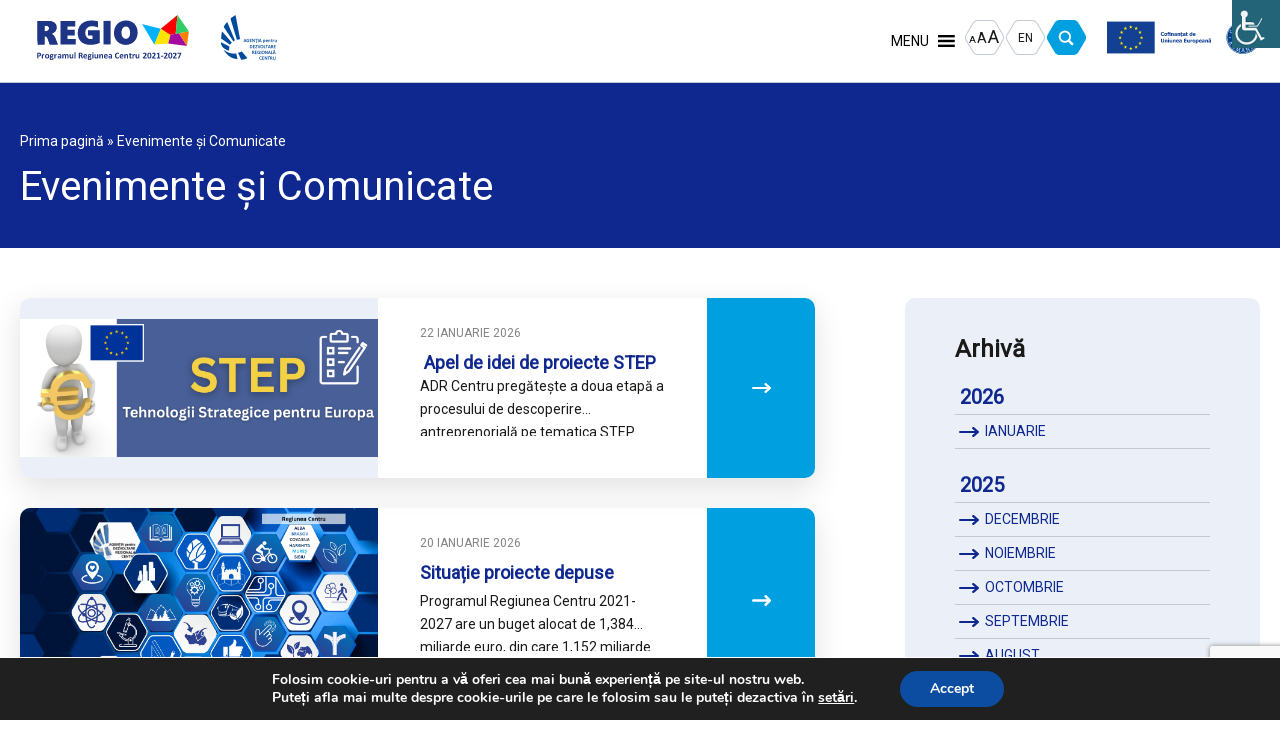

--- FILE ---
content_type: text/html; charset=UTF-8
request_url: https://www.regiocentru.ro/category/evenimente-si-comunicate/
body_size: 53815
content:
<!doctype html><html lang="ro-RO" ><head><meta charset="UTF-8" /><link rel="preconnect" href="https://fonts.gstatic.com/" crossorigin /><script>WebFontConfig={google:{families:["Roboto:wght@100;300;400;500;700;900"]}};if ( typeof WebFont === "object" && typeof WebFont.load === "function" ) { WebFont.load( WebFontConfig ); }</script><script data-optimized="1" src="https://www.regiocentru.ro/wp-content/plugins/litespeed-cache/assets/js/webfontloader.min.js"></script><link data-optimized="2" rel="stylesheet" href="https://www.regiocentru.ro/wp-content/litespeed/css/13cd4def1f3c66516edbd9687e01ccd9.css?ver=1e198" /><meta name="viewport" content="width=device-width, initial-scale=1" /><link rel="preconnect" href="https://fonts.googleapis.com"><link rel="preconnect" href="https://fonts.gstatic.com" crossorigin><meta name='robots' content='index, follow, max-image-preview:large, max-snippet:-1, max-video-preview:-1' /><title>Evenimente și Comunicate - ADRC</title><link rel="canonical" href="https://www.regiocentru.ro/category/evenimente-si-comunicate/" /><link rel="next" href="https://www.regiocentru.ro/category/evenimente-si-comunicate/page/2/" /><meta property="og:locale" content="ro_RO" /><meta property="og:type" content="article" /><meta property="og:title" content="Evenimente și Comunicate - ADRC" /><meta property="og:url" content="https://www.regiocentru.ro/category/evenimente-si-comunicate/" /><meta property="og:site_name" content="ADRC" /><meta property="og:image" content="https://www.regiocentru.ro/wp-content/uploads/2023/04/Group-5.png" /><meta property="og:image:width" content="187" /><meta property="og:image:height" content="56" /><meta property="og:image:type" content="image/png" /><meta name="twitter:card" content="summary_large_image" /> <script type="application/ld+json" class="yoast-schema-graph">{"@context":"https://schema.org","@graph":[{"@type":"CollectionPage","@id":"https://www.regiocentru.ro/category/evenimente-si-comunicate/","url":"https://www.regiocentru.ro/category/evenimente-si-comunicate/","name":"Evenimente și Comunicate - ADRC","isPartOf":{"@id":"https://www.regiocentru.ro/#website"},"primaryImageOfPage":{"@id":"https://www.regiocentru.ro/category/evenimente-si-comunicate/#primaryimage"},"image":{"@id":"https://www.regiocentru.ro/category/evenimente-si-comunicate/#primaryimage"},"thumbnailUrl":"https://www.regiocentru.ro/wp-content/uploads/2026/01/Banner-EDP-STEP_Fisa-proiecte.png","breadcrumb":{"@id":"https://www.regiocentru.ro/category/evenimente-si-comunicate/#breadcrumb"},"inLanguage":"ro-RO"},{"@type":"ImageObject","inLanguage":"ro-RO","@id":"https://www.regiocentru.ro/category/evenimente-si-comunicate/#primaryimage","url":"https://www.regiocentru.ro/wp-content/uploads/2026/01/Banner-EDP-STEP_Fisa-proiecte.png","contentUrl":"https://www.regiocentru.ro/wp-content/uploads/2026/01/Banner-EDP-STEP_Fisa-proiecte.png","width":1200,"height":460},{"@type":"BreadcrumbList","@id":"https://www.regiocentru.ro/category/evenimente-si-comunicate/#breadcrumb","itemListElement":[{"@type":"ListItem","position":1,"name":"Prima pagină","item":"https://www.regiocentru.ro/"},{"@type":"ListItem","position":2,"name":"Evenimente și Comunicate"}]},{"@type":"WebSite","@id":"https://www.regiocentru.ro/#website","url":"https://www.regiocentru.ro/","name":"ADRC","description":"Programul Regiunea Centru 2021-2027","publisher":{"@id":"https://www.regiocentru.ro/#organization"},"potentialAction":[{"@type":"SearchAction","target":{"@type":"EntryPoint","urlTemplate":"https://www.regiocentru.ro/?s={search_term_string}"},"query-input":{"@type":"PropertyValueSpecification","valueRequired":true,"valueName":"search_term_string"}}],"inLanguage":"ro-RO"},{"@type":"Organization","@id":"https://www.regiocentru.ro/#organization","name":"ADRC","url":"https://www.regiocentru.ro/","logo":{"@type":"ImageObject","inLanguage":"ro-RO","@id":"https://www.regiocentru.ro/#/schema/logo/image/","url":"https://www.regiocentru.ro/wp-content/uploads/2023/03/adrc.png","contentUrl":"https://www.regiocentru.ro/wp-content/uploads/2023/03/adrc.png","width":112,"height":90,"caption":"ADRC"},"image":{"@id":"https://www.regiocentru.ro/#/schema/logo/image/"}}]}</script> <link rel='dns-prefetch' href='//cdn.jsdelivr.net' /><link rel="alternate" type="application/rss+xml" title="ADRC &raquo; Flux" href="https://www.regiocentru.ro/feed/" /><link rel="alternate" type="application/rss+xml" title="ADRC &raquo; Flux comentarii" href="https://www.regiocentru.ro/comments/feed/" /><link rel="alternate" type="application/rss+xml" title="ADRC &raquo; Flux categorie Evenimente și Comunicate" href="https://www.regiocentru.ro/category/evenimente-si-comunicate/feed/" /> <script type="text/javascript" src="https://www.regiocentru.ro/wp-includes/js/jquery/jquery.min.js" id="jquery-core-js"></script> <script data-optimized="1" type="text/javascript" src="https://www.regiocentru.ro/wp-content/litespeed/js/3ae8a20452b47e6c1390f4d780042d1d.js?ver=42d1d" id="jquery-migrate-js"></script> <script data-optimized="1" type="text/javascript" src="https://www.regiocentru.ro/wp-content/litespeed/js/5daaa3ac9649e93d9f6c1ccdd372acc5.js?ver=2acc5" id="underscore-js"></script> <script data-optimized="1" type="text/javascript" src="https://www.regiocentru.ro/wp-content/litespeed/js/5ade249c025e7adad2073c3c0b9d1273.js?ver=d1273" id="responsive-lightbox-tosrus-js"></script> <script data-optimized="1" type="text/javascript" src="https://www.regiocentru.ro/wp-content/litespeed/js/bb5a9acc1c5f07a7679a5fd16381852f.js?ver=1852f" id="responsive-lightbox-infinite-scroll-js"></script> <script type="text/javascript" id="responsive-lightbox-js-before">/*  */
var rlArgs = {"script":"tosrus","selector":"lightbox","customEvents":"","activeGalleries":true,"effect":"slide","infinite":true,"keys":false,"autoplay":true,"pauseOnHover":false,"timeout":4000,"pagination":true,"paginationType":"thumbnails","closeOnClick":false,"woocommerce_gallery":false,"ajaxurl":"https:\/\/www.regiocentru.ro\/wp-admin\/admin-ajax.php","nonce":"162028c352","preview":false,"postId":11510,"scriptExtension":false};
/*  */</script> <script data-optimized="1" type="text/javascript" src="https://www.regiocentru.ro/wp-content/litespeed/js/3db0ed49cca059c5053621f2c8b7388c.js?ver=7388c" id="responsive-lightbox-js"></script> <script data-optimized="1" type="text/javascript" src="https://www.regiocentru.ro/wp-content/litespeed/js/767085b73a34c65705001bf66255f1d6.js?ver=5f1d6" id="adrc-slick-js-js"></script> <script data-optimized="1" type="text/javascript" src="https://www.regiocentru.ro/wp-content/litespeed/js/435e19f9dcea042e8b79c3b383a8955f.js?ver=8955f" id="adrc-printThis-js-js"></script> <script data-optimized="1" type="text/javascript" src="https://www.regiocentru.ro/wp-content/litespeed/js/c50065e0d510875c13e4c889f17b0a5c.js?ver=b0a5c" id="adrc-jspdf-js-js"></script> <script data-optimized="1" type="text/javascript" src="https://www.regiocentru.ro/wp-content/litespeed/js/9135004e0b8f0cf3e1954dfbdb0f5373.js?ver=f5373" id="adrc-html2pdf-js-js"></script> <script data-optimized="1" type="text/javascript" src="https://www.regiocentru.ro/wp-content/litespeed/js/03fb2d973b9f8a7f3542afa5947ed55d.js?ver=ed55d" id="adrc-dataTables-js-js"></script> <script data-optimized="1" type="text/javascript" src="https://www.regiocentru.ro/wp-content/litespeed/js/bf27849af65daf785382054d2e75959f.js?ver=5959f" id="adrc-simplebar-js-js"></script> <script data-optimized="1" type="text/javascript" src="https://www.regiocentru.ro/wp-content/litespeed/js/a7056732941b954cb72aa5c2ff08f148.js?ver=8f148" id="adrc-dimbox-js-js"></script> <script data-optimized="1" type="text/javascript" src="https://www.regiocentru.ro/wp-content/litespeed/js/418033f690f0261b4d9e3e2e2cce0936.js?ver=e0936" id="hoverIntent-js"></script> <script data-optimized="1" type="text/javascript" src="https://www.regiocentru.ro/wp-content/litespeed/js/944f4a553a4621ac205d654d8d07ac7a.js?ver=7ac7a" id="megamenu-js"></script> <script data-optimized="1" type="text/javascript" src="https://www.regiocentru.ro/wp-content/litespeed/js/391a237796b23b63cb956355c3910f4b.js?ver=10f4b" id="adrc-js-js"></script> <link rel="https://api.w.org/" href="https://www.regiocentru.ro/wp-json/" /><link rel="alternate" title="JSON" type="application/json" href="https://www.regiocentru.ro/wp-json/wp/v2/categories/12" /><link rel="EditURI" type="application/rsd+xml" title="RSD" href="https://www.regiocentru.ro/xmlrpc.php?rsd" /><meta name="generator" content="WordPress 6.8.2" /><link rel="icon" href="https://www.regiocentru.ro/wp-content/uploads/2023/04/Group-2931.png" sizes="32x32" /><link rel="icon" href="https://www.regiocentru.ro/wp-content/uploads/2023/04/Group-2931.png" sizes="192x192" /><link rel="apple-touch-icon" href="https://www.regiocentru.ro/wp-content/uploads/2023/04/Group-2931.png" /><meta name="msapplication-TileImage" content="https://www.regiocentru.ro/wp-content/uploads/2023/04/Group-2931.png" />
 <script>(function(w,d,s,l,i){w[l]=w[l]||[];w[l].push({'gtm.start':
    new Date().getTime(),event:'gtm.js'});var f=d.getElementsByTagName(s)[0],
    j=d.createElement(s),dl=l!='dataLayer'?'&l='+l:'';j.async=true;j.src=
    'https://www.googletagmanager.com/gtm.js?id='+i+dl;f.parentNode.insertBefore(j,f);
    })(window,document,'script','dataLayer','GTM-N2GS26D');</script> </head><body data-rsssl=1 class="archive category category-evenimente-si-comunicate category-12 wp-embed-responsive wp-theme-adrc chrome osx wp-accessibility-helper accessibility-contrast_mode_on wah_fstype_script accessibility-underline-setup accessibility-location-right mega-menu-primary modula-best-grid-gallery"><noscript><iframe src="https://www.googletagmanager.com/ns.html?id=GTM-N2GS26D"
height="0" width="0" style="display:none;visibility:hidden"></iframe></noscript><div id="page" class="site"><header id="masthead" class="site-header has-title-and-tagline has-menu"><div class="header-top"><div class="container"><div class="row"><div class="col col-full"><div class="site-header-left"><div class="site-logo">
<a href="https://www.regiocentru.ro">
<svg xmlns="http://www.w3.org/2000/svg" width="186.015" height="55.165" viewBox="0 0 186.015 55.165"><path d="M536.728,92.754l7.946-19.378-23.026-5.727Z" transform="translate(-392.999 -56.528)" fill="#00b2ff" fill-rule="evenodd"/><path d="M553.565,79.822l-11.844-7.565L533.8,91.486l16.942-1.068Z" transform="translate(-390.055 -55.412)" fill="#ffe400" fill-rule="evenodd"/><path d="M570.4,92.312l-9.96-15.8-10.174,2.281-2.821,10.6Z" transform="translate(-386.752 -54.381)" fill="#a50aa0" fill-rule="evenodd"/><path d="M570.213,74.845,557.985,77.08l9.857,15.636Z" transform="translate(-384.198 -54.785)" fill="#ff8000" fill-rule="evenodd"/><path d="M552.021,83.106l6.322-1.393,2.2-23.018-20.37,16.845Z" transform="translate(-388.511 -58.696)" fill="red" fill-rule="evenodd"/><path d="M557,58.7l-2.2,23.018,16.183-2.958Z" transform="translate(-384.969 -58.696)" fill="#33cb66" fill-rule="evenodd"/><path d="M522.978,78.954a16.028,16.028,0,0,1-1.871,7.785,13.362,13.362,0,0,1-5.241,5.338,15.818,15.818,0,0,1-14.937.062,13.1,13.1,0,0,1-5.192-5.179,15.31,15.31,0,0,1-1.85-7.545,16.688,16.688,0,0,1,1.871-7.936,13.315,13.315,0,0,1,5.261-5.447,15.262,15.262,0,0,1,7.7-1.925,14.834,14.834,0,0,1,7.421,1.843A12.581,12.581,0,0,1,521.2,71.21a16.445,16.445,0,0,1,1.781,7.744m-9.243.248a9.988,9.988,0,0,0-1.369-5.612,4.279,4.279,0,0,0-3.742-2.056,4.73,4.73,0,0,0-4.045,1.974,9.249,9.249,0,0,0-1.451,5.577,9.212,9.212,0,0,0,1.437,5.5,4.6,4.6,0,0,0,3.913,1.974,4.466,4.466,0,0,0,2.717-.887,5.667,5.667,0,0,0,1.871-2.538A10.39,10.39,0,0,0,513.735,79.2Z" transform="translate(-399.723 -57.386)" fill="#1d3584"/><rect width="8.707" height="28.885" transform="translate(81.386 7.216)" fill="#1d3584"/><path d="M485.058,91.582a18.448,18.448,0,0,1-4.876,1.665,28.071,28.071,0,0,1-6.182.735q-7.582,0-11.719-3.8t-4.127-10.647a15.889,15.889,0,0,1,2.084-8.164,13.578,13.578,0,0,1,5.873-5.42,20.163,20.163,0,0,1,8.926-1.85,33.407,33.407,0,0,1,8.039,1.066v7.6a16.915,16.915,0,0,0-3.831-1.258,21.42,21.42,0,0,0-4.01-.35,7.664,7.664,0,0,0-5.715,2.159,8.071,8.071,0,0,0-2.125,5.922,8.271,8.271,0,0,0,1.781,5.646,6.277,6.277,0,0,0,4.98,2.036,10.5,10.5,0,0,0,2.194-.165V82.633h-5.529v-6.6H485.06V91.582Z" transform="translate(-408.377 -57.386)" fill="#1d3584"/><path d="M441.118,93.39V64.5H459.1v6.808h-9.277v4.209h8.707v6.81h-8.707v4.25h9.945V93.39Z" transform="translate(-412.503 -57.289)" fill="#1d3584"/><path d="M432.612,73.673a3.02,3.02,0,0,0-.887-2.3,3.886,3.886,0,0,0-2.771-.846h-1.788v6.6h1.568a3.982,3.982,0,0,0,2.812-.984,3.247,3.247,0,0,0,1.066-2.476m.839,19.717-2.159-6.225a7.774,7.774,0,0,0-1.616-2.882,2.981,2.981,0,0,0-2.166-1.046h-.344V93.389h-8.541l-.084-14.618L418.457,64.5h11.554q6.065,0,8.954,1.988a6.73,6.73,0,0,1,2.889,5.949,7.52,7.52,0,0,1-1.678,4.992,9.571,9.571,0,0,1-5.007,2.923v.083a6.936,6.936,0,0,1,3.053,1.83,11.193,11.193,0,0,1,2.188,3.769l2.847,7.353H433.45Z" transform="translate(-417.992 -57.29)" fill="#1d3584"/><path d="M5.717-6.737A2.743,2.743,0,0,1,5.535-5.7,2,2,0,0,1,5-4.942a2.341,2.341,0,0,1-.856.469,3.959,3.959,0,0,1-1.194.161H2.375V-2.1A.149.149,0,0,1,2.34-2a.245.245,0,0,1-.115.07,1.126,1.126,0,0,1-.215.043,2.983,2.983,0,0,1-.343.016,3,3,0,0,1-.341-.016,1.13,1.13,0,0,1-.217-.043A.226.226,0,0,1,1-2a.157.157,0,0,1-.032-.1V-8.341A.5.5,0,0,1,1.1-8.72a.479.479,0,0,1,.346-.126H3.078q.247,0,.469.019a4.949,4.949,0,0,1,.534.08,2.359,2.359,0,0,1,.63.228,1.875,1.875,0,0,1,.545.421,1.756,1.756,0,0,1,.343.6A2.326,2.326,0,0,1,5.717-6.737Zm-1.475.1a1.246,1.246,0,0,0-.129-.6A.889.889,0,0,0,3.8-7.585,1.049,1.049,0,0,0,3.4-7.727a3.014,3.014,0,0,0-.427-.03h-.6V-5.4h.633a1.532,1.532,0,0,0,.566-.091.968.968,0,0,0,.373-.255,1.1,1.1,0,0,0,.22-.392A1.578,1.578,0,0,0,4.242-6.635Zm5.564.209q0,.193-.011.317a.974.974,0,0,1-.032.193.189.189,0,0,1-.056.1.141.141,0,0,1-.089.027.3.3,0,0,1-.1-.019L9.4-5.852q-.067-.021-.148-.04a.779.779,0,0,0-.177-.019.6.6,0,0,0-.225.046.951.951,0,0,0-.233.142,1.733,1.733,0,0,0-.252.258,4.19,4.19,0,0,0-.282.4v2.983a.146.146,0,0,1-.032.094.237.237,0,0,1-.11.067.957.957,0,0,1-.207.04,3.265,3.265,0,0,1-.327.013,3.265,3.265,0,0,1-.327-.013.957.957,0,0,1-.207-.04.237.237,0,0,1-.11-.067.146.146,0,0,1-.032-.094V-6.871a.165.165,0,0,1,.027-.094.2.2,0,0,1,.1-.067.77.77,0,0,1,.18-.04,2.351,2.351,0,0,1,.276-.013,2.481,2.481,0,0,1,.284.013.645.645,0,0,1,.174.04.2.2,0,0,1,.089.067.165.165,0,0,1,.027.094v.6a3.818,3.818,0,0,1,.354-.443,2,2,0,0,1,.317-.276,1,1,0,0,1,.3-.142,1.157,1.157,0,0,1,.3-.04q.07,0,.15.008a1.458,1.458,0,0,1,.166.027,1.1,1.1,0,0,1,.15.043.3.3,0,0,1,.094.051.166.166,0,0,1,.043.059.465.465,0,0,1,.024.089,1.315,1.315,0,0,1,.016.169Q9.806-6.619,9.806-6.426Z" transform="translate(-0.964 55.11)" fill="#1d3584"/><path d="M5.621-4.069A3.657,3.657,0,0,1,5.46-2.953a2.355,2.355,0,0,1-.488.869,2.171,2.171,0,0,1-.821.563A3.079,3.079,0,0,1,3-1.322,3.16,3.16,0,0,1,1.887-1.5,2,2,0,0,1,1.1-2.014a2.117,2.117,0,0,1-.461-.832,3.871,3.871,0,0,1-.15-1.127A3.627,3.627,0,0,1,.656-5.091a2.357,2.357,0,0,1,.491-.869,2.19,2.19,0,0,1,.818-.561,3.058,3.058,0,0,1,1.151-.2,3.221,3.221,0,0,1,1.116.174,1.951,1.951,0,0,1,.781.512,2.135,2.135,0,0,1,.459.832A3.892,3.892,0,0,1,5.621-4.069Zm-1.39.054a3.513,3.513,0,0,0-.056-.652,1.534,1.534,0,0,0-.19-.518.952.952,0,0,0-.357-.343,1.146,1.146,0,0,0-.561-.123,1.185,1.185,0,0,0-.526.11.944.944,0,0,0-.37.322,1.54,1.54,0,0,0-.217.51,2.883,2.883,0,0,0-.072.679,3.358,3.358,0,0,0,.059.652,1.613,1.613,0,0,0,.19.518.908.908,0,0,0,.357.341,1.171,1.171,0,0,0,.558.121,1.2,1.2,0,0,0,.531-.11.951.951,0,0,0,.37-.319,1.472,1.472,0,0,0,.215-.507A2.989,2.989,0,0,0,4.232-4.016ZM11-6.081a.928.928,0,0,1-.059.381q-.059.123-.145.123h-.563a.765.765,0,0,1,.169.292,1.139,1.139,0,0,1,.051.341,1.867,1.867,0,0,1-.139.743,1.477,1.477,0,0,1-.4.547,1.765,1.765,0,0,1-.628.338A2.724,2.724,0,0,1,8.47-3.2a1.685,1.685,0,0,1-.44-.056,1.113,1.113,0,0,1-.322-.131.781.781,0,0,0-.115.166.453.453,0,0,0-.051.215.3.3,0,0,0,.137.255.7.7,0,0,0,.384.11L9.227-2.6a2.827,2.827,0,0,1,.727.115,1.556,1.556,0,0,1,.537.279,1.2,1.2,0,0,1,.333.432,1.366,1.366,0,0,1,.115.574,1.484,1.484,0,0,1-.156.668,1.514,1.514,0,0,1-.467.545,2.414,2.414,0,0,1-.781.365,4.013,4.013,0,0,1-1.1.134,4.854,4.854,0,0,1-1.044-.1A2.289,2.289,0,0,1,6.686.148a1.088,1.088,0,0,1-.4-.41,1.1,1.1,0,0,1-.126-.523A1.234,1.234,0,0,1,6.2-1.124a1.271,1.271,0,0,1,.134-.309,1.584,1.584,0,0,1,.217-.282,2.342,2.342,0,0,1,.3-.258.9.9,0,0,1-.357-.335.891.891,0,0,1-.126-.464,1.166,1.166,0,0,1,.145-.577,1.84,1.84,0,0,1,.376-.469,1.421,1.421,0,0,1-.3-.451,1.666,1.666,0,0,1-.113-.655,1.815,1.815,0,0,1,.148-.748,1.584,1.584,0,0,1,.41-.558,1.816,1.816,0,0,1,.628-.349,2.55,2.55,0,0,1,.8-.121,3.353,3.353,0,0,1,.432.027A2.859,2.859,0,0,1,9.28-6.6H10.8q.091,0,.148.118A1,1,0,0,1,11-6.081ZM9.27-4.949a.812.812,0,0,0-.215-.6.82.82,0,0,0-.606-.215A.848.848,0,0,0,8.1-5.7a.7.7,0,0,0-.249.182.755.755,0,0,0-.148.268,1.054,1.054,0,0,0-.048.319.774.774,0,0,0,.215.577.811.811,0,0,0,.6.212A.894.894,0,0,0,8.819-4.2a.688.688,0,0,0,.249-.177.769.769,0,0,0,.15-.26A.938.938,0,0,0,9.27-4.949Zm.317,3.82a.418.418,0,0,0-.193-.37,1.008,1.008,0,0,0-.531-.139L7.9-1.666a1.406,1.406,0,0,0-.223.2,1.2,1.2,0,0,0-.134.18.533.533,0,0,0-.067.166.846.846,0,0,0-.016.166.44.44,0,0,0,.271.408A1.7,1.7,0,0,0,8.5-.41a1.845,1.845,0,0,0,.515-.062A.993.993,0,0,0,9.35-.636a.586.586,0,0,0,.182-.228A.671.671,0,0,0,9.586-1.129Zm5.387-4.839q0,.193-.011.317a.974.974,0,0,1-.032.193.189.189,0,0,1-.056.1.141.141,0,0,1-.089.027.3.3,0,0,1-.1-.019l-.121-.04q-.067-.021-.148-.04a.779.779,0,0,0-.177-.019.6.6,0,0,0-.225.046.951.951,0,0,0-.233.142,1.733,1.733,0,0,0-.252.258,4.19,4.19,0,0,0-.282.4v2.983a.146.146,0,0,1-.032.094.237.237,0,0,1-.11.067.957.957,0,0,1-.207.04,3.265,3.265,0,0,1-.327.013,3.265,3.265,0,0,1-.327-.013.957.957,0,0,1-.207-.04.237.237,0,0,1-.11-.067.146.146,0,0,1-.032-.094V-6.414a.165.165,0,0,1,.027-.094.2.2,0,0,1,.1-.067.77.77,0,0,1,.18-.04,2.35,2.35,0,0,1,.276-.013,2.48,2.48,0,0,1,.284.013.645.645,0,0,1,.174.04.2.2,0,0,1,.089.067.165.165,0,0,1,.027.094v.6a3.818,3.818,0,0,1,.354-.443,2,2,0,0,1,.317-.276,1,1,0,0,1,.3-.142,1.157,1.157,0,0,1,.3-.04q.07,0,.15.008a1.458,1.458,0,0,1,.166.027,1.1,1.1,0,0,1,.15.043.3.3,0,0,1,.094.051.166.166,0,0,1,.043.059.465.465,0,0,1,.024.089,1.314,1.314,0,0,1,.016.169Q14.973-6.162,14.973-5.969Z" transform="translate(9.218 54.653)" fill="#1d3584"/><path d="M4.858-2.214A.143.143,0,0,1,4.8-2.1a.368.368,0,0,1-.169.062,2.291,2.291,0,0,1-.341.019,2.325,2.325,0,0,1-.351-.019A.3.3,0,0,1,3.788-2.1a.154.154,0,0,1-.046-.118v-.381a2.176,2.176,0,0,1-.673.494,1.956,1.956,0,0,1-.84.177,2.349,2.349,0,0,1-.7-.1,1.577,1.577,0,0,1-.553-.3A1.328,1.328,0,0,1,.614-2.8,1.652,1.652,0,0,1,.485-3.48a1.53,1.53,0,0,1,.164-.727,1.331,1.331,0,0,1,.488-.51,2.431,2.431,0,0,1,.807-.3,5.77,5.77,0,0,1,1.121-.1h.467V-5.4a1.522,1.522,0,0,0-.046-.394.657.657,0,0,0-.15-.282.62.62,0,0,0-.279-.166A1.488,1.488,0,0,0,2.626-6.3a2.22,2.22,0,0,0-.6.075,3.461,3.461,0,0,0-.469.166q-.2.091-.341.166a.5.5,0,0,1-.223.075.16.16,0,0,1-.1-.038A.274.274,0,0,1,.81-5.958.741.741,0,0,1,.764-6.13a1.451,1.451,0,0,1-.016-.225,1.022,1.022,0,0,1,.027-.263.4.4,0,0,1,.1-.174,1,1,0,0,1,.263-.172,3.088,3.088,0,0,1,.44-.174,4.068,4.068,0,0,1,.55-.131,3.636,3.636,0,0,1,.614-.051,3.669,3.669,0,0,1,.963.11,1.624,1.624,0,0,1,.657.338,1.314,1.314,0,0,1,.376.587,2.745,2.745,0,0,1,.118.853ZM3.533-4.263H3.018a2.768,2.768,0,0,0-.558.048,1.07,1.07,0,0,0-.376.145.6.6,0,0,0-.212.233.7.7,0,0,0-.067.314A.6.6,0,0,0,2-3.05a.761.761,0,0,0,.528.172.99.99,0,0,0,.523-.145,2.17,2.17,0,0,0,.486-.424ZM13.818-2.23a.146.146,0,0,1-.032.094.236.236,0,0,1-.107.067.907.907,0,0,1-.2.04,3.265,3.265,0,0,1-.327.013q-.2,0-.333-.013a.957.957,0,0,1-.207-.04.217.217,0,0,1-.107-.067.154.154,0,0,1-.03-.094V-5.068a1.967,1.967,0,0,0-.046-.44,1.032,1.032,0,0,0-.139-.341.66.66,0,0,0-.236-.22.7.7,0,0,0-.341-.078.807.807,0,0,0-.488.188,3.258,3.258,0,0,0-.537.547V-2.23a.146.146,0,0,1-.032.094.237.237,0,0,1-.11.067.957.957,0,0,1-.207.04,3.2,3.2,0,0,1-.322.013,3.265,3.265,0,0,1-.327-.013.957.957,0,0,1-.207-.04.237.237,0,0,1-.11-.067.146.146,0,0,1-.032-.094V-5.068a1.967,1.967,0,0,0-.046-.44,1.07,1.07,0,0,0-.137-.341.633.633,0,0,0-.236-.22.7.7,0,0,0-.338-.078.813.813,0,0,0-.494.188,3.121,3.121,0,0,0-.531.547V-2.23a.146.146,0,0,1-.032.094.237.237,0,0,1-.11.067.957.957,0,0,1-.207.04,3.265,3.265,0,0,1-.327.013,3.265,3.265,0,0,1-.327-.013.957.957,0,0,1-.207-.04.237.237,0,0,1-.11-.067A.146.146,0,0,1,6.2-2.23V-7.015a.165.165,0,0,1,.027-.094.2.2,0,0,1,.1-.067.77.77,0,0,1,.18-.04,2.35,2.35,0,0,1,.276-.013,2.48,2.48,0,0,1,.284.013.645.645,0,0,1,.174.04.2.2,0,0,1,.089.067.165.165,0,0,1,.027.094v.553a3.165,3.165,0,0,1,.791-.644,1.7,1.7,0,0,1,.824-.215A2.1,2.1,0,0,1,9.5-7.26a1.515,1.515,0,0,1,.421.177,1.322,1.322,0,0,1,.319.276,1.6,1.6,0,0,1,.225.359,4.051,4.051,0,0,1,.421-.4,2.477,2.477,0,0,1,.408-.271,1.865,1.865,0,0,1,.4-.156,1.665,1.665,0,0,1,.41-.051,1.813,1.813,0,0,1,.8.161,1.411,1.411,0,0,1,.528.437,1.76,1.76,0,0,1,.287.647,3.459,3.459,0,0,1,.086.783Zm5.864,0a.165.165,0,0,1-.027.094.2.2,0,0,1-.094.067.724.724,0,0,1-.177.04,2.35,2.35,0,0,1-.276.013,2.467,2.467,0,0,1-.287-.013.68.68,0,0,1-.174-.04.2.2,0,0,1-.091-.067.165.165,0,0,1-.027-.094v-.553a3.039,3.039,0,0,1-.807.644,1.813,1.813,0,0,1-.85.215,1.908,1.908,0,0,1-.829-.161,1.431,1.431,0,0,1-.542-.44,1.769,1.769,0,0,1-.3-.647,3.985,3.985,0,0,1-.089-.915V-7.015a.155.155,0,0,1,.03-.094.217.217,0,0,1,.107-.067.964.964,0,0,1,.209-.04q.131-.013.325-.013a3.265,3.265,0,0,1,.327.013.957.957,0,0,1,.207.04.237.237,0,0,1,.11.067.146.146,0,0,1,.032.094v2.7a2.585,2.585,0,0,0,.048.574,1,1,0,0,0,.148.341.679.679,0,0,0,.252.22.777.777,0,0,0,.357.078.883.883,0,0,0,.518-.188,3.093,3.093,0,0,0,.555-.547V-7.015a.155.155,0,0,1,.03-.094.217.217,0,0,1,.107-.067.957.957,0,0,1,.207-.04,3.265,3.265,0,0,1,.327-.013,3.265,3.265,0,0,1,.327.013.907.907,0,0,1,.2.04.236.236,0,0,1,.107.067.146.146,0,0,1,.032.094Zm2.709,0a.146.146,0,0,1-.032.094.237.237,0,0,1-.11.067.957.957,0,0,1-.207.04,3.265,3.265,0,0,1-.327.013,3.265,3.265,0,0,1-.327-.013.957.957,0,0,1-.207-.04.237.237,0,0,1-.11-.067.146.146,0,0,1-.032-.094V-9.285a.157.157,0,0,1,.032-.1.24.24,0,0,1,.11-.072.921.921,0,0,1,.207-.046,2.725,2.725,0,0,1,.327-.016,2.725,2.725,0,0,1,.327.016.921.921,0,0,1,.207.046.24.24,0,0,1,.11.072.157.157,0,0,1,.032.1Zm9.062,0a.209.209,0,0,1-.021.1.171.171,0,0,1-.1.067,1.012,1.012,0,0,1-.236.038q-.156.011-.424.011-.225,0-.359-.011a.8.8,0,0,1-.212-.04.23.23,0,0,1-.11-.075.42.42,0,0,1-.054-.11L29.313-3.8q-.113-.263-.22-.467a1.489,1.489,0,0,0-.239-.341.871.871,0,0,0-.3-.207,1.049,1.049,0,0,0-.4-.07h-.44V-2.24a.149.149,0,0,1-.035.1.245.245,0,0,1-.115.07,1.126,1.126,0,0,1-.215.043,2.983,2.983,0,0,1-.343.016,3,3,0,0,1-.341-.016,1.13,1.13,0,0,1-.217-.043.226.226,0,0,1-.113-.07.157.157,0,0,1-.032-.1v-6.3a.429.429,0,0,1,.121-.341.439.439,0,0,1,.3-.1h1.8q.274,0,.451.011t.322.027a2.925,2.925,0,0,1,.754.2,1.807,1.807,0,0,1,.569.378,1.574,1.574,0,0,1,.357.553,2.021,2.021,0,0,1,.123.732,2.151,2.151,0,0,1-.089.636,1.63,1.63,0,0,1-.26.512,1.712,1.712,0,0,1-.424.392,2.294,2.294,0,0,1-.574.268,1.6,1.6,0,0,1,.292.182,1.544,1.544,0,0,1,.258.26,2.5,2.5,0,0,1,.228.349,4.5,4.5,0,0,1,.209.443l.585,1.368q.08.2.107.3A.576.576,0,0,1,31.454-2.23ZM29.635-6.94a1.03,1.03,0,0,0-.156-.579.846.846,0,0,0-.51-.333,1.955,1.955,0,0,0-.244-.043,3.428,3.428,0,0,0-.378-.016h-.633v1.969h.719a1.722,1.722,0,0,0,.526-.072,1.05,1.05,0,0,0,.376-.2.834.834,0,0,0,.225-.314A1.062,1.062,0,0,0,29.635-6.94Z" transform="translate(24.711 55.254)" fill="#1d3584"/><path d="M5.206-4.712a.521.521,0,0,1-.11.365.394.394,0,0,1-.3.118H1.879a1.989,1.989,0,0,0,.072.555,1.059,1.059,0,0,0,.231.424,1,1,0,0,0,.408.266,1.746,1.746,0,0,0,.6.091,3.366,3.366,0,0,0,.622-.051,4.127,4.127,0,0,0,.464-.113q.2-.062.325-.113a.6.6,0,0,1,.209-.051.158.158,0,0,1,.08.019.14.14,0,0,1,.054.067A.449.449,0,0,1,4.972-3q.008.089.008.223,0,.118-.005.2a1.265,1.265,0,0,1-.016.142.341.341,0,0,1-.032.1.372.372,0,0,1-.056.078.652.652,0,0,1-.19.1,3.015,3.015,0,0,1-.4.126,5.431,5.431,0,0,1-.553.107,4.593,4.593,0,0,1-.665.046,3.522,3.522,0,0,1-1.119-.161,1.992,1.992,0,0,1-.8-.488,2.031,2.031,0,0,1-.48-.826,3.88,3.88,0,0,1-.158-1.17A3.717,3.717,0,0,1,.672-5.67a2.413,2.413,0,0,1,.483-.869,2.076,2.076,0,0,1,.77-.545,2.649,2.649,0,0,1,1.022-.188,2.676,2.676,0,0,1,1.027.177,1.854,1.854,0,0,1,.7.491,1.981,1.981,0,0,1,.4.743,3.236,3.236,0,0,1,.129.934ZM3.9-5.1a1.388,1.388,0,0,0-.228-.893.882.882,0,0,0-.754-.325.979.979,0,0,0-.448.1.917.917,0,0,0-.317.26,1.187,1.187,0,0,0-.193.386,1.924,1.924,0,0,0-.078.475ZM10.63-6.633a.928.928,0,0,1-.059.381q-.059.123-.145.123H9.863a.765.765,0,0,1,.169.292,1.139,1.139,0,0,1,.051.341,1.867,1.867,0,0,1-.139.743,1.477,1.477,0,0,1-.4.547,1.765,1.765,0,0,1-.628.338,2.724,2.724,0,0,1-.818.115,1.685,1.685,0,0,1-.44-.056,1.113,1.113,0,0,1-.322-.131.781.781,0,0,0-.115.166.453.453,0,0,0-.051.215.3.3,0,0,0,.137.255.7.7,0,0,0,.384.11l1.164.043a2.827,2.827,0,0,1,.727.115,1.556,1.556,0,0,1,.537.279,1.2,1.2,0,0,1,.333.432,1.366,1.366,0,0,1,.115.574,1.484,1.484,0,0,1-.156.668,1.514,1.514,0,0,1-.467.545,2.414,2.414,0,0,1-.781.365,4.013,4.013,0,0,1-1.1.134,4.854,4.854,0,0,1-1.044-.1A2.289,2.289,0,0,1,6.314-.4a1.088,1.088,0,0,1-.4-.41,1.1,1.1,0,0,1-.126-.523,1.234,1.234,0,0,1,.046-.338,1.271,1.271,0,0,1,.134-.309,1.584,1.584,0,0,1,.217-.282,2.342,2.342,0,0,1,.3-.258.9.9,0,0,1-.357-.335.891.891,0,0,1-.126-.464A1.166,1.166,0,0,1,6.139-3.9a1.84,1.84,0,0,1,.376-.469,1.421,1.421,0,0,1-.3-.451A1.666,1.666,0,0,1,6.1-5.474a1.815,1.815,0,0,1,.148-.748,1.584,1.584,0,0,1,.41-.558,1.816,1.816,0,0,1,.628-.349,2.55,2.55,0,0,1,.8-.121,3.353,3.353,0,0,1,.432.027,2.859,2.859,0,0,1,.384.075h1.518q.091,0,.148.118A1,1,0,0,1,10.63-6.633ZM8.9-5.5a.812.812,0,0,0-.215-.6.82.82,0,0,0-.606-.215.848.848,0,0,0-.349.067.7.7,0,0,0-.249.182A.754.754,0,0,0,7.33-5.8a1.054,1.054,0,0,0-.048.319A.774.774,0,0,0,7.5-4.9a.811.811,0,0,0,.6.212.894.894,0,0,0,.354-.064A.688.688,0,0,0,8.7-4.932a.769.769,0,0,0,.15-.26A.938.938,0,0,0,8.9-5.5Zm.317,3.82a.418.418,0,0,0-.193-.37,1.008,1.008,0,0,0-.531-.139l-.96-.027a1.406,1.406,0,0,0-.223.2,1.2,1.2,0,0,0-.134.18.533.533,0,0,0-.067.166.846.846,0,0,0-.016.166A.44.44,0,0,0,7.36-1.1a1.7,1.7,0,0,0,.765.139,1.845,1.845,0,0,0,.515-.062.993.993,0,0,0,.338-.164.586.586,0,0,0,.182-.228A.671.671,0,0,0,9.214-1.681Zm3.664-.5a.146.146,0,0,1-.032.094.237.237,0,0,1-.11.067.957.957,0,0,1-.207.04,3.265,3.265,0,0,1-.327.013,3.265,3.265,0,0,1-.327-.013.957.957,0,0,1-.207-.04.237.237,0,0,1-.11-.067.146.146,0,0,1-.032-.094V-6.955a.146.146,0,0,1,.032-.094.254.254,0,0,1,.11-.07.921.921,0,0,1,.207-.046A2.725,2.725,0,0,1,12.2-7.18a2.725,2.725,0,0,1,.327.016.921.921,0,0,1,.207.046.254.254,0,0,1,.11.07.146.146,0,0,1,.032.094Zm.1-6.406a.757.757,0,0,1-.166.563.916.916,0,0,1-.617.156.915.915,0,0,1-.614-.15.735.735,0,0,1-.158-.542.775.775,0,0,1,.164-.566.9.9,0,0,1,.62-.158.9.9,0,0,1,.612.153A.736.736,0,0,1,12.98-8.586ZM18.764-2.18a.165.165,0,0,1-.027.094.2.2,0,0,1-.094.067.724.724,0,0,1-.177.04,2.35,2.35,0,0,1-.276.013,2.467,2.467,0,0,1-.287-.013.68.68,0,0,1-.174-.04.2.2,0,0,1-.091-.067.165.165,0,0,1-.027-.094v-.553a3.038,3.038,0,0,1-.807.644,1.813,1.813,0,0,1-.85.215,1.908,1.908,0,0,1-.829-.161,1.431,1.431,0,0,1-.542-.44,1.769,1.769,0,0,1-.3-.647,3.985,3.985,0,0,1-.089-.915V-6.965a.155.155,0,0,1,.03-.094.218.218,0,0,1,.107-.067.964.964,0,0,1,.209-.04q.131-.013.325-.013a3.265,3.265,0,0,1,.327.013.957.957,0,0,1,.207.04.237.237,0,0,1,.11.067.146.146,0,0,1,.032.094v2.7a2.585,2.585,0,0,0,.048.574,1,1,0,0,0,.148.341.679.679,0,0,0,.252.22.777.777,0,0,0,.357.078.883.883,0,0,0,.518-.188,3.093,3.093,0,0,0,.555-.547V-6.965a.155.155,0,0,1,.03-.094.217.217,0,0,1,.107-.067.957.957,0,0,1,.207-.04,3.265,3.265,0,0,1,.327-.013,3.265,3.265,0,0,1,.327.013.907.907,0,0,1,.2.04.236.236,0,0,1,.107.067.146.146,0,0,1,.032.094Zm5.929,0a.146.146,0,0,1-.032.094.236.236,0,0,1-.107.067.914.914,0,0,1-.207.04q-.131.013-.325.013t-.33-.013a.914.914,0,0,1-.207-.04.236.236,0,0,1-.107-.067.146.146,0,0,1-.032-.094V-4.911a2.3,2.3,0,0,0-.051-.547,1.079,1.079,0,0,0-.148-.341.657.657,0,0,0-.249-.22.777.777,0,0,0-.357-.078.894.894,0,0,0-.52.188,2.811,2.811,0,0,0-.547.547V-2.18a.146.146,0,0,1-.032.094.237.237,0,0,1-.11.067.957.957,0,0,1-.207.04,3.265,3.265,0,0,1-.327.013,3.265,3.265,0,0,1-.327-.013.957.957,0,0,1-.207-.04.237.237,0,0,1-.11-.067.146.146,0,0,1-.032-.094V-6.965a.165.165,0,0,1,.027-.094.2.2,0,0,1,.1-.067.77.77,0,0,1,.18-.04A2.351,2.351,0,0,1,20.7-7.18a2.48,2.48,0,0,1,.284.013.645.645,0,0,1,.174.04.2.2,0,0,1,.089.067.165.165,0,0,1,.027.094v.553a3.039,3.039,0,0,1,.807-.644,1.823,1.823,0,0,1,.856-.215,1.894,1.894,0,0,1,.824.161,1.442,1.442,0,0,1,.542.437,1.775,1.775,0,0,1,.3.647,3.77,3.77,0,0,1,.091.891Zm5.746-2.532a.521.521,0,0,1-.11.365.394.394,0,0,1-.3.118H27.112a1.989,1.989,0,0,0,.072.555,1.059,1.059,0,0,0,.231.424,1,1,0,0,0,.408.266,1.746,1.746,0,0,0,.6.091,3.366,3.366,0,0,0,.622-.051,4.127,4.127,0,0,0,.464-.113q.2-.062.325-.113a.6.6,0,0,1,.209-.051.158.158,0,0,1,.08.019.14.14,0,0,1,.054.067.449.449,0,0,1,.03.137q.008.089.008.223,0,.118-.005.2a1.265,1.265,0,0,1-.016.142.341.341,0,0,1-.032.1.372.372,0,0,1-.056.078.652.652,0,0,1-.19.1,3.015,3.015,0,0,1-.4.126,5.431,5.431,0,0,1-.553.107,4.593,4.593,0,0,1-.665.046,3.522,3.522,0,0,1-1.119-.161,1.992,1.992,0,0,1-.8-.488,2.031,2.031,0,0,1-.48-.826,3.88,3.88,0,0,1-.158-1.17,3.717,3.717,0,0,1,.166-1.151,2.413,2.413,0,0,1,.483-.869,2.076,2.076,0,0,1,.77-.545,2.649,2.649,0,0,1,1.022-.188,2.676,2.676,0,0,1,1.027.177,1.854,1.854,0,0,1,.7.491,1.981,1.981,0,0,1,.4.743,3.236,3.236,0,0,1,.129.934ZM29.13-5.1a1.388,1.388,0,0,0-.228-.893.882.882,0,0,0-.754-.325.979.979,0,0,0-.448.1.917.917,0,0,0-.317.26,1.187,1.187,0,0,0-.193.386,1.924,1.924,0,0,0-.078.475Zm6.5,2.935a.143.143,0,0,1-.054.118.368.368,0,0,1-.169.062,2.291,2.291,0,0,1-.341.019,2.325,2.325,0,0,1-.351-.019.3.3,0,0,1-.156-.062.154.154,0,0,1-.046-.118v-.381a2.176,2.176,0,0,1-.673.494,1.956,1.956,0,0,1-.84.177,2.349,2.349,0,0,1-.7-.1,1.577,1.577,0,0,1-.553-.3,1.328,1.328,0,0,1-.362-.486,1.652,1.652,0,0,1-.129-.676,1.53,1.53,0,0,1,.164-.727,1.331,1.331,0,0,1,.488-.51,2.431,2.431,0,0,1,.807-.3,5.77,5.77,0,0,1,1.121-.1H34.3v-.29a1.522,1.522,0,0,0-.046-.394.657.657,0,0,0-.15-.282.62.62,0,0,0-.279-.166,1.488,1.488,0,0,0-.432-.054,2.22,2.22,0,0,0-.6.075,3.462,3.462,0,0,0-.469.166q-.2.091-.341.166a.5.5,0,0,1-.223.075.16.16,0,0,1-.1-.038.274.274,0,0,1-.075-.107.742.742,0,0,1-.046-.172,1.451,1.451,0,0,1-.016-.225,1.022,1.022,0,0,1,.027-.263.4.4,0,0,1,.1-.174,1,1,0,0,1,.263-.172,3.088,3.088,0,0,1,.44-.174,4.068,4.068,0,0,1,.55-.131,3.635,3.635,0,0,1,.614-.051,3.669,3.669,0,0,1,.963.11,1.624,1.624,0,0,1,.657.338,1.314,1.314,0,0,1,.376.587,2.745,2.745,0,0,1,.118.853ZM34.3-4.213h-.515a2.768,2.768,0,0,0-.558.048,1.07,1.07,0,0,0-.376.145.6.6,0,0,0-.212.233.7.7,0,0,0-.067.314.6.6,0,0,0,.19.472.761.761,0,0,0,.528.172.99.99,0,0,0,.523-.145A2.17,2.17,0,0,0,34.3-3.4ZM44.34-3.049q0,.134-.008.228a1.105,1.105,0,0,1-.024.161.457.457,0,0,1-.043.115.564.564,0,0,1-.086.11,1.091,1.091,0,0,1-.228.158,2.683,2.683,0,0,1-.413.185,3.589,3.589,0,0,1-.558.148,3.675,3.675,0,0,1-.679.059,3.575,3.575,0,0,1-1.288-.22,2.543,2.543,0,0,1-.976-.657,2.938,2.938,0,0,1-.617-1.092,4.9,4.9,0,0,1-.215-1.524,4.826,4.826,0,0,1,.236-1.572A3.274,3.274,0,0,1,40.1-8.1a2.762,2.762,0,0,1,1.017-.708,3.433,3.433,0,0,1,1.306-.241A3.145,3.145,0,0,1,42.983-9a3.406,3.406,0,0,1,.5.126,2.486,2.486,0,0,1,.41.18,1.23,1.23,0,0,1,.255.174.6.6,0,0,1,.1.121.45.45,0,0,1,.043.123,1.371,1.371,0,0,1,.024.177q.008.1.008.252t-.011.274a.706.706,0,0,1-.038.182.25.25,0,0,1-.064.1.128.128,0,0,1-.086.032.372.372,0,0,1-.2-.094,3.321,3.321,0,0,0-.319-.209,2.6,2.6,0,0,0-.467-.209,1.981,1.981,0,0,0-.647-.094,1.574,1.574,0,0,0-.738.169,1.581,1.581,0,0,0-.553.483,2.266,2.266,0,0,0-.346.759,3.92,3.92,0,0,0-.118,1,3.939,3.939,0,0,0,.126,1.06,2.045,2.045,0,0,0,.359.738,1.455,1.455,0,0,0,.563.432,1.86,1.86,0,0,0,.743.142,2.118,2.118,0,0,0,.649-.089,2.731,2.731,0,0,0,.469-.2q.2-.107.322-.193a.4.4,0,0,1,.2-.086.153.153,0,0,1,.086.021.161.161,0,0,1,.054.086.84.84,0,0,1,.032.18Q44.34-3.242,44.34-3.049Zm5.355-1.663a.521.521,0,0,1-.11.365.394.394,0,0,1-.3.118H46.368a1.989,1.989,0,0,0,.072.555,1.059,1.059,0,0,0,.231.424,1,1,0,0,0,.408.266,1.746,1.746,0,0,0,.6.091,3.366,3.366,0,0,0,.622-.051,4.127,4.127,0,0,0,.464-.113q.2-.062.325-.113A.6.6,0,0,1,49.3-3.22a.158.158,0,0,1,.08.019.14.14,0,0,1,.054.067.448.448,0,0,1,.03.137q.008.089.008.223,0,.118-.005.2a1.264,1.264,0,0,1-.016.142.341.341,0,0,1-.032.1.372.372,0,0,1-.056.078.652.652,0,0,1-.19.1,3.015,3.015,0,0,1-.4.126,5.431,5.431,0,0,1-.553.107,4.593,4.593,0,0,1-.665.046,3.522,3.522,0,0,1-1.119-.161,1.992,1.992,0,0,1-.8-.488,2.031,2.031,0,0,1-.48-.826,3.88,3.88,0,0,1-.158-1.17,3.717,3.717,0,0,1,.166-1.151,2.413,2.413,0,0,1,.483-.869,2.076,2.076,0,0,1,.77-.545,2.649,2.649,0,0,1,1.022-.188,2.676,2.676,0,0,1,1.027.177,1.854,1.854,0,0,1,.7.491,1.981,1.981,0,0,1,.4.743,3.236,3.236,0,0,1,.129.934ZM48.385-5.1a1.388,1.388,0,0,0-.228-.893.882.882,0,0,0-.754-.325.979.979,0,0,0-.448.1.917.917,0,0,0-.317.26,1.187,1.187,0,0,0-.193.386,1.924,1.924,0,0,0-.078.475ZM55.376-2.18a.146.146,0,0,1-.032.094.236.236,0,0,1-.107.067.914.914,0,0,1-.207.04q-.131.013-.325.013t-.33-.013a.914.914,0,0,1-.207-.04.236.236,0,0,1-.107-.067.146.146,0,0,1-.032-.094V-4.911a2.3,2.3,0,0,0-.051-.547,1.079,1.079,0,0,0-.148-.341.657.657,0,0,0-.249-.22.777.777,0,0,0-.357-.078.894.894,0,0,0-.52.188,2.811,2.811,0,0,0-.547.547V-2.18a.146.146,0,0,1-.032.094.237.237,0,0,1-.11.067.957.957,0,0,1-.207.04,3.265,3.265,0,0,1-.327.013,3.265,3.265,0,0,1-.327-.013.957.957,0,0,1-.207-.04.237.237,0,0,1-.11-.067.146.146,0,0,1-.032-.094V-6.965a.165.165,0,0,1,.027-.094.2.2,0,0,1,.1-.067.77.77,0,0,1,.18-.04,2.351,2.351,0,0,1,.276-.013,2.48,2.48,0,0,1,.284.013.645.645,0,0,1,.174.04.2.2,0,0,1,.089.067.165.165,0,0,1,.027.094v.553a3.039,3.039,0,0,1,.807-.644,1.823,1.823,0,0,1,.856-.215,1.894,1.894,0,0,1,.824.161,1.442,1.442,0,0,1,.542.437,1.775,1.775,0,0,1,.3.647,3.77,3.77,0,0,1,.091.891Z" transform="translate(56.115 55.204)" fill="#1d3584"/><path d="M3.543-2.421a1.689,1.689,0,0,1-.03.362.391.391,0,0,1-.078.177.424.424,0,0,1-.142.091,1.332,1.332,0,0,1-.22.07,2.3,2.3,0,0,1-.274.046,2.744,2.744,0,0,1-.3.016,2.14,2.14,0,0,1-.7-.1,1.159,1.159,0,0,1-.488-.314,1.307,1.307,0,0,1-.284-.534A2.814,2.814,0,0,1,.941-3.37V-5.822H.366q-.1,0-.156-.126A1.175,1.175,0,0,1,.157-6.37a2.169,2.169,0,0,1,.013-.263A.633.633,0,0,1,.211-6.8.2.2,0,0,1,.278-6.89a.165.165,0,0,1,.094-.027H.941V-7.985a.167.167,0,0,1,.03-.1.221.221,0,0,1,.107-.072A.851.851,0,0,1,1.287-8.2q.131-.013.325-.013t.33.013a.809.809,0,0,1,.207.043.24.24,0,0,1,.107.072.157.157,0,0,1,.032.1v1.068H3.328a.165.165,0,0,1,.094.027.2.2,0,0,1,.067.089.633.633,0,0,1,.04.169,2.169,2.169,0,0,1,.013.263,1.175,1.175,0,0,1-.054.421q-.054.126-.156.126H2.287v2.248a1.118,1.118,0,0,0,.123.587.479.479,0,0,0,.44.2.907.907,0,0,0,.193-.019A1.229,1.229,0,0,0,3.2-2.853L3.309-2.9a.221.221,0,0,1,.083-.019.113.113,0,0,1,.062.019.126.126,0,0,1,.046.075,1.165,1.165,0,0,1,.03.153A1.854,1.854,0,0,1,3.543-2.421ZM7.593-6.289q0,.193-.011.317a.974.974,0,0,1-.032.193.189.189,0,0,1-.056.1.141.141,0,0,1-.089.027.3.3,0,0,1-.1-.019l-.121-.04q-.067-.021-.148-.04a.779.779,0,0,0-.177-.019.6.6,0,0,0-.225.046.951.951,0,0,0-.233.142,1.733,1.733,0,0,0-.252.258,4.19,4.19,0,0,0-.282.4v2.983a.146.146,0,0,1-.032.094.237.237,0,0,1-.11.067.957.957,0,0,1-.207.04,3.265,3.265,0,0,1-.327.013,3.265,3.265,0,0,1-.327-.013.957.957,0,0,1-.207-.04.237.237,0,0,1-.11-.067.146.146,0,0,1-.032-.094V-6.735a.165.165,0,0,1,.027-.094.2.2,0,0,1,.1-.067.77.77,0,0,1,.18-.04A2.351,2.351,0,0,1,5.1-6.949a2.48,2.48,0,0,1,.284.013.645.645,0,0,1,.174.04.2.2,0,0,1,.089.067.165.165,0,0,1,.027.094v.6a3.818,3.818,0,0,1,.354-.443,2,2,0,0,1,.317-.276A1,1,0,0,1,6.644-7a1.157,1.157,0,0,1,.3-.04q.07,0,.15.008a1.458,1.458,0,0,1,.166.027,1.1,1.1,0,0,1,.15.043.3.3,0,0,1,.094.051.166.166,0,0,1,.043.059.465.465,0,0,1,.024.089,1.315,1.315,0,0,1,.016.169Q7.593-6.482,7.593-6.289Zm5.371,4.34a.165.165,0,0,1-.027.094.2.2,0,0,1-.094.067.724.724,0,0,1-.177.04,2.35,2.35,0,0,1-.276.013,2.467,2.467,0,0,1-.287-.013.68.68,0,0,1-.174-.04.2.2,0,0,1-.091-.067.165.165,0,0,1-.027-.094V-2.5A3.039,3.039,0,0,1,11-1.857a1.813,1.813,0,0,1-.85.215A1.908,1.908,0,0,1,9.324-1.8a1.431,1.431,0,0,1-.542-.44,1.769,1.769,0,0,1-.3-.647A3.985,3.985,0,0,1,8.4-3.805V-6.735a.155.155,0,0,1,.03-.094A.218.218,0,0,1,8.535-6.9a.964.964,0,0,1,.209-.04q.131-.013.325-.013a3.265,3.265,0,0,1,.327.013A.957.957,0,0,1,9.6-6.9a.237.237,0,0,1,.11.067.146.146,0,0,1,.032.094v2.7a2.585,2.585,0,0,0,.048.574,1,1,0,0,0,.148.341.679.679,0,0,0,.252.22.777.777,0,0,0,.357.078.883.883,0,0,0,.518-.188,3.093,3.093,0,0,0,.555-.547V-6.735a.154.154,0,0,1,.03-.094A.217.217,0,0,1,11.76-6.9a.957.957,0,0,1,.207-.04,3.265,3.265,0,0,1,.327-.013,3.265,3.265,0,0,1,.327.013.907.907,0,0,1,.2.04.236.236,0,0,1,.107.067.146.146,0,0,1,.032.094Z" transform="translate(112.331 54.973)" fill="#1d3584"/><path d="M5.259-2.511a2.238,2.238,0,0,1-.013.266.771.771,0,0,1-.04.18.205.205,0,0,1-.07.1.167.167,0,0,1-.1.03H1.047a.849.849,0,0,1-.2-.021A.265.265,0,0,1,.7-2.042a.39.39,0,0,1-.078-.18A1.576,1.576,0,0,1,.6-2.527a2.44,2.44,0,0,1,.016-.3.831.831,0,0,1,.059-.225,1.048,1.048,0,0,1,.11-.193,1.952,1.952,0,0,1,.174-.207l1.2-1.288a6.337,6.337,0,0,0,.579-.684,3.976,3.976,0,0,0,.343-.563,2.089,2.089,0,0,0,.169-.469A1.964,1.964,0,0,0,3.3-6.868.993.993,0,0,0,3.244-7.2a.788.788,0,0,0-.166-.276A.759.759,0,0,0,2.8-7.664a1.044,1.044,0,0,0-.392-.067,1.79,1.79,0,0,0-.561.08,2.7,2.7,0,0,0-.429.18q-.185.1-.309.182a.393.393,0,0,1-.193.083.118.118,0,0,1-.083-.032.231.231,0,0,1-.056-.107,1.238,1.238,0,0,1-.035-.2A2.986,2.986,0,0,1,.73-7.855q0-.123.008-.207a.938.938,0,0,1,.024-.145.42.42,0,0,1,.043-.107A.559.559,0,0,1,.9-8.423a1.277,1.277,0,0,1,.247-.164,3.041,3.041,0,0,1,.443-.193,4.234,4.234,0,0,1,.579-.158A3.3,3.3,0,0,1,2.828-9a2.962,2.962,0,0,1,.947.137,1.878,1.878,0,0,1,.673.381,1.528,1.528,0,0,1,.4.579,1.96,1.96,0,0,1,.131.722,3.438,3.438,0,0,1-.064.665,2.541,2.541,0,0,1-.268.706,5.6,5.6,0,0,1-.574.837,13.427,13.427,0,0,1-.982,1.065l-.81.832H5.017a.169.169,0,0,1,.1.032.251.251,0,0,1,.078.1.625.625,0,0,1,.048.177A1.824,1.824,0,0,1,5.259-2.511Zm5.709-2.924a7.69,7.69,0,0,1-.134,1.5A3.292,3.292,0,0,1,10.4-2.79a2.044,2.044,0,0,1-.789.724,2.555,2.555,0,0,1-1.188.252,2.534,2.534,0,0,1-1.18-.244,1.841,1.841,0,0,1-.74-.7,3.2,3.2,0,0,1-.384-1.121A9.219,9.219,0,0,1,6-5.381a7.554,7.554,0,0,1,.137-1.5,3.33,3.33,0,0,1,.44-1.145,2.044,2.044,0,0,1,.789-.724A2.542,2.542,0,0,1,8.553-9a2.551,2.551,0,0,1,1.183.244,1.837,1.837,0,0,1,.743.7,3.161,3.161,0,0,1,.381,1.121A9.445,9.445,0,0,1,10.967-5.435Zm-1.422.07q0-.494-.027-.872a5.236,5.236,0,0,0-.083-.657A2.414,2.414,0,0,0,9.3-7.367a.951.951,0,0,0-.2-.309.676.676,0,0,0-.268-.164,1.083,1.083,0,0,0-.333-.048.856.856,0,0,0-.523.153,1.016,1.016,0,0,0-.327.459,2.942,2.942,0,0,0-.169.762,10.227,10.227,0,0,0-.048,1.062,10.476,10.476,0,0,0,.059,1.226,2.81,2.81,0,0,0,.185.773.829.829,0,0,0,.325.4.935.935,0,0,0,.478.115A.956.956,0,0,0,8.843-3a.778.778,0,0,0,.282-.2,1.107,1.107,0,0,0,.2-.338,2.626,2.626,0,0,0,.131-.472,4.653,4.653,0,0,0,.07-.606Q9.545-4.958,9.545-5.365ZM16.4-2.511a2.239,2.239,0,0,1-.013.266.77.77,0,0,1-.04.18.205.205,0,0,1-.07.1.167.167,0,0,1-.1.03H12.185a.849.849,0,0,1-.2-.021.265.265,0,0,1-.139-.083.39.39,0,0,1-.078-.18,1.576,1.576,0,0,1-.024-.306,2.44,2.44,0,0,1,.016-.3.831.831,0,0,1,.059-.225,1.048,1.048,0,0,1,.11-.193,1.952,1.952,0,0,1,.174-.207l1.2-1.288a6.338,6.338,0,0,0,.579-.684,3.976,3.976,0,0,0,.343-.563,2.089,2.089,0,0,0,.169-.469,1.964,1.964,0,0,0,.046-.408.993.993,0,0,0-.056-.335.788.788,0,0,0-.166-.276.759.759,0,0,0-.276-.185,1.044,1.044,0,0,0-.392-.067,1.79,1.79,0,0,0-.561.08,2.7,2.7,0,0,0-.429.18q-.185.1-.309.182a.393.393,0,0,1-.193.083.118.118,0,0,1-.083-.032.231.231,0,0,1-.056-.107,1.238,1.238,0,0,1-.035-.2,2.986,2.986,0,0,1-.013-.309q0-.123.008-.207a.937.937,0,0,1,.024-.145.42.42,0,0,1,.043-.107.559.559,0,0,1,.094-.11,1.277,1.277,0,0,1,.247-.164,3.041,3.041,0,0,1,.443-.193,4.234,4.234,0,0,1,.579-.158A3.3,3.3,0,0,1,13.966-9a2.962,2.962,0,0,1,.947.137,1.878,1.878,0,0,1,.673.381,1.528,1.528,0,0,1,.4.579,1.96,1.96,0,0,1,.131.722,3.438,3.438,0,0,1-.064.665,2.541,2.541,0,0,1-.268.706,5.6,5.6,0,0,1-.574.837,13.427,13.427,0,0,1-.982,1.065l-.81.832h2.736a.169.169,0,0,1,.1.032.251.251,0,0,1,.078.1.625.625,0,0,1,.048.177A1.824,1.824,0,0,1,16.4-2.511Zm5.5.038a1.711,1.711,0,0,1-.016.255.608.608,0,0,1-.046.166.226.226,0,0,1-.067.089.144.144,0,0,1-.086.027H17.856a.136.136,0,0,1-.08-.027.226.226,0,0,1-.067-.089.608.608,0,0,1-.046-.166,1.711,1.711,0,0,1-.016-.255,2.1,2.1,0,0,1,.013-.26A.593.593,0,0,1,17.7-2.9.249.249,0,0,1,17.77-3a.135.135,0,0,1,.086-.03h1.293V-7.544l-1.116.617a.821.821,0,0,1-.2.072.132.132,0,0,1-.123-.032.279.279,0,0,1-.062-.158,2.379,2.379,0,0,1-.016-.317q0-.129.005-.212a.516.516,0,0,1,.027-.142.26.26,0,0,1,.059-.1.675.675,0,0,1,.1-.08l1.492-.966a.215.215,0,0,1,.067-.035.559.559,0,0,1,.1-.021q.064-.008.169-.011t.271,0q.2,0,.33.008a.941.941,0,0,1,.19.027.15.15,0,0,1,.086.051.142.142,0,0,1,.021.08v5.735h1.132a.146.146,0,0,1,.089.03.234.234,0,0,1,.07.094.593.593,0,0,1,.043.169A2.1,2.1,0,0,1,21.9-2.473Zm3.552-2.162a1.112,1.112,0,0,1-.059.435.2.2,0,0,1-.188.123H22.975a.2.2,0,0,1-.193-.126,1.115,1.115,0,0,1-.059-.432,1.074,1.074,0,0,1,.059-.424.2.2,0,0,1,.193-.123h2.232a.213.213,0,0,1,.11.027.211.211,0,0,1,.078.091.539.539,0,0,1,.046.172A2.115,2.115,0,0,1,25.453-4.636ZM30.9-2.511a2.239,2.239,0,0,1-.013.266.771.771,0,0,1-.04.18.205.205,0,0,1-.07.1.167.167,0,0,1-.1.03H26.687a.849.849,0,0,1-.2-.021.265.265,0,0,1-.139-.083.39.39,0,0,1-.078-.18,1.577,1.577,0,0,1-.024-.306,2.44,2.44,0,0,1,.016-.3.831.831,0,0,1,.059-.225,1.048,1.048,0,0,1,.11-.193,1.952,1.952,0,0,1,.174-.207l1.2-1.288a6.337,6.337,0,0,0,.579-.684,3.976,3.976,0,0,0,.343-.563A2.089,2.089,0,0,0,28.9-6.46a1.964,1.964,0,0,0,.046-.408.993.993,0,0,0-.056-.335.788.788,0,0,0-.166-.276.759.759,0,0,0-.276-.185,1.044,1.044,0,0,0-.392-.067,1.79,1.79,0,0,0-.561.08,2.7,2.7,0,0,0-.429.18q-.185.1-.309.182a.393.393,0,0,1-.193.083.118.118,0,0,1-.083-.032.231.231,0,0,1-.056-.107,1.238,1.238,0,0,1-.035-.2,2.986,2.986,0,0,1-.013-.309q0-.123.008-.207a.938.938,0,0,1,.024-.145.42.42,0,0,1,.043-.107.559.559,0,0,1,.094-.11,1.277,1.277,0,0,1,.247-.164,3.041,3.041,0,0,1,.443-.193,4.234,4.234,0,0,1,.579-.158A3.3,3.3,0,0,1,28.469-9a2.962,2.962,0,0,1,.947.137,1.878,1.878,0,0,1,.673.381,1.528,1.528,0,0,1,.4.579,1.96,1.96,0,0,1,.131.722,3.439,3.439,0,0,1-.064.665,2.541,2.541,0,0,1-.268.706,5.6,5.6,0,0,1-.574.837,13.427,13.427,0,0,1-.982,1.065l-.81.832h2.736a.169.169,0,0,1,.1.032.251.251,0,0,1,.078.1.625.625,0,0,1,.048.177A1.824,1.824,0,0,1,30.9-2.511Zm5.709-2.924a7.689,7.689,0,0,1-.134,1.5,3.292,3.292,0,0,1-.437,1.143,2.044,2.044,0,0,1-.789.724,2.555,2.555,0,0,1-1.188.252,2.534,2.534,0,0,1-1.18-.244,1.842,1.842,0,0,1-.74-.7,3.2,3.2,0,0,1-.384-1.121,9.219,9.219,0,0,1-.11-1.5,7.554,7.554,0,0,1,.137-1.5,3.33,3.33,0,0,1,.44-1.145,2.044,2.044,0,0,1,.789-.724A2.542,2.542,0,0,1,34.193-9a2.551,2.551,0,0,1,1.183.244,1.837,1.837,0,0,1,.743.7A3.161,3.161,0,0,1,36.5-6.935,9.445,9.445,0,0,1,36.608-5.435Zm-1.422.07q0-.494-.027-.872a5.236,5.236,0,0,0-.083-.657,2.414,2.414,0,0,0-.139-.472.951.951,0,0,0-.2-.309.676.676,0,0,0-.268-.164,1.083,1.083,0,0,0-.333-.048.856.856,0,0,0-.523.153,1.016,1.016,0,0,0-.327.459,2.942,2.942,0,0,0-.169.762,10.226,10.226,0,0,0-.048,1.062,10.476,10.476,0,0,0,.059,1.226,2.81,2.81,0,0,0,.185.773.829.829,0,0,0,.325.4.935.935,0,0,0,.478.115A.956.956,0,0,0,34.483-3a.778.778,0,0,0,.282-.2,1.107,1.107,0,0,0,.2-.338,2.626,2.626,0,0,0,.131-.472,4.653,4.653,0,0,0,.07-.606Q35.186-4.958,35.186-5.365Zm6.851,2.854a2.239,2.239,0,0,1-.013.266.771.771,0,0,1-.04.18.205.205,0,0,1-.07.1.166.166,0,0,1-.1.03H37.826a.849.849,0,0,1-.2-.021.265.265,0,0,1-.139-.083.39.39,0,0,1-.078-.18,1.576,1.576,0,0,1-.024-.306,2.44,2.44,0,0,1,.016-.3.831.831,0,0,1,.059-.225,1.048,1.048,0,0,1,.11-.193,1.952,1.952,0,0,1,.174-.207l1.2-1.288a6.337,6.337,0,0,0,.579-.684,3.976,3.976,0,0,0,.343-.563,2.089,2.089,0,0,0,.169-.469,1.964,1.964,0,0,0,.046-.408.993.993,0,0,0-.056-.335.788.788,0,0,0-.166-.276.759.759,0,0,0-.276-.185,1.044,1.044,0,0,0-.392-.067,1.79,1.79,0,0,0-.561.08,2.7,2.7,0,0,0-.429.18q-.185.1-.309.182a.393.393,0,0,1-.193.083.118.118,0,0,1-.083-.032.231.231,0,0,1-.056-.107,1.238,1.238,0,0,1-.035-.2,2.985,2.985,0,0,1-.013-.309q0-.123.008-.207a.938.938,0,0,1,.024-.145.42.42,0,0,1,.043-.107.559.559,0,0,1,.094-.11,1.277,1.277,0,0,1,.247-.164,3.041,3.041,0,0,1,.443-.193,4.234,4.234,0,0,1,.579-.158A3.3,3.3,0,0,1,39.607-9a2.962,2.962,0,0,1,.947.137,1.878,1.878,0,0,1,.673.381,1.528,1.528,0,0,1,.4.579,1.96,1.96,0,0,1,.131.722,3.439,3.439,0,0,1-.064.665,2.541,2.541,0,0,1-.268.706,5.6,5.6,0,0,1-.574.837,13.426,13.426,0,0,1-.982,1.065l-.81.832H41.8a.169.169,0,0,1,.1.032.251.251,0,0,1,.078.1.625.625,0,0,1,.048.177A1.824,1.824,0,0,1,42.037-2.511ZM47.6-8.284q0,.156-.011.271t-.03.215a1.2,1.2,0,0,1-.051.188q-.032.089-.075.19l-2.286,5.3a.319.319,0,0,1-.083.113.363.363,0,0,1-.142.067,1.2,1.2,0,0,1-.233.032q-.142.008-.351.008a4.227,4.227,0,0,1-.451-.019.743.743,0,0,1-.244-.059.132.132,0,0,1-.083-.1.311.311,0,0,1,.038-.153l2.457-5.419H43.137q-.113,0-.169-.148a1.422,1.422,0,0,1-.056-.469,2.035,2.035,0,0,1,.016-.276.851.851,0,0,1,.046-.19.254.254,0,0,1,.07-.107.146.146,0,0,1,.094-.032h4.126a.585.585,0,0,1,.161.019.172.172,0,0,1,.1.083.536.536,0,0,1,.056.182A2.063,2.063,0,0,1,47.6-8.284Z" transform="translate(129.102 55.144)" fill="#1d3584"/><path d="M432.612,73.673a3.02,3.02,0,0,0-.887-2.3,3.886,3.886,0,0,0-2.771-.846h-1.788v6.6h1.568a3.982,3.982,0,0,0,2.812-.984,3.247,3.247,0,0,0,1.066-2.476m.839,19.717-2.159-6.225a7.774,7.774,0,0,0-1.616-2.882,2.981,2.981,0,0,0-2.166-1.046h-.344V93.389h-8.541l-.084-14.618L418.457,64.5h11.554q6.065,0,8.954,1.988a6.73,6.73,0,0,1,2.889,5.949,7.52,7.52,0,0,1-1.678,4.992,9.571,9.571,0,0,1-5.007,2.923v.083a6.936,6.936,0,0,1,3.053,1.83,11.193,11.193,0,0,1,2.188,3.769l2.847,7.353H433.45Z" transform="translate(-417.992 -57.29)" fill="#1d3584"/></svg>
</a></div><div class="site-adrc">
<a href="https://adrcentru.ro/" target="_blank" rel="noopener noreferrer">
<img data-lazyloaded="1" src="[data-uri]" data-src="https://www.regiocentru.ro/wp-content/themes/adrc/assets/img/adrc.png" alt="" height="45px"><noscript><img src="https://www.regiocentru.ro/wp-content/themes/adrc/assets/img/adrc.png" alt="" height="45px"></noscript>
</a></div></div></div><div class="col col-full"><div class="site-header-right"><div class="site-header-nav"><nav id="site-navigation" class="main-navigation" aria-label="Primary menu"><div id="mega-menu-wrap-primary" class="mega-menu-wrap"><div class="mega-menu-toggle"><div class="mega-toggle-blocks-left"><div class='mega-toggle-block mega-menu-toggle-block mega-toggle-block-1' id='mega-toggle-block-1' tabindex='0'><span class='mega-toggle-label' role='button' aria-expanded='false'><span class='mega-toggle-label-closed'>MENU</span><span class='mega-toggle-label-open'>MENU</span></span></div></div><div class="mega-toggle-blocks-center"></div><div class="mega-toggle-blocks-right"></div></div><ul id="mega-menu-primary" class="mega-menu max-mega-menu mega-menu-horizontal mega-no-js" data-event="hover_intent" data-effect="fade_up" data-effect-speed="200" data-effect-mobile="disabled" data-effect-speed-mobile="0" data-mobile-force-width="false" data-second-click="go" data-document-click="collapse" data-vertical-behaviour="standard" data-breakpoint="1319" data-unbind="true" data-mobile-state="collapse_all" data-mobile-direction="vertical" data-hover-intent-timeout="300" data-hover-intent-interval="100"><li class="mega-menu-item mega-menu-item-type-custom mega-menu-item-object-custom mega-menu-megamenu mega-menu-item-has-children mega-align-bottom-left mega-menu-megamenu mega-menu-item-1118" id="mega-menu-item-1118"><a class="mega-menu-link" aria-expanded="false" tabindex="0">DESPRE<br> NOI<span class="mega-indicator" aria-hidden="true"></span></a><ul class="mega-sub-menu"><li class="mega-menu-item mega-menu-item-type-widget widget_nav_menu mega-menu-column-standard mega-menu-columns-4-of-12 mega-menu-item-nav_menu-17" style="--columns:12; --span:4" id="mega-menu-item-nav_menu-17"><div class="menu-despre-noi-col-1-container"><ul id="menu-despre-noi-col-1" class="menu"><li id="menu-item-1747" class="menu-item menu-item-type-custom menu-item-object-custom menu-item-1747"><a href="http://www.adrcentru.ro/prezentare-regiunea-centru/">Despre Regiunea Centru</a></li><li id="menu-item-253" class="menu-item menu-item-type-post_type menu-item-object-page menu-item-253"><a href="https://www.regiocentru.ro/am-pr-centru/">AM PR Centru</a></li><li id="menu-item-631" class="menu-item menu-item-type-post_type menu-item-object-page menu-item-631"><a href="https://www.regiocentru.ro/comitet-monitorizare/">Comitet Monitorizare</a></li></ul></div></li></ul></li><li class="mega-menu-item mega-menu-item-type-custom mega-menu-item-object-custom mega-menu-megamenu mega-menu-item-has-children mega-align-bottom-left mega-menu-megamenu mega-menu-item-155" id="mega-menu-item-155"><a class="mega-menu-link" href="#" aria-expanded="false" tabindex="0">DESCOPERĂ<br> PROGRAMUL<span class="mega-indicator" aria-hidden="true"></span></a><ul class="mega-sub-menu"><li class="mega-menu-item mega-menu-item-type-widget widget_nav_menu mega-menu-column-standard mega-menu-columns-4-of-12 mega-menu-item-nav_menu-7" style="--columns:12; --span:4" id="mega-menu-item-nav_menu-7"><div class="menu-program-col-1-container"><ul id="menu-program-col-1" class="menu"><li id="menu-item-656" class="menu-item menu-item-type-post_type menu-item-object-page menu-item-656"><a href="https://www.regiocentru.ro/programul-regiunea-centru-2021-2027/">PROGRAMUL „REGIUNEA CENTRU” 2021-2027</a></li><li id="menu-item-2068" class="menu-item menu-item-type-custom menu-item-object-custom menu-item-has-children menu-item-2068"><a>Evaluare program</a><ul class="sub-menu"><li id="menu-item-2067" class="menu-item menu-item-type-post_type menu-item-object-page menu-item-2067"><a href="https://www.regiocentru.ro/plan-de-evaluare/">Plan de evaluare a programului</a></li><li id="menu-item-2069" class="menu-item menu-item-type-post_type menu-item-object-page menu-item-2069"><a href="https://www.regiocentru.ro/comitetul-de-coordonare-al-evaluarii/">Comitetul de coordonare al evaluării</a></li><li id="menu-item-2070" class="menu-item menu-item-type-post_type menu-item-object-page menu-item-2070"><a href="https://www.regiocentru.ro/biblioteca-studiilor-de-evaluare/">Biblioteca studiilor de evaluare</a></li></ul></li><li id="menu-item-2071" class="menu-item menu-item-type-post_type menu-item-object-page menu-item-2071"><a href="https://www.regiocentru.ro/documente-de-programare/">Documente de programare</a></li><li id="menu-item-4071" class="menu-item menu-item-type-custom menu-item-object-custom menu-item-4071"><a href="https://www.regiocentru.ro/instructiuni-am-pr-centru/">Instrucțiuni AM PR Centru</a></li><li id="menu-item-3468" class="menu-item menu-item-type-taxonomy menu-item-object-category menu-item-3468"><a href="https://www.regiocentru.ro/category/anunturi-proiecte-at/">Proiecte Asistență Tehnică</a></li></ul></div></li><li class="mega-menu-item mega-menu-item-type-widget widget_nav_menu mega-menu-column-standard mega-menu-columns-4-of-12 mega-menu-item-nav_menu-8" style="--columns:12; --span:4" id="mega-menu-item-nav_menu-8"></li><li class="mega-menu-item mega-menu-item-type-widget widget_nav_menu mega-menu-column-standard mega-menu-columns-4-of-12 mega-menu-item-nav_menu-15" style="--columns:12; --span:4" id="mega-menu-item-nav_menu-15"></li></ul></li><li class="mega-menu-item mega-menu-item-type-custom mega-menu-item-object-custom mega-menu-megamenu mega-menu-item-has-children mega-align-bottom-left mega-menu-megamenu mega-menu-item-157" id="mega-menu-item-157"><a class="mega-menu-link" aria-expanded="false" tabindex="0">CE<br> FINANȚĂM<span class="mega-indicator" aria-hidden="true"></span></a><ul class="mega-sub-menu"><li class="mega-menu-item mega-menu-item-type-widget widget_nav_menu mega-menu-column-standard mega-menu-columns-6-of-12 mega-menu-item-nav_menu-2" style="--columns:12; --span:6" id="mega-menu-item-nav_menu-2"><div class="menu-implementare-col-1-container"><ul id="menu-implementare-col-1" class="menu"><li id="menu-item-161" class="menu-item menu-item-type-custom menu-item-object-custom menu-item-161"><a href="https://www.regiocentru.ro/prioritati-finantate-din-program/">Priorități finanțate din Program</a></li><li id="menu-item-477" class="menu-item menu-item-type-post_type menu-item-object-page menu-item-477"><a href="https://www.regiocentru.ro/calendar-apeluri/">Calendar apeluri</a></li><li id="menu-item-4072" class="menu-item menu-item-type-custom menu-item-object-custom menu-item-4072"><a href="https://www.regiocentru.ro/instructiuni-am-pr-centru/">Instrucțiuni AM PR Centru</a></li><li id="menu-item-3465" class="menu-item menu-item-type-custom menu-item-object-custom menu-item-3465"><a href="/faq/">FAQ – întrebări  și răspunsuri frecvente</a></li></ul></div></li><li class="mega-menu-item mega-menu-item-type-widget widget_nav_menu mega-menu-column-standard mega-menu-columns-6-of-12 mega-menu-item-nav_menu-3" style="--columns:12; --span:6" id="mega-menu-item-nav_menu-3"><div class="menu-implementare-col-2-container"><ul id="menu-implementare-col-2" class="menu"><li id="menu-item-809" class="menu-item menu-item-type-custom menu-item-object-custom menu-item-809"><a href="https://www.regiocentru.ro/apeluri-in-consultare/">Consultare publică</a></li><li id="menu-item-2631" class="menu-item menu-item-type-custom menu-item-object-custom menu-item-2631"><a href="https://www.regiocentru.ro/apeluri-lansate/">Apeluri lansate</a></li><li id="menu-item-2910" class="menu-item menu-item-type-post_type menu-item-object-page menu-item-2910"><a href="https://www.regiocentru.ro/scheme-de-ajutor-de-stat-si-minimis/">Scheme de ajutor de stat și minimis</a></li><li id="menu-item-2444" class="menu-item menu-item-type-post_type menu-item-object-page menu-item-2444"><a href="https://www.regiocentru.ro/documente-utile/">Documente utile în elaborarea proiectelor finanțate prin Programul ’’Regiunea Centru’’</a></li><li id="menu-item-173" class="menu-item menu-item-type-custom menu-item-object-custom menu-item-has-children menu-item-173"><a href="#">Cum să aplici pentru un proiect</a><ul class="sub-menu"><li id="menu-item-1841" class="menu-item menu-item-type-custom menu-item-object-custom menu-item-1841"><a href="https://www.regiocentru.ro/actiuni">Consultă ghidurile de finanțare ale solicitanților</a></li><li id="menu-item-1114" class="menu-item menu-item-type-post_type menu-item-object-page menu-item-1114"><a href="https://www.regiocentru.ro/materiale-informative-despre-cum-sa-elaborezi-o-cerere-de-finantare/">Materiale informative despre cum să elaborezi o cerere de finanțare</a></li></ul></li><li id="menu-item-1846" class="menu-item menu-item-type-post_type menu-item-object-page menu-item-1846"><a href="https://www.regiocentru.ro/mysmis/">MySMIS2021</a></li><li id="menu-item-481" class="menu-item menu-item-type-post_type menu-item-object-page menu-item-481"><a href="https://www.regiocentru.ro/lectii-invatate-bune-practici/">Lecții învățate / bune practici</a></li></ul></div></li></ul></li><li class="mega-menu-item mega-menu-item-type-custom mega-menu-item-object-custom mega-menu-megamenu mega-menu-item-has-children mega-align-bottom-left mega-menu-megamenu mega-menu-item-156" id="mega-menu-item-156"><a class="mega-menu-link" href="#" aria-expanded="false" tabindex="0">IMPLEMENTARE<br> PROGRAM<span class="mega-indicator" aria-hidden="true"></span></a><ul class="mega-sub-menu"><li class="mega-menu-item mega-menu-item-type-widget widget_nav_menu mega-menu-column-standard mega-menu-columns-4-of-12 mega-menu-item-nav_menu-9" style="--columns:12; --span:4" id="mega-menu-item-nav_menu-9"><div class="menu-implementare-prog-col-1-container"><ul id="menu-implementare-prog-col-1" class="menu"><li id="menu-item-1132" class="menu-item menu-item-type-post_type menu-item-object-page menu-item-1132"><a href="https://www.regiocentru.ro/situatie-proiecte-depuse/">Situație proiecte depuse</a></li><li id="menu-item-1138" class="menu-item menu-item-type-post_type menu-item-object-page menu-item-1138"><a href="https://www.regiocentru.ro/lista-proiectelor-finantabile/">Lista proiectelor finanțabile</a></li><li id="menu-item-1141" class="menu-item menu-item-type-post_type menu-item-object-page menu-item-1141"><a href="https://www.regiocentru.ro/lista-de-rezerva/">Lista de rezervă</a></li><li id="menu-item-1144" class="menu-item menu-item-type-post_type menu-item-object-page menu-item-1144"><a href="https://www.regiocentru.ro/lista-contracte-semnate/">Lista operațiuni selectate în cadrul Programului „Regiunea Centru”</a></li><li id="menu-item-271" class="menu-item menu-item-type-post_type menu-item-object-page menu-item-271"><a href="https://www.regiocentru.ro/operatiunile-strategice/">Operațiunile strategice</a></li></ul></div></li><li class="mega-menu-item mega-menu-item-type-widget widget_nav_menu mega-menu-column-standard mega-menu-columns-4-of-12 mega-menu-item-nav_menu-10" style="--columns:12; --span:4" id="mega-menu-item-nav_menu-10"><div class="menu-implementare-prog-col-2-container"><ul id="menu-implementare-prog-col-2" class="menu"><li id="menu-item-267" class="menu-item menu-item-type-post_type menu-item-object-page menu-item-has-children menu-item-267"><a href="https://www.regiocentru.ro/identitate-vizuala-program/">Identitate vizuală program</a><ul class="sub-menu"><li id="menu-item-1866" class="menu-item menu-item-type-post_type menu-item-object-page menu-item-1866"><a href="https://www.regiocentru.ro/miv-pr-centru-2021-2027/">MIV PR Centru 2021-2027</a></li><li id="menu-item-1865" class="menu-item menu-item-type-post_type menu-item-object-page menu-item-1865"><a href="https://www.regiocentru.ro/machete-editabile-informare-si-publicitate/">Machete editabile informare și publicitate</a></li></ul></li><li id="menu-item-268" class="menu-item menu-item-type-post_type menu-item-object-page menu-item-268"><a href="https://www.regiocentru.ro/instructiuni-am-pr-centru/">Instrucțiuni AM PR Centru</a></li><li id="menu-item-4834" class="menu-item menu-item-type-post_type menu-item-object-page menu-item-4834"><a href="https://www.regiocentru.ro/informatii-pentru-beneficiari/">Informații pentru beneficiari</a></li><li id="menu-item-269" class="menu-item menu-item-type-post_type menu-item-object-page menu-item-269"><a href="https://www.regiocentru.ro/stadiu-plati/">Stadiu plăți PR Centru 2021-2027</a></li></ul></div></li><li class="mega-menu-item mega-menu-item-type-widget widget_nav_menu mega-menu-column-standard mega-menu-columns-4-of-12 mega-menu-item-nav_menu-11" style="--columns:12; --span:4" id="mega-menu-item-nav_menu-11"><div class="menu-implementare-prog-col-3-container"><ul id="menu-implementare-prog-col-3" class="menu"><li id="menu-item-277" class="menu-item menu-item-type-post_type menu-item-object-page menu-item-277"><a href="https://www.regiocentru.ro/rezultatele-programului/">Monitorizarea Programului</a></li><li id="menu-item-1870" class="menu-item menu-item-type-custom menu-item-object-custom menu-item-1870"><a href="https://www.regiocentru.ro/sesizare-nereguli-proiecte/">Sesizare nereguli proiecte</a></li></ul></div></li></ul></li><li class="mega-menu-item mega-menu-item-type-custom mega-menu-item-object-custom mega-menu-megamenu mega-menu-item-has-children mega-align-bottom-left mega-menu-megamenu mega-menu-item-158" id="mega-menu-item-158"><a class="mega-menu-link" href="#" aria-expanded="false" tabindex="0">COMUNICARE<br> ȘI NOUTĂȚI<span class="mega-indicator" aria-hidden="true"></span></a><ul class="mega-sub-menu"><li class="mega-menu-item mega-menu-item-type-widget widget_nav_menu mega-menu-column-standard mega-menu-columns-4-of-12 mega-menu-item-nav_menu-12" style="--columns:12; --span:4" id="mega-menu-item-nav_menu-12"><div class="menu-comunicare-col-1-container"><ul id="menu-comunicare-col-1" class="menu"><li id="menu-item-350" class="menu-item menu-item-type-custom menu-item-object-custom current-menu-item menu-item-350"><a href="/category/evenimente-si-comunicate/" aria-current="page">Evenimente și comunicate</a></li><li id="menu-item-284" class="menu-item menu-item-type-post_type menu-item-object-page menu-item-284"><a href="https://www.regiocentru.ro/plan-de-comunicare/">Plan de comunicare</a></li><li id="menu-item-1738" class="menu-item menu-item-type-post_type menu-item-object-page menu-item-1738"><a href="https://www.regiocentru.ro/campanii-galerie-multimedia/">Campanii Galerie multimedia</a></li><li id="menu-item-1739" class="menu-item menu-item-type-custom menu-item-object-custom menu-item-1739"><a href="/faq/">FAQ – întrebări  și răspunsuri frecvente</a></li><li id="menu-item-1877" class="menu-item menu-item-type-post_type menu-item-object-page menu-item-1877"><a href="https://www.regiocentru.ro/intrebari-mass-media/">Întrebări mass-media</a></li></ul></div></li><li class="mega-menu-item mega-menu-item-type-widget widget_nav_menu mega-menu-column-standard mega-menu-columns-4-of-12 mega-menu-item-nav_menu-13" style="--columns:12; --span:4" id="mega-menu-item-nav_menu-13"><div class="menu-comunicare-col-2-container"><ul id="menu-comunicare-col-2" class="menu"><li id="menu-item-414" class="menu-item menu-item-type-post_type menu-item-object-page menu-item-414"><a href="https://www.regiocentru.ro/solicitari-de-informatii/">Solicitări de informații</a></li><li id="menu-item-740" class="menu-item menu-item-type-custom menu-item-object-custom menu-item-740"><a href="https://www.regiocentru.ro/fapte-si-cifre-program/">Fapte și cifre (datele principale din Program)</a></li><li id="menu-item-6062" class="menu-item menu-item-type-post_type menu-item-object-page menu-item-6062"><a href="https://www.regiocentru.ro/lista-beneficiari/">Lista beneficiari</a></li><li id="menu-item-10977" class="menu-item menu-item-type-post_type menu-item-object-post menu-item-10977"><a href="https://www.regiocentru.ro/chestionar-evaluare-interactiune/">Chestionar evaluare interacțiune cu ADR Centru</a></li></ul></div></li></ul></li><li class="mega-menu-item mega-menu-item-type-custom mega-menu-item-object-custom mega-menu-megamenu mega-menu-item-has-children mega-align-bottom-left mega-menu-megamenu mega-menu-item-159" id="mega-menu-item-159"><a class="mega-menu-link" href="#" aria-expanded="false" tabindex="0">ALTE<br> INFORMAȚII<span class="mega-indicator" aria-hidden="true"></span></a><ul class="mega-sub-menu"><li class="mega-menu-item mega-menu-item-type-widget widget_nav_menu mega-menu-column-standard mega-menu-columns-4-of-12 mega-menu-item-nav_menu-14" style="--columns:12; --span:4" id="mega-menu-item-nav_menu-14"><div class="menu-alte-informatii-col-1-container"><ul id="menu-alte-informatii-col-1" class="menu"><li id="menu-item-1745" class="menu-item menu-item-type-post_type menu-item-object-page menu-item-1745"><a href="https://www.regiocentru.ro/link-uri-utile/">Link-uri utile</a></li><li id="menu-item-293" class="menu-item menu-item-type-post_type menu-item-object-page menu-item-293"><a href="https://www.regiocentru.ro/lista-firme-consultanta/">Listă firme consultanță</a></li></ul></div></li></ul></li><li class="mega-menu-item mega-menu-item-type-custom mega-menu-item-object-custom mega-menu-megamenu mega-menu-item-has-children mega-align-bottom-left mega-menu-megamenu mega-menu-item-160" id="mega-menu-item-160"><a class="mega-menu-link" href="#" aria-expanded="false" tabindex="0">CONTACTEAZĂ-NE<span class="mega-indicator" aria-hidden="true"></span></a><ul class="mega-sub-menu"><li class="mega-menu-item mega-menu-item-type-widget widget_nav_menu mega-menu-column-standard mega-menu-columns-4-of-6 mega-menu-item-nav_menu-16" style="--columns:6; --span:4" id="mega-menu-item-nav_menu-16"><div class="menu-contacteaza-ne-col-1-container"><ul id="menu-contacteaza-ne-col-1" class="menu"><li id="menu-item-2335" class="menu-item menu-item-type-custom menu-item-object-custom menu-item-2335"><a href="https://www.regiocentru.ro/solicitari-de-informatii/">Platforma online de comunicare răspuns la solicitări</a></li><li id="menu-item-932" class="menu-item menu-item-type-custom menu-item-object-custom menu-item-932"><a href="https://www.regiocentru.ro/contact/">Program funcționare</a></li><li id="menu-item-1265" class="menu-item menu-item-type-custom menu-item-object-custom menu-item-1265"><a href="https://www.regiocentru.ro/contact/">Date de contact echipă AMPOR</a></li><li id="menu-item-538" class="menu-item menu-item-type-post_type menu-item-object-page menu-item-538"><a href="https://www.regiocentru.ro/abonare-newsletter-noutati-regiunea-centru/">Abonare newsletter Noutăți Regiunea Centru</a></li></ul></div></li></ul></li><li class="mega-menu-item mega-menu-item-type-custom mega-menu-item-object-custom mega-align-bottom-left mega-menu-flyout mega-menu-item-4444" id="mega-menu-item-4444"><a class="mega-menu-link" href="https://www.regiocentru.ro/sesizare-nereguli-proiecte/" tabindex="0">SESIZARE <br> NEREGULI</a></li></ul></div></nav></div><div class="site-header-font">
<svg xmlns="http://www.w3.org/2000/svg" width="41" height="35" viewBox="0 0 41 35">
<g id="Polygon_9" data-name="Polygon 9" fill="#fff">
<path d="M 27.31085205078125 34.5 L 13.68914222717285 34.5 C 11.7445821762085 34.5 9.926072120666504 33.45764923095703 8.943282127380371 31.77972030639648 L 2.207571983337402 20.27972030639648 C 1.203311920166016 18.56513023376465 1.203311920166016 16.43486976623535 2.207571983337402 14.72027969360352 L 8.943291664123535 3.220279932022095 C 9.926081657409668 1.542350053787231 11.74459171295166 0.5 13.68915176391602 0.5 L 27.31085205078125 0.5 C 29.25541114807129 0.5 31.07392120361328 1.542350053787231 32.05671310424805 3.220279932022095 L 38.79243087768555 14.72027969360352 C 39.79669189453125 16.43486976623535 39.79669189453125 18.56512069702148 38.79243087768555 20.27972030639648 L 32.05671310424805 31.77972030639648 C 31.07392120361328 33.45764923095703 29.25541114807129 34.5 27.31085205078125 34.5 Z" stroke="none"/>
<path d="M 13.68915176391602 1 C 11.92137145996094 1 10.2681827545166 1.947589874267578 9.374731063842773 3.472980499267578 L 2.639011383056641 14.97298049926758 C 1.726051330566406 16.53170013427734 1.726051330566406 18.46829032897949 2.639011383056641 20.02701950073242 L 9.374721527099609 31.52701950073242 C 10.2681713104248 33.05241012573242 11.92136192321777 34 13.68914222717285 34 L 27.31085205078125 34 C 29.07863235473633 34 30.7318229675293 33.05241012573242 31.62527084350586 31.52701950073242 L 38.36099243164062 20.02701950073242 C 39.27395248413086 18.46829032897949 39.27395248413086 16.53170013427734 38.36099243164062 14.97298049926758 L 31.62527084350586 3.472980499267578 C 30.7318229675293 1.947589874267578 29.07863235473633 1 27.31085205078125 1 L 13.68915176391602 1 M 13.68915176391602 0 L 27.31085205078125 0 C 29.4410514831543 0 31.41154098510742 1.129470825195312 32.48815155029297 2.967578887939453 L 39.22387313842773 14.46758079528809 C 40.32080078125 16.34038925170898 40.32080078125 18.65959930419922 39.22387313842773 20.53242111206055 L 32.48815155029297 32.03242111206055 C 31.41154098510742 33.87052917480469 29.4410514831543 35 27.31085205078125 35 L 13.68914222717285 35 C 11.5589427947998 35 9.588451385498047 33.87052917480469 8.5118408203125 32.03242111206055 L 1.776130676269531 20.53242111206055 C 0.6792030334472656 18.65959930419922 0.6792030334472656 16.34038925170898 1.776130676269531 14.46758079528809 L 8.511852264404297 2.967578887939453 C 9.588462829589844 1.129470825195312 11.5589427947998 0 13.68915176391602 0 Z" stroke="none" fill="#c2c8d5"/>
</g>
</svg><div class="zeno_font_resizer_container"><p class="zeno_font_resizer" style="text-align: center; font-weight: bold;">
<span>
<a href="#" class="zeno_font_resizer_minus" title="Decrease font size" style="font-size: 0.7em;">A<span class="screen-reader-text"> Decrease font size.</span></a>
<a href="#" class="zeno_font_resizer_reset" title="Reset font size">A<span class="screen-reader-text"> Reset font size.</span></a>
<a href="#" class="zeno_font_resizer_add" title="Increase font size" style="font-size: 1.3em;">A<span class="screen-reader-text"> Increase font size.</span></a>
</span>
<input type="hidden" id="zeno_font_resizer_value" value="ownelement" />
<input type="hidden" id="zeno_font_resizer_ownid" value="" />
<input type="hidden" id="zeno_font_resizer_ownelement" value="div.entry-content" />
<input type="hidden" id="zeno_font_resizer_resizeMax" value="32" />
<input type="hidden" id="zeno_font_resizer_resizeMin" value="18" />
<input type="hidden" id="zeno_font_resizer_resizeSteps" value="1.6" />
<input type="hidden" id="zeno_font_resizer_cookieTime" value="31" /></p></div></div><div class="site-header-lang">
<svg xmlns="http://www.w3.org/2000/svg" width="41" height="35" viewBox="0 0 41 35">
<g id="Polygon_9" data-name="Polygon 9" fill="#fff">
<path d="M 27.31085205078125 34.5 L 13.68914222717285 34.5 C 11.7445821762085 34.5 9.926072120666504 33.45764923095703 8.943282127380371 31.77972030639648 L 2.207571983337402 20.27972030639648 C 1.203311920166016 18.56513023376465 1.203311920166016 16.43486976623535 2.207571983337402 14.72027969360352 L 8.943291664123535 3.220279932022095 C 9.926081657409668 1.542350053787231 11.74459171295166 0.5 13.68915176391602 0.5 L 27.31085205078125 0.5 C 29.25541114807129 0.5 31.07392120361328 1.542350053787231 32.05671310424805 3.220279932022095 L 38.79243087768555 14.72027969360352 C 39.79669189453125 16.43486976623535 39.79669189453125 18.56512069702148 38.79243087768555 20.27972030639648 L 32.05671310424805 31.77972030639648 C 31.07392120361328 33.45764923095703 29.25541114807129 34.5 27.31085205078125 34.5 Z" stroke="none"/>
<path d="M 13.68915176391602 1 C 11.92137145996094 1 10.2681827545166 1.947589874267578 9.374731063842773 3.472980499267578 L 2.639011383056641 14.97298049926758 C 1.726051330566406 16.53170013427734 1.726051330566406 18.46829032897949 2.639011383056641 20.02701950073242 L 9.374721527099609 31.52701950073242 C 10.2681713104248 33.05241012573242 11.92136192321777 34 13.68914222717285 34 L 27.31085205078125 34 C 29.07863235473633 34 30.7318229675293 33.05241012573242 31.62527084350586 31.52701950073242 L 38.36099243164062 20.02701950073242 C 39.27395248413086 18.46829032897949 39.27395248413086 16.53170013427734 38.36099243164062 14.97298049926758 L 31.62527084350586 3.472980499267578 C 30.7318229675293 1.947589874267578 29.07863235473633 1 27.31085205078125 1 L 13.68915176391602 1 M 13.68915176391602 0 L 27.31085205078125 0 C 29.4410514831543 0 31.41154098510742 1.129470825195312 32.48815155029297 2.967578887939453 L 39.22387313842773 14.46758079528809 C 40.32080078125 16.34038925170898 40.32080078125 18.65959930419922 39.22387313842773 20.53242111206055 L 32.48815155029297 32.03242111206055 C 31.41154098510742 33.87052917480469 29.4410514831543 35 27.31085205078125 35 L 13.68914222717285 35 C 11.5589427947998 35 9.588451385498047 33.87052917480469 8.5118408203125 32.03242111206055 L 1.776130676269531 20.53242111206055 C 0.6792030334472656 18.65959930419922 0.6792030334472656 16.34038925170898 1.776130676269531 14.46758079528809 L 8.511852264404297 2.967578887939453 C 9.588462829589844 1.129470825195312 11.5589427947998 0 13.68915176391602 0 Z" stroke="none" fill="#c2c8d5"/>
</g>
</svg><div class="gtranslate_wrapper" id="gt-wrapper-11876495"></div></div><div class="site-header-search site-header-search-toggle-js">
<svg xmlns="http://www.w3.org/2000/svg" width="41" height="35" viewBox="0 0 41 35">
<g id="Group_2878" data-name="Group 2878" transform="translate(-6.833 -6)">
<path id="Polygon_10" data-name="Polygon 10" d="M27.311,0a6,6,0,0,1,5.177,2.968l6.736,11.5a6,6,0,0,1,0,6.065l-6.736,11.5A6,6,0,0,1,27.311,35H13.689a6,6,0,0,1-5.177-2.968l-6.736-11.5a6,6,0,0,1,0-6.065l6.736-11.5A6,6,0,0,1,13.689,0Z" transform="translate(6.833 6)" fill="#009fe0"/>
<path id="XMLID_223_" d="M18.266,16.543,15.173,13.45a6.1,6.1,0,1,0-1.723,1.723l3.093,3.093a1.218,1.218,0,0,0,1.723-1.723ZM5.828,10.093a4.265,4.265,0,1,1,4.265,4.265A4.27,4.27,0,0,1,5.828,10.093Z" transform="translate(15.63 12.608)" fill="#fff"/>
</g>
</svg></div><div class="site-finantare">
<a href="https://europa.eu/index_ro.htm" target="_blank" rel="noopener noreferrer">
<svg id="Group_7" data-name="Group 7" xmlns="http://www.w3.org/2000/svg" width="104.353" height="31.873" viewBox="0 0 104.353 31.873">
<rect id="Rectangle_2" data-name="Rectangle 2" width="47.863" height="31.873" transform="translate(0)" fill="#134093"/>
<path id="Path_50" data-name="Path 50" d="M63.7,64.378h1.453l-1.143.831.417,1.349-1.143-.832-1.142.832.519-1.349-1.143-.831h1.351l.415-1.351Z" transform="translate(-39.459 -59.456)" fill="#ffec00" fill-rule="evenodd"/>
<path id="Path_51" data-name="Path 51" d="M63.807,95.82h1.348l-1.142.831L64.43,98l-1.038-.831L62.249,98l.414-1.347-1.14-.831h1.453l.416-1.35Z" transform="translate(-39.459 -69.405)" fill="#ffec00" fill-rule="evenodd"/>
<path id="Path_52" data-name="Path 52" d="M71.6,93.741h1.35l-1.038.828.415,1.35-1.142-.829-1.142.829.416-1.35-1.039-.828h1.349l.416-1.246Z" transform="translate(-41.958 -68.781)" fill="#ffec00" fill-rule="evenodd"/>
<path id="Path_53" data-name="Path 53" d="M71.6,66.4h1.35l-1.038.832.415,1.351-1.142-.833-1.142.833.416-1.351L69.42,66.4h1.349l.416-1.244Z" transform="translate(-41.958 -60.129)" fill="#ffec00" fill-rule="evenodd"/>
<path id="Path_54" data-name="Path 54" d="M77.373,72.17H78.72L77.579,73l.52,1.349-1.142-.831-1.141.831L76.229,73l-1.038-.831H76.54l.416-1.248Z" transform="translate(-43.784 -61.954)" fill="#ffec00" fill-rule="evenodd"/>
<path id="Path_55" data-name="Path 55" d="M77.373,88.074H78.72l-1.142.828.52,1.351-1.142-.83-1.141.83.414-1.351-1.038-.828H76.54l.416-1.351Z" transform="translate(-43.784 -66.954)" fill="#ffec00" fill-rule="evenodd"/>
<path id="Path_56" data-name="Path 56" d="M79.5,80.024h1.453l-1.142.829.416,1.349-1.142-.831-1.142.831.52-1.349-1.144-.829h1.35l.416-1.351Z" transform="translate(-44.457 -64.407)" fill="#ffec00" fill-rule="evenodd"/>
<path id="Path_57" data-name="Path 57" d="M55.8,66.4h1.349l-1.038.832.416,1.351-1.141-.833-1.144.833.414-1.351L53.622,66.4h1.351l.416-1.244Z" transform="translate(-36.959 -60.129)" fill="#ffec00" fill-rule="evenodd"/>
<path id="Path_58" data-name="Path 58" d="M50.184,72.17h1.35l-1.038.936.414,1.244-1.141-.831-1.143.831.519-1.244L48,72.17h1.349l.416-1.248Z" transform="translate(-35.182 -61.954)" fill="#ffec00" fill-rule="evenodd"/>
<path id="Path_59" data-name="Path 59" d="M48.057,80.024h1.455l-1.142.829.415,1.349-1.142-.831L46.6,82.2l.414-1.349-1.141-.829h1.349l.416-1.351Z" transform="translate(-34.509 -64.407)" fill="#ffec00" fill-rule="evenodd"/>
<path id="Path_60" data-name="Path 60" d="M50.184,88.074h1.35L50.5,88.9l.414,1.351-1.141-.83-1.143.83.519-1.351L48,88.074h1.349l.416-1.351Z" transform="translate(-35.182 -66.954)" fill="#ffec00" fill-rule="evenodd"/>
<path id="Path_61" data-name="Path 61" d="M55.8,93.741h1.452l-1.141.828.416,1.35-1.039-.829-1.142.829.416-1.35-1.144-.828h1.351l.518-1.246Z" transform="translate(-36.959 -68.781)" fill="#ffec00" fill-rule="evenodd"/>
<g id="Group_6" data-name="Group 6" transform="translate(53.98 10.366)">
<path id="Path_75" data-name="Path 75" d="M2.237-5.139A1.792,1.792,0,0,1,.891-5.652a1.981,1.981,0,0,1-.5-1.441,2,2,0,0,1,.5-1.429A1.759,1.759,0,0,1,2.24-9.054a2.924,2.924,0,0,1,.4.025,2.7,2.7,0,0,1,.344.071,2.456,2.456,0,0,1,.281.1q.152.066.245.114v.9h-.1q-.068-.061-.172-.146a2.165,2.165,0,0,0-.235-.166,1.558,1.558,0,0,0-.29-.138.968.968,0,0,0-.33-.057,1.055,1.055,0,0,0-.376.065.9.9,0,0,0-.325.224,1.074,1.074,0,0,0-.232.39,1.686,1.686,0,0,0-.09.58,1.629,1.629,0,0,0,.094.591,1.07,1.07,0,0,0,.245.386.893.893,0,0,0,.328.2,1.087,1.087,0,0,0,.361.063,1.031,1.031,0,0,0,.357-.062,1.413,1.413,0,0,0,.286-.138A1.9,1.9,0,0,0,3.262-6.2q.1-.081.167-.144h.086v.886l-.24.11a2.2,2.2,0,0,1-.281.105,3.033,3.033,0,0,1-.332.081A2.524,2.524,0,0,1,2.237-5.139ZM6.75-6.632a1.538,1.538,0,0,1-.383,1.1,1.424,1.424,0,0,1-1.084.4,1.426,1.426,0,0,1-1.082-.4,1.532,1.532,0,0,1-.386-1.1A1.534,1.534,0,0,1,4.2-7.742a1.431,1.431,0,0,1,1.082-.4,1.425,1.425,0,0,1,1.083.4A1.539,1.539,0,0,1,6.75-6.632Zm-.909.005A1.786,1.786,0,0,0,5.8-7.049a.776.776,0,0,0-.115-.27.433.433,0,0,0-.177-.148.573.573,0,0,0-.225-.042.6.6,0,0,0-.215.037.418.418,0,0,0-.177.14.764.764,0,0,0-.121.271,1.726,1.726,0,0,0-.046.433,1.679,1.679,0,0,0,.043.421.8.8,0,0,0,.111.257.418.418,0,0,0,.177.144.591.591,0,0,0,.235.046A.563.563,0,0,0,5.506-5.8a.4.4,0,0,0,.176-.137A.788.788,0,0,0,5.8-6.2,1.736,1.736,0,0,0,5.841-6.627ZM10.05-5.213H9.164V-7.455H8.174v2.242H7.289V-7.437H6.934v-.617h.354v-.078a1.044,1.044,0,0,1,.268-.781,1.117,1.117,0,0,1,.81-.262q.185,0,.345.015t.264.035v.635H8.911q-.048-.015-.14-.037a.828.828,0,0,0-.189-.022.462.462,0,0,0-.348.1.546.546,0,0,0-.095.367v.023H10.05Zm.025-3.247h-.86V-9.15h.86Zm3.318,3.247H12.5v-1.41q0-.172-.014-.343a.778.778,0,0,0-.052-.252.28.28,0,0,0-.132-.138.533.533,0,0,0-.23-.042.641.641,0,0,0-.22.04,1.045,1.045,0,0,0-.238.129v2.014H10.73V-8.055h.886v.314a2.173,2.173,0,0,1,.424-.288,1,1,0,0,1,.457-.1.82.82,0,0,1,.666.275,1.209,1.209,0,0,1,.23.8Zm2.222-.741v-.592l-.364.039a1.238,1.238,0,0,0-.273.065.383.383,0,0,0-.181.123.345.345,0,0,0-.065.219.312.312,0,0,0,.108.275.557.557,0,0,0,.318.075.591.591,0,0,0,.238-.053A.737.737,0,0,0,15.615-5.954Zm0,.44-.163.137a.991.991,0,0,1-.194.121,1.3,1.3,0,0,1-.232.089,1.27,1.27,0,0,1-.315.03.843.843,0,0,1-.626-.253.872.872,0,0,1-.249-.638.925.925,0,0,1,.127-.511.868.868,0,0,1,.364-.309A1.908,1.908,0,0,1,14.9-7.01q.334-.046.719-.071V-7.1a.333.333,0,0,0-.173-.325,1.17,1.17,0,0,0-.52-.09,1.429,1.429,0,0,0-.367.057,2.855,2.855,0,0,0-.41.146h-.076v-.686q.132-.038.425-.09a3.4,3.4,0,0,1,.592-.052,1.84,1.84,0,0,1,1.069.244.861.861,0,0,1,.335.745v1.933h-.881Zm4.2.3h-.891v-1.41q0-.172-.014-.343a.778.778,0,0,0-.052-.252.28.28,0,0,0-.132-.138.533.533,0,0,0-.23-.042.641.641,0,0,0-.22.04,1.045,1.045,0,0,0-.238.129v2.014h-.886V-8.055h.886v.314a2.173,2.173,0,0,1,.424-.288,1,1,0,0,1,.457-.1.82.82,0,0,1,.666.275,1.209,1.209,0,0,1,.23.8Zm1.744.056a1.156,1.156,0,0,1-.788-.223.94.94,0,0,1-.247-.729V-7.437h-.339v-.617h.339v-.812h.886v.812h.853v.617h-.853V-6.43q0,.149,0,.261a.534.534,0,0,0,.04.2.28.28,0,0,0,.125.14.532.532,0,0,0,.262.052.768.768,0,0,0,.186-.03.774.774,0,0,0,.161-.056h.076v.625a2.493,2.493,0,0,1-.306.059A3.088,3.088,0,0,1,21.557-5.157Zm-.934,1.015.3-.706h.8l-.534.706Zm3.566-1.812v-.592l-.364.039a1.238,1.238,0,0,0-.273.065.383.383,0,0,0-.181.123.345.345,0,0,0-.065.219.312.312,0,0,0,.108.275.557.557,0,0,0,.318.075.591.591,0,0,0,.238-.053A.737.737,0,0,0,24.188-5.954Zm0,.44-.163.137a.991.991,0,0,1-.194.121,1.3,1.3,0,0,1-.232.089,1.27,1.27,0,0,1-.315.03.843.843,0,0,1-.626-.253.872.872,0,0,1-.249-.638.925.925,0,0,1,.127-.511.868.868,0,0,1,.364-.309,1.908,1.908,0,0,1,.574-.162q.334-.046.719-.071V-7.1a.333.333,0,0,0-.173-.325,1.17,1.17,0,0,0-.52-.09,1.429,1.429,0,0,0-.367.057,2.855,2.855,0,0,0-.41.146h-.076v-.686q.132-.038.425-.09a3.4,3.4,0,0,1,.592-.052,1.84,1.84,0,0,1,1.069.244.861.861,0,0,1,.335.745v1.933h-.881Zm2.624.357a1.156,1.156,0,0,1-.788-.223.94.94,0,0,1-.247-.729V-7.437h-.339v-.617h.339v-.812h.886v.812h.853v.617h-.853V-6.43q0,.149,0,.261a.534.534,0,0,0,.04.2.28.28,0,0,0,.125.14.532.532,0,0,0,.262.052.768.768,0,0,0,.186-.03.774.774,0,0,0,.161-.056h.076v.625a2.493,2.493,0,0,1-.306.059A3.088,3.088,0,0,1,26.813-5.157Zm5.168-.056h-.886v-.3q-.086.071-.2.152a1.285,1.285,0,0,1-.194.121,1.09,1.09,0,0,1-.21.076,1.059,1.059,0,0,1-.248.025.893.893,0,0,1-.769-.4,1.833,1.833,0,0,1-.283-1.076,1.947,1.947,0,0,1,.1-.645,1.517,1.517,0,0,1,.266-.476,1.126,1.126,0,0,1,.375-.292,1.047,1.047,0,0,1,.466-.108,1.2,1.2,0,0,1,.366.047,2.278,2.278,0,0,1,.333.146V-9.15h.886ZM31.095-6V-7.392a.7.7,0,0,0-.172-.054.94.94,0,0,0-.182-.022.553.553,0,0,0-.48.223,1.049,1.049,0,0,0-.161.623,1.107,1.107,0,0,0,.128.607.465.465,0,0,0,.414.187.655.655,0,0,0,.235-.046A.817.817,0,0,0,31.095-6Zm3.019.86a1.788,1.788,0,0,1-1.234-.385,1.4,1.4,0,0,1-.429-1.1,1.534,1.534,0,0,1,.4-1.111,1.48,1.48,0,0,1,1.119-.415,1.281,1.281,0,0,1,.982.352,1.42,1.42,0,0,1,.329,1.007v.319H33.339a.808.808,0,0,0,.084.33.577.577,0,0,0,.187.211.755.755,0,0,0,.266.113,1.51,1.51,0,0,0,.332.034,1.357,1.357,0,0,0,.3-.034,1.462,1.462,0,0,0,.273-.09,1.793,1.793,0,0,0,.2-.1q.092-.056.151-.1h.094v.731l-.2.08a1.8,1.8,0,0,1-.247.075,2.575,2.575,0,0,1-.3.059A2.741,2.741,0,0,1,34.114-5.137ZM34.407-7a.681.681,0,0,0-.13-.428.462.462,0,0,0-.376-.147.528.528,0,0,0-.4.154.644.644,0,0,0-.161.42Z" transform="translate(-0.393 9.176)" fill="#134093"/>
<path id="Path_76" data-name="Path 76" d="M2.356-5.367a1.69,1.69,0,0,1-1.168-.367A1.368,1.368,0,0,1,.779-6.807V-9.214h.946v2.351a.953.953,0,0,0,.148.585.57.57,0,0,0,.482.192.588.588,0,0,0,.48-.185.924.924,0,0,0,.153-.592V-9.214h.946v2.4a1.394,1.394,0,0,1-.4,1.069A1.669,1.669,0,0,1,2.356-5.367Zm4.917-.078H6.382v-1.41q0-.172-.014-.343a.778.778,0,0,0-.052-.252.28.28,0,0,0-.132-.138.533.533,0,0,0-.23-.042.641.641,0,0,0-.22.04A1.045,1.045,0,0,0,5.5-7.46v2.014H4.611V-8.288H5.5v.314a2.173,2.173,0,0,1,.424-.288,1,1,0,0,1,.457-.1.82.82,0,0,1,.666.275,1.209,1.209,0,0,1,.23.8Zm1.541,0H7.928V-8.288h.886Zm.025-3.247H7.9v-.691h.936Zm3.292,3.247h-.886V-5.76a2.419,2.419,0,0,1-.423.292.981.981,0,0,1-.458.1.835.835,0,0,1-.659-.267,1.181,1.181,0,0,1-.237-.8v-1.85h.891v1.41q0,.22.011.359a.722.722,0,0,0,.054.235.281.281,0,0,0,.125.134.506.506,0,0,0,.237.046.676.676,0,0,0,.221-.046.945.945,0,0,0,.237-.124V-8.288h.886Zm3.34,0h-.891v-1.41q0-.172-.014-.343a.778.778,0,0,0-.052-.252.28.28,0,0,0-.132-.138.533.533,0,0,0-.23-.042.641.641,0,0,0-.22.04,1.046,1.046,0,0,0-.238.129v2.014H12.81V-8.288H13.7v.314a2.173,2.173,0,0,1,.424-.288,1,1,0,0,1,.457-.1.82.82,0,0,1,.666.275,1.209,1.209,0,0,1,.23.8Zm2.111.076a1.788,1.788,0,0,1-1.234-.385,1.4,1.4,0,0,1-.429-1.1,1.534,1.534,0,0,1,.4-1.111,1.48,1.48,0,0,1,1.119-.415,1.281,1.281,0,0,1,.982.352,1.42,1.42,0,0,1,.329,1.007V-6.7H16.809a.808.808,0,0,0,.084.33.577.577,0,0,0,.187.211.755.755,0,0,0,.266.113,1.51,1.51,0,0,0,.332.034,1.357,1.357,0,0,0,.3-.034,1.463,1.463,0,0,0,.273-.09,1.794,1.794,0,0,0,.2-.1q.092-.056.151-.1H18.7v.731l-.2.08a1.8,1.8,0,0,1-.247.075,2.575,2.575,0,0,1-.3.059A2.741,2.741,0,0,1,17.583-5.37Zm.294-1.863a.681.681,0,0,0-.13-.428.462.462,0,0,0-.376-.147.528.528,0,0,0-.4.154.644.644,0,0,0-.161.42Zm2.9,1.045v-.592l-.364.039a1.238,1.238,0,0,0-.273.065.383.383,0,0,0-.181.123.345.345,0,0,0-.065.219A.312.312,0,0,0,20-6.059a.557.557,0,0,0,.318.075.591.591,0,0,0,.238-.053A.737.737,0,0,0,20.772-6.187Zm0,.44-.163.137a.991.991,0,0,1-.194.121,1.3,1.3,0,0,1-.232.089,1.27,1.27,0,0,1-.315.03.843.843,0,0,1-.626-.253.872.872,0,0,1-.249-.638.925.925,0,0,1,.127-.511.868.868,0,0,1,.364-.309,1.908,1.908,0,0,1,.574-.162q.334-.046.719-.071v-.015a.333.333,0,0,0-.173-.325,1.17,1.17,0,0,0-.52-.09,1.429,1.429,0,0,0-.367.057,2.855,2.855,0,0,0-.41.146H19.23v-.686q.132-.038.425-.09a3.4,3.4,0,0,1,.592-.052,1.84,1.84,0,0,1,1.069.244.861.861,0,0,1,.335.745v1.933h-.881Zm3.105.3V-9.214h2.548V-8.5H24.818v.661H26.3v.719h-1.48v.952h1.607v.719Zm5.778,0h-.886V-5.76a2.419,2.419,0,0,1-.423.292.981.981,0,0,1-.458.1.835.835,0,0,1-.659-.267,1.181,1.181,0,0,1-.237-.8v-1.85h.891v1.41q0,.22.011.359a.721.721,0,0,0,.054.235.281.281,0,0,0,.125.134.506.506,0,0,0,.237.046.676.676,0,0,0,.221-.046.945.945,0,0,0,.237-.124V-8.288h.886Zm2.586-2h-.073a.649.649,0,0,0-.147-.027q-.1-.009-.213-.009a1.143,1.143,0,0,0-.292.04,2.846,2.846,0,0,0-.3.1v1.9h-.886V-8.288h.886v.407q.061-.056.168-.14a1.632,1.632,0,0,1,.2-.135,1.079,1.079,0,0,1,.224-.1.779.779,0,0,1,.242-.042l.1,0q.053,0,.1.008Zm3.067.585a1.539,1.539,0,0,1-.383,1.1,1.424,1.424,0,0,1-1.084.4,1.426,1.426,0,0,1-1.082-.4,1.532,1.532,0,0,1-.386-1.1,1.534,1.534,0,0,1,.386-1.11,1.431,1.431,0,0,1,1.082-.4,1.425,1.425,0,0,1,1.083.4A1.539,1.539,0,0,1,35.308-6.865ZM34.4-6.86a1.786,1.786,0,0,0-.042-.421.776.776,0,0,0-.115-.27.433.433,0,0,0-.177-.148.573.573,0,0,0-.225-.042.6.6,0,0,0-.215.037.418.418,0,0,0-.177.14.764.764,0,0,0-.121.271,1.726,1.726,0,0,0-.046.433,1.679,1.679,0,0,0,.043.421.8.8,0,0,0,.111.257.418.418,0,0,0,.177.144.591.591,0,0,0,.235.046.563.563,0,0,0,.216-.046.4.4,0,0,0,.176-.137.788.788,0,0,0,.119-.262A1.736,1.736,0,0,0,34.4-6.86Zm4.165-.046a1.667,1.667,0,0,1-.345,1.1,1.065,1.065,0,0,1-.852.418A1.267,1.267,0,0,1,37-5.438a1.663,1.663,0,0,1-.334-.149V-4.4h-.886V-8.288h.886v.3a2.049,2.049,0,0,1,.4-.271,1.013,1.013,0,0,1,.468-.1.875.875,0,0,1,.764.392A1.853,1.853,0,0,1,38.565-6.906Zm-.906.018a1.1,1.1,0,0,0-.128-.6.449.449,0,0,0-.4-.187.767.767,0,0,0-.237.038.935.935,0,0,0-.232.114V-6.1a.629.629,0,0,0,.156.043,1.384,1.384,0,0,0,.2.013.56.56,0,0,0,.481-.211A1.064,1.064,0,0,0,37.659-6.888ZM40.5-5.37a1.788,1.788,0,0,1-1.234-.385,1.4,1.4,0,0,1-.429-1.1,1.534,1.534,0,0,1,.4-1.111,1.48,1.48,0,0,1,1.119-.415,1.281,1.281,0,0,1,.982.352,1.42,1.42,0,0,1,.329,1.007V-6.7H39.721a.808.808,0,0,0,.084.33.577.577,0,0,0,.187.211.755.755,0,0,0,.266.113,1.51,1.51,0,0,0,.332.034,1.357,1.357,0,0,0,.3-.034,1.463,1.463,0,0,0,.273-.09,1.794,1.794,0,0,0,.2-.1q.092-.056.151-.1h.094v.731l-.2.08a1.8,1.8,0,0,1-.247.075,2.575,2.575,0,0,1-.3.059A2.741,2.741,0,0,1,40.5-5.37Zm.294-1.863a.681.681,0,0,0-.13-.428.462.462,0,0,0-.376-.147.528.528,0,0,0-.4.154.644.644,0,0,0-.161.42Zm2.9,1.045v-.592l-.364.039a1.238,1.238,0,0,0-.273.065.383.383,0,0,0-.181.123.345.345,0,0,0-.065.219.312.312,0,0,0,.108.275.557.557,0,0,0,.318.075.591.591,0,0,0,.238-.053A.737.737,0,0,0,43.684-6.187Zm0,.44-.163.137a.991.991,0,0,1-.194.121A1.3,1.3,0,0,1,43.1-5.4a1.27,1.27,0,0,1-.315.03.843.843,0,0,1-.626-.253.872.872,0,0,1-.249-.638.925.925,0,0,1,.127-.511.868.868,0,0,1,.364-.309,1.908,1.908,0,0,1,.574-.162q.334-.046.719-.071v-.015a.333.333,0,0,0-.173-.325,1.17,1.17,0,0,0-.52-.09,1.429,1.429,0,0,0-.367.057,2.854,2.854,0,0,0-.41.146h-.076v-.686q.132-.038.425-.09a3.4,3.4,0,0,1,.592-.052,1.84,1.84,0,0,1,1.069.244.861.861,0,0,1,.335.745v1.933h-.881Zm4.2.3h-.891v-1.41q0-.172-.014-.343a.778.778,0,0,0-.052-.252.28.28,0,0,0-.132-.138.533.533,0,0,0-.23-.042.641.641,0,0,0-.22.04,1.045,1.045,0,0,0-.238.129v2.014H45.22V-8.288h.886v.314a2.173,2.173,0,0,1,.424-.288,1,1,0,0,1,.457-.1.82.82,0,0,1,.666.275,1.209,1.209,0,0,1,.23.8ZM50.1-6.187v-.592l-.364.039a1.238,1.238,0,0,0-.273.065.383.383,0,0,0-.181.123.345.345,0,0,0-.065.219.312.312,0,0,0,.108.275.557.557,0,0,0,.318.075.591.591,0,0,0,.238-.053A.737.737,0,0,0,50.1-6.187Zm0,.44-.163.137a.991.991,0,0,1-.194.121,1.3,1.3,0,0,1-.232.089,1.271,1.271,0,0,1-.315.03.843.843,0,0,1-.626-.253.872.872,0,0,1-.249-.638.925.925,0,0,1,.127-.511.868.868,0,0,1,.364-.309,1.908,1.908,0,0,1,.574-.162q.334-.046.719-.071v-.015a.333.333,0,0,0-.173-.325,1.17,1.17,0,0,0-.52-.09,1.429,1.429,0,0,0-.367.057,2.854,2.854,0,0,0-.41.146h-.076v-.686q.132-.038.425-.09a3.4,3.4,0,0,1,.592-.052,1.84,1.84,0,0,1,1.069.244.861.861,0,0,1,.335.745v1.933H50.1Zm.557-3.839a.949.949,0,0,1-.257.717.936.936,0,0,1-.677.247.928.928,0,0,1-.7-.247.987.987,0,0,1-.24-.717H49.3a.906.906,0,0,0,.022.208.456.456,0,0,0,.072.162.356.356,0,0,0,.129.108.453.453,0,0,0,.2.039.436.436,0,0,0,.192-.04.346.346,0,0,0,.132-.106.5.5,0,0,0,.077-.159.841.841,0,0,0,.022-.21Z" transform="translate(-0.612 16.009)" fill="#134093"/>
</g>
</svg>
</a></div><div class="site-gov">
<a href="https://www.guv.ro/" target="_blank" rel="noopener noreferrer">
<svg id="Group_8" data-name="Group 8" xmlns="http://www.w3.org/2000/svg" width="33.56" height="33.561" viewBox="0 0 33.56 33.561">
<path id="Path_1" data-name="Path 1" d="M296.232,50.085a16.789,16.789,0,1,1-23.29-4.621,16.826,16.826,0,0,1,23.29,4.621" transform="translate(-265.497 -42.639)" fill="#fff"/>
<path id="Path_2" data-name="Path 2" d="M296.337,50.788a16.394,16.394,0,1,1-22.742-4.512,16.424,16.424,0,0,1,22.742,4.512" transform="translate(-265.894 -43.06)" fill="#004187"/>
<path id="Path_3" data-name="Path 3" d="M291.671,73.086a15.523,15.523,0,1,1,4.273-21.534,15.52,15.52,0,0,1-4.273,21.534M296.3,51.313a15.955,15.955,0,1,0-4.388,22.131A15.986,15.986,0,0,0,296.3,51.313Z" transform="translate(-266.261 -43.403)" fill="#fff"/>
<path id="Path_4" data-name="Path 4" d="M293.773,73.562a9.626,9.626,0,1,1,2.65-13.353,9.629,9.629,0,0,1-2.65,13.353m3.017-13.6a10.07,10.07,0,1,0-2.77,13.968A10.073,10.073,0,0,0,296.79,59.963Z" transform="translate(-271.64 -48.781)" fill="#fff"/>
<path id="Path_5" data-name="Path 5" d="M272.541,73.6a.614.614,0,1,1-.615.614.613.613,0,0,1,.615-.614" transform="translate(-268.57 -57.438)" fill="#fff"/>
<path id="Path_6" data-name="Path 6" d="M321.709,73.6a.614.614,0,1,1-.614.614.613.613,0,0,1,.614-.614" transform="translate(-292.069 -57.438)" fill="#fff"/>
<path id="Path_7" data-name="Path 7" d="M275.842,62.346a2.233,2.233,0,0,0,.231-.718l-.594-.308c-.11-.059-.16-.057-.233.04l-.175.234-.262-.136.546-1.052.262.136-.057.191c-.036.124,0,.15.107.208l.782.406a2.987,2.987,0,0,1-.3,1.243c-.493.945-1.288,1.037-2.316.5a1.636,1.636,0,0,1-.929-2.33,2.271,2.271,0,0,1,.8-.921l.689.45-.166.32-.542-.16a1.638,1.638,0,0,0-.518.62.876.876,0,0,0-.09.764,2.42,2.42,0,0,0,.95.81c.738.382,1.454.4,1.815-.3" transform="translate(-268.934 -50.861)" fill="#fff"/>
<path id="Path_8" data-name="Path 8" d="M279.917,54.545a1.194,1.194,0,0,1-.1,1.791,1.092,1.092,0,0,1-1.72-.035l-1.33-1.384c-.086-.089-.135-.11-.24-.035l-.222.151-.2-.215.9-.872.205.214-.161.217c-.077.1-.06.148.029.239l1.278,1.325a.822.822,0,0,0,1.3,0,.84.84,0,0,0,.273-.525c.008-.161-.09-.364-.385-.67l-1.248-1.3c-.089-.089-.133-.107-.238-.034l-.222.152-.208-.214.891-.857.206.214-.159.218c-.079.1-.062.145.026.239Z" transform="translate(-270.563 -47.348)" fill="#fff"/>
<path id="Path_9" data-name="Path 9" d="M286.011,52.174l-.333.159-2.35-2.294a.291.291,0,0,0-.359-.066l-.167.058-.13-.268,1.218-.587.127.262-.225.142c-.091.057-.12.092-.091.15a.437.437,0,0,0,.073.1l1.814,1.836-.4-2.522a.584.584,0,0,0-.029-.1c-.03-.063-.083-.066-.186-.026l-.252.087-.127-.261,1.127-.546.127.266-.159.1c-.1.067-.145.115-.122.3Z" transform="translate(-273.705 -45.34)" fill="#fff"/>
<path id="Path_10" data-name="Path 10" d="M291.572,50.873l-.044-.3.255-.087c.122-.038.137-.086.118-.211l-.391-2.538c-.019-.125-.047-.181-.174-.177l-.267.01-.043-.279,2.556-.39.1.859-.318.05-.086-.345c-.028-.123-.092-.134-.211-.116l-1.153.178.179,1.168,1.166-.176.055.362-1.164.179.2,1.322,1.157-.177c.121-.019.175-.046.167-.174l-.027-.377.333-.052.165.874Z" transform="translate(-277.697 -44.676)" fill="#fff"/>
<path id="Path_11" data-name="Path 11" d="M299.131,48.607l.443.062a.709.709,0,0,0,.506-.058.611.611,0,0,0,.274-.51c.061-.448-.227-.641-.676-.7l-.371-.052Zm-.2,1.45c-.019.125,0,.178.122.209l.319.084-.041.3-1.311-.179.042-.3.271-.007c.125,0,.151-.045.169-.17l.347-2.531c.021-.125.009-.171-.116-.209l-.257-.081.041-.292,1.31.181c.687.094,1.11.364,1.018,1.054a.981.981,0,0,1-1.037.842.681.681,0,0,1,.281.353l.43.933a.48.48,0,0,0,.358.317.906.906,0,0,0,.181-.009l-.065.269a.7.7,0,0,1-.408.05c-.269-.035-.415-.265-.525-.5l-.52-1.153a.366.366,0,0,0-.278-.242l-.179-.025Z" transform="translate(-281.041 -44.668)" fill="#fff"/>
<path id="Path_12" data-name="Path 12" d="M305.717,51.854c-.061.11-.068.16.035.239l.211.167-.144.261-1.1-.6.141-.259.256.087c.12.042.158.011.219-.1L306.56,49.4c.061-.11.072-.172-.032-.246l-.212-.15.142-.261.742.4.229,3.347,1.1-2.015c.062-.112.076-.171-.026-.246l-.216-.151.143-.261,1.089.594-.14.261-.246-.1c-.117-.047-.162,0-.222.107L307.425,53.4l-.388-.213-.224-3.341Z" transform="translate(-284.242 -45.556)" fill="#fff"/>
<path id="Path_13" data-name="Path 13" d="M314.014,57.023a1.192,1.192,0,0,1-1.79-.11,1.088,1.088,0,0,1,.041-1.718l1.387-1.327c.091-.087.111-.133.037-.238l-.153-.225.216-.2.871.908-.216.2-.218-.16c-.1-.078-.147-.061-.239.026l-1.329,1.273a.82.82,0,0,0,0,1.294.85.85,0,0,0,.524.279c.159.008.365-.092.671-.385l1.3-1.245c.09-.086.111-.133.037-.235L315,54.936l.212-.206.856.894-.214.2-.218-.161c-.1-.076-.148-.06-.238.027Z" transform="translate(-287.638 -47.687)" fill="#fff"/>
<path id="Path_14" data-name="Path 14" d="M315.3,61.912l.263-.131.165.216c.073.1.122.1.234.044l2.278-1.155c.112-.057.143-.1.1-.218l-.081-.256.264-.136.582,1.149-.263.135-.175-.245c-.074-.1-.125-.1-.236-.043L316.009,62.5l.454.894c.055.108.1.152.218.1l.35-.145.15.3-.78.428Z" transform="translate(-289.3 -51.068)" fill="#fff"/>
<path id="Path_15" data-name="Path 15" d="M273.483,82.919l.2.415a.726.726,0,0,0,.336.4.632.632,0,0,0,.595-.055c.418-.2.418-.558.219-.979l-.167-.348Zm-1.356.653c-.117.053-.152.1-.113.222l.111.323-.28.134-.589-1.227.274-.132.163.228c.076.107.126.106.242.05l2.37-1.138c.118-.054.15-.094.114-.22l-.075-.267.274-.132.588,1.229c.309.644.316,1.162-.329,1.47a1,1,0,0,1-1.31-.412.71.71,0,0,1-.144.445l-.555.9a.5.5,0,0,0-.07.487.683.683,0,0,0,.11.149l-.268.1a.738.738,0,0,1-.275-.32.754.754,0,0,1,.131-.733l.7-1.1a.371.371,0,0,0,.049-.376l-.08-.167Z" transform="translate(-268.249 -61.169)" fill="#fff"/>
<path id="Path_16" data-name="Path 16" d="M278.975,88.955a2.463,2.463,0,0,0-1.11.7c-.655.663-.754,1.365-.2,1.911a.959.959,0,0,0,.752.345,2.448,2.448,0,0,0,1.108-.7c.656-.663.755-1.367.2-1.912a.969.969,0,0,0-.752-.344m-1.715,2.753c-.779-.774-.512-1.637.271-2.43a1.709,1.709,0,0,1,2.6-.12c.776.772.511,1.639-.274,2.427A1.708,1.708,0,0,1,277.261,91.708Z" transform="translate(-270.896 -64.61)" fill="#fff"/>
<path id="Path_17" data-name="Path 17" d="M283.349,96.09l.114-.286.27.058c.129.03.154-.005.211-.123l1.163-2.433c.034-.091.012-.145-.089-.2l-.238-.128.112-.282.962.383-.167,3.195,1.971-2.481,1.02.406-.114.286-.279-.078c-.118-.03-.169-.011-.212.093l-.8,2.567c-.038.126-.043.166.069.236l.266.152-.115.286-1.229-.488.112-.287.271.074a.144.144,0,0,0,.2-.1l.8-2.542-2.086,2.574-.341-.137.146-3.342-1.095,2.417a.155.155,0,0,0,.083.221l.241.129-.113.283Z" transform="translate(-274.029 -66.561)" fill="#fff"/>
<path id="Path_18" data-name="Path 18" d="M295.919,95.5l-.055.232-.493,1.464,1.12-.009-.512-1.456Zm.232-1.056.6.579-.2.139-.6-.454-.58.462-.2-.138.592-.584Zm-.428.612.483-.005,1.131,3.14c.063.183.117.213.251.237l.2.033,0,.306-1.329.009v-.294l.283-.049c.092-.017.134-.058.134-.127a.266.266,0,0,0-.023-.1l-.232-.657-1.374.01-.211.645a.306.306,0,0,0-.02.108c0,.079.047.119.14.133l.281.045,0,.295L294.2,98.8l0-.306.2-.038c.129-.025.179-.057.24-.241Z" transform="translate(-279.213 -67.4)" fill="#fff"/>
<path id="Path_19" data-name="Path 19" d="M304.192,96.836c.05.12.083.156.213.129l.269-.057.114.286-1.2.469-.112-.282.239-.144c.113-.068.116-.117.067-.238l-.96-2.453c-.049-.12-.09-.17-.217-.137l-.263.068-.112-.282.809-.318,2.792,2.029-.862-2.2c-.047-.121-.085-.174-.211-.14l-.262.07-.112-.285,1.191-.467.111.285-.24.126c-.113.062-.107.128-.063.249l1.161,2.962-.421.166-2.789-2.03Z" transform="translate(-283.051 -66.651)" fill="#fff"/>
<path id="Path_20" data-name="Path 20" d="M313.041,93.239l-1.015.8-.188-.239.188-.207c.087-.1.074-.147-.008-.247l-1.632-2.058c-.082-.1-.128-.125-.24-.064l-.245.136-.188-.24,1.015-.806.187.239-.185.209c-.091.1-.076.144,0,.244l1.635,2.062c.081.1.125.124.238.061l.246-.134Z" transform="translate(-286.628 -65.426)" fill="#fff"/>
<path id="Path_21" data-name="Path 21" d="M315.939,89.489l-.251-.185.124-.247c.062-.116.037-.161-.067-.238l-2.122-1.577c-.1-.077-.167-.1-.256,0l-.187.2-.233-.172,1.587-2.136.7.557-.2.265-.308-.19c-.11-.07-.165-.034-.239.066l-.714.965.974.724.723-.971.3.225-.722.972,1.1.822.721-.967c.074-.1.093-.162,0-.246l-.293-.257.207-.28.752.524Z" transform="translate(-288.175 -62.947)" fill="#fff"/>
<path id="Path_22" data-name="Path 22" d="M320.554,82.727l-.483,1.2-.282-.113.059-.273c.028-.129-.006-.166-.127-.212l-2.442-.975c-.119-.046-.17-.046-.238.066l-.144.238-.285-.113.481-1.2.283.112-.058.271c-.029.127.006.164.127.212l2.442.976c.12.049.172.046.238-.067l.145-.237Z" transform="translate(-289.926 -61.138)" fill="#fff"/>
<path id="Path_23" data-name="Path 23" d="M295.987,72.213l-.031.017.014.032-.041,0-.012.044-.044-.02-.038.028-.032-.027-.041.018-.012-.036-.043,0,.006-.037-.042-.008.01-.034-.038-.026.032-.022-.015-.035.034-.02v-.034l.04-.005.01-.037.044.014.028-.031.03.031.041-.014.012.037h.037l0,.038.042.011-.008.037.034.026-.034.025Zm1.034.019c.011.118-.279.126-.292-.07.007-.2.288-.2.288-.09-.085-.014-.134.025-.134.09S296.934,72.249,297.021,72.232ZM291.7,71.9h3l.006-.011-.006-2.8h3.058l0,2.8-2.956,0v0c.163.572.315,1.052.469,1.457h.966V73.2c-.048.068-.118.055-.155-.018-.059.057-.124.044-.147-.03a.085.085,0,0,1-.155-.039.175.175,0,0,1-.2.15c-.115.034-.148.03-.177,0-.09.03-.116.03-.151.015l.216-.718c.041-.132.126-.2.3-.166.156.027.149.182.114.285a1.92,1.92,0,0,0,.32.032.026.026,0,0,0,.014,0l-.018,0a.29.29,0,0,0,.09-.119h-.056a.266.266,0,0,0,.093-.113c-.044.029-.182.113-.234.027,0-.013.149-.025.162-.056-.006-.005,0-.012-.006-.018a.223.223,0,0,0-.171.011c-.02-.085.027-.119.184-.117.331-.1.255.018.357.182-.019,0-.044,0-.064,0a.418.418,0,0,0,.075.109.284.284,0,0,0-.07-.013.438.438,0,0,0,.059.105.039.039,0,0,0-.017.005l.014,0a1.508,1.508,0,0,0,.207-.054c-.047-.1-.055-.226.116-.27a.222.222,0,0,1,.257.107l.391.775c-.013.027-.05.027-.172,0-.042.022-.065.025-.161-.013-.086.016-.139,0-.21-.155-.012.077-.061.1-.134.036-.017.082-.081.1-.136.023-.016.079-.073.1-.138.041l.016.154h1.1v.228h0v.547c-.012.641-.972.92-1.483,1.117a7.476,7.476,0,0,1-1.573-3.338c-.182.636-.352,1.156-.519,1.586l-.135.012V73.37h-.086a.822.822,0,0,0,.059-.262c.013-.06.072-.054.078-.014.046-.056-.022-.127-.091-.065a.092.092,0,0,1-.007-.1c.028-.024.085-.022.087.028.063-.04-.023-.2-.136-.07a.122.122,0,0,1-.033-.08c.038-.045.073-.037.079,0,.063-.05-.041-.153-.117-.068-.07-.125-.122-.427.056-.467a.184.184,0,0,1,.209.087c.006.029.035.08-.019.1a.069.069,0,0,0,.049.038c-.076.053.038.179.038.243.027-.037.038-.058.027-.092.014.015.012.023.018.045.035-.045.005-.078-.006-.109a.326.326,0,0,1,.036.042c.018-.087.006-.1-.018-.132.026,0,.03-.023.045-.043-.084-.007-.129-.193-.239-.233-.313-.093-.4.2-.309.457.036.111.114.282.144.391a.458.458,0,0,1-.041.3h-.1v.137h-.136a3.646,3.646,0,0,1-.407-.514.354.354,0,0,0,.179.076c-.03-.048-.063-.067-.063-.125a.221.221,0,0,0,.223.055.244.244,0,0,1-.124-.224.862.862,0,0,1,.124.121.211.211,0,0,0-.031-.262c.051.038.041.016.1.029-.02-.052-.009-.058-.059-.1.05.02.029,0,.07,0-.017-.035,0-.058-.069-.1.045,0,.045-.02.065-.041-.148-.045-.059-.1-.222-.155.049-.074-.061-.124-.1-.05-.028-.013-.028-.022-.057-.026.014-.105-.125-.1-.108,0a.67.67,0,0,0-.156.055A.114.114,0,0,0,293,72.3a.75.75,0,0,1-.17.074c-.031,0-.037.028,0,.028a.912.912,0,0,0,.017.114c0,.022.015.019.017,0a.178.178,0,0,1,.079-.053c0-.023.012-.023.014,0,.018.007.032.025.03.091-.24-.021-.271-.021-.29-.066s-.05-.043-.021.015c.01.03.021.051.3.073a.153.153,0,0,1-.107.032c0-.025-.013-.025-.014,0-.006,0-.013.009-.013.028a.145.145,0,0,0-.019.027.519.519,0,0,0-.185-.027c-.1-.135-.24-.06-.375-.289l0,0h0l.041-.021.049.089.05-.026-.05-.088a1.244,1.244,0,0,1,.523-.119c.069-.072.106-.1.171-.175a1.045,1.045,0,0,0-.722.239h-.005l-.055-.1-.049.025.031.054a.1.1,0,0,0-.121-.032c-.058,0-.087.008-.108.052-.071.008-.073.136-.018.159l0,0v0l-.03.016.029.047.068-.034a.067.067,0,0,0,.032.065c.014-.01.03-.021.046-.035a.413.413,0,0,0,.034.128c.017-.015.028-.024.041-.038a.42.42,0,0,0,.019.128.441.441,0,0,1,.054-.047c-.007.061-.007.1.027.132a.216.216,0,0,0,.02-.062.357.357,0,0,0,.11.085c0,.01.021.027.027.038a.138.138,0,0,1-.1.042.122.122,0,0,0,.131.018c-.026.027-.038.055-.072.068a.429.429,0,0,0,.108.009.382.382,0,0,0-.271.1c.011-.045.037-.1-.007-.089a.051.051,0,0,1-.061-.013c-.025,0-.021.031-.021.067,0-.054-.016-.1-.055-.085-.011.024-.027.036-.07.031-.01.01,0,.028.01.04a.189.189,0,0,1,.021.02.073.073,0,0,1-.021-.02c-.021-.018-.039-.023-.055,0a.064.064,0,0,1-.017.064c.008.03.011.023.072.025-.05,0-.064.007-.078.032a.086.086,0,0,1,.03.081c.041.024.131-.021.166-.058a.079.079,0,0,1,0,.06.284.284,0,0,0,.144-.076c.007.021-.007.037,0,.07a.167.167,0,0,0,.1-.051c-.007.024-.01.035-.017.063.055-.014.069-.016.1-.063a.157.157,0,0,0,0,.057c.064-.03.074-.028.113-.076a.151.151,0,0,0-.006.074c.058-.031.078-.044.1-.093a.443.443,0,0,1,.011.065.231.231,0,0,0,.082-.078c0,.018-.014.039-.014.064a.129.129,0,0,0,.091-.056c.052.177.285.177.321.278v.1h-.287V73.37h-.3v.137h-.289V73.37h-.306v.137H291.7Zm.2-.51v-1.4a.352.352,0,0,1,.411-.369c.2.042.286.135.2.326a.95.95,0,0,0,.386.138A.84.84,0,0,1,293,69.93c-.025.006-.036.006-.06.01.055-.055.121-.07.133-.123a.148.148,0,0,0-.056-.112.343.343,0,0,1-.077,0v.123h-.074v-.153a.1.1,0,0,0-.048.052c-.057-.092-.016-.144.05-.172,0-.06,0-.1,0-.161a.561.561,0,0,0-.111.013c0-.028,0-.062,0-.087a.575.575,0,0,0,.115.006.714.714,0,0,0-.019-.115c.038,0,.073,0,.111,0a.773.773,0,0,0-.018.115.4.4,0,0,0,.113-.01c0,.034,0,.058,0,.082-.032,0-.082,0-.113-.008,0,.038,0,.113,0,.147a.151.151,0,0,1,.041-.007h0c.043-.089.2-.113.3-.091.135.032.121.186.241.253-.039.01-.044.02-.07,0,.014.068.048.083.066.137l-.059-.01a.443.443,0,0,1,.069.136.35.35,0,0,0-.064-.007.455.455,0,0,1,.055.138.685.685,0,0,0,.36-.09c-.067-.181-.078-.291.162-.368.181-.032.431.01.431.4v1.314a.277.277,0,0,0,.075.218c-.09-.022-.16-.055-.249-.22-.054,0-.1-.038-.185-.183-.159-.049-.173-.053-.173-.564-.016.045-.032.045-.083.065a.133.133,0,0,1-.1-.072.074.074,0,0,1-.074.058.209.209,0,0,1-.063-.049c.049.08.159.254.237.373-.052-.015-.067-.017-.121-.03.09.159.107.193.223.377.009.018.016.011.034.011.066.007.084-.035.123,0a.033.033,0,0,0,0,0h0c.038-.013.086.005.073.074a.054.054,0,0,0-.061-.029.088.088,0,0,1,0,.01c-.058.019-.048-.018-.117,0,.048.058.1.041.109.1,0,.008,0,.013-.007.016l0,.011a.073.073,0,0,1-.005.1c-.015-.077-.04-.063-.046-.078l-.005,0s-.012,0-.022,0c-.081-.064-.026-.08-.062-.13-.013-.005-.016-.008-.025,0-.026.084.041.093-.026.154a.059.059,0,0,1-.021,0c.01.029-.043,0-.045.076-.062-.046-.045-.082-.017-.092l0,0c0-.005-.012,0-.015-.007,0-.035.061-.069.087-.128,0-.01,0-.01-.015-.016-.075.026-.035.053-.122.063a.025.025,0,0,1-.009-.009c-.011.025-.047,0-.05.056-.038-.031-.019-.1.023-.1.006,0-.01-.009,0-.019.025-.027.061-.005.123-.036.014-.007.007-.012.007-.012-.069-.1-.184-.232-.239-.336a.2.2,0,0,1-.04.127,2.479,2.479,0,0,0-.157-.267c-.013.022-.008.015-.029.028s-.03-.017-.042-.019a1.4,1.4,0,0,0,.239.6c-.036.029-.146.062-.193.089a.933.933,0,0,0,.061.093,1.127,1.127,0,0,1-.268.121,1.8,1.8,0,0,1-.3-.121.524.524,0,0,0,.057-.109c-.089-.044-.134-.064-.235-.11a1.5,1.5,0,0,0,.331-.567l-.041.018a.287.287,0,0,0-.03-.046.817.817,0,0,1-.164.217.1.1,0,0,1-.029-.072c-.022.022-.124.119-.314.307a.012.012,0,0,0,.008.016c.058.031.1.011.122.034,0,.009,0,.015,0,.017H292.6c.036.018.066.074.032.1,0-.058-.04-.034-.049-.054h0s0,.005-.01.006c-.029,0-.14-.081-.14-.041.027.055.087.087.09.121,0,.008-.035,0-.02.011s.045.049-.015.087c0-.063-.042-.051-.049-.064s0,0-.006,0c-.05-.008-.015-.075-.041-.153-.006-.013-.009-.011-.023-.006-.042.046.018.065-.064.123a.031.031,0,0,1-.026,0c0,.023-.031,0-.045.08-.029-.035-.04-.072-.005-.1.008-.008-.005-.006-.009-.021.01-.056.064-.043.108-.1-.063-.012-.054.017-.11,0a.052.052,0,0,0-.066.029c-.016-.067.034-.087.072-.074h0s0,0,0,0c.042-.04.057,0,.126,0,.019,0,.023,0,.036-.013.05-.051.26-.3.312-.36a.157.157,0,0,1-.112,0c.049-.069.122-.22.186-.339,0,0-.022.045-.061.056a.1.1,0,0,1-.072-.063c-.027.044-.041.042-.087.072a.152.152,0,0,1-.091-.066c-.021.2-.043.388-.175.467a.3.3,0,0,1-.205.233.353.353,0,0,1-.231.248A.583.583,0,0,0,291.9,71.388Zm.3-2.118.039-.025V69.2l.042,0,.011-.043.05.018.031-.035.03.035.046-.018.012.043.042,0v.041l.049.014-.01.047.037.025-.034.031.014.033-.033.02.013.041-.045,0-.012.047-.046-.023-.043.034-.034-.029-.044.021-.015-.042-.044,0,.005-.042-.045-.009.008-.043-.041-.031.037-.023Zm1.43-.037c0-.1.37-.135.379.109-.015.238-.379.2-.379.09a.123.123,0,0,0,.2-.09A.145.145,0,0,0,293.629,69.234Zm2.238,6.027a.442.442,0,0,1-.358-.073.448.448,0,0,1-.411.115h-.006c-.087.077-.194.041-.085-.031-.089-.018-.216-.057-.216-.157.014-.034.054-.037.087,0l.005,0c.049-.032.034-.015.062-.065-.17-.178.269-.339.165-.412-.05-.041-.093.013-.122.052-.048-.084.019-.162.151-.162a1.746,1.746,0,0,0-.211-.371.612.612,0,0,1-.1-.483c.083-.37.012-.3-.013-.411-.032-.131.008-.184.12-.243-.075.125.209.2.1.394.328.054.11.326.205.471-.242-.087-.1-.27-.243-.273-.086,0,.245.46.246.492.014-.02.028-.026.061-.029a.094.094,0,0,1,.072-.031.929.929,0,0,0,0,.224,1.91,1.91,0,0,1,.211.308.645.645,0,0,1-.022.515c.1-.053.144-.058.214-.107a.147.147,0,0,1,.011.091.178.178,0,0,1,.124.05.2.2,0,0,0-.128.064A.1.1,0,0,1,295.868,75.261Zm-1.4.011c.1.065,0,.1-.081.031h0l-.01,0a.487.487,0,0,1-.433-.112.56.56,0,0,1-.4.109.122.122,0,0,1,.107-.091.149.149,0,0,0-.121-.075.419.419,0,0,1,.136-.053.163.163,0,0,1,0-.1c.072.049.124.054.221.107a.629.629,0,0,1-.023-.515,2.4,2.4,0,0,1,.261-.357l-.041.049a.846.846,0,0,0,0-.224.1.1,0,0,1,.074.031c.033,0,.047.008.062.029.21-.256.4-.5.257-.492s0,.186-.255.273c.1-.145-.129-.417.215-.471-.118-.192.178-.268.1-.394.117.058.154.112.124.243-.025.107-.1.041-.014.411a.588.588,0,0,1-.1.483,1.729,1.729,0,0,0-.216.371c.138,0,.206.078.157.162-.033-.039-.073-.093-.127-.052-.107.074.345.235.17.412.029.05.013.033.067.065l0,0c.035-.036.074-.033.093,0C294.7,75.215,294.564,75.254,294.468,75.272Zm-1.259-.638h0l0-.468.1-.131.18-.081.181.073.1.139.039.16c-.075.136-.146.261-.22.377a.328.328,0,0,1-.112-.068A.178.178,0,0,1,293.209,74.634Zm-.584.011h0a.219.219,0,0,1-.3-.054.21.21,0,0,1-.293.044h0v-.472l.128-.158.177-.048.19.064.1.148v.476Zm-.4.421c.83.268,1.656.552,2.482.832.927-.28,3.072-.827,3.2-1.588v0a1.212,1.212,0,0,0,.011-.192l0-5.222-6.382,0v5.431c0,.013,0,.024,0,.035C291.576,74.723,291.906,74.922,292.225,75.066Z" transform="translate(-277.942 -55.187)" fill="#fff"/>
<path id="Path_24" data-name="Path 24" d="M299.885,78.086v.076h-.068v-.076h-.068v.076h-.071v-.076h-.072v.136h.072v.087h-.072v.176h.143v-.1h.068v.1h.133v-.176h-.065v-.087h.065v-.136Z" transform="translate(-281.799 -59.58)" fill="#fff"/>
<path id="Path_25" data-name="Path 25" d="M295.034,69.47c.03.805-1.2,1.012-3.377,1.818-2.067-.707-3.295-.878-3.332-1.651V63.911h6.709Zm-4.9-8.871v-.144a3.368,3.368,0,0,1,.729.131l.085.207A2.655,2.655,0,0,0,290.134,60.6Zm1.217-.639s0,.008,0,.01a.226.226,0,0,1-.439.1l0-.009ZM294.219,71.4a.028.028,0,0,1,0,.016l-.008-.016Zm.011,0,.013.034a.376.376,0,0,1-.018-.034Zm3.6-4.944c.029,0,.2.1.227.1a8.23,8.23,0,0,1-.136-2.4c.063.025.186.125.249.152a7.315,7.315,0,0,1-.037-.96c0-1.879-.979-2.382-1.746-2.592a1.558,1.558,0,0,0-1.991,1.917,1.061,1.061,0,0,1-.613.784c-.276.1-.664.119-.826-.2a.367.367,0,0,0,.217.073.833.833,0,0,1-.17-.358,3,3,0,0,0-.261-.809.938.938,0,0,1,.263.392,1.3,1.3,0,0,0-.192-.978c.131.066.135.05.231.151a.6.6,0,0,0-.067-.4.7.7,0,0,0-.163-.536.347.347,0,0,0,.354-.019.809.809,0,0,1-.434-.367c-.167-.249-.191-.692-.745-.683a4.372,4.372,0,0,0-.971.041,3.363,3.363,0,0,1-.725.109l.023.153-.15.038-.039.01v-.147h0V59.6a5.445,5.445,0,0,1,.571.044l-.009-.389c-.2.029-.392.046-.6.061.023-.188.043-.363.077-.547a2.937,2.937,0,0,1-.4,0,5.2,5.2,0,0,1,.071.542c-.192-.01-.373-.024-.563-.048l.012.372c.081-.012.432-.02.554-.021v.525c-.2.069-.376.214-.214.6.056-.133.1-.219.217-.257a7.5,7.5,0,0,1-.109,1.867.616.616,0,0,1,.508-.007,5.309,5.309,0,0,1-.121-1.595.35.35,0,0,1,.065.007.755.755,0,0,1,.724.516c.083.331-.174.509-.316.77-.269.539-.168.986-.419,1.25a.845.845,0,0,0,.173-.005.78.78,0,0,1-.865.186,1.084,1.084,0,0,1-.567-.688,1.617,1.617,0,0,0-2.042-1.964c-.552.162-1.627.514-1.669,2.62a4.032,4.032,0,0,1-.062.807,1.11,1.11,0,0,0,.222-.089,9.057,9.057,0,0,1-.181,2.431.53.53,0,0,0,.222-.117c.076,3.611.121,6.258-.137,6.886a1.361,1.361,0,0,0,.79-.455,2.779,2.779,0,0,0,.305-.056v-4.43c-.17-.654-.337-1.308-.493-1.964a1.192,1.192,0,0,1,0-.679l.075-.262.209.179a1.384,1.384,0,0,1,.205.212V63.155a.1.1,0,0,1,.1-.1.1.1,0,0,1,.1.1V66.3c.448,1.285.786,2.607,1.13,3.927V62.595a.1.1,0,0,1,.1-.1.1.1,0,0,1,.1.1v8.372c.02.085.044.166.064.251a2.023,2.023,0,0,0,.378-.941,1.49,1.49,0,0,0,.635.444c-.244.421-.279.545-.674.751a.852.852,0,0,0,.822-.015.205.205,0,0,1-.013.047c-.077.143-.135.272-.2.392a1.983,1.983,0,0,1-.263.334c-.215.07-.313-.038-.549.015a.021.021,0,0,1-.012.006c-.016-.041-.029-.079-.02-.083a.094.094,0,0,0,.066-.051.153.153,0,0,0,.094-.052.075.075,0,0,0,.085-.049l.334-.1c.038.018.087.033.1,0a.213.213,0,0,0,.146-.155.211.211,0,0,0-.226-.043c-.034-.022-.063.034-.068.058l-.336.1a.1.1,0,0,0-.109,0,.086.086,0,0,0-.1.02.157.157,0,0,0-.084-.02c-.507-1.79-.955-3.791-1.569-5.553a1.042,1.042,0,0,0-.343-.509,1.017,1.017,0,0,0,0,.592c.42,1.778.994,3.814,1.454,5.6,0,0-.068.022-.085.055-.025-.011-.079.016-.1.041a.082.082,0,0,0-.081.051l-.322.1c-.043-.015-.073-.025-.1.007a.225.225,0,0,0-.166.145.221.221,0,0,0,.221.04.1.1,0,0,0,.1-.061l.315-.094c.025.031.076.019.107,0a.1.1,0,0,0,.107-.012.109.109,0,0,0,.1.016.085.085,0,0,1,.028-.005c0,.015.021.074.037.123-.216.1-.238.188-.192.293a.341.341,0,0,0,.013.053.206.206,0,0,0-.141.281.165.165,0,0,0,.072.132l0,0h.007c-.078.095-.132.258.108.3-.033.2.086.192.176.223a.378.378,0,0,0,.172.083.655.655,0,0,1,.3.094.389.389,0,0,0,.27-.025.2.2,0,0,0,.089-.1c.135-.062.163-.089.19-.241a2.592,2.592,0,0,0,.262-.7,3.423,3.423,0,0,1,.588-1.049.8.8,0,0,0,.232.766,2.351,2.351,0,0,1,.546-1.311c.076.022.244-.01.235.073a3.422,3.422,0,0,1-1.694,2.431c.183.165.419.322.62.506a2.581,2.581,0,0,1-.184.227c.137.083.707.437.87.539-.06.115-.127.188-.209.315.634.407.959.564,1.6.94.009,0,1.055-.507,1.721-.892-.061-.082-.126-.181-.194-.285.362-.214.661-.415.938-.595-.073-.082-.117-.132-.193-.229.346-.251.374-.272.642-.48a5.418,5.418,0,0,1-1.9-2.533c.122-.042.241-.083.351-.123a2.824,2.824,0,0,1,.637,1.3c.226-.223.173-.445.191-.753a.17.17,0,0,1,.027.028l-.006,0a.02.02,0,0,0-.01-.009s0,0,0,0l-.01-.01c.252.42.4.65.6.986a1.47,1.47,0,0,0,.07.388h.008a.838.838,0,0,0,.173.256.38.38,0,0,0,.211.3.169.169,0,0,0,.035.081.5.5,0,0,0,.39.061.4.4,0,0,1,.218-.083c.082-.012.082-.021.179-.038.076-.04.136-.058.182-.081a.131.131,0,0,0,0-.194c.117-.082.279-.175.124-.287a.108.108,0,0,1-.025-.016.3.3,0,0,0-.035-.362.518.518,0,0,0-.236-.417h-.009c.27-.915.552-2.091.83-3.149.12.008.14-.057.158-.125.087-.025.108-.089.045-.162a.142.142,0,0,0,.09-.206,4.105,4.105,0,0,0,.633-.791,2.854,2.854,0,0,0-.19-.838c.011-.045.037-.148-.076-.176a.212.212,0,0,0-.023-.027.115.115,0,0,0-.057-.216.116.116,0,0,0-.118.115.1.1,0,0,0,.013.048.326.326,0,0,0-.074.034.17.17,0,0,0-.189.128,4.633,4.633,0,0,0-.6.634,3.73,3.73,0,0,0,.078.927.137.137,0,0,0-.057.229c-.1.029-.1.1-.047.166a.147.147,0,0,0,.056.173c-.252,1.017-.516,1.924-.9,3.114a2.318,2.318,0,0,1-.608-.044,5.543,5.543,0,0,1-.416-.681,1.322,1.322,0,0,0,.746,0,1.733,1.733,0,0,1-.772-.71,1.8,1.8,0,0,0,.688-.467,1.255,1.255,0,0,0,.491.905c.026-.079.048-.157.074-.236V62.652a.1.1,0,1,1,.195,0V70.22c.11-.385.214-.772.312-1.164a.309.309,0,0,1-.044-.179.247.247,0,0,1,.017-.265.284.284,0,0,1,.077-.244c-.028-.171-.05-.343-.062-.514a1.922,1.922,0,0,1,0-.36v-.021l.011-.02a1.049,1.049,0,0,1,.257-.32c.12-.114.239-.226.351-.347a.358.358,0,0,1,.21-.2V63.213a.1.1,0,0,1,.1-.1.1.1,0,0,1,.1.1v3.192a.3.3,0,0,1,.406.265.224.224,0,0,1-.007.059.249.249,0,0,1,.053.121.31.31,0,0,1,0,.118c.044.162.1.321.138.481a.924.924,0,0,1,.043.4l0,.006v.006a1.318,1.318,0,0,1-.235.358c-.121.145-.25.29-.376.432a.3.3,0,0,1-.016.131v3.864a.775.775,0,0,0,.394.134,1.338,1.338,0,0,0,.709.335C297.692,72.653,297.848,69.277,297.834,66.454Z" transform="translate(-274.892 -50.348)" fill="#fff"/>
<path id="Path_26" data-name="Path 26" d="M288.22,81.591l.215-.067a.276.276,0,0,1,.113-.065.331.331,0,0,1,.056-.033c-.237-.918-.488-1.836-.732-2.753v3.055a.4.4,0,0,1,.173-.111.222.222,0,0,1,.175-.026" transform="translate(-276.191 -59.86)" fill="#fff"/>
<path id="Path_27" data-name="Path 27" d="M306.594,78.752c-.079.3-.156.6-.233.9-.134.534-.268,1.073-.418,1.607a1.365,1.365,0,0,0,.507.393,1.4,1.4,0,0,0,.271.35v-3.35a.246.246,0,0,1-.127.1" transform="translate(-284.827 -59.849)" fill="#fff"/>
<path id="Path_28" data-name="Path 28" d="M301.837,78.086v.076h-.069v-.076H301.7v.076h-.072v-.076h-.071v.136h.071v.087h-.071v.176h.143v-.1h.068v.1h.133v-.176h-.064v-.087h.064v-.136Z" transform="translate(-282.731 -59.58)" fill="#fff"/>
<path id="Path_29" data-name="Path 29" d="M301.349,79.037v.077h-.07v-.077h-.069v.077h-.07v-.077h-.071v.138h.071v.089h-.071v.174h.142v-.1h.069v.1h.133v-.174h-.063v-.089h.063v-.138Z" transform="translate(-282.498 -60.034)" fill="#fff"/>
<path id="Path_30" data-name="Path 30" d="M300.373,79.037v.077H300.3v-.077h-.067v.077h-.072v-.077h-.072v.138h.072v.089h-.072v.174h.144v-.1h.067v.1h.134v-.174h-.065v-.089h.065v-.138Z" transform="translate(-282.031 -60.034)" fill="#fff"/>
<path id="Path_31" data-name="Path 31" d="M300.864,78.086v.076H300.8v-.076h-.071v.076h-.07v-.076h-.07v.136h.07v.087h-.07v.176h.141v-.1h.071v.1h.131v-.176h-.062v-.087h.062v-.136Z" transform="translate(-282.266 -59.58)" fill="#fff"/>
<path id="Path_32" data-name="Path 32" d="M302.327,79.037v.077h-.071v-.077h-.068v.077h-.072v-.077h-.072v.138h.072v.089h-.072v.174h.144v-.1h.068v.1h.134v-.174h-.063v-.089h.063v-.138Z" transform="translate(-282.964 -60.034)" fill="#fff"/>
<path id="Path_33" data-name="Path 33" d="M302.814,78.086v.076h-.07v-.076h-.069v.076H302.6v-.076h-.072v.136h.072v.087h-.072v.176h.143v-.1h.069v.1h.132v-.176h-.062v-.087h.062v-.136Z" transform="translate(-283.197 -59.58)" fill="#fff"/>
<path id="Path_34" data-name="Path 34" d="M298.619,70.785a.764.764,0,0,0,.267-.057.112.112,0,0,0,.012.131.184.184,0,0,0,.045.134.1.1,0,0,0,.029.089,1.021,1.021,0,0,0,.156.407.18.18,0,0,0-.136.171c0,.131.141.183.242.183a.178.178,0,0,0,.165.1.184.184,0,0,0,.171-.1c.1,0,.243-.052.243-.183a.182.182,0,0,0-.138-.171,1.01,1.01,0,0,0,.155-.407.086.086,0,0,0,.035-.089.207.207,0,0,0,.045-.134.114.114,0,0,0,.007-.131.76.76,0,0,0,.273.057.428.428,0,0,0,.426-.249c-.248.056-.31-.159-.524-.159.087,0,.17-.162.17-.391a.607.607,0,0,0-.515-.59.484.484,0,0,1,.267.471.339.339,0,0,1-.192.335c-.124-.07-.187-.047-.292.069a.117.117,0,0,0-.131-.089.115.115,0,0,0-.127.089c-.1-.116-.164-.14-.293-.069a.343.343,0,0,1-.186-.335.479.479,0,0,1,.267-.471.605.605,0,0,0-.513.59c0,.228.082.388.17.391-.212,0-.275.215-.522.159a.428.428,0,0,0,.426.249" transform="translate(-281.124 -55.427)" fill="#fff"/>
<path id="Path_35" data-name="Path 35" d="M300.031,70.1l.18-.094.193.1-.025-.2.144-.152-.2-.035-.11-.205-.1.205-.221.035.168.143Z" transform="translate(-281.936 -55.481)" fill="#fff"/>
<path id="Path_36" data-name="Path 36" d="M298.328,73.267c-.188.056-.163.066-.17.108s.047.038.087.067.037.065.084.065c.056-.015.089-.013.09-.177,0,.176.036.158.079.176.049,0,.043-.023.1-.063s.067-.024.078-.065c-.005-.034.025-.063-.163-.114.175.05.187.027.218,0s-.034-.068-.043-.106-.005-.065-.035-.092c-.042,0-.059-.034-.177.1.123-.142.093-.144.064-.184-.044-.027-.086,0-.127,0a.167.167,0,0,0-.108.02c-.012.024-.061.042.063.169-.131-.135-.127-.092-.171-.092-.04.016-.025.053-.042.1s-.049.052-.033.089c.032.037.026.065.211.014" transform="translate(-281.085 -57.131)" fill="#fff"/>
<path id="Path_37" data-name="Path 37" d="M302.368,73.127c-.009-.193-.536-.207-.536.174s.536.34.547.125a.2.2,0,0,1-.308-.125.22.22,0,0,1,.3-.174" transform="translate(-282.862 -57.146)" fill="#fff"/>
<path id="Path_38" data-name="Path 38" d="M297.287,58.268c-.014.063-.114.32-.114.32h0a.112.112,0,0,1,.058.1.088.088,0,1,1-.171,0,.12.12,0,0,1,0-.014l0,0-.048-.01v.007a.118.118,0,1,1-.119-.1c0-.021-.016-.3-.12-.36,0,0-.042-.045.015-.181a.75.75,0,0,1,.3-.016c.091.032.222.169.2.25m-.7-.053c-.1.057-.118.338-.119.36a.1.1,0,1,1-.12.1.029.029,0,0,1,0-.007l-.048.01,0,0a.12.12,0,0,1,0,.014.088.088,0,1,1-.172,0,.112.112,0,0,1,.058-.1h0s-.1-.257-.114-.32c-.019-.08.113-.217.2-.25a.753.753,0,0,1,.3.016C296.632,58.169,296.591,58.214,296.59,58.214Zm1.052-.04c.005-.259-.085-.365-.434-.357a.5.5,0,0,0-.416-.039c-.017.006-.024,0-.021-.017a.194.194,0,0,0,.01-.046.1.1,0,0,0-.019-.059v-.181h.143v-.164h-.143v-.134H296.6v.134h-.145v.164h.145v.173a.1.1,0,0,0-.025.067.187.187,0,0,0,.01.046c0,.013,0,.023-.02.017a.5.5,0,0,0-.416.039c-.35-.008-.44.1-.433.36l-.077-.026v.164l.076.025a.658.658,0,0,1,.181.3c.012.052-.049.181.079.226l.043.192c-.063.007-.045.081.005.073.076-.011.166-.018.245-.025l.09,0,.232-.005h.177L297,59.1l.09,0c.079.006.169.013.245.025.051.008.068-.066,0-.073l.043-.192c.128-.045.068-.173.079-.226a.666.666,0,0,1,.185-.3l.063-.021v-.164Z" transform="translate(-279.903 -49.587)" fill="#fff"/>
</svg>
</a></div></div></div></div></div></div></div><div class="header-search"><div class="header-search-close">
<svg xmlns="http://www.w3.org/2000/svg" width="22.253" height="22.252" viewBox="0 0 22.253 22.252">
<path id="close" d="M13.165,11.262,21.83,2.6A1.441,1.441,0,0,0,19.791.559L11.126,9.224,2.461.559A1.441,1.441,0,0,0,.423,2.6l8.665,8.665L.423,19.927a1.441,1.441,0,1,0,2.039,2.039L11.126,13.3l8.665,8.665a1.441,1.441,0,1,0,2.039-2.039Zm0,0" transform="translate(0 -0.136)" fill="#fff"/>
</svg></div><div class="container"><div class="row"><div class="site-search"><form role="search"  method="get" class="search-form" action="https://www.regiocentru.ro/">
<input type="search" id="search-form-1" class="search-field" value="" name="s" placeholder="Caută în site..."/>
<button type="submit" class="search-submit" value="Search">
<svg xmlns="http://www.w3.org/2000/svg" width="25.375" height="25.375" viewBox="0 0 25.375 25.375"><path d="M28.756,25.766,23.388,20.4a10.593,10.593,0,1,0-2.99,2.99l5.368,5.368a2.114,2.114,0,1,0,2.99-2.99ZM7.172,14.573a7.4,7.4,0,1,1,7.4,7.4A7.409,7.409,0,0,1,7.172,14.573Z" transform="translate(-4 -4)"/></svg>
</button></form></div></div></div></div></header><section class="subheader"><div class="container"><div class="row row--space-between"><div class="col"><div class="site-header-nav"><nav id="site-navigation" class="main-navigation" aria-label="Primary menu"><div id="mega-menu-wrap-primary" class="mega-menu-wrap"><div class="mega-menu-toggle"><div class="mega-toggle-blocks-left"><div class='mega-toggle-block mega-menu-toggle-block mega-toggle-block-1' id='mega-toggle-block-1' tabindex='0'><span class='mega-toggle-label' role='button' aria-expanded='false'><span class='mega-toggle-label-closed'>MENU</span><span class='mega-toggle-label-open'>MENU</span></span></div></div><div class="mega-toggle-blocks-center"></div><div class="mega-toggle-blocks-right"></div></div><ul id="mega-menu-primary" class="mega-menu max-mega-menu mega-menu-horizontal mega-no-js" data-event="hover_intent" data-effect="fade_up" data-effect-speed="200" data-effect-mobile="disabled" data-effect-speed-mobile="0" data-mobile-force-width="false" data-second-click="go" data-document-click="collapse" data-vertical-behaviour="standard" data-breakpoint="1319" data-unbind="true" data-mobile-state="collapse_all" data-mobile-direction="vertical" data-hover-intent-timeout="300" data-hover-intent-interval="100"><li class="mega-menu-item mega-menu-item-type-custom mega-menu-item-object-custom mega-menu-megamenu mega-menu-item-has-children mega-align-bottom-left mega-menu-megamenu mega-menu-item-1118" id="mega-menu-item-1118"><a class="mega-menu-link" aria-expanded="false" tabindex="0">DESPRE<br> NOI<span class="mega-indicator" aria-hidden="true"></span></a><ul class="mega-sub-menu"><li class="mega-menu-item mega-menu-item-type-widget widget_nav_menu mega-menu-column-standard mega-menu-columns-4-of-12 mega-menu-item-nav_menu-17" style="--columns:12; --span:4" id="mega-menu-item-nav_menu-17"><div class="menu-despre-noi-col-1-container"><ul id="menu-despre-noi-col-2" class="menu"><li class="menu-item menu-item-type-custom menu-item-object-custom menu-item-1747"><a href="http://www.adrcentru.ro/prezentare-regiunea-centru/">Despre Regiunea Centru</a></li><li class="menu-item menu-item-type-post_type menu-item-object-page menu-item-253"><a href="https://www.regiocentru.ro/am-pr-centru/">AM PR Centru</a></li><li class="menu-item menu-item-type-post_type menu-item-object-page menu-item-631"><a href="https://www.regiocentru.ro/comitet-monitorizare/">Comitet Monitorizare</a></li></ul></div></li></ul></li><li class="mega-menu-item mega-menu-item-type-custom mega-menu-item-object-custom mega-menu-megamenu mega-menu-item-has-children mega-align-bottom-left mega-menu-megamenu mega-menu-item-155" id="mega-menu-item-155"><a class="mega-menu-link" href="#" aria-expanded="false" tabindex="0">DESCOPERĂ<br> PROGRAMUL<span class="mega-indicator" aria-hidden="true"></span></a><ul class="mega-sub-menu"><li class="mega-menu-item mega-menu-item-type-widget widget_nav_menu mega-menu-column-standard mega-menu-columns-4-of-12 mega-menu-item-nav_menu-7" style="--columns:12; --span:4" id="mega-menu-item-nav_menu-7"><div class="menu-program-col-1-container"><ul id="menu-program-col-2" class="menu"><li class="menu-item menu-item-type-post_type menu-item-object-page menu-item-656"><a href="https://www.regiocentru.ro/programul-regiunea-centru-2021-2027/">PROGRAMUL „REGIUNEA CENTRU” 2021-2027</a></li><li class="menu-item menu-item-type-custom menu-item-object-custom menu-item-has-children menu-item-2068"><a>Evaluare program</a><ul class="sub-menu"><li class="menu-item menu-item-type-post_type menu-item-object-page menu-item-2067"><a href="https://www.regiocentru.ro/plan-de-evaluare/">Plan de evaluare a programului</a></li><li class="menu-item menu-item-type-post_type menu-item-object-page menu-item-2069"><a href="https://www.regiocentru.ro/comitetul-de-coordonare-al-evaluarii/">Comitetul de coordonare al evaluării</a></li><li class="menu-item menu-item-type-post_type menu-item-object-page menu-item-2070"><a href="https://www.regiocentru.ro/biblioteca-studiilor-de-evaluare/">Biblioteca studiilor de evaluare</a></li></ul></li><li class="menu-item menu-item-type-post_type menu-item-object-page menu-item-2071"><a href="https://www.regiocentru.ro/documente-de-programare/">Documente de programare</a></li><li class="menu-item menu-item-type-custom menu-item-object-custom menu-item-4071"><a href="https://www.regiocentru.ro/instructiuni-am-pr-centru/">Instrucțiuni AM PR Centru</a></li><li class="menu-item menu-item-type-taxonomy menu-item-object-category menu-item-3468"><a href="https://www.regiocentru.ro/category/anunturi-proiecte-at/">Proiecte Asistență Tehnică</a></li></ul></div></li><li class="mega-menu-item mega-menu-item-type-widget widget_nav_menu mega-menu-column-standard mega-menu-columns-4-of-12 mega-menu-item-nav_menu-8" style="--columns:12; --span:4" id="mega-menu-item-nav_menu-8"></li><li class="mega-menu-item mega-menu-item-type-widget widget_nav_menu mega-menu-column-standard mega-menu-columns-4-of-12 mega-menu-item-nav_menu-15" style="--columns:12; --span:4" id="mega-menu-item-nav_menu-15"></li></ul></li><li class="mega-menu-item mega-menu-item-type-custom mega-menu-item-object-custom mega-menu-megamenu mega-menu-item-has-children mega-align-bottom-left mega-menu-megamenu mega-menu-item-157" id="mega-menu-item-157"><a class="mega-menu-link" aria-expanded="false" tabindex="0">CE<br> FINANȚĂM<span class="mega-indicator" aria-hidden="true"></span></a><ul class="mega-sub-menu"><li class="mega-menu-item mega-menu-item-type-widget widget_nav_menu mega-menu-column-standard mega-menu-columns-6-of-12 mega-menu-item-nav_menu-2" style="--columns:12; --span:6" id="mega-menu-item-nav_menu-2"><div class="menu-implementare-col-1-container"><ul id="menu-implementare-col-3" class="menu"><li class="menu-item menu-item-type-custom menu-item-object-custom menu-item-161"><a href="https://www.regiocentru.ro/prioritati-finantate-din-program/">Priorități finanțate din Program</a></li><li class="menu-item menu-item-type-post_type menu-item-object-page menu-item-477"><a href="https://www.regiocentru.ro/calendar-apeluri/">Calendar apeluri</a></li><li class="menu-item menu-item-type-custom menu-item-object-custom menu-item-4072"><a href="https://www.regiocentru.ro/instructiuni-am-pr-centru/">Instrucțiuni AM PR Centru</a></li><li class="menu-item menu-item-type-custom menu-item-object-custom menu-item-3465"><a href="/faq/">FAQ – întrebări  și răspunsuri frecvente</a></li></ul></div></li><li class="mega-menu-item mega-menu-item-type-widget widget_nav_menu mega-menu-column-standard mega-menu-columns-6-of-12 mega-menu-item-nav_menu-3" style="--columns:12; --span:6" id="mega-menu-item-nav_menu-3"><div class="menu-implementare-col-2-container"><ul id="menu-implementare-col-4" class="menu"><li class="menu-item menu-item-type-custom menu-item-object-custom menu-item-809"><a href="https://www.regiocentru.ro/apeluri-in-consultare/">Consultare publică</a></li><li class="menu-item menu-item-type-custom menu-item-object-custom menu-item-2631"><a href="https://www.regiocentru.ro/apeluri-lansate/">Apeluri lansate</a></li><li class="menu-item menu-item-type-post_type menu-item-object-page menu-item-2910"><a href="https://www.regiocentru.ro/scheme-de-ajutor-de-stat-si-minimis/">Scheme de ajutor de stat și minimis</a></li><li class="menu-item menu-item-type-post_type menu-item-object-page menu-item-2444"><a href="https://www.regiocentru.ro/documente-utile/">Documente utile în elaborarea proiectelor finanțate prin Programul ’’Regiunea Centru’’</a></li><li class="menu-item menu-item-type-custom menu-item-object-custom menu-item-has-children menu-item-173"><a href="#">Cum să aplici pentru un proiect</a><ul class="sub-menu"><li class="menu-item menu-item-type-custom menu-item-object-custom menu-item-1841"><a href="https://www.regiocentru.ro/actiuni">Consultă ghidurile de finanțare ale solicitanților</a></li><li class="menu-item menu-item-type-post_type menu-item-object-page menu-item-1114"><a href="https://www.regiocentru.ro/materiale-informative-despre-cum-sa-elaborezi-o-cerere-de-finantare/">Materiale informative despre cum să elaborezi o cerere de finanțare</a></li></ul></li><li class="menu-item menu-item-type-post_type menu-item-object-page menu-item-1846"><a href="https://www.regiocentru.ro/mysmis/">MySMIS2021</a></li><li class="menu-item menu-item-type-post_type menu-item-object-page menu-item-481"><a href="https://www.regiocentru.ro/lectii-invatate-bune-practici/">Lecții învățate / bune practici</a></li></ul></div></li></ul></li><li class="mega-menu-item mega-menu-item-type-custom mega-menu-item-object-custom mega-menu-megamenu mega-menu-item-has-children mega-align-bottom-left mega-menu-megamenu mega-menu-item-156" id="mega-menu-item-156"><a class="mega-menu-link" href="#" aria-expanded="false" tabindex="0">IMPLEMENTARE<br> PROGRAM<span class="mega-indicator" aria-hidden="true"></span></a><ul class="mega-sub-menu"><li class="mega-menu-item mega-menu-item-type-widget widget_nav_menu mega-menu-column-standard mega-menu-columns-4-of-12 mega-menu-item-nav_menu-9" style="--columns:12; --span:4" id="mega-menu-item-nav_menu-9"><div class="menu-implementare-prog-col-1-container"><ul id="menu-implementare-prog-col-4" class="menu"><li class="menu-item menu-item-type-post_type menu-item-object-page menu-item-1132"><a href="https://www.regiocentru.ro/situatie-proiecte-depuse/">Situație proiecte depuse</a></li><li class="menu-item menu-item-type-post_type menu-item-object-page menu-item-1138"><a href="https://www.regiocentru.ro/lista-proiectelor-finantabile/">Lista proiectelor finanțabile</a></li><li class="menu-item menu-item-type-post_type menu-item-object-page menu-item-1141"><a href="https://www.regiocentru.ro/lista-de-rezerva/">Lista de rezervă</a></li><li class="menu-item menu-item-type-post_type menu-item-object-page menu-item-1144"><a href="https://www.regiocentru.ro/lista-contracte-semnate/">Lista operațiuni selectate în cadrul Programului „Regiunea Centru”</a></li><li class="menu-item menu-item-type-post_type menu-item-object-page menu-item-271"><a href="https://www.regiocentru.ro/operatiunile-strategice/">Operațiunile strategice</a></li></ul></div></li><li class="mega-menu-item mega-menu-item-type-widget widget_nav_menu mega-menu-column-standard mega-menu-columns-4-of-12 mega-menu-item-nav_menu-10" style="--columns:12; --span:4" id="mega-menu-item-nav_menu-10"><div class="menu-implementare-prog-col-2-container"><ul id="menu-implementare-prog-col-5" class="menu"><li class="menu-item menu-item-type-post_type menu-item-object-page menu-item-has-children menu-item-267"><a href="https://www.regiocentru.ro/identitate-vizuala-program/">Identitate vizuală program</a><ul class="sub-menu"><li class="menu-item menu-item-type-post_type menu-item-object-page menu-item-1866"><a href="https://www.regiocentru.ro/miv-pr-centru-2021-2027/">MIV PR Centru 2021-2027</a></li><li class="menu-item menu-item-type-post_type menu-item-object-page menu-item-1865"><a href="https://www.regiocentru.ro/machete-editabile-informare-si-publicitate/">Machete editabile informare și publicitate</a></li></ul></li><li class="menu-item menu-item-type-post_type menu-item-object-page menu-item-268"><a href="https://www.regiocentru.ro/instructiuni-am-pr-centru/">Instrucțiuni AM PR Centru</a></li><li class="menu-item menu-item-type-post_type menu-item-object-page menu-item-4834"><a href="https://www.regiocentru.ro/informatii-pentru-beneficiari/">Informații pentru beneficiari</a></li><li class="menu-item menu-item-type-post_type menu-item-object-page menu-item-269"><a href="https://www.regiocentru.ro/stadiu-plati/">Stadiu plăți PR Centru 2021-2027</a></li></ul></div></li><li class="mega-menu-item mega-menu-item-type-widget widget_nav_menu mega-menu-column-standard mega-menu-columns-4-of-12 mega-menu-item-nav_menu-11" style="--columns:12; --span:4" id="mega-menu-item-nav_menu-11"><div class="menu-implementare-prog-col-3-container"><ul id="menu-implementare-prog-col-6" class="menu"><li class="menu-item menu-item-type-post_type menu-item-object-page menu-item-277"><a href="https://www.regiocentru.ro/rezultatele-programului/">Monitorizarea Programului</a></li><li class="menu-item menu-item-type-custom menu-item-object-custom menu-item-1870"><a href="https://www.regiocentru.ro/sesizare-nereguli-proiecte/">Sesizare nereguli proiecte</a></li></ul></div></li></ul></li><li class="mega-menu-item mega-menu-item-type-custom mega-menu-item-object-custom mega-menu-megamenu mega-menu-item-has-children mega-align-bottom-left mega-menu-megamenu mega-menu-item-158" id="mega-menu-item-158"><a class="mega-menu-link" href="#" aria-expanded="false" tabindex="0">COMUNICARE<br> ȘI NOUTĂȚI<span class="mega-indicator" aria-hidden="true"></span></a><ul class="mega-sub-menu"><li class="mega-menu-item mega-menu-item-type-widget widget_nav_menu mega-menu-column-standard mega-menu-columns-4-of-12 mega-menu-item-nav_menu-12" style="--columns:12; --span:4" id="mega-menu-item-nav_menu-12"><div class="menu-comunicare-col-1-container"><ul id="menu-comunicare-col-3" class="menu"><li class="menu-item menu-item-type-custom menu-item-object-custom current-menu-item menu-item-350"><a href="/category/evenimente-si-comunicate/" aria-current="page">Evenimente și comunicate</a></li><li class="menu-item menu-item-type-post_type menu-item-object-page menu-item-284"><a href="https://www.regiocentru.ro/plan-de-comunicare/">Plan de comunicare</a></li><li class="menu-item menu-item-type-post_type menu-item-object-page menu-item-1738"><a href="https://www.regiocentru.ro/campanii-galerie-multimedia/">Campanii Galerie multimedia</a></li><li class="menu-item menu-item-type-custom menu-item-object-custom menu-item-1739"><a href="/faq/">FAQ – întrebări  și răspunsuri frecvente</a></li><li class="menu-item menu-item-type-post_type menu-item-object-page menu-item-1877"><a href="https://www.regiocentru.ro/intrebari-mass-media/">Întrebări mass-media</a></li></ul></div></li><li class="mega-menu-item mega-menu-item-type-widget widget_nav_menu mega-menu-column-standard mega-menu-columns-4-of-12 mega-menu-item-nav_menu-13" style="--columns:12; --span:4" id="mega-menu-item-nav_menu-13"><div class="menu-comunicare-col-2-container"><ul id="menu-comunicare-col-4" class="menu"><li class="menu-item menu-item-type-post_type menu-item-object-page menu-item-414"><a href="https://www.regiocentru.ro/solicitari-de-informatii/">Solicitări de informații</a></li><li class="menu-item menu-item-type-custom menu-item-object-custom menu-item-740"><a href="https://www.regiocentru.ro/fapte-si-cifre-program/">Fapte și cifre (datele principale din Program)</a></li><li class="menu-item menu-item-type-post_type menu-item-object-page menu-item-6062"><a href="https://www.regiocentru.ro/lista-beneficiari/">Lista beneficiari</a></li><li class="menu-item menu-item-type-post_type menu-item-object-post menu-item-10977"><a href="https://www.regiocentru.ro/chestionar-evaluare-interactiune/">Chestionar evaluare interacțiune cu ADR Centru</a></li></ul></div></li></ul></li><li class="mega-menu-item mega-menu-item-type-custom mega-menu-item-object-custom mega-menu-megamenu mega-menu-item-has-children mega-align-bottom-left mega-menu-megamenu mega-menu-item-159" id="mega-menu-item-159"><a class="mega-menu-link" href="#" aria-expanded="false" tabindex="0">ALTE<br> INFORMAȚII<span class="mega-indicator" aria-hidden="true"></span></a><ul class="mega-sub-menu"><li class="mega-menu-item mega-menu-item-type-widget widget_nav_menu mega-menu-column-standard mega-menu-columns-4-of-12 mega-menu-item-nav_menu-14" style="--columns:12; --span:4" id="mega-menu-item-nav_menu-14"><div class="menu-alte-informatii-col-1-container"><ul id="menu-alte-informatii-col-2" class="menu"><li class="menu-item menu-item-type-post_type menu-item-object-page menu-item-1745"><a href="https://www.regiocentru.ro/link-uri-utile/">Link-uri utile</a></li><li class="menu-item menu-item-type-post_type menu-item-object-page menu-item-293"><a href="https://www.regiocentru.ro/lista-firme-consultanta/">Listă firme consultanță</a></li></ul></div></li></ul></li><li class="mega-menu-item mega-menu-item-type-custom mega-menu-item-object-custom mega-menu-megamenu mega-menu-item-has-children mega-align-bottom-left mega-menu-megamenu mega-menu-item-160" id="mega-menu-item-160"><a class="mega-menu-link" href="#" aria-expanded="false" tabindex="0">CONTACTEAZĂ-NE<span class="mega-indicator" aria-hidden="true"></span></a><ul class="mega-sub-menu"><li class="mega-menu-item mega-menu-item-type-widget widget_nav_menu mega-menu-column-standard mega-menu-columns-4-of-6 mega-menu-item-nav_menu-16" style="--columns:6; --span:4" id="mega-menu-item-nav_menu-16"><div class="menu-contacteaza-ne-col-1-container"><ul id="menu-contacteaza-ne-col-2" class="menu"><li class="menu-item menu-item-type-custom menu-item-object-custom menu-item-2335"><a href="https://www.regiocentru.ro/solicitari-de-informatii/">Platforma online de comunicare răspuns la solicitări</a></li><li class="menu-item menu-item-type-custom menu-item-object-custom menu-item-932"><a href="https://www.regiocentru.ro/contact/">Program funcționare</a></li><li class="menu-item menu-item-type-custom menu-item-object-custom menu-item-1265"><a href="https://www.regiocentru.ro/contact/">Date de contact echipă AMPOR</a></li><li class="menu-item menu-item-type-post_type menu-item-object-page menu-item-538"><a href="https://www.regiocentru.ro/abonare-newsletter-noutati-regiunea-centru/">Abonare newsletter Noutăți Regiunea Centru</a></li></ul></div></li></ul></li><li class="mega-menu-item mega-menu-item-type-custom mega-menu-item-object-custom mega-align-bottom-left mega-menu-flyout mega-menu-item-4444" id="mega-menu-item-4444"><a class="mega-menu-link" href="https://www.regiocentru.ro/sesizare-nereguli-proiecte/" tabindex="0">SESIZARE <br> NEREGULI</a></li></ul></div></nav></div></div><div class="col"><div class="subheader-left"><div class="site-header-lang">
<svg xmlns="http://www.w3.org/2000/svg" width="41" height="35" viewBox="0 0 41 35">
<g id="Polygon_9" data-name="Polygon 9" fill="#fff">
<path d="M 27.31085205078125 34.5 L 13.68914222717285 34.5 C 11.7445821762085 34.5 9.926072120666504 33.45764923095703 8.943282127380371 31.77972030639648 L 2.207571983337402 20.27972030639648 C 1.203311920166016 18.56513023376465 1.203311920166016 16.43486976623535 2.207571983337402 14.72027969360352 L 8.943291664123535 3.220279932022095 C 9.926081657409668 1.542350053787231 11.74459171295166 0.5 13.68915176391602 0.5 L 27.31085205078125 0.5 C 29.25541114807129 0.5 31.07392120361328 1.542350053787231 32.05671310424805 3.220279932022095 L 38.79243087768555 14.72027969360352 C 39.79669189453125 16.43486976623535 39.79669189453125 18.56512069702148 38.79243087768555 20.27972030639648 L 32.05671310424805 31.77972030639648 C 31.07392120361328 33.45764923095703 29.25541114807129 34.5 27.31085205078125 34.5 Z" stroke="none"/>
<path d="M 13.68915176391602 1 C 11.92137145996094 1 10.2681827545166 1.947589874267578 9.374731063842773 3.472980499267578 L 2.639011383056641 14.97298049926758 C 1.726051330566406 16.53170013427734 1.726051330566406 18.46829032897949 2.639011383056641 20.02701950073242 L 9.374721527099609 31.52701950073242 C 10.2681713104248 33.05241012573242 11.92136192321777 34 13.68914222717285 34 L 27.31085205078125 34 C 29.07863235473633 34 30.7318229675293 33.05241012573242 31.62527084350586 31.52701950073242 L 38.36099243164062 20.02701950073242 C 39.27395248413086 18.46829032897949 39.27395248413086 16.53170013427734 38.36099243164062 14.97298049926758 L 31.62527084350586 3.472980499267578 C 30.7318229675293 1.947589874267578 29.07863235473633 1 27.31085205078125 1 L 13.68915176391602 1 M 13.68915176391602 0 L 27.31085205078125 0 C 29.4410514831543 0 31.41154098510742 1.129470825195312 32.48815155029297 2.967578887939453 L 39.22387313842773 14.46758079528809 C 40.32080078125 16.34038925170898 40.32080078125 18.65959930419922 39.22387313842773 20.53242111206055 L 32.48815155029297 32.03242111206055 C 31.41154098510742 33.87052917480469 29.4410514831543 35 27.31085205078125 35 L 13.68914222717285 35 C 11.5589427947998 35 9.588451385498047 33.87052917480469 8.5118408203125 32.03242111206055 L 1.776130676269531 20.53242111206055 C 0.6792030334472656 18.65959930419922 0.6792030334472656 16.34038925170898 1.776130676269531 14.46758079528809 L 8.511852264404297 2.967578887939453 C 9.588462829589844 1.129470825195312 11.5589427947998 0 13.68915176391602 0 Z" stroke="none" fill="#c2c8d5"/>
</g>
</svg><div class="gtranslate_wrapper" id="gt-wrapper-85582866"></div></div><div class="site-header-search site-header-search-toggle-js">
<svg xmlns="http://www.w3.org/2000/svg" width="41" height="35" viewBox="0 0 41 35">
<g id="Group_2878" data-name="Group 2878" transform="translate(-6.833 -6)">
<path id="Polygon_10" data-name="Polygon 10" d="M27.311,0a6,6,0,0,1,5.177,2.968l6.736,11.5a6,6,0,0,1,0,6.065l-6.736,11.5A6,6,0,0,1,27.311,35H13.689a6,6,0,0,1-5.177-2.968l-6.736-11.5a6,6,0,0,1,0-6.065l6.736-11.5A6,6,0,0,1,13.689,0Z" transform="translate(6.833 6)" fill="#009fe0"/>
<path id="XMLID_223_" d="M18.266,16.543,15.173,13.45a6.1,6.1,0,1,0-1.723,1.723l3.093,3.093a1.218,1.218,0,0,0,1.723-1.723ZM5.828,10.093a4.265,4.265,0,1,1,4.265,4.265A4.27,4.27,0,0,1,5.828,10.093Z" transform="translate(15.63 12.608)" fill="#fff"/>
</g>
</svg></div></div></div></div></div></section><section class="breadcrumbs"><div class="container"><div class="row row--dir-row"><div class="col"><div class="archive-breadcrumbs"><p id="breadcrumbs"><span><span><a href="https://www.regiocentru.ro/">Prima pagină</a></span> » <span class="breadcrumb_last" aria-current="page">Evenimente și Comunicate</span></span></p></div><div class="archive-title">
Evenimente și Comunicate</div></div></div></div></section><section id="content" class="site-content"><div class="container"><div class="row"><main class="main-content col"><article id="post-11510" class="post-11510 post type-post status-publish format-standard has-post-thumbnail hentry category-evenimente-si-comunicate category-noutati"><div class="entry-image">
<a href="https://www.regiocentru.ro/apel-de-idei-de-proiecte-step/">
<img data-lazyloaded="1" src="[data-uri]" width="1200" height="460" data-src="https://www.regiocentru.ro/wp-content/uploads/2026/01/Banner-EDP-STEP_Fisa-proiecte.png" class="attachment-post-thumbnail size-post-thumbnail wp-post-image" alt="" decoding="async" fetchpriority="high" data-srcset="https://www.regiocentru.ro/wp-content/uploads/2026/01/Banner-EDP-STEP_Fisa-proiecte.png 1200w, https://www.regiocentru.ro/wp-content/uploads/2026/01/Banner-EDP-STEP_Fisa-proiecte-300x115.png 300w, https://www.regiocentru.ro/wp-content/uploads/2026/01/Banner-EDP-STEP_Fisa-proiecte-1024x393.png 1024w, https://www.regiocentru.ro/wp-content/uploads/2026/01/Banner-EDP-STEP_Fisa-proiecte-768x294.png 768w" data-sizes="(max-width: 1200px) 100vw, 1200px" /><noscript><img width="1200" height="460" src="https://www.regiocentru.ro/wp-content/uploads/2026/01/Banner-EDP-STEP_Fisa-proiecte.png" class="attachment-post-thumbnail size-post-thumbnail wp-post-image" alt="" decoding="async" fetchpriority="high" srcset="https://www.regiocentru.ro/wp-content/uploads/2026/01/Banner-EDP-STEP_Fisa-proiecte.png 1200w, https://www.regiocentru.ro/wp-content/uploads/2026/01/Banner-EDP-STEP_Fisa-proiecte-300x115.png 300w, https://www.regiocentru.ro/wp-content/uploads/2026/01/Banner-EDP-STEP_Fisa-proiecte-1024x393.png 1024w, https://www.regiocentru.ro/wp-content/uploads/2026/01/Banner-EDP-STEP_Fisa-proiecte-768x294.png 768w" sizes="(max-width: 1200px) 100vw, 1200px" /></noscript>        </a></div><div class="entry-content"><div class="entry-header"><div class="entry-meta">
22 ianuarie 2026</div><h2 class="entry-title default-max-width"><a href="https://www.regiocentru.ro/apel-de-idei-de-proiecte-step/"> Apel de idei de proiecte STEP</a></h2></div><div class="entry-excerpt"><p>ADR Centru pregătește a doua etapă a procesului de descoperire antreprenorială pe tematica STEP (Platforma pentru Tehnologii Strategice în Europa) prin lansarea unui apel de&hellip; <a class="more-link" href="https://www.regiocentru.ro/apel-de-idei-de-proiecte-step/">Mai multe <span class="screen-reader-text"> Apel de idei de proiecte STEP</span></a></p></div></div><div class="entry-footer">
<a href="https://www.regiocentru.ro/apel-de-idei-de-proiecte-step/">
<svg id="right-arrow" xmlns="http://www.w3.org/2000/svg" width="11.588" height="6.581" viewBox="0 0 11.588 6.581">
<path id="right-arrow-2" data-name="right-arrow" d="M11.376,114.425,8.81,116.991a.724.724,0,0,1-1.024-1.024l1.33-1.33H.724a.724.724,0,0,1,0-1.448H9.115l-1.33-1.33a.724.724,0,0,1,1.024-1.024l2.566,2.566a.724.724,0,0,1,0,1.024Z" transform="translate(0 -110.622)"/>
</svg>
</a></div></article><article id="post-3960" class="post-3960 post type-post status-publish format-standard has-post-thumbnail hentry category-evenimente-si-comunicate category-noutati"><div class="entry-image">
<a href="https://www.regiocentru.ro/situatie-proiecte-depuse/">
<img data-lazyloaded="1" src="[data-uri]" width="1189" height="616" data-src="https://www.regiocentru.ro/wp-content/uploads/2023/11/prioritatti-rc.png" class="attachment-post-thumbnail size-post-thumbnail wp-post-image" alt="" decoding="async" data-srcset="https://www.regiocentru.ro/wp-content/uploads/2023/11/prioritatti-rc.png 1189w, https://www.regiocentru.ro/wp-content/uploads/2023/11/prioritatti-rc-300x155.png 300w, https://www.regiocentru.ro/wp-content/uploads/2023/11/prioritatti-rc-1024x531.png 1024w, https://www.regiocentru.ro/wp-content/uploads/2023/11/prioritatti-rc-768x398.png 768w" data-sizes="(max-width: 1189px) 100vw, 1189px" /><noscript><img width="1189" height="616" src="https://www.regiocentru.ro/wp-content/uploads/2023/11/prioritatti-rc.png" class="attachment-post-thumbnail size-post-thumbnail wp-post-image" alt="" decoding="async" srcset="https://www.regiocentru.ro/wp-content/uploads/2023/11/prioritatti-rc.png 1189w, https://www.regiocentru.ro/wp-content/uploads/2023/11/prioritatti-rc-300x155.png 300w, https://www.regiocentru.ro/wp-content/uploads/2023/11/prioritatti-rc-1024x531.png 1024w, https://www.regiocentru.ro/wp-content/uploads/2023/11/prioritatti-rc-768x398.png 768w" sizes="(max-width: 1189px) 100vw, 1189px" /></noscript>        </a></div><div class="entry-content"><div class="entry-header"><div class="entry-meta">
20 ianuarie 2026</div><h2 class="entry-title default-max-width"><a href="https://www.regiocentru.ro/situatie-proiecte-depuse/">Situație proiecte depuse</a></h2></div><div class="entry-excerpt"><p>Programul Regiunea Centru 2021-2027 are un buget alocat de 1,384 miliarde euro, din care 1,152 miliarde euro din FEDR, alocat pentru dezvoltarea județelor din Regiune,&hellip; <a class="more-link" href="https://www.regiocentru.ro/situatie-proiecte-depuse/">Mai multe <span class="screen-reader-text">Situație proiecte depuse</span></a></p></div></div><div class="entry-footer">
<a href="https://www.regiocentru.ro/situatie-proiecte-depuse/">
<svg id="right-arrow" xmlns="http://www.w3.org/2000/svg" width="11.588" height="6.581" viewBox="0 0 11.588 6.581">
<path id="right-arrow-2" data-name="right-arrow" d="M11.376,114.425,8.81,116.991a.724.724,0,0,1-1.024-1.024l1.33-1.33H.724a.724.724,0,0,1,0-1.448H9.115l-1.33-1.33a.724.724,0,0,1,1.024-1.024l2.566,2.566a.724.724,0,0,1,0,1.024Z" transform="translate(0 -110.622)"/>
</svg>
</a></div></article><article id="post-11484" class="post-11484 post type-post status-publish format-standard has-post-thumbnail hentry category-evenimente-si-comunicate category-noutati"><div class="entry-image">
<a href="https://www.regiocentru.ro/peste-7-milioane-de-lei-investiti-in-modernizarea-si-eficientizarea-energetica-a-scolii-gimnaziale-din-satul-eliseni-comuna-secuieni-harghita/">
<img data-lazyloaded="1" src="[data-uri]" width="668" height="376" data-src="https://www.regiocentru.ro/wp-content/uploads/2026/01/Foto-Pag1-REGIO.jpg" class="attachment-post-thumbnail size-post-thumbnail wp-post-image" alt="" decoding="async" data-srcset="https://www.regiocentru.ro/wp-content/uploads/2026/01/Foto-Pag1-REGIO.jpg 668w, https://www.regiocentru.ro/wp-content/uploads/2026/01/Foto-Pag1-REGIO-300x169.jpg 300w" data-sizes="(max-width: 668px) 100vw, 668px" /><noscript><img width="668" height="376" src="https://www.regiocentru.ro/wp-content/uploads/2026/01/Foto-Pag1-REGIO.jpg" class="attachment-post-thumbnail size-post-thumbnail wp-post-image" alt="" decoding="async" srcset="https://www.regiocentru.ro/wp-content/uploads/2026/01/Foto-Pag1-REGIO.jpg 668w, https://www.regiocentru.ro/wp-content/uploads/2026/01/Foto-Pag1-REGIO-300x169.jpg 300w" sizes="(max-width: 668px) 100vw, 668px" /></noscript>        </a></div><div class="entry-content"><div class="entry-header"><div class="entry-meta">
20 ianuarie 2026</div><h2 class="entry-title default-max-width"><a href="https://www.regiocentru.ro/peste-7-milioane-de-lei-investiti-in-modernizarea-si-eficientizarea-energetica-a-scolii-gimnaziale-din-satul-eliseni-comuna-secuieni-harghita/">Peste 7 milioane de lei investiți în modernizarea și eficientizarea energetică a Școlii Gimnaziale din satul Eliseni, comuna Secuieni &#8211; Harghita</a></h2></div><div class="entry-excerpt"><p>Pentru creșterea participării la procesul educativ La început de an, vești foarte bune pentru comunitatea din satul Eliseni, comuna Secuieni, județul Harghita: UAT Secuieni a&hellip; <a class="more-link" href="https://www.regiocentru.ro/peste-7-milioane-de-lei-investiti-in-modernizarea-si-eficientizarea-energetica-a-scolii-gimnaziale-din-satul-eliseni-comuna-secuieni-harghita/">Mai multe <span class="screen-reader-text">Peste 7 milioane de lei investiți în modernizarea și eficientizarea energetică a Școlii Gimnaziale din satul Eliseni, comuna Secuieni &#8211; Harghita</span></a></p></div></div><div class="entry-footer">
<a href="https://www.regiocentru.ro/peste-7-milioane-de-lei-investiti-in-modernizarea-si-eficientizarea-energetica-a-scolii-gimnaziale-din-satul-eliseni-comuna-secuieni-harghita/">
<svg id="right-arrow" xmlns="http://www.w3.org/2000/svg" width="11.588" height="6.581" viewBox="0 0 11.588 6.581">
<path id="right-arrow-2" data-name="right-arrow" d="M11.376,114.425,8.81,116.991a.724.724,0,0,1-1.024-1.024l1.33-1.33H.724a.724.724,0,0,1,0-1.448H9.115l-1.33-1.33a.724.724,0,0,1,1.024-1.024l2.566,2.566a.724.724,0,0,1,0,1.024Z" transform="translate(0 -110.622)"/>
</svg>
</a></div></article><article id="post-8895" class="post-8895 post type-post status-publish format-standard has-post-thumbnail hentry category-evenimente-si-comunicate category-noutati"><div class="entry-image">
<a href="https://www.regiocentru.ro/stadiu-plati-prcentru/">
<img data-lazyloaded="1" src="[data-uri]" width="865" height="486" data-src="https://www.regiocentru.ro/wp-content/uploads/2025/06/Regio-plati-11.06.2025-site-Regio.png" class="attachment-post-thumbnail size-post-thumbnail wp-post-image" alt="" decoding="async" data-srcset="https://www.regiocentru.ro/wp-content/uploads/2025/06/Regio-plati-11.06.2025-site-Regio.png 865w, https://www.regiocentru.ro/wp-content/uploads/2025/06/Regio-plati-11.06.2025-site-Regio-300x169.png 300w, https://www.regiocentru.ro/wp-content/uploads/2025/06/Regio-plati-11.06.2025-site-Regio-768x432.png 768w" data-sizes="(max-width: 865px) 100vw, 865px" /><noscript><img width="865" height="486" src="https://www.regiocentru.ro/wp-content/uploads/2025/06/Regio-plati-11.06.2025-site-Regio.png" class="attachment-post-thumbnail size-post-thumbnail wp-post-image" alt="" decoding="async" srcset="https://www.regiocentru.ro/wp-content/uploads/2025/06/Regio-plati-11.06.2025-site-Regio.png 865w, https://www.regiocentru.ro/wp-content/uploads/2025/06/Regio-plati-11.06.2025-site-Regio-300x169.png 300w, https://www.regiocentru.ro/wp-content/uploads/2025/06/Regio-plati-11.06.2025-site-Regio-768x432.png 768w" sizes="(max-width: 865px) 100vw, 865px" /></noscript>        </a></div><div class="entry-content"><div class="entry-header"><div class="entry-meta">
15 ianuarie 2026</div><h2 class="entry-title default-max-width"><a href="https://www.regiocentru.ro/stadiu-plati-prcentru/">Stadiul plăților efectuate în cadrul Programului „Regiunea Centru” 2021-2027</a></h2></div><div class="entry-excerpt"><p>Autoritatea de Management pentru Programul „Regiunea Centru” 2021–2027 publică săptămânal situația actualizată a plăților efectuate către beneficiarii proiectelor finanțate în cadrul programului. Consultați aici stadiul&hellip; <a class="more-link" href="https://www.regiocentru.ro/stadiu-plati-prcentru/">Mai multe <span class="screen-reader-text">Stadiul plăților efectuate în cadrul Programului „Regiunea Centru” 2021-2027</span></a></p></div></div><div class="entry-footer">
<a href="https://www.regiocentru.ro/stadiu-plati-prcentru/">
<svg id="right-arrow" xmlns="http://www.w3.org/2000/svg" width="11.588" height="6.581" viewBox="0 0 11.588 6.581">
<path id="right-arrow-2" data-name="right-arrow" d="M11.376,114.425,8.81,116.991a.724.724,0,0,1-1.024-1.024l1.33-1.33H.724a.724.724,0,0,1,0-1.448H9.115l-1.33-1.33a.724.724,0,0,1,1.024-1.024l2.566,2.566a.724.724,0,0,1,0,1.024Z" transform="translate(0 -110.622)"/>
</svg>
</a></div></article><article id="post-11312" class="post-11312 post type-post status-publish format-standard has-post-thumbnail hentry category-evenimente-si-comunicate category-noutati"><div class="entry-image">
<a href="https://www.regiocentru.ro/reintroducerea-transportului-public-si-reducerea-poluarii-se-fac-cu-fonduri-nerambursabile-din-programul-regiunea-centru/">
<img data-lazyloaded="1" src="[data-uri]" width="600" height="318" data-src="https://www.regiocentru.ro/wp-content/uploads/2025/12/Electric-bus2.jpg" class="attachment-post-thumbnail size-post-thumbnail wp-post-image" alt="" decoding="async" data-srcset="https://www.regiocentru.ro/wp-content/uploads/2025/12/Electric-bus2.jpg 600w, https://www.regiocentru.ro/wp-content/uploads/2025/12/Electric-bus2-300x159.jpg 300w" data-sizes="(max-width: 600px) 100vw, 600px" /><noscript><img width="600" height="318" src="https://www.regiocentru.ro/wp-content/uploads/2025/12/Electric-bus2.jpg" class="attachment-post-thumbnail size-post-thumbnail wp-post-image" alt="" decoding="async" srcset="https://www.regiocentru.ro/wp-content/uploads/2025/12/Electric-bus2.jpg 600w, https://www.regiocentru.ro/wp-content/uploads/2025/12/Electric-bus2-300x159.jpg 300w" sizes="(max-width: 600px) 100vw, 600px" /></noscript>        </a></div><div class="entry-content"><div class="entry-header"><div class="entry-meta">
29 decembrie 2025</div><h2 class="entry-title default-max-width"><a href="https://www.regiocentru.ro/reintroducerea-transportului-public-si-reducerea-poluarii-se-fac-cu-fonduri-nerambursabile-din-programul-regiunea-centru/">Reintroducerea transportului public si reducerea poluarii se fac cu fonduri nerambursabile din Programul „Regiunea Centru”</a></h2></div><div class="entry-excerpt"><p>La Sovata, In orasul – statiune Sovata, din judetul Mures, serviciul de transport public a fost suspendat in anul 2020, iar reintroducerea lui a fost&hellip; <a class="more-link" href="https://www.regiocentru.ro/reintroducerea-transportului-public-si-reducerea-poluarii-se-fac-cu-fonduri-nerambursabile-din-programul-regiunea-centru/">Mai multe <span class="screen-reader-text">Reintroducerea transportului public si reducerea poluarii se fac cu fonduri nerambursabile din Programul „Regiunea Centru”</span></a></p></div></div><div class="entry-footer">
<a href="https://www.regiocentru.ro/reintroducerea-transportului-public-si-reducerea-poluarii-se-fac-cu-fonduri-nerambursabile-din-programul-regiunea-centru/">
<svg id="right-arrow" xmlns="http://www.w3.org/2000/svg" width="11.588" height="6.581" viewBox="0 0 11.588 6.581">
<path id="right-arrow-2" data-name="right-arrow" d="M11.376,114.425,8.81,116.991a.724.724,0,0,1-1.024-1.024l1.33-1.33H.724a.724.724,0,0,1,0-1.448H9.115l-1.33-1.33a.724.724,0,0,1,1.024-1.024l2.566,2.566a.724.724,0,0,1,0,1.024Z" transform="translate(0 -110.622)"/>
</svg>
</a></div></article><article id="post-11297" class="post-11297 post type-post status-publish format-standard has-post-thumbnail hentry category-evenimente-si-comunicate category-noutati category-anunturi-proiecte-at"><div class="entry-image">
<a href="https://www.regiocentru.ro/prc21-27-2/">
<img data-lazyloaded="1" src="[data-uri]" width="1696" height="954" data-src="https://www.regiocentru.ro/wp-content/uploads/2025/12/Foto3-3.jpg" class="attachment-post-thumbnail size-post-thumbnail wp-post-image" alt="" decoding="async" data-srcset="https://www.regiocentru.ro/wp-content/uploads/2025/12/Foto3-3.jpg 1696w, https://www.regiocentru.ro/wp-content/uploads/2025/12/Foto3-3-300x169.jpg 300w, https://www.regiocentru.ro/wp-content/uploads/2025/12/Foto3-3-1024x576.jpg 1024w, https://www.regiocentru.ro/wp-content/uploads/2025/12/Foto3-3-768x432.jpg 768w, https://www.regiocentru.ro/wp-content/uploads/2025/12/Foto3-3-1536x864.jpg 1536w" data-sizes="(max-width: 1696px) 100vw, 1696px" /><noscript><img width="1696" height="954" src="https://www.regiocentru.ro/wp-content/uploads/2025/12/Foto3-3.jpg" class="attachment-post-thumbnail size-post-thumbnail wp-post-image" alt="" decoding="async" srcset="https://www.regiocentru.ro/wp-content/uploads/2025/12/Foto3-3.jpg 1696w, https://www.regiocentru.ro/wp-content/uploads/2025/12/Foto3-3-300x169.jpg 300w, https://www.regiocentru.ro/wp-content/uploads/2025/12/Foto3-3-1024x576.jpg 1024w, https://www.regiocentru.ro/wp-content/uploads/2025/12/Foto3-3-768x432.jpg 768w, https://www.regiocentru.ro/wp-content/uploads/2025/12/Foto3-3-1536x864.jpg 1536w" sizes="(max-width: 1696px) 100vw, 1696px" /></noscript>        </a></div><div class="entry-content"><div class="entry-header"><div class="entry-meta">
29 decembrie 2025</div><h2 class="entry-title default-max-width"><a href="https://www.regiocentru.ro/prc21-27-2/">Finalizarea celui de-al doilea proiect regional privind implementarea PR Centru 2021-2027</a></h2></div><div class="entry-excerpt"><p>Proiect implementat de ADR Centru pentru implementarea transparentă și eficientă a PR Centru 2021-2027, respectiv pentru închiderea POR 2014-2020 la nivelul Regiunii de Dezvoltare CENTRU.&hellip; <a class="more-link" href="https://www.regiocentru.ro/prc21-27-2/">Mai multe <span class="screen-reader-text">Finalizarea celui de-al doilea proiect regional privind implementarea PR Centru 2021-2027</span></a></p></div></div><div class="entry-footer">
<a href="https://www.regiocentru.ro/prc21-27-2/">
<svg id="right-arrow" xmlns="http://www.w3.org/2000/svg" width="11.588" height="6.581" viewBox="0 0 11.588 6.581">
<path id="right-arrow-2" data-name="right-arrow" d="M11.376,114.425,8.81,116.991a.724.724,0,0,1-1.024-1.024l1.33-1.33H.724a.724.724,0,0,1,0-1.448H9.115l-1.33-1.33a.724.724,0,0,1,1.024-1.024l2.566,2.566a.724.724,0,0,1,0,1.024Z" transform="translate(0 -110.622)"/>
</svg>
</a></div></article><article id="post-11284" class="post-11284 post type-post status-publish format-standard has-post-thumbnail hentry category-evenimente-si-comunicate category-noutati"><div class="entry-image">
<a href="https://www.regiocentru.ro/investitie-de-aproape-35-milioane-de-euro-pentru-modernizarea-infrastructurii-scolare/">
<img data-lazyloaded="1" src="[data-uri]" width="668" height="371" data-src="https://www.regiocentru.ro/wp-content/uploads/2025/12/Ciugud-plan-1regio.jpg" class="attachment-post-thumbnail size-post-thumbnail wp-post-image" alt="" decoding="async" data-srcset="https://www.regiocentru.ro/wp-content/uploads/2025/12/Ciugud-plan-1regio.jpg 668w, https://www.regiocentru.ro/wp-content/uploads/2025/12/Ciugud-plan-1regio-300x167.jpg 300w" data-sizes="(max-width: 668px) 100vw, 668px" /><noscript><img width="668" height="371" src="https://www.regiocentru.ro/wp-content/uploads/2025/12/Ciugud-plan-1regio.jpg" class="attachment-post-thumbnail size-post-thumbnail wp-post-image" alt="" decoding="async" srcset="https://www.regiocentru.ro/wp-content/uploads/2025/12/Ciugud-plan-1regio.jpg 668w, https://www.regiocentru.ro/wp-content/uploads/2025/12/Ciugud-plan-1regio-300x167.jpg 300w" sizes="(max-width: 668px) 100vw, 668px" /></noscript>        </a></div><div class="entry-content"><div class="entry-header"><div class="entry-meta">
23 decembrie 2025</div><h2 class="entry-title default-max-width"><a href="https://www.regiocentru.ro/investitie-de-aproape-35-milioane-de-euro-pentru-modernizarea-infrastructurii-scolare/">Investiție de aproape 3,5 milioane de euro pentru modernizarea infrastructurii școlare</a></h2></div><div class="entry-excerpt"><p>În comuna Ciugud, județul Alba Infrastructura educațională din Regiunea Centru nu oferă același condiții de studiu elevilor din mediul urban și rural. Este o consecință&hellip; <a class="more-link" href="https://www.regiocentru.ro/investitie-de-aproape-35-milioane-de-euro-pentru-modernizarea-infrastructurii-scolare/">Mai multe <span class="screen-reader-text">Investiție de aproape 3,5 milioane de euro pentru modernizarea infrastructurii școlare</span></a></p></div></div><div class="entry-footer">
<a href="https://www.regiocentru.ro/investitie-de-aproape-35-milioane-de-euro-pentru-modernizarea-infrastructurii-scolare/">
<svg id="right-arrow" xmlns="http://www.w3.org/2000/svg" width="11.588" height="6.581" viewBox="0 0 11.588 6.581">
<path id="right-arrow-2" data-name="right-arrow" d="M11.376,114.425,8.81,116.991a.724.724,0,0,1-1.024-1.024l1.33-1.33H.724a.724.724,0,0,1,0-1.448H9.115l-1.33-1.33a.724.724,0,0,1,1.024-1.024l2.566,2.566a.724.724,0,0,1,0,1.024Z" transform="translate(0 -110.622)"/>
</svg>
</a></div></article><article id="post-11269" class="post-11269 post type-post status-publish format-standard has-post-thumbnail hentry category-evenimente-si-comunicate category-noutati"><div class="entry-image">
<a href="https://www.regiocentru.ro/investitie-de-peste-2-milioane-de-euro-pentru-cresterea-eficientei-energetice-a-cladirilor-rezidentiale-din-municipiul-blaj/">
<img data-lazyloaded="1" src="[data-uri]" width="1555" height="571" data-src="https://www.regiocentru.ro/wp-content/uploads/2025/12/Blaj-Foto-pg-1.jpg" class="attachment-post-thumbnail size-post-thumbnail wp-post-image" alt="" decoding="async" data-srcset="https://www.regiocentru.ro/wp-content/uploads/2025/12/Blaj-Foto-pg-1.jpg 1555w, https://www.regiocentru.ro/wp-content/uploads/2025/12/Blaj-Foto-pg-1-300x110.jpg 300w, https://www.regiocentru.ro/wp-content/uploads/2025/12/Blaj-Foto-pg-1-1024x376.jpg 1024w, https://www.regiocentru.ro/wp-content/uploads/2025/12/Blaj-Foto-pg-1-768x282.jpg 768w, https://www.regiocentru.ro/wp-content/uploads/2025/12/Blaj-Foto-pg-1-1536x564.jpg 1536w" data-sizes="(max-width: 1555px) 100vw, 1555px" /><noscript><img width="1555" height="571" src="https://www.regiocentru.ro/wp-content/uploads/2025/12/Blaj-Foto-pg-1.jpg" class="attachment-post-thumbnail size-post-thumbnail wp-post-image" alt="" decoding="async" srcset="https://www.regiocentru.ro/wp-content/uploads/2025/12/Blaj-Foto-pg-1.jpg 1555w, https://www.regiocentru.ro/wp-content/uploads/2025/12/Blaj-Foto-pg-1-300x110.jpg 300w, https://www.regiocentru.ro/wp-content/uploads/2025/12/Blaj-Foto-pg-1-1024x376.jpg 1024w, https://www.regiocentru.ro/wp-content/uploads/2025/12/Blaj-Foto-pg-1-768x282.jpg 768w, https://www.regiocentru.ro/wp-content/uploads/2025/12/Blaj-Foto-pg-1-1536x564.jpg 1536w" sizes="(max-width: 1555px) 100vw, 1555px" /></noscript>        </a></div><div class="entry-content"><div class="entry-header"><div class="entry-meta">
23 decembrie 2025</div><h2 class="entry-title default-max-width"><a href="https://www.regiocentru.ro/investitie-de-peste-2-milioane-de-euro-pentru-cresterea-eficientei-energetice-a-cladirilor-rezidentiale-din-municipiul-blaj/">Investiție de peste 2 milioane de euro pentru creșterea eficienței energetice a clădirilor rezidențiale din municipiul Blaj</a></h2></div><div class="entry-excerpt"><p>Eficientizarea energetică a clădirilor publice sau rezidențiale&nbsp; este considerată de autoritatea publică locală a Municipiului Blaj ca una dintre căile principale de atingerea a obiectivelor&hellip; <a class="more-link" href="https://www.regiocentru.ro/investitie-de-peste-2-milioane-de-euro-pentru-cresterea-eficientei-energetice-a-cladirilor-rezidentiale-din-municipiul-blaj/">Mai multe <span class="screen-reader-text">Investiție de peste 2 milioane de euro pentru creșterea eficienței energetice a clădirilor rezidențiale din municipiul Blaj</span></a></p></div></div><div class="entry-footer">
<a href="https://www.regiocentru.ro/investitie-de-peste-2-milioane-de-euro-pentru-cresterea-eficientei-energetice-a-cladirilor-rezidentiale-din-municipiul-blaj/">
<svg id="right-arrow" xmlns="http://www.w3.org/2000/svg" width="11.588" height="6.581" viewBox="0 0 11.588 6.581">
<path id="right-arrow-2" data-name="right-arrow" d="M11.376,114.425,8.81,116.991a.724.724,0,0,1-1.024-1.024l1.33-1.33H.724a.724.724,0,0,1,0-1.448H9.115l-1.33-1.33a.724.724,0,0,1,1.024-1.024l2.566,2.566a.724.724,0,0,1,0,1.024Z" transform="translate(0 -110.622)"/>
</svg>
</a></div></article><article id="post-11250" class="post-11250 post type-post status-publish format-standard has-post-thumbnail hentry category-evenimente-si-comunicate category-noutati"><div class="entry-image">
<a href="https://www.regiocentru.ro/instructiune-referitoare-la-conditiile-necesare-pentru-acceptarea-instrumentelor-de-garantare-de-buna-executie-in-cadrul-pr-centru/">
<img data-lazyloaded="1" src="[data-uri]" width="1280" height="720" data-src="https://www.regiocentru.ro/wp-content/uploads/2025/12/foto-1.png" class="attachment-post-thumbnail size-post-thumbnail wp-post-image" alt="" decoding="async" data-srcset="https://www.regiocentru.ro/wp-content/uploads/2025/12/foto-1.png 1280w, https://www.regiocentru.ro/wp-content/uploads/2025/12/foto-1-300x169.png 300w, https://www.regiocentru.ro/wp-content/uploads/2025/12/foto-1-1024x576.png 1024w, https://www.regiocentru.ro/wp-content/uploads/2025/12/foto-1-768x432.png 768w" data-sizes="(max-width: 1280px) 100vw, 1280px" /><noscript><img width="1280" height="720" src="https://www.regiocentru.ro/wp-content/uploads/2025/12/foto-1.png" class="attachment-post-thumbnail size-post-thumbnail wp-post-image" alt="" decoding="async" srcset="https://www.regiocentru.ro/wp-content/uploads/2025/12/foto-1.png 1280w, https://www.regiocentru.ro/wp-content/uploads/2025/12/foto-1-300x169.png 300w, https://www.regiocentru.ro/wp-content/uploads/2025/12/foto-1-1024x576.png 1024w, https://www.regiocentru.ro/wp-content/uploads/2025/12/foto-1-768x432.png 768w" sizes="(max-width: 1280px) 100vw, 1280px" /></noscript>        </a></div><div class="entry-content"><div class="entry-header"><div class="entry-meta">
23 decembrie 2025</div><h2 class="entry-title default-max-width"><a href="https://www.regiocentru.ro/instructiune-referitoare-la-conditiile-necesare-pentru-acceptarea-instrumentelor-de-garantare-de-buna-executie-in-cadrul-pr-centru/">Instrucțiune referitoare la condițiile necesare pentru acceptarea instrumentelor de garantare de bună execuție în cadrul PR Centru</a></h2></div><div class="entry-excerpt"><p>ADR Centru publică Instrucțiunea nr. 22 din 22.12.2025 referitoare la condițiile necesare pentru acceptarea instrumentelor de garantare de bună execuție constituite în cadrul contractelor de&hellip; <a class="more-link" href="https://www.regiocentru.ro/instructiune-referitoare-la-conditiile-necesare-pentru-acceptarea-instrumentelor-de-garantare-de-buna-executie-in-cadrul-pr-centru/">Mai multe <span class="screen-reader-text">Instrucțiune referitoare la condițiile necesare pentru acceptarea instrumentelor de garantare de bună execuție în cadrul PR Centru</span></a></p></div></div><div class="entry-footer">
<a href="https://www.regiocentru.ro/instructiune-referitoare-la-conditiile-necesare-pentru-acceptarea-instrumentelor-de-garantare-de-buna-executie-in-cadrul-pr-centru/">
<svg id="right-arrow" xmlns="http://www.w3.org/2000/svg" width="11.588" height="6.581" viewBox="0 0 11.588 6.581">
<path id="right-arrow-2" data-name="right-arrow" d="M11.376,114.425,8.81,116.991a.724.724,0,0,1-1.024-1.024l1.33-1.33H.724a.724.724,0,0,1,0-1.448H9.115l-1.33-1.33a.724.724,0,0,1,1.024-1.024l2.566,2.566a.724.724,0,0,1,0,1.024Z" transform="translate(0 -110.622)"/>
</svg>
</a></div></article><article id="post-11230" class="post-11230 post type-post status-publish format-standard has-post-thumbnail hentry category-evenimente-si-comunicate category-noutati"><div class="entry-image">
<a href="https://www.regiocentru.ro/competitii-educatie-distractie-eud/">
<img data-lazyloaded="1" src="[data-uri]" width="2048" height="767" data-src="https://www.regiocentru.ro/wp-content/uploads/2025/12/Poza_4.jpeg" class="attachment-post-thumbnail size-post-thumbnail wp-post-image" alt="" decoding="async" data-srcset="https://www.regiocentru.ro/wp-content/uploads/2025/12/Poza_4.jpeg 2048w, https://www.regiocentru.ro/wp-content/uploads/2025/12/Poza_4-300x112.jpeg 300w, https://www.regiocentru.ro/wp-content/uploads/2025/12/Poza_4-1024x384.jpeg 1024w, https://www.regiocentru.ro/wp-content/uploads/2025/12/Poza_4-768x288.jpeg 768w, https://www.regiocentru.ro/wp-content/uploads/2025/12/Poza_4-1536x575.jpeg 1536w" data-sizes="(max-width: 2048px) 100vw, 2048px" /><noscript><img width="2048" height="767" src="https://www.regiocentru.ro/wp-content/uploads/2025/12/Poza_4.jpeg" class="attachment-post-thumbnail size-post-thumbnail wp-post-image" alt="" decoding="async" srcset="https://www.regiocentru.ro/wp-content/uploads/2025/12/Poza_4.jpeg 2048w, https://www.regiocentru.ro/wp-content/uploads/2025/12/Poza_4-300x112.jpeg 300w, https://www.regiocentru.ro/wp-content/uploads/2025/12/Poza_4-1024x384.jpeg 1024w, https://www.regiocentru.ro/wp-content/uploads/2025/12/Poza_4-768x288.jpeg 768w, https://www.regiocentru.ro/wp-content/uploads/2025/12/Poza_4-1536x575.jpeg 1536w" sizes="(max-width: 2048px) 100vw, 2048px" /></noscript>        </a></div><div class="entry-content"><div class="entry-header"><div class="entry-meta">
22 decembrie 2025</div><h2 class="entry-title default-max-width"><a href="https://www.regiocentru.ro/competitii-educatie-distractie-eud/">MAI MULT DECÂT COMPETIȚII: EDUCAȚIE, DISTRACȚIE ȘI IMPACT PRIN „CROSUL EUROPEI” ȘI „FRIENDSHIP EUROPEAN CHALLENGE”</a></h2></div><div class="entry-excerpt"><p>În anul 2025, echipa Europe Direct Regiunea Centru, susținută de structura gazdă ADR Centru, a ajuns în 24 de școli din cele șase județe ale&hellip; <a class="more-link" href="https://www.regiocentru.ro/competitii-educatie-distractie-eud/">Mai multe <span class="screen-reader-text">MAI MULT DECÂT COMPETIȚII: EDUCAȚIE, DISTRACȚIE ȘI IMPACT PRIN „CROSUL EUROPEI” ȘI „FRIENDSHIP EUROPEAN CHALLENGE”</span></a></p></div></div><div class="entry-footer">
<a href="https://www.regiocentru.ro/competitii-educatie-distractie-eud/">
<svg id="right-arrow" xmlns="http://www.w3.org/2000/svg" width="11.588" height="6.581" viewBox="0 0 11.588 6.581">
<path id="right-arrow-2" data-name="right-arrow" d="M11.376,114.425,8.81,116.991a.724.724,0,0,1-1.024-1.024l1.33-1.33H.724a.724.724,0,0,1,0-1.448H9.115l-1.33-1.33a.724.724,0,0,1,1.024-1.024l2.566,2.566a.724.724,0,0,1,0,1.024Z" transform="translate(0 -110.622)"/>
</svg>
</a></div></article><article id="post-11217" class="post-11217 post type-post status-publish format-standard has-post-thumbnail hentry category-evenimente-si-comunicate category-noutati"><div class="entry-image">
<a href="https://www.regiocentru.ro/confort-sporit-si-facturi-mai-mici-pentru-un-bloc-cu-60-de-locuinte-din-municipiul-targu-mures/">
<img data-lazyloaded="1" src="[data-uri]" width="1534" height="712" data-src="https://www.regiocentru.ro/wp-content/uploads/2025/12/Foto-pg1-REGIO-Tg-M-plan-1.jpg" class="attachment-post-thumbnail size-post-thumbnail wp-post-image" alt="" decoding="async" data-srcset="https://www.regiocentru.ro/wp-content/uploads/2025/12/Foto-pg1-REGIO-Tg-M-plan-1.jpg 1534w, https://www.regiocentru.ro/wp-content/uploads/2025/12/Foto-pg1-REGIO-Tg-M-plan-1-300x139.jpg 300w, https://www.regiocentru.ro/wp-content/uploads/2025/12/Foto-pg1-REGIO-Tg-M-plan-1-1024x475.jpg 1024w, https://www.regiocentru.ro/wp-content/uploads/2025/12/Foto-pg1-REGIO-Tg-M-plan-1-768x356.jpg 768w" data-sizes="(max-width: 1534px) 100vw, 1534px" /><noscript><img width="1534" height="712" src="https://www.regiocentru.ro/wp-content/uploads/2025/12/Foto-pg1-REGIO-Tg-M-plan-1.jpg" class="attachment-post-thumbnail size-post-thumbnail wp-post-image" alt="" decoding="async" srcset="https://www.regiocentru.ro/wp-content/uploads/2025/12/Foto-pg1-REGIO-Tg-M-plan-1.jpg 1534w, https://www.regiocentru.ro/wp-content/uploads/2025/12/Foto-pg1-REGIO-Tg-M-plan-1-300x139.jpg 300w, https://www.regiocentru.ro/wp-content/uploads/2025/12/Foto-pg1-REGIO-Tg-M-plan-1-1024x475.jpg 1024w, https://www.regiocentru.ro/wp-content/uploads/2025/12/Foto-pg1-REGIO-Tg-M-plan-1-768x356.jpg 768w" sizes="(max-width: 1534px) 100vw, 1534px" /></noscript>        </a></div><div class="entry-content"><div class="entry-header"><div class="entry-meta">
19 decembrie 2025</div><h2 class="entry-title default-max-width"><a href="https://www.regiocentru.ro/confort-sporit-si-facturi-mai-mici-pentru-un-bloc-cu-60-de-locuinte-din-municipiul-targu-mures/">Confort sporit și facturi mai mici pentru un bloc cu 60 de locuințe din municipiul Târgu Mureș</a></h2></div><div class="entry-excerpt"><p>Municipiul Târgu Mureș este angajat ferm pe calea reducerii emisiilor de gaze cu efect de seră, iar principala măsură pentru atingerea obiectivului este eficientizarea energetică&hellip; <a class="more-link" href="https://www.regiocentru.ro/confort-sporit-si-facturi-mai-mici-pentru-un-bloc-cu-60-de-locuinte-din-municipiul-targu-mures/">Mai multe <span class="screen-reader-text">Confort sporit și facturi mai mici pentru un bloc cu 60 de locuințe din municipiul Târgu Mureș</span></a></p></div></div><div class="entry-footer">
<a href="https://www.regiocentru.ro/confort-sporit-si-facturi-mai-mici-pentru-un-bloc-cu-60-de-locuinte-din-municipiul-targu-mures/">
<svg id="right-arrow" xmlns="http://www.w3.org/2000/svg" width="11.588" height="6.581" viewBox="0 0 11.588 6.581">
<path id="right-arrow-2" data-name="right-arrow" d="M11.376,114.425,8.81,116.991a.724.724,0,0,1-1.024-1.024l1.33-1.33H.724a.724.724,0,0,1,0-1.448H9.115l-1.33-1.33a.724.724,0,0,1,1.024-1.024l2.566,2.566a.724.724,0,0,1,0,1.024Z" transform="translate(0 -110.622)"/>
</svg>
</a></div></article><article id="post-11209" class="post-11209 post type-post status-publish format-standard has-post-thumbnail hentry category-evenimente-si-comunicate category-noutati"><div class="entry-image">
<a href="https://www.regiocentru.ro/peste-23-milioane-euro-fonduri-disponibile-pentru-dezvoltarea-capacitatilor-publice-de-cercetare-dezvoltare-inovare-prin-programul-regiunea-centru-2021-2027/">
<img data-lazyloaded="1" src="[data-uri]" width="1175" height="661" data-src="https://www.regiocentru.ro/wp-content/uploads/2025/12/Capacitati-publice-de-CDI-si-TT-1.1.1_101440661-1.jpg" class="attachment-post-thumbnail size-post-thumbnail wp-post-image" alt="" decoding="async" data-srcset="https://www.regiocentru.ro/wp-content/uploads/2025/12/Capacitati-publice-de-CDI-si-TT-1.1.1_101440661-1.jpg 1175w, https://www.regiocentru.ro/wp-content/uploads/2025/12/Capacitati-publice-de-CDI-si-TT-1.1.1_101440661-1-300x169.jpg 300w, https://www.regiocentru.ro/wp-content/uploads/2025/12/Capacitati-publice-de-CDI-si-TT-1.1.1_101440661-1-1024x576.jpg 1024w, https://www.regiocentru.ro/wp-content/uploads/2025/12/Capacitati-publice-de-CDI-si-TT-1.1.1_101440661-1-768x432.jpg 768w" data-sizes="(max-width: 1175px) 100vw, 1175px" /><noscript><img width="1175" height="661" src="https://www.regiocentru.ro/wp-content/uploads/2025/12/Capacitati-publice-de-CDI-si-TT-1.1.1_101440661-1.jpg" class="attachment-post-thumbnail size-post-thumbnail wp-post-image" alt="" decoding="async" srcset="https://www.regiocentru.ro/wp-content/uploads/2025/12/Capacitati-publice-de-CDI-si-TT-1.1.1_101440661-1.jpg 1175w, https://www.regiocentru.ro/wp-content/uploads/2025/12/Capacitati-publice-de-CDI-si-TT-1.1.1_101440661-1-300x169.jpg 300w, https://www.regiocentru.ro/wp-content/uploads/2025/12/Capacitati-publice-de-CDI-si-TT-1.1.1_101440661-1-1024x576.jpg 1024w, https://www.regiocentru.ro/wp-content/uploads/2025/12/Capacitati-publice-de-CDI-si-TT-1.1.1_101440661-1-768x432.jpg 768w" sizes="(max-width: 1175px) 100vw, 1175px" /></noscript>        </a></div><div class="entry-content"><div class="entry-header"><div class="entry-meta">
19 decembrie 2025</div><h2 class="entry-title default-max-width"><a href="https://www.regiocentru.ro/peste-23-milioane-euro-fonduri-disponibile-pentru-dezvoltarea-capacitatilor-publice-de-cercetare-dezvoltare-inovare-prin-programul-regiunea-centru-2021-2027/">PESTE 23 MILIOANE EURO, FONDURI DISPONIBILE PENTRU DEZVOLTAREA CAPACITĂȚILOR PUBLICE DE CERCETARE, DEZVOLTARE, INOVARE PRIN PROGRAMUL ”REGIUNEA CENTRU” 2021-2027</a></h2></div><div class="entry-excerpt"><p>Începând cu 19 decembrie 2025, la nivelul Regiunii Centru se pot depune cereri de finanțare pentru accesarea de fonduri nerambursabile pentru&nbsp;cercetare industrială sau dezvoltare experimentală,&hellip; <a class="more-link" href="https://www.regiocentru.ro/peste-23-milioane-euro-fonduri-disponibile-pentru-dezvoltarea-capacitatilor-publice-de-cercetare-dezvoltare-inovare-prin-programul-regiunea-centru-2021-2027/">Mai multe <span class="screen-reader-text">PESTE 23 MILIOANE EURO, FONDURI DISPONIBILE PENTRU DEZVOLTAREA CAPACITĂȚILOR PUBLICE DE CERCETARE, DEZVOLTARE, INOVARE PRIN PROGRAMUL ”REGIUNEA CENTRU” 2021-2027</span></a></p></div></div><div class="entry-footer">
<a href="https://www.regiocentru.ro/peste-23-milioane-euro-fonduri-disponibile-pentru-dezvoltarea-capacitatilor-publice-de-cercetare-dezvoltare-inovare-prin-programul-regiunea-centru-2021-2027/">
<svg id="right-arrow" xmlns="http://www.w3.org/2000/svg" width="11.588" height="6.581" viewBox="0 0 11.588 6.581">
<path id="right-arrow-2" data-name="right-arrow" d="M11.376,114.425,8.81,116.991a.724.724,0,0,1-1.024-1.024l1.33-1.33H.724a.724.724,0,0,1,0-1.448H9.115l-1.33-1.33a.724.724,0,0,1,1.024-1.024l2.566,2.566a.724.724,0,0,1,0,1.024Z" transform="translate(0 -110.622)"/>
</svg>
</a></div></article><div class='wp-pagenavi' role='navigation'>
<span class='pages'> 1 / 39</span><span aria-current='page' class='current'>1</span><a class="page larger" title="Pagina 2" href="https://www.regiocentru.ro/category/evenimente-si-comunicate/page/2/">2</a><a class="page larger" title="Pagina 3" href="https://www.regiocentru.ro/category/evenimente-si-comunicate/page/3/">3</a><a class="page larger" title="Pagina 4" href="https://www.regiocentru.ro/category/evenimente-si-comunicate/page/4/">4</a><a class="page larger" title="Pagina 5" href="https://www.regiocentru.ro/category/evenimente-si-comunicate/page/5/">5</a><span class='extend'>...</span><a class="larger page" title="Pagina 10" href="https://www.regiocentru.ro/category/evenimente-si-comunicate/page/10/">10</a><a class="larger page" title="Pagina 20" href="https://www.regiocentru.ro/category/evenimente-si-comunicate/page/20/">20</a><a class="larger page" title="Pagina 30" href="https://www.regiocentru.ro/category/evenimente-si-comunicate/page/30/">30</a><span class='extend'>...</span><a class="nextpostslink" rel="next" aria-label="Pagina următoare" href="https://www.regiocentru.ro/category/evenimente-si-comunicate/page/2/">»</a><a class="last" aria-label="Last Page" href="https://www.regiocentru.ro/category/evenimente-si-comunicate/page/39/">Ultima »</a></div></main><aside class="sidebar col"><div class="adrc-archive"><h3>Arhivă</h3><ul><li><div class="year"><a href='https://www.regiocentru.ro/2026/'>2026</a></div></li><li><div class="month"><a href='https://www.regiocentru.ro/2026/01/'>ianuarie</a></div></li><li><div class="year"><a href='https://www.regiocentru.ro/2025/'>2025</a></div></li><li><div class="month"><a href='https://www.regiocentru.ro/2025/12/'>decembrie</a></div></li><li><div class="month"><a href='https://www.regiocentru.ro/2025/11/'>noiembrie</a></div></li><li><div class="month"><a href='https://www.regiocentru.ro/2025/10/'>octombrie</a></div></li><li><div class="month"><a href='https://www.regiocentru.ro/2025/09/'>septembrie</a></div></li><li><div class="month"><a href='https://www.regiocentru.ro/2025/08/'>august</a></div></li><li><div class="month"><a href='https://www.regiocentru.ro/2025/07/'>iulie</a></div></li><li><div class="month"><a href='https://www.regiocentru.ro/2025/06/'>iunie</a></div></li><li><div class="month"><a href='https://www.regiocentru.ro/2025/05/'>mai</a></div></li><li><div class="month"><a href='https://www.regiocentru.ro/2025/04/'>aprilie</a></div></li><li><div class="month"><a href='https://www.regiocentru.ro/2025/03/'>martie</a></div></li><li><div class="month"><a href='https://www.regiocentru.ro/2025/02/'>februarie</a></div></li><li><div class="month"><a href='https://www.regiocentru.ro/2025/01/'>ianuarie</a></div></li><li><div class="year"><a href='https://www.regiocentru.ro/2024/'>2024</a></div></li><li><div class="month"><a href='https://www.regiocentru.ro/2024/12/'>decembrie</a></div></li><li><div class="month"><a href='https://www.regiocentru.ro/2024/11/'>noiembrie</a></div></li><li><div class="month"><a href='https://www.regiocentru.ro/2024/10/'>octombrie</a></div></li><li><div class="month"><a href='https://www.regiocentru.ro/2024/09/'>septembrie</a></div></li><li><div class="month"><a href='https://www.regiocentru.ro/2024/08/'>august</a></div></li><li><div class="month"><a href='https://www.regiocentru.ro/2024/07/'>iulie</a></div></li><li><div class="month"><a href='https://www.regiocentru.ro/2024/06/'>iunie</a></div></li><li><div class="month"><a href='https://www.regiocentru.ro/2024/05/'>mai</a></div></li><li><div class="month"><a href='https://www.regiocentru.ro/2024/04/'>aprilie</a></div></li><li><div class="month"><a href='https://www.regiocentru.ro/2024/03/'>martie</a></div></li><li><div class="month"><a href='https://www.regiocentru.ro/2024/02/'>februarie</a></div></li><li><div class="month"><a href='https://www.regiocentru.ro/2024/01/'>ianuarie</a></div></li><li><div class="year"><a href='https://www.regiocentru.ro/2023/'>2023</a></div></li><li><div class="month"><a href='https://www.regiocentru.ro/2023/12/'>decembrie</a></div></li><li><div class="month"><a href='https://www.regiocentru.ro/2023/10/'>octombrie</a></div></li><li><div class="month"><a href='https://www.regiocentru.ro/2023/09/'>septembrie</a></div></li><li><div class="month"><a href='https://www.regiocentru.ro/2023/08/'>august</a></div></li><li><div class="month"><a href='https://www.regiocentru.ro/2023/07/'>iulie</a></div></li><li><div class="month"><a href='https://www.regiocentru.ro/2023/06/'>iunie</a></div></li><li><div class="month"><a href='https://www.regiocentru.ro/2023/05/'>mai</a></div></li><li><div class="month"><a href='https://www.regiocentru.ro/2023/04/'>aprilie</a></div></li><li><div class="month"><a href='https://www.regiocentru.ro/2023/03/'>martie</a></div></li><li><div class="month"><a href='https://www.regiocentru.ro/2023/02/'>februarie</a></div></li><li><div class="month"><a href='https://www.regiocentru.ro/2023/01/'>ianuarie</a></div></li><li><div class="year"><a href='https://www.regiocentru.ro/2022/'>2022</a></div></li><li><div class="month"><a href='https://www.regiocentru.ro/2022/12/'>decembrie</a></div></li><li><div class="month"><a href='https://www.regiocentru.ro/2022/11/'>noiembrie</a></div></li><li><div class="month"><a href='https://www.regiocentru.ro/2022/10/'>octombrie</a></div></li><li><div class="month"><a href='https://www.regiocentru.ro/2022/07/'>iulie</a></div></li><li><div class="month"><a href='https://www.regiocentru.ro/2022/05/'>mai</a></div></li><li><div class="month"><a href='https://www.regiocentru.ro/2022/03/'>martie</a></div></li><li><div class="year"><a href='https://www.regiocentru.ro/2021/'>2021</a></div></li><li><div class="month"><a href='https://www.regiocentru.ro/2021/12/'>decembrie</a></div></li><li><div class="month"><a href='https://www.regiocentru.ro/2021/10/'>octombrie</a></div></li><li><div class="month"><a href='https://www.regiocentru.ro/2021/09/'>septembrie</a></div></li><li><div class="month"><a href='https://www.regiocentru.ro/2021/08/'>august</a></div></li><li><div class="month"><a href='https://www.regiocentru.ro/2021/04/'>aprilie</a></div></li><li><div class="month"><a href='https://www.regiocentru.ro/2021/02/'>februarie</a></div></li><li><div class="year"><a href='https://www.regiocentru.ro/2020/'>2020</a></div></li><li><div class="month"><a href='https://www.regiocentru.ro/2020/12/'>decembrie</a></div></li><li><div class="month"><a href='https://www.regiocentru.ro/2020/07/'>iulie</a></div></li><li><div class="month"><a href='https://www.regiocentru.ro/2020/06/'>iunie</a></div></li><li><div class="month"><a href='https://www.regiocentru.ro/2020/01/'>ianuarie</a></div></li></ul></div><section class="section section-quares"><div class="cta-grid"><div class="cta-item">
<a href="https://www.regiocentru.ro/solicitari-de-informatii/"><div class="cta-image">
<img data-lazyloaded="1" src="[data-uri]" data-src="https://www.regiocentru.ro/wp-content/uploads/2023/04/Foto2-sediu-ADR_Centru.png" alt=""><noscript><img src="https://www.regiocentru.ro/wp-content/uploads/2023/04/Foto2-sediu-ADR_Centru.png" alt=""></noscript></div><div class="cta-content"><div class="cta-title">
Solicită<br> informații</div><div class="cta-desc"></div><div class="cta-button"><div class="button button--arrow-only button--rounded"></div></div></div>
</a></div><div class="cta-item">
<a href="https://www.regiocentru.ro/category/consultare-publica/"><div class="cta-image">
<img data-lazyloaded="1" src="[data-uri]" data-src="https://www.regiocentru.ro/wp-content/uploads/2023/04/dreamstime_xl_29787892.png" alt=""><noscript><img src="https://www.regiocentru.ro/wp-content/uploads/2023/04/dreamstime_xl_29787892.png" alt=""></noscript></div><div class="cta-content"><div class="cta-title">
Consultare  <br>publică</div><div class="cta-desc"></div><div class="cta-button"><div class="button button--arrow-only button--rounded"></div></div></div>
</a></div><div class="cta-item">
<a href="https://www.regiocentru.ro/calendar-apeluri/"><div class="cta-image">
<img data-lazyloaded="1" src="[data-uri]" data-src="https://www.regiocentru.ro/wp-content/uploads/2023/04/dreamstime_xl_62570739.png" alt=""><noscript><img src="https://www.regiocentru.ro/wp-content/uploads/2023/04/dreamstime_xl_62570739.png" alt=""></noscript></div><div class="cta-content"><div class="cta-title">
Calendar  <br>apeluri</div><div class="cta-desc"></div><div class="cta-button"><div class="button button--arrow-only button--rounded"></div></div></div>
</a></div><div class="cta-item">
<a href="https://www.regiocentru.ro/category/apeluri-deschise/"><div class="cta-image">
<img data-lazyloaded="1" src="[data-uri]" data-src="https://www.regiocentru.ro/wp-content/uploads/2023/04/dreamstime_xl_97983872.png" alt=""><noscript><img src="https://www.regiocentru.ro/wp-content/uploads/2023/04/dreamstime_xl_97983872.png" alt=""></noscript></div><div class="cta-content"><div class="cta-title">
Apeluri  <br>deschise</div><div class="cta-desc"></div><div class="cta-button"><div class="button button--arrow-only button--rounded"></div></div></div>
</a></div><div class="cta-item">
<a href="http://www.adrcentru.ro/comunicare-cat-adrc/kozlemenyek-magyarul/"><div class="cta-image">
<img data-lazyloaded="1" src="[data-uri]" data-src="https://www.regiocentru.ro/wp-content/uploads/2023/04/dreamstime_xl_124434226-copy.png" alt=""><noscript><img src="https://www.regiocentru.ro/wp-content/uploads/2023/04/dreamstime_xl_124434226-copy.png" alt=""></noscript></div><div class="cta-content"><div class="cta-title">
Közlemények <br>Magyarul</div><div class="cta-desc"></div><div class="cta-button"><div class="button button--arrow-only button--rounded"></div></div></div>
</a></div><div class="cta-item">
<a href="http://regio-adrcentru.ro/"><div class="cta-image">
<img data-lazyloaded="1" src="[data-uri]" data-src="https://www.regiocentru.ro/wp-content/uploads/2023/04/2024-1.png" alt=""><noscript><img src="https://www.regiocentru.ro/wp-content/uploads/2023/04/2024-1.png" alt=""></noscript></div><div class="cta-content"><div class="cta-title">
Regio <br>2014-2020</div><div class="cta-desc"></div><div class="cta-button"><div class="button button--arrow-only button--rounded"></div></div></div>
</a></div><div class="cta-item">
<a href="http://regio-adrcentru.ro/por-2014-2020/2014-comunicare/2014proiecte-succes/"><div class="cta-image">
<img data-lazyloaded="1" src="[data-uri]" data-src="https://www.regiocentru.ro/wp-content/uploads/2023/04/dreamstime_xl_223711523-copy.png" alt=""><noscript><img src="https://www.regiocentru.ro/wp-content/uploads/2023/04/dreamstime_xl_223711523-copy.png" alt=""></noscript></div><div class="cta-content"><div class="cta-title">
Proiecte  <br>de succes</div><div class="cta-desc"></div><div class="cta-button"><div class="button button--arrow-only button--rounded"></div></div></div>
</a></div><div class="cta-item">
<a href="https://www.regiocentru.ro/mysmis/"><div class="cta-image">
<img data-lazyloaded="1" src="[data-uri]" data-src="https://www.regiocentru.ro/wp-content/uploads/2023/04/Mask-Group-74.png" alt=""><noscript><img src="https://www.regiocentru.ro/wp-content/uploads/2023/04/Mask-Group-74.png" alt=""></noscript></div><div class="cta-content"><div class="cta-title">
MySMIS - Depune proiectul</div><div class="cta-desc"></div><div class="cta-button"><div class="button button--arrow-only button--rounded"></div></div></div>
</a></div></div></section></aside></div></div></section></div><footer id="footer" class="site-footer"><div class="footer-quote"><p>Împreună dezvoltăm regiunea!</p><div class="section-separator">
<svg xmlns="http://www.w3.org/2000/svg" width="254.545" height="9.463" viewBox="0 0 254.545 9.463"><defs></defs><g transform="translate(-741 -965.538)"><path class="a" d="M470.579,814.73h73.966V810H473.31ZM290,810v4.73h71.236l2.73-4.73Z" transform="translate(451 157.904)"/><path class="b" d="M279.738,817.334l5.462-9.461h10.924l5.462,9.461H279.738" transform="translate(568.622 157.665)"/><path class="c" d="M263.5,807.874l5.462,9.46h10.925l5.461-9.46Z" transform="translate(566.795 157.665)"/><path class="d" d="M247.262,817.334l5.462-9.46h10.924l5.462,9.46Z" transform="translate(564.969 157.665)"/><path class="e" d="M328.374,807.874l5.462,9.461h10.924l5.462-9.461H328.374" transform="translate(574.092 157.665)"/><path class="f" d="M312.136,817.334l5.462-9.461h10.924l5.461,9.461H312.136" transform="translate(572.265 157.665)"/><path class="g" d="M295.9,807.874l5.461,9.46h10.925l5.461-9.46Z" transform="translate(570.439 157.665)"/></g></svg></div><div class="container slogan"><div class="row row--center"><div class="col col-full"><p><strong>Viziunea Programului ”Regiunea Centru”</strong> este ca Regiunea de Dezvoltare CENTRU - care grupează județele Alba, Brașov, Covasna, Harghita, Mureș și Sibiu - să devină o regiune mai curată, atractivă pentru<br />
locuitorii săi și turiști, cu o economie competitivă bazată pe cunoaștere și inovare, în care grija pentru mediu și utilizarea rațională și durabilă a resurselor să contribuie la bunăstarea fiecărui cetățean.</p></div></div></div></div><section class="section"><div class="container"><div class="row"><div class="col"><div class="section-newsletter"><div class="newsletter-image">
<img data-lazyloaded="1" src="[data-uri]" data-src="https://www.regiocentru.ro/wp-content/uploads/2023/04/Mask-Group-85.png" alt=""><noscript><img src="https://www.regiocentru.ro/wp-content/uploads/2023/04/Mask-Group-85.png" alt=""></noscript></div><div class="newsletter-content"><div class="newsletter-text">
Abonare newsletter</div><div class="newsletter-title">
Îți trimitem noutăți  despre programe și finanțări</div><div class="newsletter-form"><div class="wpcf7 no-js" id="wpcf7-f147-o1" lang="ro-RO" dir="ltr" data-wpcf7-id="147"><div class="screen-reader-response"><p role="status" aria-live="polite" aria-atomic="true"></p><ul></ul></div><form action="/category/evenimente-si-comunicate/#wpcf7-f147-o1" method="post" class="wpcf7-form init" aria-label="Formular de contact" novalidate="novalidate" data-status="init"><fieldset class="hidden-fields-container"><input type="hidden" name="_wpcf7" value="147" /><input type="hidden" name="_wpcf7_version" value="6.1" /><input type="hidden" name="_wpcf7_locale" value="ro_RO" /><input type="hidden" name="_wpcf7_unit_tag" value="wpcf7-f147-o1" /><input type="hidden" name="_wpcf7_container_post" value="0" /><input type="hidden" name="_wpcf7_posted_data_hash" value="" /><input type="hidden" name="_uacf7_hidden_conditional_fields" value="" /><input type="hidden" name="_wpcf7_recaptcha_response" value="" /></fieldset><div class="uacf7-form-147  "><div class="newsletter-form-container"><span class="wpcf7-form-control-wrap" data-name="your-email"><input size="40" maxlength="400" class="wpcf7-form-control wpcf7-email wpcf7-validates-as-required wpcf7-text wpcf7-validates-as-email" autocomplete="email" aria-required="true" aria-invalid="false" placeholder="Inserează email" value="" type="email" name="your-email" /></span><span class="newsletter-submit"><input class="wpcf7-form-control wpcf7-submit has-spinner" type="submit" value="Trimite" /></a></div></div><div class="wpcf7-response-output" aria-hidden="true"></div></form></div></div>
<svg class="newsletter-icon" xmlns="http://www.w3.org/2000/svg" width="164.627" height="157.77" viewBox="0 0 164.627 157.77"><g transform="translate(0 0)"><path d="M140.617,137.183a5.263,5.263,0,0,1-1.66-.274L3.485,90.608a5.148,5.148,0,0,1-.727-9.432L157.093.579A5.153,5.153,0,0,1,164.57,5.9L145.707,132.8a5.152,5.152,0,0,1-5.09,4.383ZM18.15,84.743l118.283,40.429L152.9,14.38Z" transform="translate(0 0.008)"/><path d="M13.895,157.769a5.142,5.142,0,0,1-5.145-5.145v-46.3a5.178,5.178,0,0,1,1.379-3.512L104.445,1.637a5.149,5.149,0,0,1,7.532,7.024L19.039,108.348v28.59l17.169-23.37a5.147,5.147,0,1,1,8.293,6.1L18.044,155.677a5.175,5.175,0,0,1-4.15,2.092Z" transform="translate(51.27 0)"/></g></svg></div></div></div></div></div></section><div class="footer-menus"><div class="container"><div class="row"><div class="col"><div class="footer-col-title">
Urmărește-ne pe</div><div class="footer-col-content"><div class="sm-icons">
<a href="https://www.facebook.com/ADRCentru.ro" target="_blank" rel="noopener noreferer">
<svg xmlns="http://www.w3.org/2000/svg" width="13.858" height="26.688" viewBox="0 0 13.858 26.688"><path d="M46.286,26.687V14.515H50.37l.613-4.745h-4.7V6.741c0-1.373.38-2.309,2.352-2.309h2.511V.186A34.043,34.043,0,0,0,47.489,0c-3.622,0-6.1,2.211-6.1,6.271v3.5h-4.1v4.745h4.1V26.687Z" transform="translate(-37.29)" fill="#0f2890"/></svg>
</a>
<a href="#" target="_blank" rel="noopener noreferer">
<svg xmlns="http://www.w3.org/2000/svg" width="26.999" height="27" viewBox="0 0 26.999 27"><g transform="translate(0)"><g transform="translate(0)"><path d="M20.255,0H6.755A6.77,6.77,0,0,0,0,6.75v13.5A6.771,6.771,0,0,0,6.755,27h13.5A6.771,6.771,0,0,0,27,20.25V6.75A6.77,6.77,0,0,0,20.255,0Zm4.5,20.25a4.5,4.5,0,0,1-4.5,4.5H6.755a4.505,4.505,0,0,1-4.5-4.5V6.75a4.505,4.505,0,0,1,4.5-4.5h13.5a4.5,4.5,0,0,1,4.5,4.5Z" transform="translate(-0.005)" fill="#0f2890"/></g></g><g transform="translate(19.126 4.5)"><ellipse cx="1.687" cy="1.687" rx="1.687" ry="1.687" fill="#0f2890"/></g><g transform="translate(6.75 6.75)"><path d="M109.155,102.4a6.75,6.75,0,1,0,6.75,6.75A6.749,6.749,0,0,0,109.155,102.4Zm0,11.25a4.5,4.5,0,1,1,4.5-4.5A4.5,4.5,0,0,1,109.155,113.65Z" transform="translate(-102.405 -102.4)" fill="#0f2890"/></g></svg>
</a>
<a href="https://www.youtube.com/user/regioadrcentru" target="_blank" rel="noopener noreferer">
<svg xmlns="http://www.w3.org/2000/svg" width="27.713" height="19.403" viewBox="0 0 27.713 19.403"><path d="M27.142-3.046A3.472,3.472,0,0,0,24.7-5.489c-2.169-.593-10.843-.593-10.843-.593s-8.674,0-10.843.571A3.542,3.542,0,0,0,.571-3.046,36.583,36.583,0,0,0,0,3.62a36.448,36.448,0,0,0,.571,6.665,3.472,3.472,0,0,0,2.443,2.443c2.191.594,10.843.594,10.843.594s8.674,0,10.843-.571a3.472,3.472,0,0,0,2.443-2.442,36.594,36.594,0,0,0,.571-6.666,34.726,34.726,0,0,0-.571-6.688ZM11.095,7.774V-.535L18.308,3.62Zm0,0" transform="translate(-0.001 6.082)" fill="#0f2890"/></svg>
</a></div></div></div><div class="col"><div class="footer-col-title">
PROGRAM DE LUCRU</div><div class="footer-col-content"><p>Luni- Joi: 8:00 - 16:30<br />
Vineri: 8:00 - 14:00</p></div></div><div class="col"><div class="footer-col-title">
Contact</div><div class="footer-col-content"><p>Strada DECEBAL, Nr. 11<br />
Cod poștal 510093,<br />
Alba Iulia, Județul Alba<br />
Tel: <a href="tel: (+40) 258 – 818616">(+40) 258 – 818616</a><br />
Fax: <a href="tel: (+40) 258 – 818613">(+40) 258 – 818613</a><br />
Email: <a href="mailto:office@adrcentru.ro">office@adrcentru.ro</a></p></div></div><div class="col"><div class="footer-col-title">
Link-uri rapide</div><div class="footer-col-content"><div class="footer-menu-container"><ul id="footer-menu-list" class="menu-wrapper"><li id="menu-item-148" class="menu-item menu-item-type-custom menu-item-object-custom menu-item-148"><a href="https://www.consilium.europa.eu/ro/european-council/">Consiliul European</a></li><li id="menu-item-149" class="menu-item menu-item-type-custom menu-item-object-custom menu-item-149"><a href="https://eur-lex.europa.eu/oj/direct-access.html?locale=ro">Jurnalul Oficial al Uniunii Europene</a></li><li id="menu-item-150" class="menu-item menu-item-type-custom menu-item-object-custom menu-item-150"><a href="https://mfe.gov.ro/">Ministerul Investițiilor și Proiectelor Europene</a></li><li id="menu-item-151" class="menu-item menu-item-type-custom menu-item-object-custom menu-item-151"><a href="https://www.consiliulconcurentei.ro/">Consiliul Concurenței</a></li></ul></div></div></div><div class="col"><div class="footer-col-content"><p>Pentru informații detaliate despre celelalte<br />
programe cofinanțate de Uniunea Europeană,<br />
vă invităm să vizitați <strong><a href="https://mfe.gov.ro/">https://mfe.gov.ro/</a></strong></p></div></div></div></div></div></footer><script type="speculationrules">{"prefetch":[{"source":"document","where":{"and":[{"href_matches":"\/*"},{"not":{"href_matches":["\/wp-*.php","\/wp-admin\/*","\/wp-content\/uploads\/*","\/wp-content\/*","\/wp-content\/plugins\/*","\/wp-content\/themes\/adrc\/*","\/*\\?(.+)"]}},{"not":{"selector_matches":"a[rel~=\"nofollow\"]"}},{"not":{"selector_matches":".no-prefetch, .no-prefetch a"}}]},"eagerness":"conservative"}]}</script> <div id="wp_access_helper_container" class="accessability_container dark_theme">
<button type="button" class="wahout aicon_link"
accesskey="z"
aria-label="Accessibility Helper sidebar"
title="Accessibility Helper sidebar">
<img data-lazyloaded="1" src="[data-uri]" data-src="https://www.regiocentru.ro/wp-content/plugins/wp-accessibility-helper/assets/images/accessibility-48.jpg"
alt="Accessibility" class="aicon_image" /><noscript><img src="https://www.regiocentru.ro/wp-content/plugins/wp-accessibility-helper/assets/images/accessibility-48.jpg"
alt="Accessibility" class="aicon_image" /></noscript>
</button><div id="access_container" aria-hidden="true">
<button tabindex="-1" type="button" class="close_container wahout"
accesskey="x"
aria-label="Închide"
title="Închide">
Închide		</button><div class="access_container_inner"><div class="a_module wah_font_resize"><div class="a_module_title">Redimensionarea fontului</div><div class="a_module_exe font_resizer"><button type="button" class="wah-action-button smaller wahout" title="smaller font size" aria-label="smaller font size">A-</button><button type="button" class="wah-action-button larger wahout" title="larger font size" aria-label="larger font size">A+</button><button type="button" class="wah-action-button wah-font-reset wahout" title="Reset font size" aria-label="Reset font size">Reseteaza font</button></div></div><div class="a_module wah_contrast_trigger"><div class="a_module_title">Contrast</div><div class="a_module_exe"><button type="button" id="contrast_trigger" class="contrast_trigger wah-action-button wahout wah-call-contrast-trigger" title="Contrast">Alege culori</button><div class="color_selector" aria-hidden="true"><button type="button" class="convar black wahout" data-bgcolor="#000" data-color="#FFF" title="black">black</button><button type="button" class="convar white wahout" data-bgcolor="#FFF" data-color="#000" title="white">white</button><button type="button" class="convar green wahout" data-bgcolor="#00FF21" data-color="#000" title="green">green</button><button type="button" class="convar blue wahout" data-bgcolor="#0FF" data-color="#000" title="blue">blue</button><button type="button" class="convar red wahout" data-bgcolor="#F00" data-color="#000" title="red">red</button><button type="button" class="convar orange wahout" data-bgcolor="#FF6A00" data-color="#000" title="orange">orange</button><button type="button" class="convar yellow wahout" data-bgcolor="#FFD800" data-color="#000" title="yellow">yellow</button><button type="button" class="convar navi wahout" data-bgcolor="#B200FF" data-color="#000" title="navi">navi</button></div></div></div><div class="a_module wah_underline_links"><div class="a_module_exe"><button type="button" class="wah-action-button wahout wah-call-underline-links" aria-label="Subliniază linkurile" title="Subliniază linkurile">Subliniază linkurile</button></div></div><div class="a_module wah_highlight_links"><div class="a_module_exe"><button type="button" class="wah-action-button wahout wah-call-highlight-links" aria-label="Evidențiați linkurile" title="Evidențiați linkurile">Evidențiați linkurile</button></div></div><div class="a_module wah_clear_cookies"><div class="a_module_exe"><button type="button" class="wah-action-button wahout wah-call-clear-cookies" aria-label="Șterge cookieuri" title="Șterge cookieuri">Șterge cookieuri</button></div></div><div class="a_module wah_greyscale"><div class="a_module_exe"><button type="button" id="greyscale" class="greyscale wah-action-button wahout wah-call-greyscale" aria-label="Alb - Negru" title="Alb - Negru">Alb - Negru</button></div></div><div class="a_module wah_invert"><div class="a_module_exe"><button type="button" class="wah-action-button wahout wah-call-invert" aria-label="Inversează culori" title="Inversează culori">Inversează culori</button></div></div><div class="a_module wah_remove_animations"><div class="a_module_exe"><button type="button" class="wah-action-button wahout wah-call-remove-animations" aria-label="Elimină animațiile" title="Elimină animațiile">Elimină animațiile</button></div></div>
<button type="button" title="Close sidebar" class="wah-skip close-wah-sidebar">Închide
</button></div></div><div class="wah-free-credits"><div class="wah-free-credits-inner"><a href="https://accessibility-helper.co.il/" target="_blank" title="Accessibility by WP Accessibility Helper Team">Accessibility by WAH</a></div></div></div><aside id="moove_gdpr_cookie_info_bar" class="moove-gdpr-info-bar-hidden moove-gdpr-align-center moove-gdpr-dark-scheme gdpr_infobar_postion_bottom" aria-label="GDPR Cookie Banner" style="display: none;"><div class="moove-gdpr-info-bar-container"><div class="moove-gdpr-info-bar-content"><div class="moove-gdpr-cookie-notice"><p>Folosim cookie-uri pentru a vă oferi cea mai bună experiență pe site-ul nostru web.</p><p>Puteți afla mai multe despre cookie-urile pe care le folosim sau le puteți dezactiva în <button  aria-haspopup="true" data-href="#moove_gdpr_cookie_modal" class="change-settings-button">setări</button>.</p></div><div class="moove-gdpr-button-holder">
<button class="mgbutton moove-gdpr-infobar-allow-all gdpr-fbo-0" aria-label="Accept" >Accept</button></div></div></div></aside>
 <script>document.body.classList.remove("no-js");</script><script data-optimized="1" type="text/javascript" src="https://www.regiocentru.ro/wp-content/litespeed/js/d36db95a6c5ddff6ebc645def40cee00.js?ver=cee00" id="wp-hooks-js"></script> <script data-optimized="1" type="text/javascript" src="https://www.regiocentru.ro/wp-content/litespeed/js/f65503c6a9ed17a2703773cba9092ec1.js?ver=92ec1" id="wp-i18n-js"></script> <script type="text/javascript" id="wp-i18n-js-after">/*  */
wp.i18n.setLocaleData( { 'text direction\u0004ltr': [ 'ltr' ] } );
/*  */</script> <script data-optimized="1" type="text/javascript" src="https://www.regiocentru.ro/wp-content/litespeed/js/d7e4b1d5b0ed601107c01f8be2a573e2.js?ver=573e2" id="swv-js"></script> <script type="text/javascript" id="contact-form-7-js-translations">/*  */
( function( domain, translations ) {
	var localeData = translations.locale_data[ domain ] || translations.locale_data.messages;
	localeData[""].domain = domain;
	wp.i18n.setLocaleData( localeData, domain );
} )( "contact-form-7", {"translation-revision-date":"2025-04-10 12:09:58+0000","generator":"GlotPress\/4.0.1","domain":"messages","locale_data":{"messages":{"":{"domain":"messages","plural-forms":"nplurals=3; plural=(n == 1) ? 0 : ((n == 0 || n % 100 >= 2 && n % 100 <= 19) ? 1 : 2);","lang":"ro"},"This contact form is placed in the wrong place.":["Acest formular de contact este plasat \u00eentr-un loc gre\u0219it."],"Error:":["Eroare:"]}},"comment":{"reference":"includes\/js\/index.js"}} );
/*  */</script> <script type="text/javascript" id="contact-form-7-js-before">/*  */
var wpcf7 = {
    "api": {
        "root": "https:\/\/www.regiocentru.ro\/wp-json\/",
        "namespace": "contact-form-7\/v1"
    },
    "cached": 1
};
/*  */</script> <script data-optimized="1" type="text/javascript" src="https://www.regiocentru.ro/wp-content/litespeed/js/c777056154c7bbf836d00f11646ef4c1.js?ver=ef4c1" id="contact-form-7-js"></script> <script data-optimized="1" type="text/javascript" src="https://www.regiocentru.ro/wp-content/litespeed/js/f0de008c005f0d10686d969665c7c7b2.js?ver=7c7b2" id="wp-accessibility-helper-js"></script> <script data-optimized="1" type="text/javascript" src="https://www.regiocentru.ro/wp-content/litespeed/js/9f1c7460d8a747d8885d6223e22e6725.js?ver=e6725" id="zeno_font_resizer_cookie-js"></script> <script data-optimized="1" type="text/javascript" src="https://www.regiocentru.ro/wp-content/litespeed/js/4801badd614a948c5ec0ab6445289c3d.js?ver=89c3d" id="zeno_font_resizer_fontsize-js"></script> <script type="text/javascript" id="uacf7-redirect-script-js-extra">/*  */
var uacf7_redirect_object = {"147":{"uacf7_redirect_to_type":"to_page","page_id":"0","external_url":"","target":"","thankyou_page_url":""}};
var uacf7_redirect_enable = [];
/*  */</script> <script data-optimized="1" type="text/javascript" src="https://www.regiocentru.ro/wp-content/litespeed/js/985858c6691ae1e4d8148361d8b98470.js?ver=98470" id="uacf7-redirect-script-js"></script> <script type="text/javascript" id="uacf7-cf-script-js-extra">/*  */
var uacf7_cf_object = [];
/*  */</script> <script data-optimized="1" type="text/javascript" src="https://www.regiocentru.ro/wp-content/litespeed/js/9b81bb36d7982a09015396297f9c6520.js?ver=c6520" id="uacf7-cf-script-js"></script> <script type="text/javascript" src="https://www.google.com/recaptcha/api.js?render=6LdKzp0lAAAAAElqxOj9MtJV4HsdwOGZz2zHpE_m&amp;ver=3.0" id="google-recaptcha-js"></script> <script data-optimized="1" type="text/javascript" src="https://www.regiocentru.ro/wp-content/litespeed/js/042fe74278c4697389ef43e3de6cbbc6.js?ver=cbbc6" id="wp-polyfill-js"></script> <script type="text/javascript" id="wpcf7-recaptcha-js-before">/*  */
var wpcf7_recaptcha = {
    "sitekey": "6LdKzp0lAAAAAElqxOj9MtJV4HsdwOGZz2zHpE_m",
    "actions": {
        "homepage": "homepage",
        "contactform": "contactform"
    }
};
/*  */</script> <script data-optimized="1" type="text/javascript" src="https://www.regiocentru.ro/wp-content/litespeed/js/975cce616086cd777e7d86603f329cd9.js?ver=29cd9" id="wpcf7-recaptcha-js"></script> <script type="text/javascript" id="moove_gdpr_frontend-js-extra">/*  */
var moove_frontend_gdpr_scripts = {"ajaxurl":"https:\/\/www.regiocentru.ro\/wp-admin\/admin-ajax.php","post_id":"11510","plugin_dir":"https:\/\/www.regiocentru.ro\/wp-content\/plugins\/gdpr-cookie-compliance","show_icons":"all","is_page":"","ajax_cookie_removal":"false","strict_init":"1","enabled_default":{"third_party":0,"advanced":0},"geo_location":"false","force_reload":"false","is_single":"","hide_save_btn":"false","current_user":"0","cookie_expiration":"365","script_delay":"2000","close_btn_action":"1","close_btn_rdr":"","scripts_defined":"{\"cache\":true,\"header\":\"\",\"body\":\"\",\"footer\":\"\",\"thirdparty\":{\"header\":\"\",\"body\":\"\",\"footer\":\"\"},\"advanced\":{\"header\":\"\",\"body\":\"\",\"footer\":\"\"}}","gdpr_scor":"true","wp_lang":"","wp_consent_api":"false"};
/*  */</script> <script data-optimized="1" type="text/javascript" src="https://www.regiocentru.ro/wp-content/litespeed/js/463a835cbd6aba9a46ff48bbbc9736a6.js?ver=736a6" id="moove_gdpr_frontend-js"></script> <script type="text/javascript" id="moove_gdpr_frontend-js-after">/*  */
var gdpr_consent__strict = "false"
var gdpr_consent__thirdparty = "false"
var gdpr_consent__advanced = "false"
var gdpr_consent__cookies = ""
/*  */</script> <script type="text/javascript" id="icwp-wpsf-notbot-js-extra">/*  */
var shield_vars_notbot = {"strings":{"select_action":"Please select an action to perform.","are_you_sure":"Are you sure?","absolutely_sure":"Are you absolutely sure?"},"comps":{"notbot":{"ajax":{"not_bot":{"action":"shield_action","ex":"capture_not_bot","exnonce":"9639e1ac36","ajaxurl":"https:\/\/www.regiocentru.ro\/wp-admin\/admin-ajax.php","_wpnonce":"8385b840d7","_rest_url":"https:\/\/www.regiocentru.ro\/wp-json\/shield\/v1\/action\/capture_not_bot?exnonce=9639e1ac36&_wpnonce=8385b840d7"}},"flags":{"skip":false,"required":true}}}};
/*  */</script> <script data-optimized="1" type="text/javascript" src="https://www.regiocentru.ro/wp-content/litespeed/js/bb2af33361b0f898755dc4f8bc10615b.js?ver=0615b" id="icwp-wpsf-notbot-js"></script> <script type="text/javascript" id="gt_widget_script_11876495-js-before">/*  */
window.gtranslateSettings = /* document.write */ window.gtranslateSettings || {};window.gtranslateSettings['11876495'] = {"default_language":"ro","languages":["en","ro"],"url_structure":"none","wrapper_selector":"#gt-wrapper-11876495","horizontal_position":"inline","flags_location":"\/wp-content\/plugins\/gtranslate\/flags\/"};
/*  */</script><script src="https://www.regiocentru.ro/wp-content/plugins/gtranslate/js/lc.js" data-no-optimize="1" data-no-minify="1" data-gt-orig-url="/category/evenimente-si-comunicate/" data-gt-orig-domain="www.regiocentru.ro" data-gt-widget-id="11876495" defer></script><script type="text/javascript" id="gt_widget_script_85582866-js-before">/*  */
window.gtranslateSettings = /* document.write */ window.gtranslateSettings || {};window.gtranslateSettings['85582866'] = {"default_language":"ro","languages":["en","ro"],"url_structure":"none","wrapper_selector":"#gt-wrapper-85582866","horizontal_position":"inline","flags_location":"\/wp-content\/plugins\/gtranslate\/flags\/"};
/*  */</script><script src="https://www.regiocentru.ro/wp-content/plugins/gtranslate/js/lc.js" data-no-optimize="1" data-no-minify="1" data-gt-orig-url="/category/evenimente-si-comunicate/" data-gt-orig-domain="www.regiocentru.ro" data-gt-widget-id="85582866" defer></script> 
<button data-href="#moove_gdpr_cookie_modal" aria-haspopup="true"  id="moove_gdpr_save_popup_settings_button" style='display: none;' class="" aria-label="Modificați setările cookie-urilor">
<span class="moove_gdpr_icon">
<svg viewBox="0 0 512 512" xmlns="http://www.w3.org/2000/svg" style="max-width: 30px; max-height: 30px;">
<g data-name="1">
<path d="M293.9,450H233.53a15,15,0,0,1-14.92-13.42l-4.47-42.09a152.77,152.77,0,0,1-18.25-7.56L163,413.53a15,15,0,0,1-20-1.06l-42.69-42.69a15,15,0,0,1-1.06-20l26.61-32.93a152.15,152.15,0,0,1-7.57-18.25L76.13,294.1a15,15,0,0,1-13.42-14.91V218.81A15,15,0,0,1,76.13,203.9l42.09-4.47a152.15,152.15,0,0,1,7.57-18.25L99.18,148.25a15,15,0,0,1,1.06-20l42.69-42.69a15,15,0,0,1,20-1.06l32.93,26.6a152.77,152.77,0,0,1,18.25-7.56l4.47-42.09A15,15,0,0,1,233.53,48H293.9a15,15,0,0,1,14.92,13.42l4.46,42.09a152.91,152.91,0,0,1,18.26,7.56l32.92-26.6a15,15,0,0,1,20,1.06l42.69,42.69a15,15,0,0,1,1.06,20l-26.61,32.93a153.8,153.8,0,0,1,7.57,18.25l42.09,4.47a15,15,0,0,1,13.41,14.91v60.38A15,15,0,0,1,451.3,294.1l-42.09,4.47a153.8,153.8,0,0,1-7.57,18.25l26.61,32.93a15,15,0,0,1-1.06,20L384.5,412.47a15,15,0,0,1-20,1.06l-32.92-26.6a152.91,152.91,0,0,1-18.26,7.56l-4.46,42.09A15,15,0,0,1,293.9,450ZM247,420h33.39l4.09-38.56a15,15,0,0,1,11.06-12.91A123,123,0,0,0,325.7,356a15,15,0,0,1,17,1.31l30.16,24.37,23.61-23.61L372.06,328a15,15,0,0,1-1.31-17,122.63,122.63,0,0,0,12.49-30.14,15,15,0,0,1,12.92-11.06l38.55-4.1V232.31l-38.55-4.1a15,15,0,0,1-12.92-11.06A122.63,122.63,0,0,0,370.75,187a15,15,0,0,1,1.31-17l24.37-30.16-23.61-23.61-30.16,24.37a15,15,0,0,1-17,1.31,123,123,0,0,0-30.14-12.49,15,15,0,0,1-11.06-12.91L280.41,78H247l-4.09,38.56a15,15,0,0,1-11.07,12.91A122.79,122.79,0,0,0,201.73,142a15,15,0,0,1-17-1.31L154.6,116.28,131,139.89l24.38,30.16a15,15,0,0,1,1.3,17,123.41,123.41,0,0,0-12.49,30.14,15,15,0,0,1-12.91,11.06l-38.56,4.1v33.38l38.56,4.1a15,15,0,0,1,12.91,11.06A123.41,123.41,0,0,0,156.67,311a15,15,0,0,1-1.3,17L131,358.11l23.61,23.61,30.17-24.37a15,15,0,0,1,17-1.31,122.79,122.79,0,0,0,30.13,12.49,15,15,0,0,1,11.07,12.91ZM449.71,279.19h0Z" fill="currentColor"/>
<path d="M263.71,340.36A91.36,91.36,0,1,1,355.08,249,91.46,91.46,0,0,1,263.71,340.36Zm0-152.72A61.36,61.36,0,1,0,325.08,249,61.43,61.43,0,0,0,263.71,187.64Z" fill="currentColor"/>
</g>
</svg>
</span><span class="moove_gdpr_text">Modificați setările cookie-urilor</span>
</button>
<dialog id="moove_gdpr_cookie_modal" class="gdpr_lightbox-hide" aria-modal="true" aria-label="GDPR Settings Screen"><div class="moove-gdpr-modal-content moove-clearfix logo-position-left moove_gdpr_modal_theme_v1">
<button class="moove-gdpr-modal-close" autofocus aria-label="Close GDPR Cookie Settings">
<span class="gdpr-sr-only">Close GDPR Cookie Settings</span>
<span class="gdpr-icon moovegdpr-arrow-close"></span>
</button><div class="moove-gdpr-modal-left-content"><div class="moove-gdpr-company-logo-holder">
<img data-lazyloaded="1" src="[data-uri]" data-src="https://www.regiocentru.ro/wp-content/uploads/2025/06/Group-5.png" alt=""   width="187"  height="56"  class="img-responsive" /><noscript><img src="https://www.regiocentru.ro/wp-content/uploads/2025/06/Group-5.png" alt=""   width="187"  height="56"  class="img-responsive" /></noscript></div><ul id="moove-gdpr-menu"><li class="menu-item-on menu-item-privacy_overview menu-item-selected">
<button data-href="#privacy_overview" class="moove-gdpr-tab-nav" aria-label="Prezentare generală">
<span class="gdpr-nav-tab-title">Prezentare generală</span>
</button></li><li class="menu-item-strict-necessary-cookies menu-item-off">
<button data-href="#strict-necessary-cookies" class="moove-gdpr-tab-nav" aria-label="Cookie-uri strict necesare">
<span class="gdpr-nav-tab-title">Cookie-uri strict necesare</span>
</button></li><li class="menu-item-moreinfo menu-item-off">
<button data-href="#cookie_policy_modal" class="moove-gdpr-tab-nav" aria-label="Politica privind cookie-urile">
<span class="gdpr-nav-tab-title">Politica privind cookie-urile</span>
</button></li></ul><div class="moove-gdpr-branding-cnt">
<a href="https://wordpress.org/plugins/gdpr-cookie-compliance/" rel="noopener noreferrer" target="_blank" class='moove-gdpr-branding'>Powered by&nbsp; <span>GDPR Cookie Compliance</span></a></div></div><div class="moove-gdpr-modal-right-content"><div class="moove-gdpr-modal-title"></div><div class="main-modal-content"><div class="moove-gdpr-tab-content"><div id="privacy_overview" class="moove-gdpr-tab-main">
<span class="tab-title">Prezentare generală</span><div class="moove-gdpr-tab-main-content"><p>Acest site web folosește cookie-uri pentru a vă oferi cea mai bună experiență de utilizare posibilă. Informațiile despre cookie-uri sunt stocate în browserul dvs. și îndeplinesc funcții precum recunoașterea dvs. atunci când reveniți pe site-ul nostru web și ajutarea echipei noastre să înțeleagă ce secțiuni ale site-ului web considerați cele mai interesante și utile.</p></div></div><div id="strict-necessary-cookies" class="moove-gdpr-tab-main" style="display:none">
<span class="tab-title">Cookie-uri strict necesare</span><div class="moove-gdpr-tab-main-content"><p>Cookie-urile strict necesare ar trebui să fie activate în permanență, astfel încât să putem salva preferințele dvs. privind setările cookie-urilor.</p><div class="moove-gdpr-status-bar "><div class="gdpr-cc-form-wrap"><div class="gdpr-cc-form-fieldset">
<label class="cookie-switch" for="moove_gdpr_strict_cookies">
<span class="gdpr-sr-only">Enable or Disable Cookies</span>
<input type="checkbox" aria-label="Cookie-uri strict necesare"  value="check" name="moove_gdpr_strict_cookies" id="moove_gdpr_strict_cookies">
<span class="cookie-slider cookie-round gdpr-sr" data-text-enable="Activat" data-text-disabled="Dezactivat">
<span class="gdpr-sr-label">
<span class="gdpr-sr-enable">Activat</span>
<span class="gdpr-sr-disable">Dezactivat</span>
</span>
</span>
</label></div></div></div><div class="moove-gdpr-strict-warning-message" style="margin-top: 10px;"><p>Dacă dezactivați acest cookie, nu vom putea salva preferințele dvs. Aceasta înseamnă că de fiecare dată când vizitați acest site web, va trebui să activați sau să dezactivați din nou cookie-urile.</p></div></div></div><div id="cookie_policy_modal" class="moove-gdpr-tab-main" style="display:none">
<span class="tab-title">Politica privind cookie-urile</span><div class="moove-gdpr-tab-main-content"><p>Mai multe informații despre <a href="https://www.regiocentru.ro/politica-de-confidentialitate/" target="_blank" rel="noopener">Politica privind cookie-urile</a></p></div></div></div></div><div class="moove-gdpr-modal-footer-content"><div class="moove-gdpr-button-holder">
<button class="mgbutton moove-gdpr-modal-allow-all button-visible" aria-label="Accepta toate">Accepta toate</button>
<button class="mgbutton moove-gdpr-modal-save-settings button-visible" aria-label="Salveaza setari">Salveaza setari</button></div></div></div><div class="moove-clearfix"></div></div>
</dialog>
 <script>document.addEventListener( 'wpcf7mailsent', function ( event ) {
		var dataLayer = window.dataLayer || [];
		dataLayer.push({
			'event': 'formularSolicitareInformatii'
		});
		console.log('ok');
	}, false );</script> <script data-no-optimize="1">!function(t,e){"object"==typeof exports&&"undefined"!=typeof module?module.exports=e():"function"==typeof define&&define.amd?define(e):(t="undefined"!=typeof globalThis?globalThis:t||self).LazyLoad=e()}(this,function(){"use strict";function e(){return(e=Object.assign||function(t){for(var e=1;e<arguments.length;e++){var n,a=arguments[e];for(n in a)Object.prototype.hasOwnProperty.call(a,n)&&(t[n]=a[n])}return t}).apply(this,arguments)}function i(t){return e({},it,t)}function o(t,e){var n,a="LazyLoad::Initialized",i=new t(e);try{n=new CustomEvent(a,{detail:{instance:i}})}catch(t){(n=document.createEvent("CustomEvent")).initCustomEvent(a,!1,!1,{instance:i})}window.dispatchEvent(n)}function l(t,e){return t.getAttribute(gt+e)}function c(t){return l(t,bt)}function s(t,e){return function(t,e,n){e=gt+e;null!==n?t.setAttribute(e,n):t.removeAttribute(e)}(t,bt,e)}function r(t){return s(t,null),0}function u(t){return null===c(t)}function d(t){return c(t)===vt}function f(t,e,n,a){t&&(void 0===a?void 0===n?t(e):t(e,n):t(e,n,a))}function _(t,e){nt?t.classList.add(e):t.className+=(t.className?" ":"")+e}function v(t,e){nt?t.classList.remove(e):t.className=t.className.replace(new RegExp("(^|\\s+)"+e+"(\\s+|$)")," ").replace(/^\s+/,"").replace(/\s+$/,"")}function g(t){return t.llTempImage}function b(t,e){!e||(e=e._observer)&&e.unobserve(t)}function p(t,e){t&&(t.loadingCount+=e)}function h(t,e){t&&(t.toLoadCount=e)}function n(t){for(var e,n=[],a=0;e=t.children[a];a+=1)"SOURCE"===e.tagName&&n.push(e);return n}function m(t,e){(t=t.parentNode)&&"PICTURE"===t.tagName&&n(t).forEach(e)}function a(t,e){n(t).forEach(e)}function E(t){return!!t[st]}function I(t){return t[st]}function y(t){return delete t[st]}function A(e,t){var n;E(e)||(n={},t.forEach(function(t){n[t]=e.getAttribute(t)}),e[st]=n)}function k(a,t){var i;E(a)&&(i=I(a),t.forEach(function(t){var e,n;e=a,(t=i[n=t])?e.setAttribute(n,t):e.removeAttribute(n)}))}function L(t,e,n){_(t,e.class_loading),s(t,ut),n&&(p(n,1),f(e.callback_loading,t,n))}function w(t,e,n){n&&t.setAttribute(e,n)}function x(t,e){w(t,ct,l(t,e.data_sizes)),w(t,rt,l(t,e.data_srcset)),w(t,ot,l(t,e.data_src))}function O(t,e,n){var a=l(t,e.data_bg_multi),i=l(t,e.data_bg_multi_hidpi);(a=at&&i?i:a)&&(t.style.backgroundImage=a,n=n,_(t=t,(e=e).class_applied),s(t,ft),n&&(e.unobserve_completed&&b(t,e),f(e.callback_applied,t,n)))}function N(t,e){!e||0<e.loadingCount||0<e.toLoadCount||f(t.callback_finish,e)}function C(t,e,n){t.addEventListener(e,n),t.llEvLisnrs[e]=n}function M(t){return!!t.llEvLisnrs}function z(t){if(M(t)){var e,n,a=t.llEvLisnrs;for(e in a){var i=a[e];n=e,i=i,t.removeEventListener(n,i)}delete t.llEvLisnrs}}function R(t,e,n){var a;delete t.llTempImage,p(n,-1),(a=n)&&--a.toLoadCount,v(t,e.class_loading),e.unobserve_completed&&b(t,n)}function T(o,r,c){var l=g(o)||o;M(l)||function(t,e,n){M(t)||(t.llEvLisnrs={});var a="VIDEO"===t.tagName?"loadeddata":"load";C(t,a,e),C(t,"error",n)}(l,function(t){var e,n,a,i;n=r,a=c,i=d(e=o),R(e,n,a),_(e,n.class_loaded),s(e,dt),f(n.callback_loaded,e,a),i||N(n,a),z(l)},function(t){var e,n,a,i;n=r,a=c,i=d(e=o),R(e,n,a),_(e,n.class_error),s(e,_t),f(n.callback_error,e,a),i||N(n,a),z(l)})}function G(t,e,n){var a,i,o,r,c;t.llTempImage=document.createElement("IMG"),T(t,e,n),E(c=t)||(c[st]={backgroundImage:c.style.backgroundImage}),o=n,r=l(a=t,(i=e).data_bg),c=l(a,i.data_bg_hidpi),(r=at&&c?c:r)&&(a.style.backgroundImage='url("'.concat(r,'")'),g(a).setAttribute(ot,r),L(a,i,o)),O(t,e,n)}function D(t,e,n){var a;T(t,e,n),a=e,e=n,(t=It[(n=t).tagName])&&(t(n,a),L(n,a,e))}function V(t,e,n){var a;a=t,(-1<yt.indexOf(a.tagName)?D:G)(t,e,n)}function F(t,e,n){var a;t.setAttribute("loading","lazy"),T(t,e,n),a=e,(e=It[(n=t).tagName])&&e(n,a),s(t,vt)}function j(t){t.removeAttribute(ot),t.removeAttribute(rt),t.removeAttribute(ct)}function P(t){m(t,function(t){k(t,Et)}),k(t,Et)}function S(t){var e;(e=At[t.tagName])?e(t):E(e=t)&&(t=I(e),e.style.backgroundImage=t.backgroundImage)}function U(t,e){var n;S(t),n=e,u(e=t)||d(e)||(v(e,n.class_entered),v(e,n.class_exited),v(e,n.class_applied),v(e,n.class_loading),v(e,n.class_loaded),v(e,n.class_error)),r(t),y(t)}function $(t,e,n,a){var i;n.cancel_on_exit&&(c(t)!==ut||"IMG"===t.tagName&&(z(t),m(i=t,function(t){j(t)}),j(i),P(t),v(t,n.class_loading),p(a,-1),r(t),f(n.callback_cancel,t,e,a)))}function q(t,e,n,a){var i,o,r=(o=t,0<=pt.indexOf(c(o)));s(t,"entered"),_(t,n.class_entered),v(t,n.class_exited),i=t,o=a,n.unobserve_entered&&b(i,o),f(n.callback_enter,t,e,a),r||V(t,n,a)}function H(t){return t.use_native&&"loading"in HTMLImageElement.prototype}function B(t,i,o){t.forEach(function(t){return(a=t).isIntersecting||0<a.intersectionRatio?q(t.target,t,i,o):(e=t.target,n=t,a=i,t=o,void(u(e)||(_(e,a.class_exited),$(e,n,a,t),f(a.callback_exit,e,n,t))));var e,n,a})}function J(e,n){var t;et&&!H(e)&&(n._observer=new IntersectionObserver(function(t){B(t,e,n)},{root:(t=e).container===document?null:t.container,rootMargin:t.thresholds||t.threshold+"px"}))}function K(t){return Array.prototype.slice.call(t)}function Q(t){return t.container.querySelectorAll(t.elements_selector)}function W(t){return c(t)===_t}function X(t,e){return e=t||Q(e),K(e).filter(u)}function Y(e,t){var n;(n=Q(e),K(n).filter(W)).forEach(function(t){v(t,e.class_error),r(t)}),t.update()}function t(t,e){var n,a,t=i(t);this._settings=t,this.loadingCount=0,J(t,this),n=t,a=this,Z&&window.addEventListener("online",function(){Y(n,a)}),this.update(e)}var Z="undefined"!=typeof window,tt=Z&&!("onscroll"in window)||"undefined"!=typeof navigator&&/(gle|ing|ro)bot|crawl|spider/i.test(navigator.userAgent),et=Z&&"IntersectionObserver"in window,nt=Z&&"classList"in document.createElement("p"),at=Z&&1<window.devicePixelRatio,it={elements_selector:".lazy",container:tt||Z?document:null,threshold:300,thresholds:null,data_src:"src",data_srcset:"srcset",data_sizes:"sizes",data_bg:"bg",data_bg_hidpi:"bg-hidpi",data_bg_multi:"bg-multi",data_bg_multi_hidpi:"bg-multi-hidpi",data_poster:"poster",class_applied:"applied",class_loading:"litespeed-loading",class_loaded:"litespeed-loaded",class_error:"error",class_entered:"entered",class_exited:"exited",unobserve_completed:!0,unobserve_entered:!1,cancel_on_exit:!0,callback_enter:null,callback_exit:null,callback_applied:null,callback_loading:null,callback_loaded:null,callback_error:null,callback_finish:null,callback_cancel:null,use_native:!1},ot="src",rt="srcset",ct="sizes",lt="poster",st="llOriginalAttrs",ut="loading",dt="loaded",ft="applied",_t="error",vt="native",gt="data-",bt="ll-status",pt=[ut,dt,ft,_t],ht=[ot],mt=[ot,lt],Et=[ot,rt,ct],It={IMG:function(t,e){m(t,function(t){A(t,Et),x(t,e)}),A(t,Et),x(t,e)},IFRAME:function(t,e){A(t,ht),w(t,ot,l(t,e.data_src))},VIDEO:function(t,e){a(t,function(t){A(t,ht),w(t,ot,l(t,e.data_src))}),A(t,mt),w(t,lt,l(t,e.data_poster)),w(t,ot,l(t,e.data_src)),t.load()}},yt=["IMG","IFRAME","VIDEO"],At={IMG:P,IFRAME:function(t){k(t,ht)},VIDEO:function(t){a(t,function(t){k(t,ht)}),k(t,mt),t.load()}},kt=["IMG","IFRAME","VIDEO"];return t.prototype={update:function(t){var e,n,a,i=this._settings,o=X(t,i);{if(h(this,o.length),!tt&&et)return H(i)?(e=i,n=this,o.forEach(function(t){-1!==kt.indexOf(t.tagName)&&F(t,e,n)}),void h(n,0)):(t=this._observer,i=o,t.disconnect(),a=t,void i.forEach(function(t){a.observe(t)}));this.loadAll(o)}},destroy:function(){this._observer&&this._observer.disconnect(),Q(this._settings).forEach(function(t){y(t)}),delete this._observer,delete this._settings,delete this.loadingCount,delete this.toLoadCount},loadAll:function(t){var e=this,n=this._settings;X(t,n).forEach(function(t){b(t,e),V(t,n,e)})},restoreAll:function(){var e=this._settings;Q(e).forEach(function(t){U(t,e)})}},t.load=function(t,e){e=i(e);V(t,e)},t.resetStatus=function(t){r(t)},Z&&function(t,e){if(e)if(e.length)for(var n,a=0;n=e[a];a+=1)o(t,n);else o(t,e)}(t,window.lazyLoadOptions),t});!function(e,t){"use strict";function a(){t.body.classList.add("litespeed_lazyloaded")}function n(){console.log("[LiteSpeed] Start Lazy Load Images"),d=new LazyLoad({elements_selector:"[data-lazyloaded]",callback_finish:a}),o=function(){d.update()},e.MutationObserver&&new MutationObserver(o).observe(t.documentElement,{childList:!0,subtree:!0,attributes:!0})}var d,o;e.addEventListener?e.addEventListener("load",n,!1):e.attachEvent("onload",n)}(window,document);</script></body></html>
<!-- Page optimized by LiteSpeed Cache @2026-01-23 23:27:41 -->

<!-- Page supported by LiteSpeed Cache 7.2 on 2026-01-23 23:27:41 -->

--- FILE ---
content_type: text/html; charset=utf-8
request_url: https://www.google.com/recaptcha/api2/anchor?ar=1&k=6LdKzp0lAAAAAElqxOj9MtJV4HsdwOGZz2zHpE_m&co=aHR0cHM6Ly93d3cucmVnaW9jZW50cnUucm86NDQz&hl=en&v=N67nZn4AqZkNcbeMu4prBgzg&size=invisible&anchor-ms=20000&execute-ms=30000&cb=7kfyxwpudi6b
body_size: 48602
content:
<!DOCTYPE HTML><html dir="ltr" lang="en"><head><meta http-equiv="Content-Type" content="text/html; charset=UTF-8">
<meta http-equiv="X-UA-Compatible" content="IE=edge">
<title>reCAPTCHA</title>
<style type="text/css">
/* cyrillic-ext */
@font-face {
  font-family: 'Roboto';
  font-style: normal;
  font-weight: 400;
  font-stretch: 100%;
  src: url(//fonts.gstatic.com/s/roboto/v48/KFO7CnqEu92Fr1ME7kSn66aGLdTylUAMa3GUBHMdazTgWw.woff2) format('woff2');
  unicode-range: U+0460-052F, U+1C80-1C8A, U+20B4, U+2DE0-2DFF, U+A640-A69F, U+FE2E-FE2F;
}
/* cyrillic */
@font-face {
  font-family: 'Roboto';
  font-style: normal;
  font-weight: 400;
  font-stretch: 100%;
  src: url(//fonts.gstatic.com/s/roboto/v48/KFO7CnqEu92Fr1ME7kSn66aGLdTylUAMa3iUBHMdazTgWw.woff2) format('woff2');
  unicode-range: U+0301, U+0400-045F, U+0490-0491, U+04B0-04B1, U+2116;
}
/* greek-ext */
@font-face {
  font-family: 'Roboto';
  font-style: normal;
  font-weight: 400;
  font-stretch: 100%;
  src: url(//fonts.gstatic.com/s/roboto/v48/KFO7CnqEu92Fr1ME7kSn66aGLdTylUAMa3CUBHMdazTgWw.woff2) format('woff2');
  unicode-range: U+1F00-1FFF;
}
/* greek */
@font-face {
  font-family: 'Roboto';
  font-style: normal;
  font-weight: 400;
  font-stretch: 100%;
  src: url(//fonts.gstatic.com/s/roboto/v48/KFO7CnqEu92Fr1ME7kSn66aGLdTylUAMa3-UBHMdazTgWw.woff2) format('woff2');
  unicode-range: U+0370-0377, U+037A-037F, U+0384-038A, U+038C, U+038E-03A1, U+03A3-03FF;
}
/* math */
@font-face {
  font-family: 'Roboto';
  font-style: normal;
  font-weight: 400;
  font-stretch: 100%;
  src: url(//fonts.gstatic.com/s/roboto/v48/KFO7CnqEu92Fr1ME7kSn66aGLdTylUAMawCUBHMdazTgWw.woff2) format('woff2');
  unicode-range: U+0302-0303, U+0305, U+0307-0308, U+0310, U+0312, U+0315, U+031A, U+0326-0327, U+032C, U+032F-0330, U+0332-0333, U+0338, U+033A, U+0346, U+034D, U+0391-03A1, U+03A3-03A9, U+03B1-03C9, U+03D1, U+03D5-03D6, U+03F0-03F1, U+03F4-03F5, U+2016-2017, U+2034-2038, U+203C, U+2040, U+2043, U+2047, U+2050, U+2057, U+205F, U+2070-2071, U+2074-208E, U+2090-209C, U+20D0-20DC, U+20E1, U+20E5-20EF, U+2100-2112, U+2114-2115, U+2117-2121, U+2123-214F, U+2190, U+2192, U+2194-21AE, U+21B0-21E5, U+21F1-21F2, U+21F4-2211, U+2213-2214, U+2216-22FF, U+2308-230B, U+2310, U+2319, U+231C-2321, U+2336-237A, U+237C, U+2395, U+239B-23B7, U+23D0, U+23DC-23E1, U+2474-2475, U+25AF, U+25B3, U+25B7, U+25BD, U+25C1, U+25CA, U+25CC, U+25FB, U+266D-266F, U+27C0-27FF, U+2900-2AFF, U+2B0E-2B11, U+2B30-2B4C, U+2BFE, U+3030, U+FF5B, U+FF5D, U+1D400-1D7FF, U+1EE00-1EEFF;
}
/* symbols */
@font-face {
  font-family: 'Roboto';
  font-style: normal;
  font-weight: 400;
  font-stretch: 100%;
  src: url(//fonts.gstatic.com/s/roboto/v48/KFO7CnqEu92Fr1ME7kSn66aGLdTylUAMaxKUBHMdazTgWw.woff2) format('woff2');
  unicode-range: U+0001-000C, U+000E-001F, U+007F-009F, U+20DD-20E0, U+20E2-20E4, U+2150-218F, U+2190, U+2192, U+2194-2199, U+21AF, U+21E6-21F0, U+21F3, U+2218-2219, U+2299, U+22C4-22C6, U+2300-243F, U+2440-244A, U+2460-24FF, U+25A0-27BF, U+2800-28FF, U+2921-2922, U+2981, U+29BF, U+29EB, U+2B00-2BFF, U+4DC0-4DFF, U+FFF9-FFFB, U+10140-1018E, U+10190-1019C, U+101A0, U+101D0-101FD, U+102E0-102FB, U+10E60-10E7E, U+1D2C0-1D2D3, U+1D2E0-1D37F, U+1F000-1F0FF, U+1F100-1F1AD, U+1F1E6-1F1FF, U+1F30D-1F30F, U+1F315, U+1F31C, U+1F31E, U+1F320-1F32C, U+1F336, U+1F378, U+1F37D, U+1F382, U+1F393-1F39F, U+1F3A7-1F3A8, U+1F3AC-1F3AF, U+1F3C2, U+1F3C4-1F3C6, U+1F3CA-1F3CE, U+1F3D4-1F3E0, U+1F3ED, U+1F3F1-1F3F3, U+1F3F5-1F3F7, U+1F408, U+1F415, U+1F41F, U+1F426, U+1F43F, U+1F441-1F442, U+1F444, U+1F446-1F449, U+1F44C-1F44E, U+1F453, U+1F46A, U+1F47D, U+1F4A3, U+1F4B0, U+1F4B3, U+1F4B9, U+1F4BB, U+1F4BF, U+1F4C8-1F4CB, U+1F4D6, U+1F4DA, U+1F4DF, U+1F4E3-1F4E6, U+1F4EA-1F4ED, U+1F4F7, U+1F4F9-1F4FB, U+1F4FD-1F4FE, U+1F503, U+1F507-1F50B, U+1F50D, U+1F512-1F513, U+1F53E-1F54A, U+1F54F-1F5FA, U+1F610, U+1F650-1F67F, U+1F687, U+1F68D, U+1F691, U+1F694, U+1F698, U+1F6AD, U+1F6B2, U+1F6B9-1F6BA, U+1F6BC, U+1F6C6-1F6CF, U+1F6D3-1F6D7, U+1F6E0-1F6EA, U+1F6F0-1F6F3, U+1F6F7-1F6FC, U+1F700-1F7FF, U+1F800-1F80B, U+1F810-1F847, U+1F850-1F859, U+1F860-1F887, U+1F890-1F8AD, U+1F8B0-1F8BB, U+1F8C0-1F8C1, U+1F900-1F90B, U+1F93B, U+1F946, U+1F984, U+1F996, U+1F9E9, U+1FA00-1FA6F, U+1FA70-1FA7C, U+1FA80-1FA89, U+1FA8F-1FAC6, U+1FACE-1FADC, U+1FADF-1FAE9, U+1FAF0-1FAF8, U+1FB00-1FBFF;
}
/* vietnamese */
@font-face {
  font-family: 'Roboto';
  font-style: normal;
  font-weight: 400;
  font-stretch: 100%;
  src: url(//fonts.gstatic.com/s/roboto/v48/KFO7CnqEu92Fr1ME7kSn66aGLdTylUAMa3OUBHMdazTgWw.woff2) format('woff2');
  unicode-range: U+0102-0103, U+0110-0111, U+0128-0129, U+0168-0169, U+01A0-01A1, U+01AF-01B0, U+0300-0301, U+0303-0304, U+0308-0309, U+0323, U+0329, U+1EA0-1EF9, U+20AB;
}
/* latin-ext */
@font-face {
  font-family: 'Roboto';
  font-style: normal;
  font-weight: 400;
  font-stretch: 100%;
  src: url(//fonts.gstatic.com/s/roboto/v48/KFO7CnqEu92Fr1ME7kSn66aGLdTylUAMa3KUBHMdazTgWw.woff2) format('woff2');
  unicode-range: U+0100-02BA, U+02BD-02C5, U+02C7-02CC, U+02CE-02D7, U+02DD-02FF, U+0304, U+0308, U+0329, U+1D00-1DBF, U+1E00-1E9F, U+1EF2-1EFF, U+2020, U+20A0-20AB, U+20AD-20C0, U+2113, U+2C60-2C7F, U+A720-A7FF;
}
/* latin */
@font-face {
  font-family: 'Roboto';
  font-style: normal;
  font-weight: 400;
  font-stretch: 100%;
  src: url(//fonts.gstatic.com/s/roboto/v48/KFO7CnqEu92Fr1ME7kSn66aGLdTylUAMa3yUBHMdazQ.woff2) format('woff2');
  unicode-range: U+0000-00FF, U+0131, U+0152-0153, U+02BB-02BC, U+02C6, U+02DA, U+02DC, U+0304, U+0308, U+0329, U+2000-206F, U+20AC, U+2122, U+2191, U+2193, U+2212, U+2215, U+FEFF, U+FFFD;
}
/* cyrillic-ext */
@font-face {
  font-family: 'Roboto';
  font-style: normal;
  font-weight: 500;
  font-stretch: 100%;
  src: url(//fonts.gstatic.com/s/roboto/v48/KFO7CnqEu92Fr1ME7kSn66aGLdTylUAMa3GUBHMdazTgWw.woff2) format('woff2');
  unicode-range: U+0460-052F, U+1C80-1C8A, U+20B4, U+2DE0-2DFF, U+A640-A69F, U+FE2E-FE2F;
}
/* cyrillic */
@font-face {
  font-family: 'Roboto';
  font-style: normal;
  font-weight: 500;
  font-stretch: 100%;
  src: url(//fonts.gstatic.com/s/roboto/v48/KFO7CnqEu92Fr1ME7kSn66aGLdTylUAMa3iUBHMdazTgWw.woff2) format('woff2');
  unicode-range: U+0301, U+0400-045F, U+0490-0491, U+04B0-04B1, U+2116;
}
/* greek-ext */
@font-face {
  font-family: 'Roboto';
  font-style: normal;
  font-weight: 500;
  font-stretch: 100%;
  src: url(//fonts.gstatic.com/s/roboto/v48/KFO7CnqEu92Fr1ME7kSn66aGLdTylUAMa3CUBHMdazTgWw.woff2) format('woff2');
  unicode-range: U+1F00-1FFF;
}
/* greek */
@font-face {
  font-family: 'Roboto';
  font-style: normal;
  font-weight: 500;
  font-stretch: 100%;
  src: url(//fonts.gstatic.com/s/roboto/v48/KFO7CnqEu92Fr1ME7kSn66aGLdTylUAMa3-UBHMdazTgWw.woff2) format('woff2');
  unicode-range: U+0370-0377, U+037A-037F, U+0384-038A, U+038C, U+038E-03A1, U+03A3-03FF;
}
/* math */
@font-face {
  font-family: 'Roboto';
  font-style: normal;
  font-weight: 500;
  font-stretch: 100%;
  src: url(//fonts.gstatic.com/s/roboto/v48/KFO7CnqEu92Fr1ME7kSn66aGLdTylUAMawCUBHMdazTgWw.woff2) format('woff2');
  unicode-range: U+0302-0303, U+0305, U+0307-0308, U+0310, U+0312, U+0315, U+031A, U+0326-0327, U+032C, U+032F-0330, U+0332-0333, U+0338, U+033A, U+0346, U+034D, U+0391-03A1, U+03A3-03A9, U+03B1-03C9, U+03D1, U+03D5-03D6, U+03F0-03F1, U+03F4-03F5, U+2016-2017, U+2034-2038, U+203C, U+2040, U+2043, U+2047, U+2050, U+2057, U+205F, U+2070-2071, U+2074-208E, U+2090-209C, U+20D0-20DC, U+20E1, U+20E5-20EF, U+2100-2112, U+2114-2115, U+2117-2121, U+2123-214F, U+2190, U+2192, U+2194-21AE, U+21B0-21E5, U+21F1-21F2, U+21F4-2211, U+2213-2214, U+2216-22FF, U+2308-230B, U+2310, U+2319, U+231C-2321, U+2336-237A, U+237C, U+2395, U+239B-23B7, U+23D0, U+23DC-23E1, U+2474-2475, U+25AF, U+25B3, U+25B7, U+25BD, U+25C1, U+25CA, U+25CC, U+25FB, U+266D-266F, U+27C0-27FF, U+2900-2AFF, U+2B0E-2B11, U+2B30-2B4C, U+2BFE, U+3030, U+FF5B, U+FF5D, U+1D400-1D7FF, U+1EE00-1EEFF;
}
/* symbols */
@font-face {
  font-family: 'Roboto';
  font-style: normal;
  font-weight: 500;
  font-stretch: 100%;
  src: url(//fonts.gstatic.com/s/roboto/v48/KFO7CnqEu92Fr1ME7kSn66aGLdTylUAMaxKUBHMdazTgWw.woff2) format('woff2');
  unicode-range: U+0001-000C, U+000E-001F, U+007F-009F, U+20DD-20E0, U+20E2-20E4, U+2150-218F, U+2190, U+2192, U+2194-2199, U+21AF, U+21E6-21F0, U+21F3, U+2218-2219, U+2299, U+22C4-22C6, U+2300-243F, U+2440-244A, U+2460-24FF, U+25A0-27BF, U+2800-28FF, U+2921-2922, U+2981, U+29BF, U+29EB, U+2B00-2BFF, U+4DC0-4DFF, U+FFF9-FFFB, U+10140-1018E, U+10190-1019C, U+101A0, U+101D0-101FD, U+102E0-102FB, U+10E60-10E7E, U+1D2C0-1D2D3, U+1D2E0-1D37F, U+1F000-1F0FF, U+1F100-1F1AD, U+1F1E6-1F1FF, U+1F30D-1F30F, U+1F315, U+1F31C, U+1F31E, U+1F320-1F32C, U+1F336, U+1F378, U+1F37D, U+1F382, U+1F393-1F39F, U+1F3A7-1F3A8, U+1F3AC-1F3AF, U+1F3C2, U+1F3C4-1F3C6, U+1F3CA-1F3CE, U+1F3D4-1F3E0, U+1F3ED, U+1F3F1-1F3F3, U+1F3F5-1F3F7, U+1F408, U+1F415, U+1F41F, U+1F426, U+1F43F, U+1F441-1F442, U+1F444, U+1F446-1F449, U+1F44C-1F44E, U+1F453, U+1F46A, U+1F47D, U+1F4A3, U+1F4B0, U+1F4B3, U+1F4B9, U+1F4BB, U+1F4BF, U+1F4C8-1F4CB, U+1F4D6, U+1F4DA, U+1F4DF, U+1F4E3-1F4E6, U+1F4EA-1F4ED, U+1F4F7, U+1F4F9-1F4FB, U+1F4FD-1F4FE, U+1F503, U+1F507-1F50B, U+1F50D, U+1F512-1F513, U+1F53E-1F54A, U+1F54F-1F5FA, U+1F610, U+1F650-1F67F, U+1F687, U+1F68D, U+1F691, U+1F694, U+1F698, U+1F6AD, U+1F6B2, U+1F6B9-1F6BA, U+1F6BC, U+1F6C6-1F6CF, U+1F6D3-1F6D7, U+1F6E0-1F6EA, U+1F6F0-1F6F3, U+1F6F7-1F6FC, U+1F700-1F7FF, U+1F800-1F80B, U+1F810-1F847, U+1F850-1F859, U+1F860-1F887, U+1F890-1F8AD, U+1F8B0-1F8BB, U+1F8C0-1F8C1, U+1F900-1F90B, U+1F93B, U+1F946, U+1F984, U+1F996, U+1F9E9, U+1FA00-1FA6F, U+1FA70-1FA7C, U+1FA80-1FA89, U+1FA8F-1FAC6, U+1FACE-1FADC, U+1FADF-1FAE9, U+1FAF0-1FAF8, U+1FB00-1FBFF;
}
/* vietnamese */
@font-face {
  font-family: 'Roboto';
  font-style: normal;
  font-weight: 500;
  font-stretch: 100%;
  src: url(//fonts.gstatic.com/s/roboto/v48/KFO7CnqEu92Fr1ME7kSn66aGLdTylUAMa3OUBHMdazTgWw.woff2) format('woff2');
  unicode-range: U+0102-0103, U+0110-0111, U+0128-0129, U+0168-0169, U+01A0-01A1, U+01AF-01B0, U+0300-0301, U+0303-0304, U+0308-0309, U+0323, U+0329, U+1EA0-1EF9, U+20AB;
}
/* latin-ext */
@font-face {
  font-family: 'Roboto';
  font-style: normal;
  font-weight: 500;
  font-stretch: 100%;
  src: url(//fonts.gstatic.com/s/roboto/v48/KFO7CnqEu92Fr1ME7kSn66aGLdTylUAMa3KUBHMdazTgWw.woff2) format('woff2');
  unicode-range: U+0100-02BA, U+02BD-02C5, U+02C7-02CC, U+02CE-02D7, U+02DD-02FF, U+0304, U+0308, U+0329, U+1D00-1DBF, U+1E00-1E9F, U+1EF2-1EFF, U+2020, U+20A0-20AB, U+20AD-20C0, U+2113, U+2C60-2C7F, U+A720-A7FF;
}
/* latin */
@font-face {
  font-family: 'Roboto';
  font-style: normal;
  font-weight: 500;
  font-stretch: 100%;
  src: url(//fonts.gstatic.com/s/roboto/v48/KFO7CnqEu92Fr1ME7kSn66aGLdTylUAMa3yUBHMdazQ.woff2) format('woff2');
  unicode-range: U+0000-00FF, U+0131, U+0152-0153, U+02BB-02BC, U+02C6, U+02DA, U+02DC, U+0304, U+0308, U+0329, U+2000-206F, U+20AC, U+2122, U+2191, U+2193, U+2212, U+2215, U+FEFF, U+FFFD;
}
/* cyrillic-ext */
@font-face {
  font-family: 'Roboto';
  font-style: normal;
  font-weight: 900;
  font-stretch: 100%;
  src: url(//fonts.gstatic.com/s/roboto/v48/KFO7CnqEu92Fr1ME7kSn66aGLdTylUAMa3GUBHMdazTgWw.woff2) format('woff2');
  unicode-range: U+0460-052F, U+1C80-1C8A, U+20B4, U+2DE0-2DFF, U+A640-A69F, U+FE2E-FE2F;
}
/* cyrillic */
@font-face {
  font-family: 'Roboto';
  font-style: normal;
  font-weight: 900;
  font-stretch: 100%;
  src: url(//fonts.gstatic.com/s/roboto/v48/KFO7CnqEu92Fr1ME7kSn66aGLdTylUAMa3iUBHMdazTgWw.woff2) format('woff2');
  unicode-range: U+0301, U+0400-045F, U+0490-0491, U+04B0-04B1, U+2116;
}
/* greek-ext */
@font-face {
  font-family: 'Roboto';
  font-style: normal;
  font-weight: 900;
  font-stretch: 100%;
  src: url(//fonts.gstatic.com/s/roboto/v48/KFO7CnqEu92Fr1ME7kSn66aGLdTylUAMa3CUBHMdazTgWw.woff2) format('woff2');
  unicode-range: U+1F00-1FFF;
}
/* greek */
@font-face {
  font-family: 'Roboto';
  font-style: normal;
  font-weight: 900;
  font-stretch: 100%;
  src: url(//fonts.gstatic.com/s/roboto/v48/KFO7CnqEu92Fr1ME7kSn66aGLdTylUAMa3-UBHMdazTgWw.woff2) format('woff2');
  unicode-range: U+0370-0377, U+037A-037F, U+0384-038A, U+038C, U+038E-03A1, U+03A3-03FF;
}
/* math */
@font-face {
  font-family: 'Roboto';
  font-style: normal;
  font-weight: 900;
  font-stretch: 100%;
  src: url(//fonts.gstatic.com/s/roboto/v48/KFO7CnqEu92Fr1ME7kSn66aGLdTylUAMawCUBHMdazTgWw.woff2) format('woff2');
  unicode-range: U+0302-0303, U+0305, U+0307-0308, U+0310, U+0312, U+0315, U+031A, U+0326-0327, U+032C, U+032F-0330, U+0332-0333, U+0338, U+033A, U+0346, U+034D, U+0391-03A1, U+03A3-03A9, U+03B1-03C9, U+03D1, U+03D5-03D6, U+03F0-03F1, U+03F4-03F5, U+2016-2017, U+2034-2038, U+203C, U+2040, U+2043, U+2047, U+2050, U+2057, U+205F, U+2070-2071, U+2074-208E, U+2090-209C, U+20D0-20DC, U+20E1, U+20E5-20EF, U+2100-2112, U+2114-2115, U+2117-2121, U+2123-214F, U+2190, U+2192, U+2194-21AE, U+21B0-21E5, U+21F1-21F2, U+21F4-2211, U+2213-2214, U+2216-22FF, U+2308-230B, U+2310, U+2319, U+231C-2321, U+2336-237A, U+237C, U+2395, U+239B-23B7, U+23D0, U+23DC-23E1, U+2474-2475, U+25AF, U+25B3, U+25B7, U+25BD, U+25C1, U+25CA, U+25CC, U+25FB, U+266D-266F, U+27C0-27FF, U+2900-2AFF, U+2B0E-2B11, U+2B30-2B4C, U+2BFE, U+3030, U+FF5B, U+FF5D, U+1D400-1D7FF, U+1EE00-1EEFF;
}
/* symbols */
@font-face {
  font-family: 'Roboto';
  font-style: normal;
  font-weight: 900;
  font-stretch: 100%;
  src: url(//fonts.gstatic.com/s/roboto/v48/KFO7CnqEu92Fr1ME7kSn66aGLdTylUAMaxKUBHMdazTgWw.woff2) format('woff2');
  unicode-range: U+0001-000C, U+000E-001F, U+007F-009F, U+20DD-20E0, U+20E2-20E4, U+2150-218F, U+2190, U+2192, U+2194-2199, U+21AF, U+21E6-21F0, U+21F3, U+2218-2219, U+2299, U+22C4-22C6, U+2300-243F, U+2440-244A, U+2460-24FF, U+25A0-27BF, U+2800-28FF, U+2921-2922, U+2981, U+29BF, U+29EB, U+2B00-2BFF, U+4DC0-4DFF, U+FFF9-FFFB, U+10140-1018E, U+10190-1019C, U+101A0, U+101D0-101FD, U+102E0-102FB, U+10E60-10E7E, U+1D2C0-1D2D3, U+1D2E0-1D37F, U+1F000-1F0FF, U+1F100-1F1AD, U+1F1E6-1F1FF, U+1F30D-1F30F, U+1F315, U+1F31C, U+1F31E, U+1F320-1F32C, U+1F336, U+1F378, U+1F37D, U+1F382, U+1F393-1F39F, U+1F3A7-1F3A8, U+1F3AC-1F3AF, U+1F3C2, U+1F3C4-1F3C6, U+1F3CA-1F3CE, U+1F3D4-1F3E0, U+1F3ED, U+1F3F1-1F3F3, U+1F3F5-1F3F7, U+1F408, U+1F415, U+1F41F, U+1F426, U+1F43F, U+1F441-1F442, U+1F444, U+1F446-1F449, U+1F44C-1F44E, U+1F453, U+1F46A, U+1F47D, U+1F4A3, U+1F4B0, U+1F4B3, U+1F4B9, U+1F4BB, U+1F4BF, U+1F4C8-1F4CB, U+1F4D6, U+1F4DA, U+1F4DF, U+1F4E3-1F4E6, U+1F4EA-1F4ED, U+1F4F7, U+1F4F9-1F4FB, U+1F4FD-1F4FE, U+1F503, U+1F507-1F50B, U+1F50D, U+1F512-1F513, U+1F53E-1F54A, U+1F54F-1F5FA, U+1F610, U+1F650-1F67F, U+1F687, U+1F68D, U+1F691, U+1F694, U+1F698, U+1F6AD, U+1F6B2, U+1F6B9-1F6BA, U+1F6BC, U+1F6C6-1F6CF, U+1F6D3-1F6D7, U+1F6E0-1F6EA, U+1F6F0-1F6F3, U+1F6F7-1F6FC, U+1F700-1F7FF, U+1F800-1F80B, U+1F810-1F847, U+1F850-1F859, U+1F860-1F887, U+1F890-1F8AD, U+1F8B0-1F8BB, U+1F8C0-1F8C1, U+1F900-1F90B, U+1F93B, U+1F946, U+1F984, U+1F996, U+1F9E9, U+1FA00-1FA6F, U+1FA70-1FA7C, U+1FA80-1FA89, U+1FA8F-1FAC6, U+1FACE-1FADC, U+1FADF-1FAE9, U+1FAF0-1FAF8, U+1FB00-1FBFF;
}
/* vietnamese */
@font-face {
  font-family: 'Roboto';
  font-style: normal;
  font-weight: 900;
  font-stretch: 100%;
  src: url(//fonts.gstatic.com/s/roboto/v48/KFO7CnqEu92Fr1ME7kSn66aGLdTylUAMa3OUBHMdazTgWw.woff2) format('woff2');
  unicode-range: U+0102-0103, U+0110-0111, U+0128-0129, U+0168-0169, U+01A0-01A1, U+01AF-01B0, U+0300-0301, U+0303-0304, U+0308-0309, U+0323, U+0329, U+1EA0-1EF9, U+20AB;
}
/* latin-ext */
@font-face {
  font-family: 'Roboto';
  font-style: normal;
  font-weight: 900;
  font-stretch: 100%;
  src: url(//fonts.gstatic.com/s/roboto/v48/KFO7CnqEu92Fr1ME7kSn66aGLdTylUAMa3KUBHMdazTgWw.woff2) format('woff2');
  unicode-range: U+0100-02BA, U+02BD-02C5, U+02C7-02CC, U+02CE-02D7, U+02DD-02FF, U+0304, U+0308, U+0329, U+1D00-1DBF, U+1E00-1E9F, U+1EF2-1EFF, U+2020, U+20A0-20AB, U+20AD-20C0, U+2113, U+2C60-2C7F, U+A720-A7FF;
}
/* latin */
@font-face {
  font-family: 'Roboto';
  font-style: normal;
  font-weight: 900;
  font-stretch: 100%;
  src: url(//fonts.gstatic.com/s/roboto/v48/KFO7CnqEu92Fr1ME7kSn66aGLdTylUAMa3yUBHMdazQ.woff2) format('woff2');
  unicode-range: U+0000-00FF, U+0131, U+0152-0153, U+02BB-02BC, U+02C6, U+02DA, U+02DC, U+0304, U+0308, U+0329, U+2000-206F, U+20AC, U+2122, U+2191, U+2193, U+2212, U+2215, U+FEFF, U+FFFD;
}

</style>
<link rel="stylesheet" type="text/css" href="https://www.gstatic.com/recaptcha/releases/N67nZn4AqZkNcbeMu4prBgzg/styles__ltr.css">
<script nonce="YQBYO1OANyK71J68oKjmDw" type="text/javascript">window['__recaptcha_api'] = 'https://www.google.com/recaptcha/api2/';</script>
<script type="text/javascript" src="https://www.gstatic.com/recaptcha/releases/N67nZn4AqZkNcbeMu4prBgzg/recaptcha__en.js" nonce="YQBYO1OANyK71J68oKjmDw">
      
    </script></head>
<body><div id="rc-anchor-alert" class="rc-anchor-alert"></div>
<input type="hidden" id="recaptcha-token" value="[base64]">
<script type="text/javascript" nonce="YQBYO1OANyK71J68oKjmDw">
      recaptcha.anchor.Main.init("[\x22ainput\x22,[\x22bgdata\x22,\x22\x22,\[base64]/[base64]/[base64]/bmV3IHJbeF0oY1swXSk6RT09Mj9uZXcgclt4XShjWzBdLGNbMV0pOkU9PTM/bmV3IHJbeF0oY1swXSxjWzFdLGNbMl0pOkU9PTQ/[base64]/[base64]/[base64]/[base64]/[base64]/[base64]/[base64]/[base64]\x22,\[base64]\x22,\x22w6vCvcOvwqwewr8hW03CnsO+JC8wwofDo8KFZjQldcK+EHzCqVoWwrskGMOBw7g+wpV3NUdFExYew6oXI8Kww6bDty8pVCbCkMKbdFrCtsOlw71QNTFVAl7Ds3zCtsKZw6XDs8KUAsONw6gWw6jCr8KFPcOdTcO8HU1Xw6VOIsO+wppxw4vCh2/CpMKLMcKVwrvCk1zDgHzCrsKLWGRFwrYMbSrCiUDDhxDClMKcECRWwqfDvEPClcOZw6fDlcKbFzsBScOXworCjwXDr8KVIVRIw6AMwovDoUPDvgxbFMOpw4XCqMO/[base64]/wpxbwolmdhwPaShgUEHCsxEiVcORw7jCqQ0/FSbDnDIuf8KRw7LDjMKxa8OUw65ww7Y8wpXCtjZ9w4RyDQxmYidIP8OuIMOMwqBBwqfDtcK/wpZrEcKuwqtrF8O+wq4BPy4OwqZ+w7HCqcOBMsOOwo3DjcOnw67CssOHZ08hLT7CgTRQLMOdwrnDoivDhy7DkgTCu8OSwo80Ly/Dmm3DuMKSZsOaw5MAw7kSw7TCq8OvwppjeCvCkx93Sj0MwqvDocKnBsOpwq7Csy5wwrsXExrDlsOmUMOpC8K2asKzw7/[base64]/DvEE9w7QwworCpMOFbVtTw6jDgMKsMUvDn8KXw6bCiG7DlcKFwqwIKcKaw65HYyzDisKXwofDmhrChTLDncOEAGXCjcO4XWbDrMKdw5slwpHCjAFGwrDCjF7DoD/DpsOQw6LDh0wIw7vDq8KhwoPDgnzCgsKRw73DjMOpZ8KMMzcVBMOLTnJFPlELw55xw7nDtgPCk0TDiMOLGwzDpwrCnsO1GMK9wpzCmMONw7ECw5jDnEjCpFwbVmk4w4XDlBDDqsK7wo7Cm8KgTcOdw4Y4OwBhwrUOTW5yNhRvAsO+HRvDk8KGaAQpwqY/w5PDr8K3VcKQQjbCkwUXw40ZfCHCr2ErbsOiwp/DuEHCrHVQdsOXLy1fwofDsVI0w4NrQsKXwp7CrcOBCMO4w7LCv3zDt1Juw6U6wrDClMOewr1IN8Kuw7PClsKqw6I4AsKbCsOHF3TClgTChMK6w5NSTcOxHcKVw6cUd8Obw77Dlm8Yw5fDoBfDnykzPBp/[base64]/[base64]/GcKdwoPCpSTCu8KjCcKuw51QPg05LMOjw4oPdzfDhMK/LsKewpjCo3IzUH3Ci2YOw79Cw5DDj1XCnBhCw7rDosKuw4BEwoPCp0tEPcKqb1Mpwph4GsKddSXCnMKtVArDuFthwpdnXcKgJMOvw7Vtd8KFSTXDh1d3wo4IwrMubSZLVMKIb8KbwrRcesKERcOTVlpvwojDmATCicK/[base64]/CgDk+IcKLw45UKyHDo8OmQsO3FEfCpU4jcm9hS8O4ecKrwowIL8OQwr/CoiJKw67Cm8Ozw6XDssKOwpvCtcKjUcK1dMORw51YYsKAw75UMMOcw5nCjMK7S8O/wqMme8KqwqlpwrLCmsKuIMOsPnXDni8UesK9w6sdwoR1w5liw5N7wo3CugRVcsKoAsOuwqcVwrjDp8O9NMK+Uz/[base64]/CocKvw6nCl8OGw4TCpMO0wpwgwrBqwqjCgMKZwqfCgsO/woEgw7vCsTXCjTUnw7nDtsK+w5fDgMOwwofDkMKoCXbCocKod0sRdsKrIcO9LgrCp8Krw7Ryw5LDv8OqwpPDkht1FsKIOsKvw6jChcKbHy/CkgxYw6PDmcK9wrnDpcKWwq8Bw5oaw77DvMKXw67DhcOaLsO2SBDDoMOEKsKqDhjChMK2TgPCpMOnfDfClsO0XsK7YsOtwqosw4w4woVuwp/Drz/CtsOhdsKUwq7DigXDqhcOPwrCsAETeW7DgQXCkEjDggvDt8K1w5JFw6TCpcOxwoBww4YmU3olw5U0GsOoSMO3NsKBwqkowrYMw6LCvQrDscKMYMKbw6/Ct8Ozw5x5SEzCkz/CrcOewoTDpwExUyNWwp8qU8Kxw7ZdD8OcwrdLw6N1CsOybBB8wqzCqcKpEMOGwrNQOCHDmAbCiTHDpXktZznCk1zDvMOlbl4Kw69nwobCp0B5SzNcUMKcEXrDg8O0acKdwpZXG8Kxw7Exw4/Cj8ONwr4zwo8Yw5EyIsKcw48ycWHDlDt0wrAQw4nCpcOzPS0VXMKVESXDhEvCnxtCIW8AwoJXwo7CnULDgDLDknJfwqLCmkDChEBuwpYBwp3CsyXDuMKnw681LGcfF8K2w6fCpsOUw4bDl8OBwpLCuGd8UcOFw6V/wpDDgsK1NG5RwqPDlhECa8Kvw5/CpsOHKsOmwpM9LcObOsKqZElGw4kHBMOEw77Dri/[base64]/IgR6wrvCkR7CqwplUQcQw4o3TysMB8KnH1hXw6QEPyYgwo4IdsK5WsKeZCfDpj/[base64]/w6ZswovDihBGaMODwrTDrcO7NcOJwp3DjMKBc8O/wpHDnQEPVyssACnCg8OXw5J+CsOWJDF+w6LDuUjDlzDDn0xZRMKYw5Y9aMKzwogAw4DDqMO9EmHDosKjcWvCk0fCqsOrEcOtw6fCjWE3wobCt8O9w47CgcKtwr7ChAIAGsOmO0l2w7PCr8KywqbDrsOowprDncKhwqAHw59tYMKrw6HCghkMW3IWwpE/c8OGwq/CrcKFwrBfwqbCscOoQcOAwpHCocOwen3DiMKkw7w/w5wUwpVDZlITwrQpF2gpAMKRenHDs2QcWlxQw6XCnMOJN8OgB8O0w5kdwpVWw7zCmcOnwrjCmcK+dD7Dul/CrhtmY0/CvsO/wq1kFRl2wo7CoX9pw7TClcKrCsKFwrArwqIrw6FuwpkPwpPDl0jCsnPDqh/DuibCshVvY8OmCcKWaXjDrjjDizciL8KkwqjCnMK8w6QaZMO9W8O5wrrCuMOrBUrDtcKawp4ewrt9w7TCr8OARkrCrsKGB8Opw6nCm8KPwooxwrgwJTbDmsOeVVTCgi/Cg2MZSWpWU8OAwrbCqmJvEH3DpcOiLcOcIcKLOBkxV2YLEwHCokHDpcKZw7bCi8Kywo9Fw7jCgwDCuA/CohfDs8OCw5vCicORwrEqwo8nKyBKZVRKw7rDtk/DognChiTCpsORPyB9WmlpwpwZwqhXUsOew6V+eWHCp8KUw6HCl8K0NcO1aMKCw6/Cu8Kdwp/ClWzCisOrw67CicKAJzBrwovCpMODw7zDr247wqrDhcOEwprCnSUrw6IZKcO3dzzCisKVw7QOYMOvD3bDo016CBMsOMOXwoZsM1DDuWzDhTd1IVN5Uw3Dh8Oxw5/[base64]/CqcO5cl3ClEPDug3DocOfwp5cwrHDrCQGwpZPw6lZGcKjw4/CrBHDs8OWNcKCLmFTOMKPMzPCsMO2KTpvE8K/L8KUw4NewrHCjidhOsO7w7MsLAXDi8Knw5PDvMKcw6d4wrXCkGoOacKPw4BWYzTDnsKEYMKrwq7DgcK5YsOPZMKwwq9PVnYewr/[base64]/[base64]/Z8O5ewxMwrPCpMOALjhsLlrCisKSw6LCoAjDhQbCs8K0MhjDmsODw6rCij0Ua8Oqwo8iU184UsOCwpXDqzzDrH0XwqVZRMKTUzRvwp/Du8KVa3c4ByDDs8KVH1bCpy/[base64]/DsU4cSgrDn8KMQcKxZsOfwqDDsEfDihghw7TDty/Do8KCwqw5csODw7BMwr4wwpDDtsKhw4PDjsKYH8ONDxZLN8KBIFwnT8Kgw6/[base64]/[base64]/CiB0rw45hwpxcw7I0w6zCncKrTMOvw78EwpViRsOpL8O8CyDCuXbCncOpesKrLcKpwrN9wq5kK8OFw7V3w4tfwo8+AsOPwqzCiMOwdAhew5Uyw7/DosOCHcO9w4fCv8K2w4Vuwq/DgsKYw4bDj8O+S1Uawossw60iK01xw7pvecOVOMOYw5lZwod0w67CqMKSw71/M8K+wqHDrcKMARjCrsOuFQgTw5YeCmnCq8OcM8KjwoTDpcKsw4XDkgYjwpjCjsKBw7lIw7/Ciz7DmMOAwpDCrMOAwowIPGbCtm5WKcOmUsOhK8KEesOxHcOQw4J8UxPCo8KnWsOgcBM1NcKpw644w7PCgcKXw6Q4w7nDvcK4w7fCiXIqVAl1SHZtIj7Dl8O/w7HCn8OcYCRxNDnCo8OFATVrw4hvaFoaw6Q5Wx1sDsK+wrzCpDE/[base64]/[base64]/DkmnCongIwrhpQcKYV8KbBEPDt8KRwoIKwohPdFDCnlTCosK7DkpDNzkMdn3CmcKxwo4Aw7LCjMKIwoUyIwouPWUGe8OnL8OFw58me8KgwrozwoJLwrrDgSrDq0nCv8O7RD47w63Ds3R0w5bDncOAw5k2w7UCEMKAwoh0KsOHw6JHw7HDkMONG8ONwo/[base64]/Cs8KaBUfDoSXDh1nDvG0lw6J7dS3Cu8OtScKlw7rDqcKxw7/CgWV8GsKofWLCssKVw5HDjCfCiD7DlcOeecOoFsOew6Zcw7jDqC5jG0VYw6ljw41PLnJNdmJlw6o2w5pcwpfDtVoMCV7CiMK1w4EKw5tEw7vCg8KwwrzDtMKZSsORKDBRw7l4woMww7hMw7sEwoXCmxLCrE/CmcO2w7djOmZ5wqfDmsKSW8OJe1MSwp8SIQMiUMOrS0RAVcKFfcK/w7DDtsKZf2jCoMKNeCdoeUNSw7bCojbDslrDu0cEZ8K3aDrCnV85SMKlFsO4AMOOw73DkMKRMzYJw53Cj8OXw5wYXhVLX2/Cjzpaw7/ChsKZYH/[base64]/DvcKkwr7Ct8K3esKtfGRIQxR7wqMYwrBOw4xuwpTChX3DoXHDlghxw6fDpwg+w7xaRn5+w4PCvx7DscKBDTxfD3jDiUvClcKoMljCtcO/[base64]/CqCjDucKmGjvDvBxUw53Cl2nCjjHClMKVMlzCu1DCi8KbFFMYwod6w4QVXsKTP0pVw6HCv3rCncKHPGDCnk/CmxJzwp/DtGDCusOVwr7CpRhhRMKwVsK0w5FiS8K3w7sGeMK5wrrCkAtUVSUhJk/DphxjwqoNZ1JPbxg/w4gKwrXDrwZ0JsOFNCHDgSXCtwHDqMKWZMK0w6RcaAcEwqYTUF0ge8OKZmNvwrzDgy1/wphpTsONE3IvE8Ojw4TDjsO4wr7Dq8O/[base64]/Do8K4GzbChsKCEGEcwocOw7VMwonDhVvCgRzDh2R5RsKmw5Q+acKmwoAVeV7Dq8O3KTlQKsKjw6rDjB/CmhYSFlt2w5PCkMO4csOfw45KwodCw5wjw5xnVsKMw4bDtsO9CjrCscOSwp/[base64]/DmmjDjcOGNWjClcK6Ay3Cm3TCmkl6IcOxwqjCtGjCp1M+BmPDqWnDrsOfwos6BBQ1VsOSUsKjwozCvsODGRfCmT/Do8K1asO7wojDisOETW7DoSPDhytaw7/CicOMCsKpWBVFeiTCkcKAOMOBCcOBUG7ChcKbdcK4axrCrSnCt8OiHsOiwpV4wo3CicOxwrXDojQ2MHfDr0sGwrXCksKKdsK5wobDjy/Cp8OEwprDncKpY2rCisOSZm0sw45zJFLCp8OFw4HDusOQO39vw6Q5w7XDglpcw60fbVjCoTN+w6fDuGnDhk/DvcO0UWPDoMOfwqHDmMK+w68pWnQKw60DBMOwbsKEWUHCoMK7woTCqcO4G8OZwrsiXsOLwo3Co8Orw4lvCsKCWMKZVzjCmMOJwr8AwrRcwofDiWnCmsOdw6bChAnDucK1worDu8KaDMOsTlVEw7bCgw0WRsKPwonClcK+w6vCt8KeXMKvw4TDusK7CcO/w6vDgsK6wr7DjU0XGmsdw4XCsj/DiHQ1wrRfNSsEwqYEbMOFwo8TwoHDrsK2OsKiF1ZfZTnCg8O1Mg1xVsKuw6ISG8OSw4/DuWckS8KIEsO/w5rCizfDjMOrw6hhJ8KBw7DDigl/wq7CqsOrwp8eECRKVsO1cgLCsH8hw7wEw4bCpWrCpjPDp8Oiw6UwwqzDpETCt8KRw5PCvgPDhsKPZcO2wpINdW/[base64]/ClMK3wr1le2rDuMOiw65RwoUwcMOkK8KqPDTClE07O8Kuw6vDqi8lSMOwEsOmw6gMQ8OxwrgXFmo/wpgzH1XDqcOaw59YPwjDh3lqDzzDnBpYJ8OnwovCvyw7w63DmMOSw5IoOMKdw7rDgMOsEMOrwqPDnT7CjSYidMONwr4hw5tWEcKuwo0aR8KVw7nCnGRaAi7DrRgQRVFTw6HCiVPCr8Kfw6XDuVt9PMKlYyzCgnTCjQvDgy3CsQ/[base64]/wp/CphbChX/Cvl/Cgj/Cr8KXwr3Dq8OWwpIEEnRnJkxrEELChQbDpcO2w4bDncK/bMKAw5tXMQfCsEoJSSDDnk9JTcKmHsKhODnCt3rDrAzCgnfDhEfCr8ORCidJw5jDhsOKDELCg8K2bcO1wrNxwqnDlcOLwqPChsOew53CssOnFsKQXVrDscKBaGw4w4/DugvCrcKLM8KhwoR7wozClsOIw7w5wpnCiXUOL8OEw58xMF8mS2YwS3oMUcKPw5lfclrDpV3DrBo2BmbClMKiw6pJSW9zwr0CSGFaNU9Xw7p2wpImwpYEw7/[base64]/CgsORwpkXw4fDmsOzU8OMK8KBw6TCi8KaDDJoU2DCu8OMeMOnw5EAfMKLYm/CpcO3PMO7ckvDoHXDg8Ovw6LDgX3CisKLDsO+w4jCsDYKLxPCmTc0wrPDi8KCNcO6Y8OPQsK/w6DDvFjCgsOewr/[base64]/ellcw43Dg8KfFMKvb27DtMOEwpNow4XDlMONPMKmwrZdwqIWPkwRwrZXCHDCpCnDvAfDk3XDthnCjU94w5jCmSPDusOxw7DCvDjCgcOSQCAiwpZfw44KwpLDqcKxfTNXwoAZwpJWNMK0YMOte8OHRHR3fsKoKyvDucO8ccKTWjRxwpDDgMOxw6rCucKIGX0ew7JKN1/DjF/[base64]/w45ZwpTDvcKJw4o0w6rCuSTDo10rw6jDl0TCuxJ9eEXCpTvDpcKLw5XCq1vCoMKwwovCh2DDgcOBUcKXw5fCnsOHOwhuwqLDk8OnZxvDpVN3w4/DuSAawoQWLFHDnhh7wrMyTQLDpjnCvnTCsXFnIVMwHMOmw41wKcKnKn3DjMOlwpPDh8O1YcOuScKrwrrChwrDq8OCTUQNw6TDlwLCgMKJNcOAQMKVw6TCscK2BcOLw7zCk8O5d8O/w6nCqMKyw5TCscOpewZPw5DDiijDkMKWw7sLRMKCw492fsOIJ8OzPTfCuMOOEcOzVsOXwrUVZcKmwqfDmC5aw5YMEB8jDcOWc2nCrHskKcOcTsOAw4/DoSXCtlnDuXs8w4HCt0EQwoPCsTxePgTDnMO+w4c8wp1NB2TClDdNw43Cg0E/EkfDhsOHw6HDnj5Bf8OZw6oYw5vCkMKiwo/DpcOKJcKDwpAjDsOYecKHaMOlHXo7wq7CmcKFDcK+ZhFeDMOpAmnDh8O4w4o/cxHDtn3Cvx3CucOnw6jDlwbChS/CrMKWwqoiw6hUwrADwrXCt8KzwqrDphlTw7EAeE3DhMO2wog0cVY/Vl1mRGfDssKqeQ4SWBwVZMKCKcOeAsOobx3CocK+FxLDp8OSI8OCwpHCpyssMmAvwoQnGsObwrLCp25sJsKFKyXDisOmwotjw58DKsOxLxrDmDLCqChxw4YDw5TCuMKJw5vCoCEGIEItbcO2GsO/PcOsw6XDmHhdwqHChsOTQTQ8YsOhQMOZw4fDk8OTGiLDgcK7w7I/[base64]/wqFfYcKHw7Mhwpxcw787GMK/w5bClMKPw4BxVk7DvsOTIi8JKcKuf8OZADDDhcO8McKNID5TcMK4A0rCoMOZw5bDo8K0cRvDssOOw5zCgMKRIwobwpzCpVLCvm8/w5kBI8KQw68ZwpcVWcKOwq3Csg3CgyIDwoDCocKpDCLDh8OBw7AsYMKLOD3DhW7DsMO6wp/DsirCn8KMcDDDgybDqTBwVMKmw5IOw6AYwrQ0w4FfwpU9f1xWBUBnbsKlw67DvsKQfnLCkDDCk8KowoRuw6LCucKxK0LCuVQPIMOeL8OsFQXDhCQoHcOAAg/CuVnCqA8Bw5lXJVDCsSdnw7oVYiPDkETDs8KPCDrDnUrDoETDgMObY2gDTVozw7EXw5MbwpJsWDxdw6TCtMKow7zDnjgWwrs9w4zDjcOzw7d1wofDlsOQeU0Bwp1MdTxcwo/[base64]/[base64]/[base64]/DtMOow4RgM0fCksKVc2/[base64]/[base64]/ChmNLcEYJH8KVw7UNwppJwpBVwp/DvwHCtsKxw54ww7zDg100w79Ha8KTARrCqsOsw5HDli7DtcKgwqLDphJ6wodswosTwrl9w5cGKsOFM0/[base64]/Ciy/DnHLDk0UhTXYEw6YZAMKmwq9Uw7QmYVRDNMOgaFnCoMO/eF0awpPDo2vCuG/[base64]/AXlqdQrDvVTClkjDlVhnwo4Qw6TCv8OOaV9jw6/DqMOMw7UWUEvDpcKTU8O1VcOfNMKVwrR5Jm06w7xKw4DCgm/Ds8KCUMKkw53Dq8Kew7PDuBU5SHh0w5V6LMKSw40DDQvDnkLChcOFw5rDk8K5w7zDm8KXFnjDicKWwqHCkkDCncOiAVDCn8K2wqnCinzCqx4TwrUEw5HCq8OqQX9PDFnCi8O6wpXCpMK8dcOUV8OjJ8KQRcOYJcOvZFvCnR1/[base64]/[base64]/[base64]/DosK6cwnCr8K9wqxiw7xswoTDp8KjXHkzCMOZZFLCqjMiGMK5OE3Cq8OMw7w/OC/[base64]/CjcKVw4YdKinDpMOCOMK5wq5zOXTDpcKbFMK2w7DCmcOdXcKBKx0NQMOFMxITwrDCpcKvKsOnw787A8K1BVQASl12wqtNYsO+w53Cv2zCoAjDp1cawojCkMOFw4rCusOebMKaYRQCwqYSw6ZOZ8Kbw7A4BC1qwq5/f3FAKcOyw6vDrMO2WcOhw5bDpFHDp0XDowLCkWFWd8KEw4NmwoURw6ccwqlAwqfDoAXDjF9qLgNMVyXDm8OLY8OPZF/CgsKqw7ZvKF06CcOOwpIeAVprwrwsCMKuwoMYHyzCuW/ClsKYw4VNa8KWM8OVwq/CqcKCwqMKJsKtSsOjQ8OCw6QGfsOWHQsCNsKqLjzCmMO9w41/F8OkeAjDhMKSwqDDi8K0wr8iXh96BTxawpjCm1M2w7ADRk7DpCnDpsKlL8Kaw7rDsQRJQH/[base64]/Cm3UWAUB5YmZITlQoLsOib8OXwo1VO8OgN8KcEcKtUcKlIcObPsKJDMOxw5ZSwpU5QMOUw5RjSlAWQW0iNcKIYzdBDlVrw57DssOtw41qw6Bxw5E8wqdXKxVdX2HDhsKzw78nZE7CjsO9H8KOw7/DhMO8G8KHaiPDvn/[base64]/DtDLCoDXCocO1wqzDtkLCsnpsZ8K/[base64]/DrhRUYRHDicKaw4sdX8OoOsK4wq4gwrwZwqk+FCFSwpvDj8O7wo/CtnNiwqDDrRI/Py4hPcOdwqrDtW3CozpvwrvDlB9RdHckBMOUIXDCiMK+wr7DnMKEbETDvj5oEcKUwoF6VnXCt8Ozw5pUJ39qbMOpw4DChCnDrMOEwroKYUbCoUVVw6VgwrtYD8OUJAjDvnDDncOPwoUUw5h/GBTDjMKOaVjDvsOlw7zCv8KgfAlkDsKPwp3ClmEOKxI+wowkWEbDrkrCrz92UsOiw7gjw7nCn33DtGrClDrDkG/CoynDrcKmbsKSawAZw48HRBtkw48yw5kiFMKTEgUvKXU1Cjkjw7TClnbDvxfCgMOQw50twqc4w57Dr8Krw6FoZMOgwoLDncOKJDjCplHDpcOxwpxiwrISw7Q/BmjCjUJNw6s+fQLCrsOZIcOvUiPCi3MXOcOUwoFlUmEfBMOww4vCmnkuwonDisKAw7DDu8OQASdHesKOwoDCmcOaQgvCksO8w4/[base64]/CiMKlI8KyNMOBIMOYw6N2M2TCoVl/[base64]/[base64]/DgEl6PcKbwrJgAhfCrwpzw7tIw4fCi8OVw45xW1TDhgTCgSZUw7TDnGt7wprDr1o3wpTCm206w5PDnQRYwqojw6hZw7o/[base64]/CuGhxw63Cq0lkYRfChQjDqyRhwrFGScOpMipqw7QsNjtSwq7CqDbDk8Ovw5x1CsKGBMO9HsOiwrohPsOZw7vDm8OwIsKww6HClsOZLXrDusKHw6YbEU3CvBLDmVwzO8OaAV5gw4bDpT/ClcOkSFvCjUgkw5dOw7DDpcKHwr3CnsOgbSTCh3nCnsKkw5LCtMOiZsOmw4YYwp3CocKickcrUTpKCMKPw7TComvDhAbCjjoow517woPCoMOdIcKsLh7DtEU1YsOKwovCsnJXRHclwozClA1/w7xAVWjCoB/CgyMkI8KGw5TDmsK2w70sAVrDocOXw57CnMOnF8OBa8OhLMKCw4PDlHnDvTrDq8OkIMKBMibCnChmNsOrwrsgLsODwqgxBcKzw6F4wqV9KsOYwr/[base64]/w6RTw4zCh8K8wqHCh8OJLXzCqwVaw73CinbCgW3DmcOCw787bcKhVcKFNnjCsBBVw6HDhcOlwqJXwqHDksKawp7DqBIYcMOew6HCjcKMw7dJY8OKZXXCoMOEJQ7Dv8KoV8KoelZ/Q2Zdw5EmQEFaS8O7a8Kww6XCpsK7w7MjdMK/T8KTAjpVCsKMw6/Dt13DskzCsXXCnXNvBcKqc8OTw5wEw4wpwq9wEyfCgsK5SgjDhcKxLsKuw5wRw7ViGsKtw6LCscOVwr/DtQ/DkMKsw7XCv8KvUFnCnV4MXsOOwrzDm8K3wrFVBz83PjzCvQxIwrbCp0cKw4LCssOvw5zCvMOrwq3DmmvDr8O4w6LCu2jCtF/[base64]/Dn8Kywq9SwrbCjcKNwqYmF8ONwphOwrR0wqbDo3grw45kR8KrwqQvMsOnw5TCrsOEw4QVwo3DjMOFeMKyw5oSwoHCmCgJM8OwwpMGw7PCiibCryPDj2pPw6oBMm/DiyvDgz48woTDmMOnOQxfw6BkLRrCgcORw6vDgwbDhznDoRbClcOrwrt/w5scw7vCjmXCp8KVYMKew54Tfk5Pw6cTw6BQSXFSYsKBw51Hwq/Dvgkbw4/CqyTCvWnCuEdJwqDCiMKYw7nChSM8wrJiw5JzOsO4wrnCgcO2w4HCucKuWFgGwpvClsKwbhHDpsO+w4sRw4LDtsKcw5NmcEnDscKfZ1LCvcKewoknKjR0w65tOcO4w4TCtMKDKnIJwr4WUsOowrt3JyZ9w7hpcBPDrMK6VTnDmXEZTsOUwqnDt8Knw43DvsO/w45Uw5HDqMKYwpRdwo7DrMOtwpvCosOSWBhnw6PCgMOiw6jDlCMJHxhtw5PDmMOaMVnDkVXDpcOdWmDCpcO9ZsKTwq/[base64]/DnmLClQAEw5fCiyzDoMKFfEVCw47DlMKrfWDCr8K/woYBAX3CvV/DusKJwoTCrT0ZwrbCuhbCrMOzw6gmwp4Ew7/DsRIERsO/w7fDlUY8G8Oec8KCJxPCm8O2SCrCh8KGw6w2wqQJPh7Dm8OMwq0nFcOywqA8fcOKS8OvEMO3LS5Fw5IawoN3w4DDiWLDvzDCvcOCwp7CmcK+LsKCw4LCuA7CiMOnV8OEFmVvGz48HcKCwo/CpCkewrvCrEbCoC/[base64]/DiMOZwofCvwQpw77CmCnDgcOUGAEKWgHDr8OzJS/[base64]/DkDvCvMKywrPCosKEw7JJw4J4Rh7Dj1M7w7DCscKtBMKGwpbCkMK4wplUAcOFBcKjwqZew7Y+WwALHBnDisOew5DDsxjClFnDtUjCjlEsWH1AaQbCqsKca0E/w5rCjcK9wqRVNcOywqB1by7CrmkEw4zCuMOtw6/DoUsjPB/[base64]/w7XDo8Kqwo/DicONw6LCrXMpw5FgO8KeAFbDoiHDrHFYwqI6eyYFAsKLw4pCRG02WVLClhzCqsO3McK8RkDCoGMWwpVjwrfCv0MRwoEWXQXDmMK9wot2wqbCusOsYAcEwrbCvcOZw7YBGMKlw68Fw5TCu8OZwpgjwodkw4DCn8O5Sy3DtAHCn8OEaWN6wr9VdWLDqsOocMK/w4EnwohIw4PDlsOAwohswrrDvMOJw5/Cj01zRgXCnMKMwpjDpFY9w652wrjCjkZ0wqrCj3nDpcKhw54jw5PDscONwpANY8OMCsO1wpfDhMOtwo93WVAew49Gw4nCgwjCr2MmbTRXNF/[base64]/Cp8Kxwq3DgsKTwr3DvTExw6LCjHDCpcOywogDWCvDtcOswqbCiMKBwpdUwo/DizImW2jDnwzCklA6dF7DiQw6wqDCniYbG8OZIX1ue8KPwqLDj8OBw6zDiV4wQcK3OsK2PcKGw44vNcK9WsK4wrzDpV7CgsO6wrF1wqXChi4bN1rCiMOowodjPWQvw5wgw5IlTMK3w6vCn2Yhw6cbMCzDs8Kfw6tVwobDpcKxe8KNfXBKfy1RQMO0wr7DlMKQWTM/w4Mlw5vCs8O0w418wqvDrXgqwpLCr2DCmFXCrsKxwqsWw6/[base64]/Cj8KRwp5rAcOxQsO/[base64]/Dq8KtHDnCu8KBwrrChcKAM2JdInlRK8KVw5EsHxzCnnRAw4nDhxpuw6IHwqHDg8O3C8Oow4nDrsKLA3DCqsOiQ8K+wqdqwrTDscKOCEHDq04Aw5rDqU8eG8KJFxplwpfClsKrw4vDrMK2X2/CiBsNE8OLN8OuUsOSw4RSLxDDssKPw5/Dm8Oew4bDiMK1w7JcCsK+w5zCgsORYBjDpsKTd8OPwrFiw4bCgcORwpk9bMKsWsKrwpZTwq7CjMKHOWDCuMKywqXDhnUZw5QsQcOkw6dNAkXDk8KNC0dJw6jCjFhjwq3Du1jCig/DqRzCtjxFwq/[base64]/CgFrCmMOZw4PCgcKuw63CssKXwrXCq8KBwp8gw7pVwpnCqsOdUSvDuMK4KxB2wo4qJRwAw7zDpFPCmhTDhsOyw5Q7W3bCqSpFw5fCqXnDocKubsKIZ8KqfTXCvsKHSm7DlFA7acK0U8O4w5gfw65pCwJ8wrx0w7cJbcOpPMKnwpRhE8O/[base64]/[base64]/DnzDDsETDiyrDs8OJw5cAMm3CnG1tWsOrwpoXwpXDpMKBwr8zw4cEOsOkHcK8wr5bKsKkwrvCn8Kdw7Nlw7lew7k5w4ltFMKswqxaAG7CtUoww4nCtDvChMO3wo0nKV7CvhptwrhowpMKIcORQsOJwoMDw55pw59VwqhMUlDDiHHCnXHDvmshw7/Dq8KsHsOow6nDucOMwozDrMK5wqrDk8Kaw4bCrsOYCWd8ZWhIw73DjDI/K8KhMsOaccKGw4BAwrfDkBN9wrZSwoBdwo1LYUMDw60hS14gA8KlBcO/BFtww6fDkMOUwq3DsEsXL8O9chzDs8OcV8KBA1XCnsOVw5k3GMOmEMK2w6RxMMOgccKMwrIVw517w63DlcOEwr/DiBLDv8KKwo50DsKTY8KzTcKZEH/Cn8KFExJCIlQew7VHw6rDvsKjwrdBw5nDlQR3w4fCt8KOw5XDksO+wpLDhMKmZMK5ScKGFk9jWsOhM8OHPsKEw552wo5iTyMwVMKbw5NsVsOpw6XDj8Oiw5ArBxjCo8OgH8OrwrrDkGfDmTUUw48pwoN0w6U/B8KBSMKaw5JnW0/DhmTDunfCmsO5CD5gSwIGw7TDqXBrCsKCwoJ4wo4FwrfDsm/Dt8O+D8OUW8KXD8Odwo0uwoojXF00Chp1woUew58lw50yNxfCkMKiLMO/wo1Hw5bCjMKnw7TDqUBswqDDnsK2ecK3w5LCpcK5UijCjFbDksO9wp3DtMOFPsO3D3vCncKbwqzDpFzClcO7OzDClMK1fhozwrQewrTDukjDn3vDicKEw5QFJE/DvFfCrMKCRsOZBMKvQ8KAQCbDiCF0w4dUPMOKOA0mdA5dwqLCpMK0KDrDqcOEw63Ds8Oge1FmQB7Dm8KxX8OTX3wdLlJQwp/DnBp6w6LDksObA1Row47CrsKPwqVtw5ZYw6zCh0Vhw64oPg9lw7LDlsKWwo3Cp0XDmhJBbMOkIcOvwpTDsMO+w74qQ0ZxeCEAS8OaFcKtP8OUVXvCisKMf8KnKcKdwqjChDfCsDsccWkvw5bDt8OpFTPCjcK6DF/Ct8K9ESbDmwvDh27DuRjCtMKBw4AiwrnCvlp+e27DhsOGW8KhwocTVmPCvcOnJz0Ow5oieTAGEh0ww4rCmcOKwqNVwr3CtsOTMsOUBMKYCCPCj8KwJsOhIMOmw5ROAibCqMK5BcOUIMOrwrN3NClUwp7Dnm4JOMO8wq/[base64]/DjnLDhcOITR3Cvx3ClcKwf8Ohwr/DlcOFwqtOw7LCo0UqPnTCksK/[base64]/[base64]/Cl8K8wpoMNcKuAHNpJMKBwoY7wpPCl8KKBcKjbE9ZwoTDtXnDkw41KjHDt8OqwotHw7RJwqnCjlXCtsOhfcOiwog9csObOsKww5jDlWQ/fsO/SEfCvjHDsGwsBsOjwrXDqm0CK8KFw7oXdcOvXhPDpMKgDcKoU8OBCijCvMOcS8OiFV4VZnbCg8KBIcKHwqB8DGpbw4wDR8KHw5jDpcOwacKEwqhdS0LDolDCqXRZNcOgAcOxw4/DogfDoMKNDcO8AGXCscO3Vk1QSBHChmvCtsOkw6/[base64]/CncKPdXLDuiAfw7XDmcKew4PDj8KuwrANwoJgPXsKDsOewq/[base64]/CtFzDkcOLTcK6Y0vCp8KVw4/DssKbw5LDgEpGQ2RwHsKfLEsKwqBBLcKbwoZ9NSt9w6/CgUIUfG5nwq7DocOxB8OPw7hJw5NGw5AxwrrDhXNmOGlwJDdvG2fCu8OrHywOK2TDo2vCiBDDgMOMH1JOPRIIZcKdwqPDmVhWZxkzw5PCnMOnP8O2wqM7bMOgH24SPA/Cj8KjChTDkQd9GMKqw7PDgMKcKsK5WsOUcADCscODw53DqWLDuHhzF8KGw77Ct8KMw7ZPw4tdw53CokPCixNvPcKRwqXCn8KyBixTTsOgw55ZwqLDn3/CgcK/E1wwwo9hwoRATcKRVQ0ceMOvYsOiw7PDhSRkwqpDwpXDgGU7wr8hw6XDuMOpeMKUw6vDkyhgwrZUNjAswrLDq8Okw7nDkMOZAE3DrEPDjsKabjgeClPDscKqPMOSWTl6GidpDkfDu8KOAEMgUXYyw7s\\u003d\x22],null,[\x22conf\x22,null,\x226LdKzp0lAAAAAElqxOj9MtJV4HsdwOGZz2zHpE_m\x22,0,null,null,null,1,[21,125,63,73,95,87,41,43,42,83,102,105,109,121],[7059694,747],0,null,null,null,null,0,null,0,null,700,1,null,0,\[base64]/76lBhnEnQkZnOKMAhnM8xEZ\x22,0,1,null,null,1,null,0,0,null,null,null,0],\x22https://www.regiocentru.ro:443\x22,null,[3,1,1],null,null,null,1,3600,[\x22https://www.google.com/intl/en/policies/privacy/\x22,\x22https://www.google.com/intl/en/policies/terms/\x22],\x22xD5PWdYuceY34o2XyGRw39pFW6dNDX3OpzoFHMfRCQw\\u003d\x22,1,0,null,1,1769214464978,0,0,[154],null,[163,207],\x22RC-jguV0fzbCkbw7A\x22,null,null,null,null,null,\x220dAFcWeA6loVLZSm6mx6LFUXPNRBrB5U3dJ7pwRY-k4Oz65Qfz2PoyU-jWpzBf1BfsF3MBaboovI06XeSQxTOfGCaXPurOMLTfJA\x22,1769297264699]");
    </script></body></html>

--- FILE ---
content_type: text/javascript
request_url: https://www.regiocentru.ro/wp-content/litespeed/js/391a237796b23b63cb956355c3910f4b.js?ver=10f4b
body_size: 1766
content:
var app=(function($){return{init:function(){this.hpSlideshow();this.singleSlideshow();this.toggleSearch();this.toggleFaq();this.beneficiariTable();this.mobilemaxMenu();this.simpleBar();this.shareButtons();this.filterSubactiuni()},load:function(){this.adrcFuncion()},resize:function(){this.updateProps()},prop:{windowWidth:!1},$window:$(window),$document:$(document),updateProps:function(){this.prop.windowWidth=this.$window.outerWidth()},adrcFuncion:function(){},beneficiariTable:function(){var table=$('.data-table-js');var table=$('.data-table-js').DataTable({language:{paginate:{"first":"Primul","last":"Ultimul","next":"Urmator","previous":"Anterior"},search:"Cauta:",zeroRecords:"Nu am gasit rezultate",info:"Se afișează de la _START_ la _END_ din _TOTAL_ intregistrari",infoEmpty:"Se afișează de la 0 la 0 din 0 intregistrari",emptyTable:"Nu exista date conform filtrarilor",loadingRecords:"Se incarca...",},responsive:!0,dom:'Bfrtip',buttons:[{extend:'csv',text:'Descarca CSV',className:'button button--colored'},]});$('.filtre-beneficiari tr').click(function(){$('.filtre-beneficiari tr').removeClass('tr-active');$(this).toggleClass('tr-active')
table.columns(0).search($(this).data('filter')).draw()})},hpSlideshow:function(){$('.hp-slideshow-js').slick({infinite:!0,autoplay:!0,autoplaySpeed:2000,arrows:!1,slidesToShow:1,slidesToScroll:1})},singleSlideshow:function(){$('.post-slides-js').slick({infinite:!1,autoplay:!0,arrows:!0,slidesToShow:1,slidesToScroll:1})},toggleSearch:function(){$('.site-header-search-toggle-js').click(function(){$('.header-search').slideToggle()});$('.header-search-close').click(function(){$('.header-search').slideToggle()})},toggleFaq:function(){$('.toggle-article .entry-header, .toggle-article .entry-footer').click(function(e){e.preventDefault();$(this).parent().find('.answer').slideToggle();$(this).parent().find('#answerico').text($(this).parent().find('#answerico').text()=='+'?'-':'+')});$('.viewLocationDetail-right').click(function(e){e.preventDefault();$(this).find('#answerico').text($(this).find('#answerico').text()=='+'?'-':'+')})},mobilemaxMenu:function(){$('li.mega-menu-item').on('open_panel',function(){});$("ul#mega-menu-primary").on("mmm:showMobileMenu",function(){$('li.head-mobile-menu').remove();$('.max-mega-menu').prepend('<li class="head-mobile-menu">Meniu <a href="#" class="close-mobile-button"><svg xmlns="http://www.w3.org/2000/svg" width="35" height="47.527" viewBox="0 0 35 47.527"><g id="Group_212" data-name="Group 212" transform="translate(-354 -10.473)"><text id="INCHIDE" transform="translate(354 56)" fill="#1a1a18" font-size="9" font-family="Roboto-Bold, Roboto" font-weight="700"><tspan x="0" y="0">INCHIDE</tspan></text><path id="close" d="M19.406,16.537,32.178,3.764a2.125,2.125,0,0,0-3-3L16.4,13.532,3.628.759a2.125,2.125,0,0,0-3,3L13.4,16.537.623,29.31a2.125,2.125,0,1,0,3,3L16.4,19.542,29.174,32.315a2.125,2.125,0,1,0,3-3Zm0,0" transform="translate(355 10.337)" fill="#1a1a18"/></g></svg></a></li>');$('.close-mobile-button').on('click',function(e){e.preventDefault();$('.mega-menu-toggle').toggleClass('mega-menu-open')})});$("li.mega-menu-item").on("open_panel",function(){var current_menu=$(this).closest("ul.max-mega-menu");$('ul.max-mega-menu').not(current_menu).each(function(){$(this).data('maxmegamenu').hideAllPanels()})})},simpleBar:function(){},shareButtons:function(){window.jsPDF=window.jspdf.jsPDF;$('.save-pdf').click(function(event){event.preventDefault();console.log('ok');var doc=new jsPDF();var elementHTML=document.querySelector("body");doc.html(elementHTML,{callback:function(doc){doc.save('sample-document.pdf')},x:15,y:15,width:170,windowWidth:650})});$('.print-this').click(function(event){event.preventDefault();$('body').printThis({importCSS:!0,canvas:!0,})});jQuery('.window-share').click(function(event){var width=575,height=350,left=(jQuery(window).outerWidth()-width)/2,top=(jQuery(window).outerHeight()-height)/2,opts='status=1'+',width='+width+',height='+height+',top='+top+',left='+left;url=jQuery(this).attr('href');window.open(url,'social share',opts);return!1})},filterSubactiuni:function(){updateSubactiuni();$("select.stadiu, select.prioritati, select.tip_beneficiar").change(updateSubactiuni);function updateSubactiuni(){var stadiu=$('select.stadiu').val();var prioritati=$('select.prioritati').val();var beneficiar=$('select.tip_beneficiar').val();$('.news-list--subactiuni').find('.news-item').hide().filter(function(){var okStadiu=!0;if(stadiu!=="all"){okStadiu=$(this).attr('data-stadiu')===stadiu}
var okPrioritati=!0;if(prioritati!=="all"){okPrioritati=$(this).attr('data-prioritate')===prioritati}
var okBeneficiar=!0;if(beneficiar!=="all"){okBeneficiar=$(this).attr('data-beneficiar')===beneficiar}
return okStadiu&&okPrioritati&&okBeneficiar}).fadeIn('fast')}}}})(jQuery);jQuery(document).ready(function($){app.init()});jQuery(window).load(function($){app.load()});jQuery(window).on('resize',function(){app.resize()})
;

--- FILE ---
content_type: text/javascript
request_url: https://www.regiocentru.ro/wp-content/litespeed/js/c50065e0d510875c13e4c889f17b0a5c.js?ver=b0a5c
body_size: 73220
content:
!function(t,e){"object"==typeof exports&&"undefined"!=typeof module?module.exports=e():"function"==typeof define&&define.amd?define(e):t.jspdf=e()}(this,function(){"use strict";var t="function"==typeof Symbol&&"symbol"==typeof Symbol.iterator?function(t){return typeof t}:function(t){return t&&"function"==typeof Symbol&&t.constructor===Symbol?"symbol":typeof t},e=function(e){function n(t){var n={};this.subscribe=function(t,e,r){if("function"!=typeof e)return!1;n.hasOwnProperty(t)||(n[t]={});var i=Math.random().toString(35);return n[t][i]=[e,!!r],i},this.unsubscribe=function(t){for(var e in n)if(n[e][t])return delete n[e][t],!0;return!1},this.publish=function(r){if(n.hasOwnProperty(r)){var i=Array.prototype.slice.call(arguments,1),o=[];for(var a in n[r]){var s=n[r][a];try{s[0].apply(t,i)}catch(t){e.console&&console.error("jsPDF PubSub Error",t.message,t)}s[1]&&o.push(a)}o.length&&o.forEach(this.unsubscribe)}}}function r(c,l,u,h){var f={};"object"===("undefined"==typeof c?"undefined":t(c))&&(f=c,c=f.orientation,l=f.unit||l,u=f.format||u,h=f.compress||f.compressPdf||h),l=l||"mm",u=u||"a4",c=(""+(c||"P")).toLowerCase();var d,p,g,m,w,y,v,b,x,k=((""+u).toLowerCase(),!!h&&"function"==typeof Uint8Array),_=f.textColor||"0 g",C=f.drawColor||"0 G",A=f.fontSize||16,S=f.lineHeight||1.15,q=f.lineWidth||.200025,T=2,I=!1,P=[],E={},O={},F=0,R=[],B=[],D=[],j=[],N=[],z=0,L=0,M=0,U={title:"",subject:"",author:"",keywords:"",creator:""},H={},W=new n(H),X=function(t){return t.toFixed(2)},V=function(t){return t.toFixed(3)},Y=function(t){return("0"+parseInt(t)).slice(-2)},G=function(t){I?R[m].push(t):(M+=t.length+1,j.push(t))},J=function(){return T++,P[T]=M,G(T+" 0 obj"),T},Q=function(){var t=2*R.length+1;t+=N.length;var e={objId:t,content:""};return N.push(e),e},K=function(){return T++,P[T]=function(){return M},T},$=function(t){P[t]=M},Z=function(t){G("stream"),G(t),G("endstream")},tt=function(){var t,n,i,o,s,c,l,u,h,f=[];for(l=e.adler32cs||r.adler32cs,k&&"undefined"==typeof l&&(k=!1),t=1;t<=F;t++){if(f.push(J()),u=(w=D[t].width)*p,h=(y=D[t].height)*p,G("<</Type /Page"),G("/Parent 1 0 R"),G("/Resources 2 0 R"),G("/MediaBox [0 0 "+X(u)+" "+X(h)+"]"),W.publish("putPage",{pageNumber:t,page:R[t]}),G("/Contents "+(T+1)+" 0 R"),G(">>"),G("endobj"),n=R[t].join("\n"),J(),k){for(i=[],o=n.length;o--;)i[o]=n.charCodeAt(o);c=l.from(n),s=new a(6),s.append(new Uint8Array(i)),n=s.flush(),i=new Uint8Array(n.length+6),i.set(new Uint8Array([120,156])),i.set(n,2),i.set(new Uint8Array([255&c,c>>8&255,c>>16&255,c>>24&255]),n.length+2),n=String.fromCharCode.apply(null,i),G("<</Length "+n.length+" /Filter [/FlateDecode]>>")}else G("<</Length "+n.length+">>");Z(n),G("endobj")}P[1]=M,G("1 0 obj"),G("<</Type /Pages");var d="/Kids [";for(o=0;o<F;o++)d+=f[o]+" 0 R ";G(d+"]"),G("/Count "+F),G(">>"),G("endobj"),W.publish("postPutPages")},et=function(t){t.objectNumber=J(),G("<</BaseFont/"+t.PostScriptName+"/Type/Font"),"string"==typeof t.encoding&&G("/Encoding/"+t.encoding),G("/Subtype/Type1>>"),G("endobj")},nt=function(){for(var t in E)E.hasOwnProperty(t)&&et(E[t])},rt=function(){W.publish("putXobjectDict")},it=function(){G("/ProcSet [/PDF /Text /ImageB /ImageC /ImageI]"),G("/Font <<");for(var t in E)E.hasOwnProperty(t)&&G("/"+t+" "+E[t].objectNumber+" 0 R");G(">>"),G("/XObject <<"),rt(),G(">>")},ot=function(){nt(),W.publish("putResources"),P[2]=M,G("2 0 obj"),G("<<"),it(),G(">>"),G("endobj"),W.publish("postPutResources")},at=function(){W.publish("putAdditionalObjects");for(var t=0;t<N.length;t++){var e=N[t];P[e.objId]=M,G(e.objId+" 0 obj"),G(e.content),G("endobj")}T+=N.length,W.publish("postPutAdditionalObjects")},st=function(t,e,n){O.hasOwnProperty(e)||(O[e]={}),O[e][n]=t},ct=function(t,e,n,r){var i="F"+(Object.keys(E).length+1).toString(10),o=E[i]={id:i,PostScriptName:t,fontName:e,fontStyle:n,encoding:r,metadata:{}};return st(i,e,n),W.publish("addFont",o),i},lt=function(){for(var t="helvetica",e="times",n="courier",r="normal",i="bold",o="italic",a="bolditalic",s="StandardEncoding",c="zapfdingbats",l=[["Helvetica",t,r],["Helvetica-Bold",t,i],["Helvetica-Oblique",t,o],["Helvetica-BoldOblique",t,a],["Courier",n,r],["Courier-Bold",n,i],["Courier-Oblique",n,o],["Courier-BoldOblique",n,a],["Times-Roman",e,r],["Times-Bold",e,i],["Times-Italic",e,o],["Times-BoldItalic",e,a],["ZapfDingbats",c]],u=0,h=l.length;u<h;u++){var f=ct(l[u][0],l[u][1],l[u][2],s),d=l[u][0].split("-");st(f,d[0],d[1]||"")}W.publish("addFonts",{fonts:E,dictionary:O})},ut=function(t){return t.foo=function(){try{return t.apply(this,arguments)}catch(t){var n=t.stack||"";~n.indexOf(" at ")&&(n=n.split(" at ")[1]);var r="Error in function "+n.split("\n")[0].split("<")[0]+": "+t.message;if(!e.console)throw new Error(r);e.console.error(r,t),e.alert&&alert(r)}},t.foo.bar=t,t.foo},ht=function(t,e){var n,r,i,o,a,s,c,l,u;if(e=e||{},i=e.sourceEncoding||"Unicode",a=e.outputEncoding,(e.autoencode||a)&&E[d].metadata&&E[d].metadata[i]&&E[d].metadata[i].encoding&&(o=E[d].metadata[i].encoding,!a&&E[d].encoding&&(a=E[d].encoding),!a&&o.codePages&&(a=o.codePages[0]),"string"==typeof a&&(a=o[a]),a)){for(c=!1,s=[],n=0,r=t.length;n<r;n++)l=a[t.charCodeAt(n)],l?s.push(String.fromCharCode(l)):s.push(t[n]),s[n].charCodeAt(0)>>8&&(c=!0);t=s.join("")}for(n=t.length;void 0===c&&0!==n;)t.charCodeAt(n-1)>>8&&(c=!0),n--;if(!c)return t;for(s=e.noBOM?[]:[254,255],n=0,r=t.length;n<r;n++){if(l=t.charCodeAt(n),u=l>>8,u>>8)throw new Error("Character at position "+n+" of string '"+t+"' exceeds 16bits. Cannot be encoded into UCS-2 BE");s.push(u),s.push(l-(u<<8))}return String.fromCharCode.apply(void 0,s)},ft=function(t,e){return ht(t,e).replace(/\\/g,"\\\\").replace(/\(/g,"\\(").replace(/\)/g,"\\)")},dt=function(){G("/Producer (jsPDF "+r.version+")");for(var t in U)U.hasOwnProperty(t)&&U[t]&&G("/"+t.substr(0,1).toUpperCase()+t.substr(1)+" ("+ft(U[t])+")");var e=new Date,n=e.getTimezoneOffset(),i=n<0?"+":"-",o=Math.floor(Math.abs(n/60)),a=Math.abs(n%60),s=[i,Y(o),"'",Y(a),"'"].join("");G(["/CreationDate (D:",e.getFullYear(),Y(e.getMonth()+1),Y(e.getDate()),Y(e.getHours()),Y(e.getMinutes()),Y(e.getSeconds()),s,")"].join(""))},pt=function(){switch(G("/Type /Catalog"),G("/Pages 1 0 R"),b||(b="fullwidth"),b){case"fullwidth":G("/OpenAction [3 0 R /FitH null]");break;case"fullheight":G("/OpenAction [3 0 R /FitV null]");break;case"fullpage":G("/OpenAction [3 0 R /Fit]");break;case"original":G("/OpenAction [3 0 R /XYZ null null 1]");break;default:var t=""+b;"%"===t.substr(t.length-1)&&(b=parseInt(b)/100),"number"==typeof b&&G("/OpenAction [3 0 R /XYZ null null "+X(b)+"]")}switch(x||(x="continuous"),x){case"continuous":G("/PageLayout /OneColumn");break;case"single":G("/PageLayout /SinglePage");break;case"two":case"twoleft":G("/PageLayout /TwoColumnLeft");break;case"tworight":G("/PageLayout /TwoColumnRight")}v&&G("/PageMode /"+v),W.publish("putCatalog")},gt=function(){G("/Size "+(T+1)),G("/Root "+T+" 0 R"),G("/Info "+(T-1)+" 0 R")},mt=function(t,e){var n="string"==typeof e&&e.toLowerCase();if("string"==typeof t){var r=t.toLowerCase();s.hasOwnProperty(r)&&(t=s[r][0]/p,e=s[r][1]/p)}if(Array.isArray(t)&&(e=t[1],t=t[0]),n){switch(n.substr(0,1)){case"l":e>t&&(n="s");break;case"p":t>e&&(n="s")}"s"===n&&(g=t,t=e,e=g)}I=!0,R[++F]=[],D[F]={width:Number(t)||w,height:Number(e)||y},B[F]={},vt(F)},wt=function(){mt.apply(this,arguments),G(X(q*p)+" w"),G(C),0!==z&&G(z+" J"),0!==L&&G(L+" j"),W.publish("addPage",{pageNumber:F})},yt=function(t){t>0&&t<=F&&(R.splice(t,1),D.splice(t,1),F--,m>F&&(m=F),this.setPage(m))},vt=function(t){t>0&&t<=F&&(m=t,w=D[t].width,y=D[t].height)},bt=function(t,e){var n;switch(t=void 0!==t?t:E[d].fontName,e=void 0!==e?e:E[d].fontStyle,void 0!==t&&(t=t.toLowerCase()),t){case"sans-serif":case"verdana":case"arial":case"helvetica":t="helvetica";break;case"fixed":case"monospace":case"terminal":case"courier":t="courier";break;case"serif":case"cursive":case"fantasy":default:t="times"}try{n=O[t][e]}catch(t){}return n||(n=O.times[e],null==n&&(n=O.times.normal)),n},xt=function(){I=!1,T=2,M=0,j=[],P=[],N=[],W.publish("buildDocument"),G("%PDF-"+o),tt(),at(),ot(),J(),G("<<"),dt(),G(">>"),G("endobj"),J(),G("<<"),pt(),G(">>"),G("endobj");var t,e=M,n="0000000000";for(G("xref"),G("0 "+(T+1)),G(n+" 65535 f "),t=1;t<=T;t++){var r=P[t];G("function"==typeof r?(n+P[t]()).slice(-10)+" 00000 n ":(n+P[t]).slice(-10)+" 00000 n ")}return G("trailer"),G("<<"),gt(),G(">>"),G("startxref"),G(""+e),G("%%EOF"),I=!0,j.join("\n")},kt=function(t){var e="S";return"F"===t?e="f":"FD"===t||"DF"===t?e="B":"f"!==t&&"f*"!==t&&"B"!==t&&"B*"!==t||(e=t),e},_t=function(){for(var t=xt(),e=t.length,n=new ArrayBuffer(e),r=new Uint8Array(n);e--;)r[e]=t.charCodeAt(e);return n},Ct=function(){return new Blob([_t()],{type:"application/pdf"})},At=ut(function(t,n){var r="dataur"===(""+t).substr(0,6)?"data:application/pdf;base64,"+btoa(xt()):0;switch(t){case void 0:return xt();case"save":if(navigator.getUserMedia&&(void 0===e.URL||void 0===e.URL.createObjectURL))return H.output("dataurlnewwindow");i(Ct(),n),"function"==typeof i.unload&&e.setTimeout&&setTimeout(i.unload,911);break;case"arraybuffer":return _t();case"blob":return Ct();case"bloburi":case"bloburl":return e.URL&&e.URL.createObjectURL(Ct())||void 0;case"datauristring":case"dataurlstring":return r;case"dataurlnewwindow":var o=e.open(r);if(o||"undefined"==typeof safari)return o;case"datauri":case"dataurl":return e.document.location.href=r;default:throw new Error('Output type "'+t+'" is not supported.')}});switch(l){case"pt":p=1;break;case"mm":p=72/25.4000508;break;case"cm":p=72/2.54000508;break;case"in":p=72;break;case"px":p=96/72;break;case"pc":p=12;break;case"em":p=12;break;case"ex":p=6;break;default:throw"Invalid unit: "+l}H.internal={pdfEscape:ft,getStyle:kt,getFont:function(){return E[bt.apply(H,arguments)]},getFontSize:function(){return A},getLineHeight:function(){return A*S},write:function(t){G(1===arguments.length?t:Array.prototype.join.call(arguments," "))},getCoordinateString:function(t){return X(t*p)},getVerticalCoordinateString:function(t){return X((y-t)*p)},collections:{},newObject:J,newAdditionalObject:Q,newObjectDeferred:K,newObjectDeferredBegin:$,putStream:Z,events:W,scaleFactor:p,pageSize:{get width(){return w},get height(){return y}},output:function(t,e){return At(t,e)},getNumberOfPages:function(){return R.length-1},pages:R,out:G,f2:X,getPageInfo:function(t){var e=2*(t-1)+3;return{objId:e,pageNumber:t,pageContext:B[t]}},getCurrentPageInfo:function(){var t=2*(m-1)+3;return{objId:t,pageNumber:m,pageContext:B[m]}},getPDFVersion:function(){return o}},H.addPage=function(){return wt.apply(this,arguments),this},H.setPage=function(){return vt.apply(this,arguments),this},H.insertPage=function(t){return this.addPage(),this.movePage(m,t),this},H.movePage=function(t,e){if(t>e){for(var n=R[t],r=D[t],i=B[t],o=t;o>e;o--)R[o]=R[o-1],D[o]=D[o-1],B[o]=B[o-1];R[e]=n,D[e]=r,B[e]=i,this.setPage(e)}else if(t<e){for(var n=R[t],r=D[t],i=B[t],o=t;o<e;o++)R[o]=R[o+1],D[o]=D[o+1],B[o]=B[o+1];R[e]=n,D[e]=r,B[e]=i,this.setPage(e)}return this},H.deletePage=function(){return yt.apply(this,arguments),this},H.setDisplayMode=function(t,e,n){return b=t,x=e,v=n,this},H.text=function(t,e,n,r,i,o){function a(t){return t=t.split("\t").join(Array(f.TabLen||9).join(" ")),ft(t,r)}"number"==typeof t&&(g=n,n=e,e=t,t=g),"string"==typeof t&&(t=t.match(/[\n\r]/)?t.split(/\r\n|\r|\n/g):[t]),"string"==typeof i&&(o=i,i=null),"string"==typeof r&&(o=r,r=null),"number"==typeof r&&(i=r,r=null);var s,c="",l="Td";if(i){i*=Math.PI/180;var u=Math.cos(i),h=Math.sin(i);c=[X(u),X(h),X(h*-1),X(u),""].join(" "),l="Tm"}r=r||{},"noBOM"in r||(r.noBOM=!0),"autoencode"in r||(r.autoencode=!0);var m="",w=this.internal.getCurrentPageInfo().pageContext;if(!0===r.stroke?w.lastTextWasStroke!==!0&&(m="1 Tr\n",w.lastTextWasStroke=!0):(w.lastTextWasStroke&&(m="0 Tr\n"),w.lastTextWasStroke=!1),"undefined"==typeof this._runningPageHeight&&(this._runningPageHeight=0),"string"==typeof t)t=a(t);else{if("[object Array]"!==Object.prototype.toString.call(t))throw new Error('Type of text must be string or Array. "'+t+'" is not recognized.');for(var v=t.concat(),b=[],x=v.length;x--;)b.push(a(v.shift()));var k=Math.ceil((y-n-this._runningPageHeight)*p/(A*S));if(0<=k&&k<b.length+1,o){var C,q,T,I=A*S,P=t.map(function(t){return this.getStringUnitWidth(t)*A/p},this);if(T=Math.max.apply(Math,P),"center"===o)C=e-T/2,e-=P[0]/2;else{if("right"!==o)throw new Error('Unrecognized alignment option, use "center" or "right".');C=e-T,e-=P[0]}q=e,t=b[0];for(var E=1,x=b.length;E<x;E++){var O=T-P[E];"center"===o&&(O/=2),t+=") Tj\n"+(C-q+O)+" -"+I+" Td ("+b[E],q=C+O}}else t=b.join(") Tj\nT* (")}var F;return s||(F=X((y-n)*p)),G("BT\n/"+d+" "+A+" Tf\n"+A*S+" TL\n"+m+_+"\n"+c+X(e*p)+" "+F+" "+l+"\n("+t+") Tj\nET"),s&&this.text(s,e,n),this},H.lstext=function(t,e,n,r){for(var i=0,o=t.length;i<o;i++,e+=r)this.text(t[i],e,n)},H.line=function(t,e,n,r){return this.lines([[n-t,r-e]],t,e)},H.clip=function(){G("W"),G("S")},H.clip_fixed=function(t){G("evenodd"===t?"W*":"W"),G("n")},H.lines=function(t,e,n,r,i,o){var a,s,c,l,u,h,f,d,m,w,v;for("number"==typeof t&&(g=n,n=e,e=t,t=g),r=r||[1,1],G(V(e*p)+" "+V((y-n)*p)+" m "),a=r[0],s=r[1],l=t.length,w=e,v=n,c=0;c<l;c++)u=t[c],2===u.length?(w=u[0]*a+w,v=u[1]*s+v,G(V(w*p)+" "+V((y-v)*p)+" l")):(h=u[0]*a+w,f=u[1]*s+v,d=u[2]*a+w,m=u[3]*s+v,w=u[4]*a+w,v=u[5]*s+v,G(V(h*p)+" "+V((y-f)*p)+" "+V(d*p)+" "+V((y-m)*p)+" "+V(w*p)+" "+V((y-v)*p)+" c"));return o&&G(" h"),null!==i&&G(kt(i)),this},H.rect=function(t,e,n,r,i){kt(i);return G([X(t*p),X((y-e)*p),X(n*p),X(-r*p),"re"].join(" ")),null!==i&&G(kt(i)),this},H.triangle=function(t,e,n,r,i,o,a){return this.lines([[n-t,r-e],[i-n,o-r],[t-i,e-o]],t,e,[1,1],a,!0),this},H.roundedRect=function(t,e,n,r,i,o,a){var s=4/3*(Math.SQRT2-1);return this.lines([[n-2*i,0],[i*s,0,i,o-o*s,i,o],[0,r-2*o],[0,o*s,-(i*s),o,-i,o],[-n+2*i,0],[-(i*s),0,-i,-(o*s),-i,-o],[0,-r+2*o],[0,-(o*s),i*s,-o,i,-o]],t+i,e,[1,1],a),this},H.ellipse=function(t,e,n,r,i){var o=4/3*(Math.SQRT2-1)*n,a=4/3*(Math.SQRT2-1)*r;return G([X((t+n)*p),X((y-e)*p),"m",X((t+n)*p),X((y-(e-a))*p),X((t+o)*p),X((y-(e-r))*p),X(t*p),X((y-(e-r))*p),"c"].join(" ")),G([X((t-o)*p),X((y-(e-r))*p),X((t-n)*p),X((y-(e-a))*p),X((t-n)*p),X((y-e)*p),"c"].join(" ")),G([X((t-n)*p),X((y-(e+a))*p),X((t-o)*p),X((y-(e+r))*p),X(t*p),X((y-(e+r))*p),"c"].join(" ")),G([X((t+o)*p),X((y-(e+r))*p),X((t+n)*p),X((y-(e+a))*p),X((t+n)*p),X((y-e)*p),"c"].join(" ")),null!==i&&G(kt(i)),this},H.circle=function(t,e,n,r){return this.ellipse(t,e,n,n,r)},H.setProperties=function(t){for(var e in U)U.hasOwnProperty(e)&&t[e]&&(U[e]=t[e]);return this},H.setFontSize=function(t){return A=t,this},H.setFont=function(t,e){return d=bt(t,e),this},H.setFontStyle=H.setFontType=function(t){return d=bt(void 0,t),this},H.getFontList=function(){var t,e,n,r={};for(t in O)if(O.hasOwnProperty(t)){r[t]=n=[];for(e in O[t])O[t].hasOwnProperty(e)&&n.push(e)}return r},H.addFont=function(t,e,n){ct(t,e,n,"StandardEncoding")},H.setLineWidth=function(t){return G((t*p).toFixed(2)+" w"),this},H.setDrawColor=function(t,e,n,r){var i;return i=void 0===e||void 0===r&&t===e===n?"string"==typeof t?t+" G":X(t/255)+" G":void 0===r?"string"==typeof t?[t,e,n,"RG"].join(" "):[X(t/255),X(e/255),X(n/255),"RG"].join(" "):"string"==typeof t?[t,e,n,r,"K"].join(" "):[X(t),X(e),X(n),X(r),"K"].join(" "),G(i),this},H.setFillColor=function(e,n,r,i){var o;return void 0===n||void 0===i&&e===n===r?o="string"==typeof e?e+" g":X(e/255)+" g":void 0===i||"object"===("undefined"==typeof i?"undefined":t(i))?(o="string"==typeof e?[e,n,r,"rg"].join(" "):[X(e/255),X(n/255),X(r/255),"rg"].join(" "),i&&0===i.a&&(o=["255","255","255","rg"].join(" "))):o="string"==typeof e?[e,n,r,i,"k"].join(" "):[X(e),X(n),X(r),X(i),"k"].join(" "),G(o),this},H.setTextColor=function(t,e,n){if("string"==typeof t&&/^#[0-9A-Fa-f]{6}$/.test(t)){var r=parseInt(t.substr(1),16);t=r>>16&255,e=r>>8&255,n=255&r}return _=0===t&&0===e&&0===n||"undefined"==typeof e?V(t/255)+" g":[V(t/255),V(e/255),V(n/255),"rg"].join(" "),this},H.CapJoinStyles={0:0,butt:0,but:0,miter:0,1:1,round:1,rounded:1,circle:1,2:2,projecting:2,project:2,square:2,bevel:2},H.setLineCap=function(t){var e=this.CapJoinStyles[t];if(void 0===e)throw new Error("Line cap style of '"+t+"' is not recognized. See or extend .CapJoinStyles property for valid styles");return z=e,G(e+" J"),this},H.setLineJoin=function(t){var e=this.CapJoinStyles[t];if(void 0===e)throw new Error("Line join style of '"+t+"' is not recognized. See or extend .CapJoinStyles property for valid styles");return L=e,G(e+" j"),this},H.output=At,H.save=function(t){H.output("save",t)};for(var St in r.API)r.API.hasOwnProperty(St)&&("events"===St&&r.API.events.length?!function(t,e){var n,r,i;for(i=e.length-1;i!==-1;i--)n=e[i][0],r=e[i][1],t.subscribe.apply(t,[n].concat("function"==typeof r?[r]:r))}(W,r.API.events):H[St]=r.API[St]);return lt(),d="F1",wt(u,c),W.publish("initialized"),H}var o="1.3",s={a0:[2383.94,3370.39],a1:[1683.78,2383.94],a2:[1190.55,1683.78],a3:[841.89,1190.55],a4:[595.28,841.89],a5:[419.53,595.28],a6:[297.64,419.53],a7:[209.76,297.64],a8:[147.4,209.76],a9:[104.88,147.4],a10:[73.7,104.88],b0:[2834.65,4008.19],b1:[2004.09,2834.65],b2:[1417.32,2004.09],b3:[1000.63,1417.32],b4:[708.66,1000.63],b5:[498.9,708.66],b6:[354.33,498.9],b7:[249.45,354.33],b8:[175.75,249.45],b9:[124.72,175.75],b10:[87.87,124.72],c0:[2599.37,3676.54],c1:[1836.85,2599.37],c2:[1298.27,1836.85],c3:[918.43,1298.27],c4:[649.13,918.43],c5:[459.21,649.13],c6:[323.15,459.21],c7:[229.61,323.15],c8:[161.57,229.61],c9:[113.39,161.57],c10:[79.37,113.39],dl:[311.81,623.62],letter:[612,792],"government-letter":[576,756],legal:[612,1008],"junior-legal":[576,360],ledger:[1224,792],tabloid:[792,1224],"credit-card":[153,243]};return r.API={events:[]},r.version="1.3.2 2016-09-30T20:33:18.867Z:jameshall","function"==typeof define&&define.amd?define("jsPDF",function(){return r}):"undefined"!=typeof module&&module.exports?module.exports=r:e.jsPDF=r,r}("undefined"!=typeof self&&self||"undefined"!=typeof window&&window||void 0);window.tmp=e,/**
   * jsPDF AcroForm Plugin
   * Copyright (c) 2016 Alexander Weidt, https://github.com/BiggA94
   *
   * Licensed under the MIT License.
   * http://opensource.org/licenses/mit-license
   */
(window.AcroForm=function(t){var n=window.AcroForm;n.scale=function(t){return t*(r.internal.scaleFactor/1)},n.antiScale=function(t){return 1/r.internal.scaleFactor*t};var r={fields:[],xForms:[],acroFormDictionaryRoot:null,printedOut:!1,internal:null};e.API.acroformPlugin=r;var i=function(){for(var t in this.acroformPlugin.acroFormDictionaryRoot.Fields){var e=this.acroformPlugin.acroFormDictionaryRoot.Fields[t];e.hasAnnotation&&a.call(this,e)}},o=function(){if(this.acroformPlugin.acroFormDictionaryRoot)throw new Error("Exception while creating AcroformDictionary");this.acroformPlugin.acroFormDictionaryRoot=new n.AcroFormDictionary,this.acroformPlugin.internal=this.internal,this.acroformPlugin.acroFormDictionaryRoot._eventID=this.internal.events.subscribe("postPutResources",l),this.internal.events.subscribe("buildDocument",i),this.internal.events.subscribe("putCatalog",c),this.internal.events.subscribe("postPutPages",u)},a=function(t){var n={type:"reference",object:t};e.API.annotationPlugin.annotations[this.internal.getPageInfo(t.page).pageNumber].push(n)},s=function(t){this.acroformPlugin.printedOut&&(this.acroformPlugin.printedOut=!1,this.acroformPlugin.acroFormDictionaryRoot=null),this.acroformPlugin.acroFormDictionaryRoot||o.call(this),this.acroformPlugin.acroFormDictionaryRoot.Fields.push(t)},c=function(){"undefined"!=typeof this.acroformPlugin.acroFormDictionaryRoot?this.internal.write("/AcroForm "+this.acroformPlugin.acroFormDictionaryRoot.objId+" 0 R"):console.log("Root missing...")},l=function(){this.internal.events.unsubscribe(this.acroformPlugin.acroFormDictionaryRoot._eventID),delete this.acroformPlugin.acroFormDictionaryRoot._eventID,this.acroformPlugin.printedOut=!0},u=function(t){var e=!t;t||(this.internal.newObjectDeferredBegin(this.acroformPlugin.acroFormDictionaryRoot.objId),this.internal.out(this.acroformPlugin.acroFormDictionaryRoot.getString()));var t=t||this.acroformPlugin.acroFormDictionaryRoot.Kids;for(var r in t){var i=t[r],o=i.Rect;i.Rect&&(i.Rect=n.internal.calculateCoordinates.call(this,i.Rect)),this.internal.newObjectDeferredBegin(i.objId);var a="";if(a+=i.objId+" 0 obj\n",a+="<<\n"+i.getContent(),i.Rect=o,i.hasAppearanceStream&&!i.appearanceStreamContent){var s=n.internal.calculateAppearanceStream.call(this,i);a+="/AP << /N "+s+" >>\n",this.acroformPlugin.xForms.push(s)}if(i.appearanceStreamContent){a+="/AP << ";for(var c in i.appearanceStreamContent){var l=i.appearanceStreamContent[c];if(a+="/"+c+" ",a+="<< ",Object.keys(l).length>=1||Array.isArray(l))for(var r in l){var u=l[r];"function"==typeof u&&(u=u.call(this,i)),a+="/"+r+" "+u+" ",this.acroformPlugin.xForms.indexOf(u)>=0||this.acroformPlugin.xForms.push(u)}else{var u=l;"function"==typeof u&&(u=u.call(this,i)),a+="/"+r+" "+u+" \n",this.acroformPlugin.xForms.indexOf(u)>=0||this.acroformPlugin.xForms.push(u)}a+=" >>\n"}a+=">>\n"}a+=">>\nendobj\n",this.internal.out(a)}e&&h.call(this,this.acroformPlugin.xForms)},h=function(t){for(var e in t){var n=e,r=t[e];this.internal.newObjectDeferredBegin(r&&r.objId);var i="";i+=r?r.getString():"",this.internal.out(i),delete t[n]}};t.addField=function(t){return t instanceof n.TextField?d.call(this,t):t instanceof n.ChoiceField?p.call(this,t):t instanceof n.Button?f.call(this,t):t instanceof n.ChildClass?s.call(this,t):t&&s.call(this,t),t.page=this.acroformPlugin.internal.getCurrentPageInfo().pageNumber,this};var f=function(t){var t=t||new n.Field;t.FT="/Btn";var e=t.Ff||0;t.pushbutton&&(e=n.internal.setBitPosition(e,17),delete t.pushbutton),t.radio&&(e=n.internal.setBitPosition(e,16),delete t.radio),t.noToggleToOff&&(e=n.internal.setBitPosition(e,15)),t.Ff=e,s.call(this,t)},d=function(t){var t=t||new n.Field;t.FT="/Tx";var e=t.Ff||0;t.multiline&&(e=4096|e),t.password&&(e=8192|e),t.fileSelect&&(e|=1<<20),t.doNotSpellCheck&&(e|=1<<22),t.doNotScroll&&(e|=1<<23),t.Ff=t.Ff||e,s.call(this,t)},p=function(t){var e=t||new n.Field;e.FT="/Ch";var r=e.Ff||0;e.combo&&(r=n.internal.setBitPosition(r,18),delete e.combo),e.edit&&(r=n.internal.setBitPosition(r,19),delete e.edit),e.sort&&(r=n.internal.setBitPosition(r,20),delete e.sort),e.multiSelect&&this.internal.getPDFVersion()>=1.4&&(r=n.internal.setBitPosition(r,22),delete e.multiSelect),e.doNotSpellCheck&&this.internal.getPDFVersion()>=1.4&&(r=n.internal.setBitPosition(r,23),delete e.doNotSpellCheck),e.Ff=r,s.call(this,e)}})(e.API);var n=window.AcroForm;n.internal={},n.createFormXObject=function(t){var e=new n.FormXObject,r=n.Appearance.internal.getHeight(t)||0,i=n.Appearance.internal.getWidth(t)||0;return e.BBox=[0,0,i,r],e},n.Appearance={CheckBox:{createAppearanceStream:function(){var t={N:{On:n.Appearance.CheckBox.YesNormal},D:{On:n.Appearance.CheckBox.YesPushDown,Off:n.Appearance.CheckBox.OffPushDown}};return t},createMK:function(){return"<< /CA (3)>>"},YesPushDown:function(t){var e=n.createFormXObject(t),r="";t.Q=1;var i=n.internal.calculateX(t,"3","ZapfDingbats",50);return r+="0.749023 g\n             0 0 "+n.Appearance.internal.getWidth(t)+" "+n.Appearance.internal.getHeight(t)+" re\n             f\n             BMC\n             q\n             0 0 1 rg\n             /F13 "+i.fontSize+" Tf 0 g\n             BT\n",r+=i.text,r+="ET\n             Q\n             EMC\n",e.stream=r,e},YesNormal:function(t){var e=n.createFormXObject(t),r="";t.Q=1;var i=n.internal.calculateX(t,"3","ZapfDingbats",.9*n.Appearance.internal.getHeight(t));return r+="1 g\n0 0 "+n.Appearance.internal.getWidth(t)+" "+n.Appearance.internal.getHeight(t)+" re\nf\nq\n0 0 1 rg\n0 0 "+(n.Appearance.internal.getWidth(t)-1)+" "+(n.Appearance.internal.getHeight(t)-1)+" re\nW\nn\n0 g\nBT\n/F13 "+i.fontSize+" Tf 0 g\n",r+=i.text,r+="ET\n             Q\n",e.stream=r,e},OffPushDown:function(t){var e=n.createFormXObject(t),r="";return r+="0.749023 g\n            0 0 "+n.Appearance.internal.getWidth(t)+" "+n.Appearance.internal.getHeight(t)+" re\n            f\n",e.stream=r,e}},RadioButton:{Circle:{createAppearanceStream:function(t){var e={D:{Off:n.Appearance.RadioButton.Circle.OffPushDown},N:{}};return e.N[t]=n.Appearance.RadioButton.Circle.YesNormal,e.D[t]=n.Appearance.RadioButton.Circle.YesPushDown,e},createMK:function(){return"<< /CA (l)>>"},YesNormal:function(t){var e=n.createFormXObject(t),r="",i=n.Appearance.internal.getWidth(t)<=n.Appearance.internal.getHeight(t)?n.Appearance.internal.getWidth(t)/4:n.Appearance.internal.getHeight(t)/4;i*=.9;var o=n.Appearance.internal.Bezier_C;return r+="q\n1 0 0 1 "+n.Appearance.internal.getWidth(t)/2+" "+n.Appearance.internal.getHeight(t)/2+" cm\n"+i+" 0 m\n"+i+" "+i*o+" "+i*o+" "+i+" 0 "+i+" c\n-"+i*o+" "+i+" -"+i+" "+i*o+" -"+i+" 0 c\n-"+i+" -"+i*o+" -"+i*o+" -"+i+" 0 -"+i+" c\n"+i*o+" -"+i+" "+i+" -"+i*o+" "+i+" 0 c\nf\nQ\n",e.stream=r,e},YesPushDown:function(t){var e=n.createFormXObject(t),r="",i=n.Appearance.internal.getWidth(t)<=n.Appearance.internal.getHeight(t)?n.Appearance.internal.getWidth(t)/4:n.Appearance.internal.getHeight(t)/4;i*=.9;var o=2*i,a=o*n.Appearance.internal.Bezier_C,s=i*n.Appearance.internal.Bezier_C;return r+="0.749023 g\n            q\n           1 0 0 1 "+n.Appearance.internal.getWidth(t)/2+" "+n.Appearance.internal.getHeight(t)/2+" cm\n"+o+" 0 m\n"+o+" "+a+" "+a+" "+o+" 0 "+o+" c\n-"+a+" "+o+" -"+o+" "+a+" -"+o+" 0 c\n-"+o+" -"+a+" -"+a+" -"+o+" 0 -"+o+" c\n"+a+" -"+o+" "+o+" -"+a+" "+o+" 0 c\n            f\n            Q\n            0 g\n            q\n            1 0 0 1 "+n.Appearance.internal.getWidth(t)/2+" "+n.Appearance.internal.getHeight(t)/2+" cm\n"+i+" 0 m\n"+i+" "+s+" "+s+" "+i+" 0 "+i+" c\n-"+s+" "+i+" -"+i+" "+s+" -"+i+" 0 c\n-"+i+" -"+s+" -"+s+" -"+i+" 0 -"+i+" c\n"+s+" -"+i+" "+i+" -"+s+" "+i+" 0 c\n            f\n            Q\n",e.stream=r,e},OffPushDown:function(t){var e=n.createFormXObject(t),r="",i=n.Appearance.internal.getWidth(t)<=n.Appearance.internal.getHeight(t)?n.Appearance.internal.getWidth(t)/4:n.Appearance.internal.getHeight(t)/4;i*=.9;var o=2*i,a=o*n.Appearance.internal.Bezier_C;return r+="0.749023 g\n            q\n 1 0 0 1 "+n.Appearance.internal.getWidth(t)/2+" "+n.Appearance.internal.getHeight(t)/2+" cm\n"+o+" 0 m\n"+o+" "+a+" "+a+" "+o+" 0 "+o+" c\n-"+a+" "+o+" -"+o+" "+a+" -"+o+" 0 c\n-"+o+" -"+a+" -"+a+" -"+o+" 0 -"+o+" c\n"+a+" -"+o+" "+o+" -"+a+" "+o+" 0 c\n            f\n            Q\n",e.stream=r,e}},Cross:{createAppearanceStream:function(t){var e={D:{Off:n.Appearance.RadioButton.Cross.OffPushDown},N:{}};return e.N[t]=n.Appearance.RadioButton.Cross.YesNormal,e.D[t]=n.Appearance.RadioButton.Cross.YesPushDown,e},createMK:function(){return"<< /CA (8)>>"},YesNormal:function(t){var e=n.createFormXObject(t),r="",i=n.Appearance.internal.calculateCross(t);return r+="q\n            1 1 "+(n.Appearance.internal.getWidth(t)-2)+" "+(n.Appearance.internal.getHeight(t)-2)+" re\n            W\n            n\n            "+i.x1.x+" "+i.x1.y+" m\n            "+i.x2.x+" "+i.x2.y+" l\n            "+i.x4.x+" "+i.x4.y+" m\n            "+i.x3.x+" "+i.x3.y+" l\n            s\n            Q\n",e.stream=r,e},YesPushDown:function(t){var e=n.createFormXObject(t),r=n.Appearance.internal.calculateCross(t),i="";return i+="0.749023 g\n            0 0 "+n.Appearance.internal.getWidth(t)+" "+n.Appearance.internal.getHeight(t)+" re\n            f\n            q\n            1 1 "+(n.Appearance.internal.getWidth(t)-2)+" "+(n.Appearance.internal.getHeight(t)-2)+" re\n            W\n            n\n            "+r.x1.x+" "+r.x1.y+" m\n            "+r.x2.x+" "+r.x2.y+" l\n            "+r.x4.x+" "+r.x4.y+" m\n            "+r.x3.x+" "+r.x3.y+" l\n            s\n            Q\n",e.stream=i,e},OffPushDown:function(t){var e=n.createFormXObject(t),r="";return r+="0.749023 g\n            0 0 "+n.Appearance.internal.getWidth(t)+" "+n.Appearance.internal.getHeight(t)+" re\n            f\n",e.stream=r,e}}},createDefaultAppearanceStream:function(t){var e="";return e+="/Helv 0 Tf 0 g"}},n.Appearance.internal={Bezier_C:.551915024494,calculateCross:function(t){var e=function(t,e){return t>e?e:t},r=n.Appearance.internal.getWidth(t),i=n.Appearance.internal.getHeight(t),o=e(r,i),a={x1:{x:(r-o)/2,y:(i-o)/2+o},x2:{x:(r-o)/2+o,y:(i-o)/2},x3:{x:(r-o)/2,y:(i-o)/2},x4:{x:(r-o)/2+o,y:(i-o)/2+o}};return a}},n.Appearance.internal.getWidth=function(t){return t.Rect[2]},n.Appearance.internal.getHeight=function(t){return t.Rect[3]},n.internal.inherit=function(t,e){Object.create||function(t){var e=function(){};return e.prototype=t,new e};t.prototype=Object.create(e.prototype),t.prototype.constructor=t},n.internal.arrayToPdfArray=function(t){if(Array.isArray(t)){var e=" [";for(var n in t){var r=t[n].toString();e+=r,e+=n<t.length-1?" ":""}return e+="]"}},n.internal.toPdfString=function(t){return t=t||"",0!==t.indexOf("(")&&(t="("+t),")"!=t.substring(t.length-1)&&(t+="("),t},n.PDFObject=function(){var t;Object.defineProperty(this,"objId",{get:function(){return t||(this.internal?t=this.internal.newObjectDeferred():e.API.acroformPlugin.internal&&(t=e.API.acroformPlugin.internal.newObjectDeferred())),t||console.log("Couldn't create Object ID"),t},configurable:!1})},n.PDFObject.prototype.toString=function(){return this.objId+" 0 R"},n.PDFObject.prototype.getString=function(){var t=this.objId+" 0 obj\n<<",e=this.getContent();return t+=e+">>\n",this.stream&&(t+="stream\n",t+=this.stream,t+="endstream\n"),t+="endobj\n"},n.PDFObject.prototype.getContent=function(){var t=function(t){var e="",r=Object.keys(t).filter(function(t){return"content"!=t&&"appearanceStreamContent"!=t&&"_"!=t.substring(0,1)});for(var i in r){var o=r[i],a=t[o];a&&(e+=Array.isArray(a)?"/"+o+" "+n.internal.arrayToPdfArray(a)+"\n":a instanceof n.PDFObject?"/"+o+" "+a.objId+" 0 R\n":"/"+o+" "+a+"\n")}return e},e="";return e+=t(this)},n.FormXObject=function(){n.PDFObject.call(this),this.Type="/XObject",this.Subtype="/Form",this.FormType=1,this.BBox,this.Matrix,this.Resources="2 0 R",this.PieceInfo;var t;Object.defineProperty(this,"Length",{enumerable:!0,get:function(){return void 0!==t?t.length:0}}),Object.defineProperty(this,"stream",{enumerable:!1,set:function(e){t=e},get:function(){return t?t:null}})},n.internal.inherit(n.FormXObject,n.PDFObject),n.AcroFormDictionary=function(){n.PDFObject.call(this);var t=[];Object.defineProperty(this,"Kids",{enumerable:!1,configurable:!0,get:function(){return t.length>0?t:void 0}}),Object.defineProperty(this,"Fields",{enumerable:!0,configurable:!0,get:function(){return t}}),this.DA},n.internal.inherit(n.AcroFormDictionary,n.PDFObject),n.Field=function(){n.PDFObject.call(this);var t;Object.defineProperty(this,"Rect",{enumerable:!0,configurable:!1,get:function(){if(t){var e=t;return e}},set:function(e){t=e}});var e="";Object.defineProperty(this,"FT",{enumerable:!0,set:function(t){e=t},get:function(){return e}});var r;Object.defineProperty(this,"T",{enumerable:!0,configurable:!1,set:function(t){r=t},get:function(){if(!r||r.length<1){if(this instanceof n.ChildClass)return;return"(FieldObject"+n.Field.FieldNum++ +")"}return"("==r.substring(0,1)&&r.substring(r.length-1)?r:"("+r+")"}});var i;Object.defineProperty(this,"DA",{enumerable:!0,get:function(){if(i)return"("+i+")"},set:function(t){i=t}});var o;Object.defineProperty(this,"DV",{enumerable:!0,configurable:!0,get:function(){if(o)return o},set:function(t){o=t}}),Object.defineProperty(this,"Type",{enumerable:!0,get:function(){return this.hasAnnotation?"/Annot":null}}),Object.defineProperty(this,"Subtype",{enumerable:!0,get:function(){return this.hasAnnotation?"/Widget":null}}),this.BG,Object.defineProperty(this,"hasAnnotation",{enumerable:!1,get:function(){return!!(this.Rect||this.BC||this.BG)}}),Object.defineProperty(this,"hasAppearanceStream",{enumerable:!1,configurable:!0,writable:!0}),Object.defineProperty(this,"page",{enumerable:!1,configurable:!0,writable:!0})},n.Field.FieldNum=0,n.internal.inherit(n.Field,n.PDFObject),n.ChoiceField=function(){n.Field.call(this),this.FT="/Ch",this.Opt=[],this.V="()",this.TI=0,this.combo=!1,Object.defineProperty(this,"edit",{enumerable:!0,set:function(t){1==t?(this._edit=!0,this.combo=!0):this._edit=!1},get:function(){return!!this._edit&&this._edit},configurable:!1}),this.hasAppearanceStream=!0,Object.defineProperty(this,"V",{get:function(){n.internal.toPdfString()}})},n.internal.inherit(n.ChoiceField,n.Field),window.ChoiceField=n.ChoiceField,n.ListBox=function(){n.ChoiceField.call(this)},n.internal.inherit(n.ListBox,n.ChoiceField),window.ListBox=n.ListBox,n.ComboBox=function(){n.ListBox.call(this),this.combo=!0},n.internal.inherit(n.ComboBox,n.ListBox),window.ComboBox=n.ComboBox,n.EditBox=function(){n.ComboBox.call(this),this.edit=!0},n.internal.inherit(n.EditBox,n.ComboBox),window.EditBox=n.EditBox,n.Button=function(){n.Field.call(this),this.FT="/Btn"},n.internal.inherit(n.Button,n.Field),window.Button=n.Button,n.PushButton=function(){n.Button.call(this),this.pushbutton=!0},n.internal.inherit(n.PushButton,n.Button),window.PushButton=n.PushButton,n.RadioButton=function(){n.Button.call(this),this.radio=!0;var t=[];Object.defineProperty(this,"Kids",{enumerable:!0,get:function(){if(t.length>0)return t}}),Object.defineProperty(this,"__Kids",{get:function(){return t}});var e;Object.defineProperty(this,"noToggleToOff",{enumerable:!1,get:function(){return e},set:function(t){e=t}})},n.internal.inherit(n.RadioButton,n.Button),window.RadioButton=n.RadioButton,n.ChildClass=function(t,e){n.Field.call(this),this.Parent=t,this._AppearanceType=n.Appearance.RadioButton.Circle,this.appearanceStreamContent=this._AppearanceType.createAppearanceStream(e),this.F=n.internal.setBitPosition(this.F,3,1),this.MK=this._AppearanceType.createMK(),this.AS="/Off",this._Name=e},n.internal.inherit(n.ChildClass,n.Field),n.RadioButton.prototype.setAppearance=function(t){if(!("createAppearanceStream"in t&&"createMK"in t))return void console.log("Couldn't assign Appearance to RadioButton. Appearance was Invalid!");for(var e in this.__Kids){var n=this.__Kids[e];n.appearanceStreamContent=t.createAppearanceStream(n._Name),n.MK=t.createMK()}},n.RadioButton.prototype.createOption=function(t){var r=this,i=(this.__Kids.length,new n.ChildClass(r,t));return this.__Kids.push(i),e.API.addField(i),i},n.CheckBox=function(){Button.call(this),this.appearanceStreamContent=n.Appearance.CheckBox.createAppearanceStream(),this.MK=n.Appearance.CheckBox.createMK(),this.AS="/On",this.V="/On"},n.internal.inherit(n.CheckBox,n.Button),window.CheckBox=n.CheckBox,n.TextField=function(){n.Field.call(this),this.DA=n.Appearance.createDefaultAppearanceStream(),this.F=4;var t;Object.defineProperty(this,"V",{get:function(){return t?"("+t+")":t},enumerable:!0,set:function(e){t=e}});var e;Object.defineProperty(this,"DV",{get:function(){return e?"("+e+")":e},enumerable:!0,set:function(t){e=t}});var r=!1;Object.defineProperty(this,"multiline",{enumerable:!1,get:function(){return r},set:function(t){r=t}});var i=!1;Object.defineProperty(this,"MaxLen",{enumerable:!0,get:function(){return i},set:function(t){i=t}}),Object.defineProperty(this,"hasAppearanceStream",{enumerable:!1,get:function(){return this.V||this.DV}})},n.internal.inherit(n.TextField,n.Field),window.TextField=n.TextField,n.PasswordField=function(){TextField.call(this),Object.defineProperty(this,"password",{value:!0,enumerable:!1,configurable:!1,writable:!1})},n.internal.inherit(n.PasswordField,n.TextField),window.PasswordField=n.PasswordField,n.internal.calculateFontSpace=function(t,e,r){var r=r||"helvetica",i=n.internal.calculateFontSpace.canvas||(n.internal.calculateFontSpace.canvas=document.createElement("canvas")),o=i.getContext("2d");o.save();var a=e+" "+r;o.font=a;var s=o.measureText(t);o.fontcolor="black";var o=i.getContext("2d");s.height=1.5*o.measureText("3").width,o.restore();s.width;return s},n.internal.calculateX=function(t,e,r,i){var i=i||12,r=r||"helvetica",o={text:"",fontSize:""};e="("==e.substr(0,1)?e.substr(1):e,e=")"==e.substr(e.length-1)?e.substr(0,e.length-1):e;var a=e.split(" "),s=i,c=2,l=2,u=n.Appearance.internal.getHeight(t)||0;u=u<0?-u:u;var h=n.Appearance.internal.getWidth(t)||0;h=h<0?-h:h;var f=function(t,e,i){if(t+1<a.length){var o=e+" "+a[t+1],s=n.internal.calculateFontSpace(o,i+"px",r).width,c=h-2*l;return s<=c}return!1};s++;t:for(;;){var e="";s--;var d=n.internal.calculateFontSpace("3",s+"px",r).height,p=t.multiline?u-s:(u-d)/2;p+=c;var g=-l,m=g,w=p,y=0,v=0,b=0;if(0==s){s=12,e="(...) Tj\n",e+="% Width of Text: "+n.internal.calculateFontSpace(e,"1px").width+", FieldWidth:"+h+"\n";break}b=n.internal.calculateFontSpace(a[0]+" ",s+"px",r).width;var x="",k=0;for(var _ in a){x+=a[_]+" ",x=" "==x.substr(x.length-1)?x.substr(0,x.length-1):x;var C=parseInt(_);b=n.internal.calculateFontSpace(x+" ",s+"px",r).width;var A=f(C,x,s),S=_>=a.length-1;if(!A||S){if(A||S){if(S)v=C;else if(t.multiline&&(d+c)*(k+2)+c>u)continue t}else{if(!t.multiline)continue t;if((d+c)*(k+2)+c>u)continue t;v=C}for(var q="",T=y;T<=v;T++)q+=a[T]+" ";switch(q=" "==q.substr(q.length-1)?q.substr(0,q.length-1):q,b=n.internal.calculateFontSpace(q,s+"px",r).width,t.Q){case 2:g=h-b-l;break;case 1:g=(h-b)/2;break;case 0:default:g=l}e+=g+" "+w+" Td\n",e+="("+q+") Tj\n",e+=-g+" 0 Td\n",w=-(s+c),m=g,b=0,y=v+1,k++,x=""}else x+=" "}break}return o.text=e,o.fontSize=s,o},n.internal.calculateAppearanceStream=function(t){if(t.appearanceStreamContent)return t.appearanceStreamContent;if(t.V||t.DV){var e="",r=t.V||t.DV,i=n.internal.calculateX(t,r);e+="/Tx BMC\nq\n/F1 "+i.fontSize+" Tf\n1 0 0 1 0 0 Tm\n",e+="BT\n",e+=i.text,e+="ET\n",e+="Q\nEMC\n";var o=new n.createFormXObject(t);o.stream=e;return o}},n.internal.calculateCoordinates=function(t,e,r,i){var o={};if(this.internal){var a=function(t){return t*this.internal.scaleFactor};Array.isArray(t)?(t[0]=n.scale(t[0]),t[1]=n.scale(t[1]),t[2]=n.scale(t[2]),t[3]=n.scale(t[3]),o.lowerLeft_X=t[0]||0,o.lowerLeft_Y=a.call(this,this.internal.pageSize.height)-t[3]-t[1]||0,o.upperRight_X=t[0]+t[2]||0,o.upperRight_Y=a.call(this,this.internal.pageSize.height)-t[1]||0):(t=n.scale(t),e=n.scale(e),r=n.scale(r),i=n.scale(i),o.lowerLeft_X=t||0,o.lowerLeft_Y=this.internal.pageSize.height-e||0,o.upperRight_X=t+r||0,o.upperRight_Y=this.internal.pageSize.height-e+i||0)}else Array.isArray(t)?(o.lowerLeft_X=t[0]||0,o.lowerLeft_Y=t[1]||0,o.upperRight_X=t[0]+t[2]||0,o.upperRight_Y=t[1]+t[3]||0):(o.lowerLeft_X=t||0,o.lowerLeft_Y=e||0,o.upperRight_X=t+r||0,o.upperRight_Y=e+i||0);return[o.lowerLeft_X,o.lowerLeft_Y,o.upperRight_X,o.upperRight_Y]},n.internal.calculateColor=function(t,e,n){var r=new Array(3);return r.r=0|t,r.g=0|e,r.b=0|n,r},n.internal.getBitPosition=function(t,e){t=t||0;var n=1;return n<<=e-1,t|n},n.internal.setBitPosition=function(t,e,n){t=t||0,n=n||1;var r=1;if(r<<=e-1,1==n)var t=t|r;else var t=t&~r;return t},/**
   * jsPDF addHTML PlugIn
   * Copyright (c) 2014 Diego Casorran
   *
   * Licensed under the MIT License.
   * http://opensource.org/licenses/mit-license
   */
function(t){t.addHTML=function(t,e,n,r,i){if("undefined"==typeof html2canvas&&"undefined"==typeof rasterizeHTML)throw new Error("You need either https://github.com/niklasvh/html2canvas or https://github.com/cburgmer/rasterizeHTML.js");"number"!=typeof e&&(r=e,i=n),"function"==typeof r&&(i=r,r=null);var o=this.internal,a=o.scaleFactor,s=o.pageSize.width,c=o.pageSize.height;if(r=r||{},r.onrendered=function(t){e=parseInt(e)||0,n=parseInt(n)||0;var o=r.dim||{},l=o.h||0,u=o.w||Math.min(s,t.width/a)-e,h="JPEG";if(r.format&&(h=r.format),t.height>c&&r.pagesplit){var f=function(){for(var r=0;;){var o=document.createElement("canvas");o.width=Math.min(s*a,t.width),o.height=Math.min(c*a,t.height-r);var l=o.getContext("2d");l.drawImage(t,0,r,t.width,o.height,0,0,o.width,o.height);var f=[o,e,r?0:n,o.width/a,o.height/a,h,null,"SLOW"];if(this.addImage.apply(this,f),r+=o.height,r>=t.height)break;this.addPage()}i(u,r,null,f)}.bind(this);if("CANVAS"===t.nodeName){var d=new Image;d.onload=f,d.src=t.toDataURL("image/png"),t=d}else f()}else{var p=Math.random().toString(35),g=[t,e,n,u,l,h,p,"SLOW"];this.addImage.apply(this,g),i(u,l,p,g)}}.bind(this),"undefined"!=typeof html2canvas&&!r.rstz)return html2canvas(t,r);if("undefined"!=typeof rasterizeHTML){var l="drawDocument";return"string"==typeof t&&(l=/^http/.test(t)?"drawURL":"drawHTML"),r.width=r.width||s*a,rasterizeHTML[l](t,void 0,r).then(function(t){r.onrendered(t.image)},function(t){i(null,t)})}return null}}(e.API),function(e){var n="addImage_",r=["jpeg","jpg","png"],i=function t(e){var n=this.internal.newObject(),r=this.internal.write,i=this.internal.putStream;if(e.n=n,r("<</Type /XObject"),r("/Subtype /Image"),r("/Width "+e.w),r("/Height "+e.h),e.cs===this.color_spaces.INDEXED?r("/ColorSpace [/Indexed /DeviceRGB "+(e.pal.length/3-1)+" "+("smask"in e?n+2:n+1)+" 0 R]"):(r("/ColorSpace /"+e.cs),e.cs===this.color_spaces.DEVICE_CMYK&&r("/Decode [1 0 1 0 1 0 1 0]")),r("/BitsPerComponent "+e.bpc),"f"in e&&r("/Filter /"+e.f),"dp"in e&&r("/DecodeParms <<"+e.dp+">>"),"trns"in e&&e.trns.constructor==Array){for(var o="",a=0,s=e.trns.length;a<s;a++)o+=e.trns[a]+" "+e.trns[a]+" ";r("/Mask ["+o+"]")}if("smask"in e&&r("/SMask "+(n+1)+" 0 R"),r("/Length "+e.data.length+">>"),i(e.data),r("endobj"),"smask"in e){var c="/Predictor "+e.p+" /Colors 1 /BitsPerComponent "+e.bpc+" /Columns "+e.w,l={w:e.w,h:e.h,cs:"DeviceGray",bpc:e.bpc,dp:c,data:e.smask};"f"in e&&(l.f=e.f),t.call(this,l)}e.cs===this.color_spaces.INDEXED&&(this.internal.newObject(),r("<< /Length "+e.pal.length+">>"),i(this.arrayBufferToBinaryString(new Uint8Array(e.pal))),r("endobj"))},o=function(){var t=this.internal.collections[n+"images"];for(var e in t)i.call(this,t[e])},a=function(){var t,e=this.internal.collections[n+"images"],r=this.internal.write;for(var i in e)t=e[i],r("/I"+t.i,t.n,"0","R")},s=function(t){return t&&"string"==typeof t&&(t=t.toUpperCase()),t in e.image_compression?t:e.image_compression.NONE},c=function(){var t=this.internal.collections[n+"images"];return t||(this.internal.collections[n+"images"]=t={},this.internal.events.subscribe("putResources",o),this.internal.events.subscribe("putXobjectDict",a)),t},l=function(t){var e=0;return t&&(e=Object.keys?Object.keys(t).length:function(t){var e=0;for(var n in t)t.hasOwnProperty(n)&&e++;return e}(t)),e},u=function(t){return"undefined"==typeof t||null===t},h=function(t){return"string"==typeof t&&e.sHashCode(t)},f=function(t){return r.indexOf(t)===-1},d=function(t){return"function"!=typeof e["process"+t.toUpperCase()]},p=function(e){return"object"===("undefined"==typeof e?"undefined":t(e))&&1===e.nodeType},g=function(e,n,r){if("IMG"===e.nodeName&&e.hasAttribute("src")){var i=""+e.getAttribute("src");if(!r&&0===i.indexOf("data:image/"))return i;!n&&/\.png(?:[?#].*)?$/i.test(i)&&(n="png")}if("CANVAS"===e.nodeName)var o=e;else{var o=document.createElement("canvas");o.width=e.clientWidth||e.width,o.height=e.clientHeight||e.height;var a=o.getContext("2d");if(!a)throw"addImage requires canvas to be supported by browser.";if(r){var s,c,l,u,h,f,d,p,g=Math.PI/180;"object"===("undefined"==typeof r?"undefined":t(r))&&(s=r.x,c=r.y,l=r.bg,r=r.angle),p=r*g,u=Math.abs(Math.cos(p)),h=Math.abs(Math.sin(p)),f=o.width,d=o.height,o.width=d*h+f*u,o.height=d*u+f*h,isNaN(s)&&(s=o.width/2),isNaN(c)&&(c=o.height/2),a.clearRect(0,0,o.width,o.height),a.fillStyle=l||"white",a.fillRect(0,0,o.width,o.height),a.save(),a.translate(s,c),a.rotate(p),a.drawImage(e,-(f/2),-(d/2)),a.rotate(-p),a.translate(-s,-c),a.restore()}else a.drawImage(e,0,0,o.width,o.height)}return o.toDataURL("png"==(""+n).toLowerCase()?"image/png":"image/jpeg")},m=function(t,e){var n;if(e)for(var r in e)if(t===e[r].alias){n=e[r];break}return n},w=function(t,e,n){return t||e||(t=-96,e=-96),t<0&&(t=-1*n.w*72/t/this.internal.scaleFactor),e<0&&(e=-1*n.h*72/e/this.internal.scaleFactor),0===t&&(t=e*n.w/n.h),0===e&&(e=t*n.h/n.w),[t,e]},y=function(t,e,n,r,i,o,a){var s=w.call(this,n,r,i),c=this.internal.getCoordinateString,l=this.internal.getVerticalCoordinateString;n=s[0],r=s[1],a[o]=i,this.internal.write("q",c(n),"0 0",c(r),c(t),l(e+r),"cm /I"+i.i,"Do Q")};e.color_spaces={DEVICE_RGB:"DeviceRGB",DEVICE_GRAY:"DeviceGray",DEVICE_CMYK:"DeviceCMYK",CAL_GREY:"CalGray",CAL_RGB:"CalRGB",LAB:"Lab",ICC_BASED:"ICCBased",INDEXED:"Indexed",PATTERN:"Pattern",SEPARATION:"Separation",DEVICE_N:"DeviceN"},e.decode={DCT_DECODE:"DCTDecode",FLATE_DECODE:"FlateDecode",LZW_DECODE:"LZWDecode",JPX_DECODE:"JPXDecode",JBIG2_DECODE:"JBIG2Decode",ASCII85_DECODE:"ASCII85Decode",ASCII_HEX_DECODE:"ASCIIHexDecode",RUN_LENGTH_DECODE:"RunLengthDecode",CCITT_FAX_DECODE:"CCITTFaxDecode"},e.image_compression={NONE:"NONE",FAST:"FAST",MEDIUM:"MEDIUM",SLOW:"SLOW"},e.sHashCode=function(t){return Array.prototype.reduce&&t.split("").reduce(function(t,e){return t=(t<<5)-t+e.charCodeAt(0),t&t},0)},e.isString=function(t){return"string"==typeof t},e.extractInfoFromBase64DataURI=function(t){return/^data:([\w]+?\/([\w]+?));base64,(.+?)$/g.exec(t)},e.supportsArrayBuffer=function(){return"undefined"!=typeof ArrayBuffer&&"undefined"!=typeof Uint8Array},e.isArrayBuffer=function(t){return!!this.supportsArrayBuffer()&&t instanceof ArrayBuffer},e.isArrayBufferView=function(t){return!!this.supportsArrayBuffer()&&("undefined"!=typeof Uint32Array&&(t instanceof Int8Array||t instanceof Uint8Array||"undefined"!=typeof Uint8ClampedArray&&t instanceof Uint8ClampedArray||t instanceof Int16Array||t instanceof Uint16Array||t instanceof Int32Array||t instanceof Uint32Array||t instanceof Float32Array||t instanceof Float64Array))},e.binaryStringToUint8Array=function(t){for(var e=t.length,n=new Uint8Array(e),r=0;r<e;r++)n[r]=t.charCodeAt(r);return n},e.arrayBufferToBinaryString=function(t){this.isArrayBuffer(t)&&(t=new Uint8Array(t));for(var e="",n=t.byteLength,r=0;r<n;r++)e+=String.fromCharCode(t[r]);return e},e.arrayBufferToBase64=function(t){for(var e,n,r,i,o,a="",s="ABCDEFGHIJKLMNOPQRSTUVWXYZabcdefghijklmnopqrstuvwxyz0123456789+/",c=new Uint8Array(t),l=c.byteLength,u=l%3,h=l-u,f=0;f<h;f+=3)o=c[f]<<16|c[f+1]<<8|c[f+2],e=(16515072&o)>>18,n=(258048&o)>>12,r=(4032&o)>>6,i=63&o,a+=s[e]+s[n]+s[r]+s[i];return 1==u?(o=c[h],e=(252&o)>>2,n=(3&o)<<4,a+=s[e]+s[n]+"=="):2==u&&(o=c[h]<<8|c[h+1],e=(64512&o)>>10,n=(1008&o)>>4,r=(15&o)<<2,a+=s[e]+s[n]+s[r]+"="),a},e.createImageInfo=function(t,e,n,r,i,o,a,s,c,l,u,h,f){var d={alias:s,w:e,h:n,cs:r,bpc:i,i:a,data:t};return o&&(d.f=o),c&&(d.dp=c),l&&(d.trns=l),u&&(d.pal=u),h&&(d.smask=h),f&&(d.p=f),d},e.addImage=function(e,n,i,o,a,w,v,b,x){if("string"!=typeof n){var k=w;w=a,a=o,o=i,i=n,n=k}if("object"===("undefined"==typeof e?"undefined":t(e))&&!p(e)&&"imageData"in e){var _=e;e=_.imageData,n=_.format||n,i=_.x||i||0,o=_.y||o||0,a=_.w||a,w=_.h||w,v=_.alias||v,b=_.compression||b,x=_.rotation||_.angle||x}if(isNaN(i)||isNaN(o))throw console.error("jsPDF.addImage: Invalid coordinates",arguments),new Error("Invalid coordinates passed to jsPDF.addImage");var C,A=c.call(this);if(!(C=m(e,A))){var S;if(p(e)&&(e=g(e,n,x)),u(v)&&(v=h(e)),!(C=m(v,A))){if(this.isString(e)){var q=this.extractInfoFromBase64DataURI(e);q?(n=q[2],e=atob(q[3])):137===e.charCodeAt(0)&&80===e.charCodeAt(1)&&78===e.charCodeAt(2)&&71===e.charCodeAt(3)&&(n="png")}if(n=(n||"JPEG").toLowerCase(),f(n))throw new Error("addImage currently only supports formats "+r+", not '"+n+"'");if(d(n))throw new Error("please ensure that the plugin for '"+n+"' support is added");if(this.supportsArrayBuffer()&&(e instanceof Uint8Array||(S=e,e=this.binaryStringToUint8Array(e))),C=this["process"+n.toUpperCase()](e,l(A),v,s(b),S),!C)throw new Error("An unkwown error occurred whilst processing the image")}}return y.call(this,i,o,a,w,C,C.i,A),this};var v=function(t){var e,n,r;if(255===!t.charCodeAt(0)||216===!t.charCodeAt(1)||255===!t.charCodeAt(2)||224===!t.charCodeAt(3)||!t.charCodeAt(6)==="J".charCodeAt(0)||!t.charCodeAt(7)==="F".charCodeAt(0)||!t.charCodeAt(8)==="I".charCodeAt(0)||!t.charCodeAt(9)==="F".charCodeAt(0)||0===!t.charCodeAt(10))throw new Error("getJpegSize requires a binary string jpeg file");for(var i=256*t.charCodeAt(4)+t.charCodeAt(5),o=4,a=t.length;o<a;){if(o+=i,255!==t.charCodeAt(o))throw new Error("getJpegSize could not find the size of the image");if(192===t.charCodeAt(o+1)||193===t.charCodeAt(o+1)||194===t.charCodeAt(o+1)||195===t.charCodeAt(o+1)||196===t.charCodeAt(o+1)||197===t.charCodeAt(o+1)||198===t.charCodeAt(o+1)||199===t.charCodeAt(o+1))return n=256*t.charCodeAt(o+5)+t.charCodeAt(o+6),e=256*t.charCodeAt(o+7)+t.charCodeAt(o+8),r=t.charCodeAt(o+9),[e,n,r];o+=2,i=256*t.charCodeAt(o)+t.charCodeAt(o+1)}},b=function(t){var e=t[0]<<8|t[1];if(65496!==e)throw new Error("Supplied data is not a JPEG");for(var n,r,i,o,a=t.length,s=(t[4]<<8)+t[5],c=4;c<a;){if(c+=s,n=x(t,c),s=(n[2]<<8)+n[3],(192===n[1]||194===n[1])&&255===n[0]&&s>7)return n=x(t,c+5),r=(n[2]<<8)+n[3],i=(n[0]<<8)+n[1],o=n[4],{width:r,height:i,numcomponents:o};c+=2}throw new Error("getJpegSizeFromBytes could not find the size of the image")},x=function(t,e){return t.subarray(e,e+5)};e.processJPEG=function(t,e,n,r,i){var o,a=this.color_spaces.DEVICE_RGB,s=this.decode.DCT_DECODE,c=8;return this.isString(t)?(o=v(t),this.createImageInfo(t,o[0],o[1],1==o[3]?this.color_spaces.DEVICE_GRAY:a,c,s,e,n)):(this.isArrayBuffer(t)&&(t=new Uint8Array(t)),this.isArrayBufferView(t)?(o=b(t),t=i||this.arrayBufferToBinaryString(t),this.createImageInfo(t,o.width,o.height,1==o.numcomponents?this.color_spaces.DEVICE_GRAY:a,c,s,e,n)):null)},e.processJPG=function(){return this.processJPEG.apply(this,arguments)}}(e.API),/**
   * jsPDF Annotations PlugIn
   * Copyright (c) 2014 Steven Spungin (TwelveTone LLC)  steven@twelvetone.tv
   *
   * Licensed under the MIT License.
   * http://opensource.org/licenses/mit-license
   */
function(t){var n={annotations:[],f2:function(t){return t.toFixed(2)},notEmpty:function(t){if("undefined"!=typeof t&&""!=t)return!0}};return e.API.annotationPlugin=n,e.API.events.push(["addPage",function(t){this.annotationPlugin.annotations[t.pageNumber]=[]}]),t.events.push(["putPage",function(t){for(var e=this.annotationPlugin.annotations[t.pageNumber],r=!1,i=0;i<e.length&&!r;i++){var o=e[i];switch(o.type){case"link":if(n.notEmpty(o.options.url)||n.notEmpty(o.options.pageNumber)){r=!0;break}case"reference":case"text":case"freetext":r=!0}}if(0!=r){this.internal.write("/Annots [");for(var a=this.annotationPlugin.f2,s=this.internal.scaleFactor,c=this.internal.pageSize.height,l=this.internal.getPageInfo(t.pageNumber),i=0;i<e.length;i++){var o=e[i];switch(o.type){case"reference":this.internal.write(" "+o.object.objId+" 0 R ");break;case"text":var u=this.internal.newAdditionalObject(),h=this.internal.newAdditionalObject(),f=o.title||"Note",d="/Rect ["+a(o.bounds.x*s)+" "+a(c-(o.bounds.y+o.bounds.h)*s)+" "+a((o.bounds.x+o.bounds.w)*s)+" "+a((c-o.bounds.y)*s)+"] ";y="<</Type /Annot /Subtype /Text "+d+"/Contents ("+o.contents+")",y+=" /Popup "+h.objId+" 0 R",y+=" /P "+l.objId+" 0 R",y+=" /T ("+f+") >>",u.content=y;var p=u.objId+" 0 R",g=30,d="/Rect ["+a((o.bounds.x+g)*s)+" "+a(c-(o.bounds.y+o.bounds.h)*s)+" "+a((o.bounds.x+o.bounds.w+g)*s)+" "+a((c-o.bounds.y)*s)+"] ";y="<</Type /Annot /Subtype /Popup "+d+" /Parent "+p,o.open&&(y+=" /Open true"),y+=" >>",h.content=y,this.internal.write(u.objId,"0 R",h.objId,"0 R");break;case"freetext":var d="/Rect ["+a(o.bounds.x*s)+" "+a((c-o.bounds.y)*s)+" "+a(o.bounds.x+o.bounds.w*s)+" "+a(c-(o.bounds.y+o.bounds.h)*s)+"] ",m=o.color||"#000000";y="<</Type /Annot /Subtype /FreeText "+d+"/Contents ("+o.contents+")",y+=" /DS(font: Helvetica,sans-serif 12.0pt; text-align:left; color:#"+m+")",y+=" /Border [0 0 0]",y+=" >>",this.internal.write(y);break;case"link":if(o.options.name){var w=this.annotations._nameMap[o.options.name];o.options.pageNumber=w.page,o.options.top=w.y}else o.options.top||(o.options.top=0);var d="/Rect ["+a(o.x*s)+" "+a((c-o.y)*s)+" "+a(o.x+o.w*s)+" "+a(c-(o.y+o.h)*s)+"] ",y="";if(o.options.url)y="<</Type /Annot /Subtype /Link "+d+"/Border [0 0 0] /A <</S /URI /URI ("+o.options.url+") >>";else if(o.options.pageNumber){var t=this.internal.getPageInfo(o.options.pageNumber);switch(y="<</Type /Annot /Subtype /Link "+d+"/Border [0 0 0] /Dest ["+t.objId+" 0 R",o.options.magFactor=o.options.magFactor||"XYZ",o.options.magFactor){case"Fit":y+=" /Fit]";break;case"FitH":y+=" /FitH "+o.options.top+"]";break;case"FitV":o.options.left=o.options.left||0,y+=" /FitV "+o.options.left+"]";break;case"XYZ":default:var v=a((c-o.options.top)*s);o.options.left=o.options.left||0,"undefined"==typeof o.options.zoom&&(o.options.zoom=0),y+=" /XYZ "+o.options.left+" "+v+" "+o.options.zoom+"]"}}""!=y&&(y+=" >>",this.internal.write(y))}}this.internal.write("]")}}]),t.createAnnotation=function(t){switch(t.type){case"link":this.link(t.bounds.x,t.bounds.y,t.bounds.w,t.bounds.h,t);break;case"text":case"freetext":this.annotationPlugin.annotations[this.internal.getCurrentPageInfo().pageNumber].push(t)}},t.link=function(t,e,n,r,i){this.annotationPlugin.annotations[this.internal.getCurrentPageInfo().pageNumber].push({x:t,y:e,w:n,h:r,options:i,type:"link"})},t.link=function(t,e,n,r,i){this.annotationPlugin.annotations[this.internal.getCurrentPageInfo().pageNumber].push({x:t,y:e,w:n,h:r,options:i,type:"link"})},t.textWithLink=function(t,e,n,r){var i=this.getTextWidth(t),o=this.internal.getLineHeight();return this.text(t,e,n),n+=.2*o,this.link(e,n-o,i,o,r),i},t.getTextWidth=function(t){var e=this.internal.getFontSize(),n=this.getStringUnitWidth(t)*e/this.internal.scaleFactor;return n},t.getLineHeight=function(){return this.internal.getLineHeight()},this}(e.API),function(t){t.autoPrint=function(){var t;return this.internal.events.subscribe("postPutResources",function(){t=this.internal.newObject(),this.internal.write("<< /S/Named /Type/Action /N/Print >>","endobj")}),this.internal.events.subscribe("putCatalog",function(){this.internal.write("/OpenAction "+t+" 0 R")}),this}}(e.API),/**
   * jsPDF Canvas PlugIn
   * Copyright (c) 2014 Steven Spungin (TwelveTone LLC)  steven@twelvetone.tv
   *
   * Licensed under the MIT License.
   * http://opensource.org/licenses/mit-license
   */
function(t){return t.events.push(["initialized",function(){this.canvas.pdf=this}]),t.canvas={getContext:function(t){return this.pdf.context2d._canvas=this,this.pdf.context2d},style:{}},Object.defineProperty(t.canvas,"width",{get:function(){return this._width},set:function(t){this._width=t,this.getContext("2d").pageWrapX=t+1}}),Object.defineProperty(t.canvas,"height",{get:function(){return this._height},set:function(t){this._height=t,this.getContext("2d").pageWrapY=t+1}}),this}(e.API),/** ====================================================================
   * jsPDF Cell plugin
   * Copyright (c) 2013 Youssef Beddad, youssef.beddad@gmail.com
   *               2013 Eduardo Menezes de Morais, eduardo.morais@usp.br
   *               2013 Lee Driscoll, https://github.com/lsdriscoll
   *               2014 Juan Pablo Gaviria, https://github.com/juanpgaviria
   *               2014 James Hall, james@parall.ax
   *               2014 Diego Casorran, https://github.com/diegocr
   *
   * 
   * ====================================================================
   */
function(t){var e,n,r,i,o=3,a=13,s={x:void 0,y:void 0,w:void 0,h:void 0,ln:void 0},c=1,l=function(t,e,n,r,i){s={x:t,y:e,w:n,h:r,ln:i}},u=function(){return s},h={left:0,top:0,bottom:0};t.setHeaderFunction=function(t){i=t},t.getTextDimensions=function(t){e=this.internal.getFont().fontName,n=this.table_font_size||this.internal.getFontSize(),r=this.internal.getFont().fontStyle;var i,o,a=19.049976/25.4;o=document.createElement("font"),o.id="jsPDFCell";try{o.style.fontStyle=r}catch(t){o.style.fontWeight=r}o.style.fontName=e,o.style.fontSize=n+"pt";try{o.textContent=t}catch(e){o.innerText=t}return document.body.appendChild(o),i={w:(o.offsetWidth+1)*a,h:(o.offsetHeight+1)*a},document.body.removeChild(o),i},t.cellAddPage=function(){var t=this.margins||h;this.addPage(),l(t.left,t.top,void 0,void 0),c+=1},t.cellInitialize=function(){s={x:void 0,y:void 0,w:void 0,h:void 0,ln:void 0},c=1},t.cell=function(t,e,n,r,i,s,c){var f=u(),d=!1;if(void 0!==f.ln)if(f.ln===s)t=f.x+f.w,e=f.y;else{var p=this.margins||h;f.y+f.h+r+a>=this.internal.pageSize.height-p.bottom&&(this.cellAddPage(),d=!0,this.printHeaders&&this.tableHeaderRow&&this.printHeaderRow(s,!0)),e=u().y+u().h,d&&(e=a+10)}if(void 0!==i[0])if(this.printingHeaderRow?this.rect(t,e,n,r,"FD"):this.rect(t,e,n,r),"right"===c){i instanceof Array||(i=[i]);for(var g=0;g<i.length;g++){var m=i[g],w=this.getStringUnitWidth(m)*this.internal.getFontSize();this.text(m,t+n-w-o,e+this.internal.getLineHeight()*(g+1))}}else this.text(i,t+o,e+this.internal.getLineHeight());return l(t,e,n,r,s),this},t.arrayMax=function(t,e){var n,r,i,o=t[0];for(n=0,r=t.length;n<r;n+=1)i=t[n],e?e(o,i)===-1&&(o=i):i>o&&(o=i);return o},t.table=function(e,n,r,i,o){if(!r)throw"No data for PDF table";var a,l,u,f,d,p,g,m,w,y,v=[],b=[],x={},k={},_=[],C=[],A=!1,S=!0,q=12,T=h;if(T.width=this.internal.pageSize.width,o&&(o.autoSize===!0&&(A=!0),o.printHeaders===!1&&(S=!1),o.fontSize&&(q=o.fontSize),o.css&&"undefined"!=typeof o.css["font-size"]&&(q=16*o.css["font-size"]),o.margins&&(T=o.margins)),this.lnMod=0,s={x:void 0,y:void 0,w:void 0,h:void 0,ln:void 0},c=1,this.printHeaders=S,this.margins=T,this.setFontSize(q),this.table_font_size=q,void 0===i||null===i)v=Object.keys(r[0]);else if(i[0]&&"string"!=typeof i[0]){var I=19.049976/25.4;for(l=0,u=i.length;l<u;l+=1)a=i[l],v.push(a.name),b.push(a.prompt),k[a.name]=a.width*I}else v=i;if(A)for(y=function(t){return t[a]},l=0,u=v.length;l<u;l+=1){for(a=v[l],x[a]=r.map(y),_.push(this.getTextDimensions(b[l]||a).w),p=x[a],g=0,f=p.length;g<f;g+=1)d=p[g],_.push(this.getTextDimensions(d).w);k[a]=t.arrayMax(_),_=[]}if(S){var P=this.calculateLineHeight(v,k,b.length?b:v);for(l=0,u=v.length;l<u;l+=1)a=v[l],C.push([e,n,k[a],P,String(b.length?b[l]:a)]);this.setTableHeaderRow(C),this.printHeaderRow(1,!1)}for(l=0,u=r.length;l<u;l+=1){var P;for(m=r[l],P=this.calculateLineHeight(v,k,m),g=0,w=v.length;g<w;g+=1)a=v[g],this.cell(e,n,k[a],P,m[a],l+2,a.align)}return this.lastCellPos=s,this.table_x=e,this.table_y=n,this},t.calculateLineHeight=function(t,e,n){for(var r,i=0,a=0;a<t.length;a++){r=t[a],n[r]=this.splitTextToSize(String(n[r]),e[r]-o);var s=this.internal.getLineHeight()*n[r].length+o;s>i&&(i=s)}return i},t.setTableHeaderRow=function(t){this.tableHeaderRow=t},t.printHeaderRow=function(t,e){if(!this.tableHeaderRow)throw"Property tableHeaderRow does not exist.";var n,r,o,s;if(this.printingHeaderRow=!0,void 0!==i){var u=i(this,c);l(u[0],u[1],u[2],u[3],-1)}this.setFontStyle("bold");var h=[];for(o=0,s=this.tableHeaderRow.length;o<s;o+=1)this.setFillColor(200,200,200),n=this.tableHeaderRow[o],e&&(this.margins.top=a,n[1]=this.margins&&this.margins.top||0,h.push(n)),r=[].concat(n),this.cell.apply(this,r.concat(t));h.length>0&&this.setTableHeaderRow(h),this.setFontStyle("normal"),this.printingHeaderRow=!1}}(e.API),/**
   * jsPDF Context2D PlugIn Copyright (c) 2014 Steven Spungin (TwelveTone LLC) steven@twelvetone.tv
   *
   * Licensed under the MIT License. http://opensource.org/licenses/mit-license
   */
function(t){function e(){this._isStrokeTransparent=!1,this._strokeOpacity=1,this.strokeStyle="#000000",this.fillStyle="#000000",this._isFillTransparent=!1,this._fillOpacity=1,this.font="12pt times",this.textBaseline="alphabetic",this.textAlign="start",this.lineWidth=1,this.lineJoin="miter",this.lineCap="butt",this._transform=[1,0,0,1,0,0],this.globalCompositeOperation="normal",this.globalAlpha=1,this._clip_path=[],this.ignoreClearRect=!1,this.copy=function(t){this._isStrokeTransparent=t._isStrokeTransparent,this._strokeOpacity=t._strokeOpacity,this.strokeStyle=t.strokeStyle,this._isFillTransparent=t._isFillTransparent,this._fillOpacity=t._fillOpacity,this.fillStyle=t.fillStyle,this.font=t.font,this.lineWidth=t.lineWidth,this.lineJoin=t.lineJoin,this.lineCap=t.lineCap,this.textBaseline=t.textBaseline,this.textAlign=t.textAlign,this._fontSize=t._fontSize,this._transform=t._transform.slice(0),this.globalCompositeOperation=t.globalCompositeOperation,this.globalAlpha=t.globalAlpha,this._clip_path=t._clip_path.slice(0),this.ignoreClearRect=t.ignoreClearRect}}t.events.push(["initialized",function(){this.context2d.pdf=this,this.context2d.internal.pdf=this,this.context2d.ctx=new e,this.context2d.ctxStack=[],this.context2d.path=[]}]),t.context2d={pageWrapXEnabled:!1,pageWrapYEnabled:!1,pageWrapX:9999999,pageWrapY:9999999,ctx:new e,f2:function(t){return t.toFixed(2)},fillRect:function(t,e,n,r){if(!this._isFillTransparent()){t=this._wrapX(t),e=this._wrapY(e);var i=this._matrix_map_rect(this.ctx._transform,{x:t,y:e,w:n,h:r});this.pdf.rect(i.x,i.y,i.w,i.h,"f")}},strokeRect:function(t,e,n,r){if(!this._isStrokeTransparent()){t=this._wrapX(t),e=this._wrapY(e);var i=this._matrix_map_rect(this.ctx._transform,{x:t,y:e,w:n,h:r});this.pdf.rect(i.x,i.y,i.w,i.h,"s")}},clearRect:function(t,e,n,r){if(!this.ctx.ignoreClearRect){t=this._wrapX(t),e=this._wrapY(e);var i=this._matrix_map_rect(this.ctx._transform,{x:t,y:e,w:n,h:r});this.save(),this.setFillStyle("#ffffff"),this.pdf.rect(i.x,i.y,i.w,i.h,"f"),this.restore()}},save:function(){this.ctx._fontSize=this.pdf.internal.getFontSize();var t=new e;t.copy(this.ctx),this.ctxStack.push(this.ctx),this.ctx=t},restore:function(){this.ctx=this.ctxStack.pop(),this.setFillStyle(this.ctx.fillStyle),this.setStrokeStyle(this.ctx.strokeStyle),this.setFont(this.ctx.font),this.pdf.setFontSize(this.ctx._fontSize),this.setLineCap(this.ctx.lineCap),this.setLineWidth(this.ctx.lineWidth),this.setLineJoin(this.ctx.lineJoin)},rect:function(t,e,n,r){this.moveTo(t,e),this.lineTo(t+n,e),this.lineTo(t+n,e+r),this.lineTo(t,e+r),this.lineTo(t,e),this.closePath()},beginPath:function(){this.path=[]},closePath:function(){this.path.push({type:"close"})},_getRgba:function(t){var e={};if(this.internal.rxTransparent.test(t))e.r=0,e.g=0,e.b=0,e.a=0;else{var n=this.internal.rxRgb.exec(t);null!=n?(e.r=parseInt(n[1]),e.g=parseInt(n[2]),e.b=parseInt(n[3]),e.a=1):(n=this.internal.rxRgba.exec(t),null!=n?(e.r=parseInt(n[1]),e.g=parseInt(n[2]),e.b=parseInt(n[3]),e.a=parseFloat(n[4])):(e.a=1,"#"!=t.charAt(0)&&(t=o.colorNameToHex(t),t||(t="#000000")),4===t.length?(e.r=t.substring(1,2),e.r+=r,e.g=t.substring(2,3),e.g+=g,e.b=t.substring(3,4),e.b+=b):(e.r=t.substring(1,3),e.g=t.substring(3,5),e.b=t.substring(5,7)),e.r=parseInt(e.r,16),e.g=parseInt(e.g,16),e.b=parseInt(e.b,16)))}return e.style=t,e},setFillStyle:function(t){var e,n,r,i;if(this.internal.rxTransparent.test(t))e=0,n=0,r=0,i=0;else{var a=this.internal.rxRgb.exec(t);null!=a?(e=parseInt(a[1]),n=parseInt(a[2]),r=parseInt(a[3]),i=1):(a=this.internal.rxRgba.exec(t),null!=a?(e=parseInt(a[1]),n=parseInt(a[2]),r=parseInt(a[3]),i=parseFloat(a[4])):(i=1,"#"!=t.charAt(0)&&(t=o.colorNameToHex(t),t||(t="#000000")),4===t.length?(e=t.substring(1,2),e+=e,n=t.substring(2,3),n+=n,r=t.substring(3,4),r+=r):(e=t.substring(1,3),n=t.substring(3,5),r=t.substring(5,7)),e=parseInt(e,16),n=parseInt(n,16),r=parseInt(r,16)))}this.ctx.fillStyle=t,this.ctx._isFillTransparent=0==i,this.ctx._fillOpacity=i,this.pdf.setFillColor(e,n,r,{a:i}),this.pdf.setTextColor(e,n,r,{a:i})},setStrokeStyle:function(t){var e=this._getRgba(t);this.ctx.strokeStyle=e.style,this.ctx._isStrokeTransparent=0==e.a,this.ctx._strokeOpacity=e.a,0===e.a?this.pdf.setDrawColor(255,255,255):1===e.a?this.pdf.setDrawColor(e.r,e.g,e.b):this.pdf.setDrawColor(e.r,e.g,e.b)},fillText:function(t,e,n,r){if(!this._isFillTransparent()){e=this._wrapX(e),n=this._wrapY(n);var i=this._matrix_map_point(this.ctx._transform,[e,n]);e=i[0],n=i[1];var o=this._matrix_rotation(this.ctx._transform),a=57.2958*o;if(this.ctx._clip_path.length>0){var s;s=window.outIntercept?"group"===window.outIntercept.type?window.outIntercept.stream:window.outIntercept:this.pdf.internal.pages[1],s.push("q");var c=this.path;this.path=this.ctx._clip_path,this.ctx._clip_path=[],this._fill(null,!0),this.ctx._clip_path=this.path,this.path=c}this.pdf.text(t,e,this._getBaseline(n),null,a),this.ctx._clip_path.length>0&&s.push("Q")}},strokeText:function(t,e,n,r){if(!this._isStrokeTransparent()){e=this._wrapX(e),n=this._wrapY(n);var i=this._matrix_map_point(this.ctx._transform,[e,n]);e=i[0],n=i[1];var o=this._matrix_rotation(this.ctx._transform),a=57.2958*o;if(this.ctx._clip_path.length>0){var s;s=window.outIntercept?"group"===window.outIntercept.type?window.outIntercept.stream:window.outIntercept:this.pdf.internal.pages[1],s.push("q");var c=this.path;this.path=this.ctx._clip_path,this.ctx._clip_path=[],this._fill(null,!0),this.ctx._clip_path=this.path,this.path=c}this.pdf.text(t,e,this._getBaseline(n),{stroke:!0},a),this.ctx._clip_path.length>0&&s.push("Q")}},setFont:function(t){this.ctx.font=t;var e=/\s*(\w+)\s+(\w+)\s+(\w+)\s+([\d\.]+)(px|pt|em)\s+(.*)?/;if(h=e.exec(t),null!=h){var n=h[1],r=(h[2],h[3]),i=h[4],o=h[5],a=h[6];i="px"===o?Math.floor(parseFloat(i)):"em"===o?Math.floor(parseFloat(i)*this.pdf.getFontSize()):Math.floor(parseFloat(i)),this.pdf.setFontSize(i),"bold"===r||"700"===r?this.pdf.setFontStyle("bold"):"italic"===n?this.pdf.setFontStyle("italic"):this.pdf.setFontStyle("normal");var s,c=a,l=c.toLowerCase().split(/\s*,\s*/);s=l.indexOf("arial")!=-1?"Arial":l.indexOf("verdana")!=-1?"Verdana":l.indexOf("helvetica")!=-1?"Helvetica":l.indexOf("sans-serif")!=-1?"sans-serif":l.indexOf("fixed")!=-1?"Fixed":l.indexOf("monospace")!=-1?"Monospace":l.indexOf("terminal")!=-1?"Terminal":l.indexOf("courier")!=-1?"Courier":l.indexOf("times")!=-1?"Times":l.indexOf("cursive")!=-1?"Cursive":l.indexOf("fantasy")!=-1?"Fantasy":(l.indexOf("serif")!=-1,"Serif");var u;u="bold"===r?"bold":"normal",this.pdf.setFont(s,u)}else{var e=/(\d+)(pt|px|em)\s+(\w+)\s*(\w+)?/,h=e.exec(t);if(null!=h){var f=h[1],c=(h[2],h[3]),u=h[4];u||(u="normal"),f="em"===o?Math.floor(parseFloat(i)*this.pdf.getFontSize()):Math.floor(parseFloat(f)),this.pdf.setFontSize(f),this.pdf.setFont(c,u)}}},setTextBaseline:function(t){this.ctx.textBaseline=t},getTextBaseline:function(){return this.ctx.textBaseline},setTextAlign:function(t){this.ctx.textAlign=t},getTextAlign:function(){return this.ctx.textAlign},setLineWidth:function(t){this.ctx.lineWidth=t,this.pdf.setLineWidth(t)},setLineCap:function(t){this.ctx.lineCap=t,this.pdf.setLineCap(t)},setLineJoin:function(t){this.ctx.lineJoin=t,this.pdf.setLineJoin(t)},moveTo:function(t,e){t=this._wrapX(t),e=this._wrapY(e);var n=this._matrix_map_point(this.ctx._transform,[t,e]);t=n[0],e=n[1];var r={type:"mt",x:t,y:e};this.path.push(r)},_wrapX:function(t){return this.pageWrapXEnabled?t%this.pageWrapX:t},_wrapY:function(t){return this.pageWrapYEnabled?(this._gotoPage(this._page(t)),(t-this.lastBreak)%this.pageWrapY):t},transform:function(t,e,n,r,i,o){this.ctx._transform=[t,e,n,r,i,o]},setTransform:function(t,e,n,r,i,o){this.ctx._transform=[t,e,n,r,i,o]},_getTransform:function(){return this.ctx._transform},lastBreak:0,pageBreaks:[],_page:function(t){if(this.pageWrapYEnabled){this.lastBreak=0;for(var e=0,n=0,r=0;r<this.pageBreaks.length;r++)if(t>=this.pageBreaks[r]){e++,0===this.lastBreak&&n++;var i=this.pageBreaks[r]-this.lastBreak;this.lastBreak=this.pageBreaks[r];var o=Math.floor(i/this.pageWrapY);n+=o}if(0===this.lastBreak){var o=Math.floor(t/this.pageWrapY)+1;n+=o}return n+e}return this.pdf.internal.getCurrentPageInfo().pageNumber},_gotoPage:function(t){},lineTo:function(t,e){t=this._wrapX(t),e=this._wrapY(e);var n=this._matrix_map_point(this.ctx._transform,[t,e]);t=n[0],e=n[1];var r={type:"lt",x:t,y:e};this.path.push(r)},bezierCurveTo:function(t,e,n,r,i,o){t=this._wrapX(t),e=this._wrapY(e),n=this._wrapX(n),r=this._wrapY(r),i=this._wrapX(i),o=this._wrapY(o);var a;a=this._matrix_map_point(this.ctx._transform,[i,o]),i=a[0],o=a[1],a=this._matrix_map_point(this.ctx._transform,[t,e]),t=a[0],e=a[1],a=this._matrix_map_point(this.ctx._transform,[n,r]),n=a[0],r=a[1];var s={type:"bct",x1:t,y1:e,x2:n,y2:r,x:i,y:o};this.path.push(s)},quadraticCurveTo:function(t,e,n,r){t=this._wrapX(t),e=this._wrapY(e),n=this._wrapX(n),r=this._wrapY(r);var i;i=this._matrix_map_point(this.ctx._transform,[n,r]),n=i[0],r=i[1],i=this._matrix_map_point(this.ctx._transform,[t,e]),t=i[0],e=i[1];var o={type:"qct",x1:t,y1:e,x:n,y:r};this.path.push(o)},arc:function(t,e,n,r,i,o){t=this._wrapX(t),e=this._wrapY(e);var a=this._matrix_map_point(this.ctx._transform,[t,e]);t=a[0],e=a[1];var s={type:"arc",x:t,y:e,radius:n,startAngle:r,endAngle:i,anticlockwise:o};this.path.push(s)},drawImage:function(t,e,n,r,i,o,a,s,c){void 0!==o&&(e=o,n=a,r=s,i=c),e=this._wrapX(e),n=this._wrapY(n);var l,u=this._matrix_map_rect(this.ctx._transform,{x:e,y:n,w:r,h:i}),h=(this._matrix_map_rect(this.ctx._transform,{x:o,y:a,w:s,h:c}),/data:image\/(\w+).*/i),f=h.exec(t);l=null!=f?f[1]:"png",this.pdf.addImage(t,l,u.x,u.y,u.w,u.h)},_matrix_multiply:function(t,e){var n=e[0],r=e[1],i=e[2],o=e[3],a=e[4],s=e[5],c=n*t[0]+r*t[2],l=i*t[0]+o*t[2],u=a*t[0]+s*t[2]+t[4];return r=n*t[1]+r*t[3],o=i*t[1]+o*t[3],s=a*t[1]+s*t[3]+t[5],n=c,i=l,a=u,[n,r,i,o,a,s]},_matrix_rotation:function(t){return Math.atan2(t[2],t[0])},_matrix_decompose:function(t){var e=t[0],n=t[1],r=t[2],i=t[3],o=Math.sqrt(e*e+n*n);e/=o,n/=o;var a=e*r+n*i;r-=e*a,i-=n*a;var s=Math.sqrt(r*r+i*i);return r/=s,i/=s,a/=s,e*i<n*r&&(e=-e,n=-n,a=-a,o=-o),{scale:[o,0,0,s,0,0],translate:[1,0,0,1,t[4],t[5]],rotate:[e,n,-n,e,0,0],skew:[1,0,a,1,0,0]}},_matrix_map_point:function(t,e){var n=t[0],r=t[1],i=t[2],o=t[3],a=t[4],s=t[5],c=e[0],l=e[1],u=c*n+l*i+a,h=c*r+l*o+s;return[u,h]},_matrix_map_point_obj:function(t,e){var n=this._matrix_map_point(t,[e.x,e.y]);return{x:n[0],y:n[1]}},_matrix_map_rect:function(t,e){var n=this._matrix_map_point(t,[e.x,e.y]),r=this._matrix_map_point(t,[e.x+e.w,e.y+e.h]);return{x:n[0],y:n[1],w:r[0]-n[0],h:r[1]-n[1]}},_matrix_is_identity:function(t){return 1==t[0]&&(0==t[1]&&(0==t[2]&&(1==t[3]&&(0==t[4]&&0==t[5]))))},rotate:function(t){var e=[Math.cos(t),Math.sin(t),-Math.sin(t),Math.cos(t),0,0];this.ctx._transform=this._matrix_multiply(this.ctx._transform,e)},scale:function(t,e){var n=[t,0,0,e,0,0];this.ctx._transform=this._matrix_multiply(this.ctx._transform,n)},translate:function(t,e){var n=[1,0,0,1,t,e];this.ctx._transform=this._matrix_multiply(this.ctx._transform,n)},stroke:function(){if(this.ctx._clip_path.length>0){var t;t=window.outIntercept?"group"===window.outIntercept.type?window.outIntercept.stream:window.outIntercept:this.pdf.internal.pages[1],t.push("q");var e=this.path;this.path=this.ctx._clip_path,this.ctx._clip_path=[],this._stroke(!0),this.ctx._clip_path=this.path,this.path=e,this._stroke(!1),t.push("Q")}else this._stroke(!1)},_stroke:function(t){if(t||!this._isStrokeTransparent()){for(var e=[],n=!1,r=this.path,i=0;i<r.length;i++){var o=r[i];switch(o.type){case"mt":e.push({start:o,deltas:[],abs:[]});break;case"lt":var a=[o.x-r[i-1].x,o.y-r[i-1].y];e[e.length-1].deltas.push(a),e[e.length-1].abs.push(o);break;case"bct":var a=[o.x1-r[i-1].x,o.y1-r[i-1].y,o.x2-r[i-1].x,o.y2-r[i-1].y,o.x-r[i-1].x,o.y-r[i-1].y];e[e.length-1].deltas.push(a);break;case"qct":var s=r[i-1].x+2/3*(o.x1-r[i-1].x),c=r[i-1].y+2/3*(o.y1-r[i-1].y),l=o.x+2/3*(o.x1-o.x),u=o.y+2/3*(o.y1-o.y),h=o.x,f=o.y,a=[s-r[i-1].x,c-r[i-1].y,l-r[i-1].x,u-r[i-1].y,h-r[i-1].x,f-r[i-1].y];e[e.length-1].deltas.push(a);break;case"arc":e[e.length-1].arc=!0,e[e.length-1].abs.push(o);break;case"close":n=!0}}for(var i=0;i<e.length;i++){var d;if(d=i==e.length-1?"s":null,e[i].arc)for(var p=e[i].abs,g=0;g<p.length;g++){var m=p[g],w=360*m.startAngle/(2*Math.PI),y=360*m.endAngle/(2*Math.PI),v=m.x,b=m.y;this.internal.arc2(this,v,b,m.radius,w,y,m.anticlockwise,d,t)}else{var v=e[i].start.x,b=e[i].start.y;t?(this.pdf.lines(e[i].deltas,v,b,null,null),this.pdf.clip_fixed()):this.pdf.lines(e[i].deltas,v,b,null,d)}}}},_isFillTransparent:function(){return this.ctx._isFillTransparent||0==this.globalAlpha},_isStrokeTransparent:function(){return this.ctx._isStrokeTransparent||0==this.globalAlpha},fill:function(t){if(this.ctx._clip_path.length>0){var e;e=window.outIntercept?"group"===window.outIntercept.type?window.outIntercept.stream:window.outIntercept:this.pdf.internal.pages[1],e.push("q");var n=this.path;this.path=this.ctx._clip_path,this.ctx._clip_path=[],this._fill(t,!0),this.ctx._clip_path=this.path,this.path=n,this._fill(t,!1),e.push("Q")}else this._fill(t,!1)},_fill:function(t,e){if(!this._isFillTransparent()){var r,i="function"==typeof this.pdf.internal.newObject2;r=window.outIntercept?"group"===window.outIntercept.type?window.outIntercept.stream:window.outIntercept:this.pdf.internal.pages[1];var o=[],a=window.outIntercept;if(i)switch(this.ctx.globalCompositeOperation){case"normal":case"source-over":break;case"destination-in":case"destination-out":var s=this.pdf.internal.newStreamObject(),c=this.pdf.internal.newObject2();c.push("<</Type /ExtGState"),c.push("/SMask <</S /Alpha /G "+s.objId+" 0 R>>"),c.push(">>");var l="MASK"+c.objId;this.pdf.internal.addGraphicsState(l,c.objId);var u="/"+l+" gs";r.splice(0,0,"q"),r.splice(1,0,u),r.push("Q"),window.outIntercept=s;break;default:var h="/"+this.pdf.internal.blendModeMap[this.ctx.globalCompositeOperation.toUpperCase()];h&&this.pdf.internal.out(h+" gs")}var f=this.ctx.globalAlpha;if(this.ctx._fillOpacity<1&&(f=this.ctx._fillOpacity),i){var d=this.pdf.internal.newObject2();d.push("<</Type /ExtGState"),d.push("/CA "+f),d.push("/ca "+f),d.push(">>");var l="GS_O_"+d.objId;this.pdf.internal.addGraphicsState(l,d.objId),this.pdf.internal.out("/"+l+" gs")}for(var p=this.path,g=0;g<p.length;g++){var m=p[g];switch(m.type){case"mt":o.push({start:m,deltas:[],abs:[]});break;case"lt":var w=[m.x-p[g-1].x,m.y-p[g-1].y];o[o.length-1].deltas.push(w),o[o.length-1].abs.push(m);break;case"bct":var w=[m.x1-p[g-1].x,m.y1-p[g-1].y,m.x2-p[g-1].x,m.y2-p[g-1].y,m.x-p[g-1].x,m.y-p[g-1].y];o[o.length-1].deltas.push(w);break;case"qct":var y=p[g-1].x+2/3*(m.x1-p[g-1].x),v=p[g-1].y+2/3*(m.y1-p[g-1].y),b=m.x+2/3*(m.x1-m.x),x=m.y+2/3*(m.y1-m.y),k=m.x,_=m.y,w=[y-p[g-1].x,v-p[g-1].y,b-p[g-1].x,x-p[g-1].y,k-p[g-1].x,_-p[g-1].y];o[o.length-1].deltas.push(w);break;case"arc":0==o.length&&o.push({start:{x:0,y:0},deltas:[],abs:[]}),o[o.length-1].arc=!0,o[o.length-1].abs.push(m);break;case"close":}}for(var g=0;g<o.length;g++){var C;if(g==o.length-1?(C="f","evenodd"===t&&(C+="*")):C=null,o[g].arc){for(var A=o[g].abs,S=0;S<A.length;S++){var q=A[S];if("undefined"!=typeof q.startAngle){var T=360*q.startAngle/(2*Math.PI),I=360*q.endAngle/(2*Math.PI),P=q.x,E=q.y;0==S&&this.internal.move2(this,P,E),this.internal.arc2(this,P,E,q.radius,T,I,q.anticlockwise,null,e)}else this.internal.line2(n,q.x,q.y)}var P=o[g].start.x,E=o[g].start.y;this.internal.line2(n,P,E),this.pdf.internal.out("h"),this.pdf.internal.out("f")}else{var P=o[g].start.x,E=o[g].start.y;e?(this.pdf.lines(o[g].deltas,P,E,null,null),this.pdf.clip_fixed()):this.pdf.lines(o[g].deltas,P,E,null,C)}}window.outIntercept=a}},pushMask:function(){var t="function"==typeof this.pdf.internal.newObject2;if(!t)return void console.log("jsPDF v2 not enabled");var e=this.pdf.internal.newStreamObject(),n=this.pdf.internal.newObject2();n.push("<</Type /ExtGState"),n.push("/SMask <</S /Alpha /G "+e.objId+" 0 R>>"),n.push(">>");var r="MASK"+n.objId;this.pdf.internal.addGraphicsState(r,n.objId);var i="/"+r+" gs";this.pdf.internal.out(i)},clip:function(){if(this.ctx._clip_path.length>0)for(var t=0;t<this.path.length;t++)this.ctx._clip_path.push(this.path[t]);else this.ctx._clip_path=this.path;this.path=[]},measureText:function(t){var e=this.pdf;return{getWidth:function(){var n=e.internal.getFontSize(),r=e.getStringUnitWidth(t)*n/e.internal.scaleFactor;return r},get width(){return this.getWidth(t)}}},_getBaseline:function(t){var e=parseInt(this.pdf.internal.getFontSize()),n=.25*e;switch(this.ctx.textBaseline){case"bottom":return t-n;case"top":return t+e;case"hanging":return t+e-n;case"middle":return t+e/2-n;case"ideographic":return t;case"alphabetic":default:return t}}};var n=t.context2d;return Object.defineProperty(n,"fillStyle",{set:function(t){this.setFillStyle(t)},get:function(){return this.ctx.fillStyle}}),Object.defineProperty(n,"strokeStyle",{set:function(t){this.setStrokeStyle(t)},get:function(){return this.ctx.strokeStyle}}),Object.defineProperty(n,"lineWidth",{set:function(t){this.setLineWidth(t)},get:function(){return this.ctx.lineWidth}}),Object.defineProperty(n,"lineCap",{set:function(t){this.setLineCap(t)},get:function(){return this.ctx.lineCap}}),Object.defineProperty(n,"lineJoin",{set:function(t){this.setLineJoin(t)},get:function(){return this.ctx.lineJoin}}),Object.defineProperty(n,"miterLimit",{set:function(t){this.ctx.miterLimit=t},get:function(){return this.ctx.miterLimit}}),Object.defineProperty(n,"textBaseline",{set:function(t){this.setTextBaseline(t)},get:function(){return this.getTextBaseline()}}),Object.defineProperty(n,"textAlign",{set:function(t){this.setTextAlign(t)},get:function(){return this.getTextAlign()}}),Object.defineProperty(n,"font",{set:function(t){this.setFont(t)},get:function(){return this.ctx.font}}),Object.defineProperty(n,"globalCompositeOperation",{set:function(t){this.ctx.globalCompositeOperation=t},get:function(){return this.ctx.globalCompositeOperation}}),Object.defineProperty(n,"globalAlpha",{set:function(t){this.ctx.globalAlpha=t},get:function(){return this.ctx.globalAlpha}}),Object.defineProperty(n,"ignoreClearRect",{set:function(t){this.ctx.ignoreClearRect=t},get:function(){return this.ctx.ignoreClearRect}}),n.internal={},n.internal.rxRgb=/rgb\s*\(\s*(\d+)\s*,\s*(\d+)\s*,\s*(\d+)\s*\)/,n.internal.rxRgba=/rgba\s*\(\s*(\d+)\s*,\s*(\d+)\s*,\s*(\d+)\s*,\s*([\d\.]+)\s*\)/,n.internal.rxTransparent=/transparent|rgba\s*\(\s*(\d+)\s*,\s*(\d+)\s*,\s*(\d+)\s*,\s*0+\s*\)/,n.internal.arc=function(t,e,n,r,i,o,a,s){for(var c=!0,l=this.pdf.internal.scaleFactor,u=this.pdf.internal.pageSize.height,h=this.pdf.internal.f2,f=i*(Math.PI/180),d=o*(Math.PI/180),p=this.createArc(r,f,d,a),g=0;g<p.length;g++){var m=p[g];c&&0==g?this.pdf.internal.out([h((m.x1+e)*l),h((u-(m.y1+n))*l),"m",h((m.x2+e)*l),h((u-(m.y2+n))*l),h((m.x3+e)*l),h((u-(m.y3+n))*l),h((m.x4+e)*l),h((u-(m.y4+n))*l),"c"].join(" ")):this.pdf.internal.out([h((m.x2+e)*l),h((u-(m.y2+n))*l),h((m.x3+e)*l),h((u-(m.y3+n))*l),h((m.x4+e)*l),h((u-(m.y4+n))*l),"c"].join(" ")),t._lastPoint={x:e,y:n}}null!==s&&this.pdf.internal.out(this.pdf.internal.getStyle(s))},n.internal.arc2=function(t,e,n,r,i,o,a,s,c){var l=e,u=n;c?(this.arc(t,l,u,r,i,o,a,null),this.pdf.clip_fixed()):this.arc(t,l,u,r,i,o,a,s)},n.internal.move2=function(t,e,n){var r=this.pdf.internal.scaleFactor,i=this.pdf.internal.pageSize.height,o=this.pdf.internal.f2;this.pdf.internal.out([o(e*r),o((i-n)*r),"m"].join(" ")),t._lastPoint={x:e,y:n}},n.internal.line2=function(t,e,n){var r=this.pdf.internal.scaleFactor,i=this.pdf.internal.pageSize.height,o=this.pdf.internal.f2,a={x:e,y:n};this.pdf.internal.out([o(a.x*r),o((i-a.y)*r),"l"].join(" ")),t._lastPoint=a},n.internal.createArc=function(t,e,n,r){var i=1e-5,o=2*Math.PI,a=e;(a<o||a>o)&&(a%=o);var s=n;(s<o||s>o)&&(s%=o);for(var c=[],l=Math.PI/2,u=r?-1:1,h=e,f=Math.min(o,Math.abs(s-a));f>i;){var d=h+u*Math.min(f,l);c.push(this.createSmallArc(t,h,d)),f-=Math.abs(d-h),h=d}return c},n.internal.createSmallArc=function(t,e,n){var r=(n-e)/2,i=t*Math.cos(r),o=t*Math.sin(r),a=i,s=-o,c=a*a+s*s,l=c+a*i+s*o,u=4/3*(Math.sqrt(2*c*l)-l)/(a*o-s*i),h=a-u*s,f=s+u*a,d=h,p=-f,g=r+e,m=Math.cos(g),w=Math.sin(g);return{x1:t*Math.cos(e),y1:t*Math.sin(e),x2:h*m-f*w,y2:h*w+f*m,x3:d*m-p*w,y3:d*w+p*m,x4:t*Math.cos(n),y4:t*Math.sin(n)}},this}(e.API),/** @preserve
   * jsPDF fromHTML plugin. BETA stage. API subject to change. Needs browser
   * Copyright (c) 2012 Willow Systems Corporation, willow-systems.com
   *               2014 Juan Pablo Gaviria, https://github.com/juanpgaviria
   *               2014 Diego Casorran, https://github.com/diegocr
   *               2014 Daniel Husar, https://github.com/danielhusar
   *               2014 Wolfgang Gassler, https://github.com/woolfg
   *               2014 Steven Spungin, https://github.com/flamenco
   *
   * 
   * ====================================================================
   */
function(e){var n,r,i,a,s,c,l,u,h,f,d,p,g,m,w,y,v,b,x,k;n=function(){function t(){}return function(e){return t.prototype=e,new t}}(),f=function(t){var e,n,r,i,o,a,s;for(n=0,r=t.length,e=void 0,i=!1,a=!1;!i&&n!==r;)e=t[n]=t[n].trimLeft(),e&&(i=!0),n++;for(n=r-1;r&&!a&&n!==-1;)e=t[n]=t[n].trimRight(),e&&(a=!0),n--;for(o=/\s+$/g,s=!0,n=0;n!==r;)"\u2028"!=t[n]&&(e=t[n].replace(/\s+/g," "),s&&(e=e.trimLeft()),e&&(s=o.test(e)),t[n]=e),n++;return t},d=function(t,e,n,r){return this.pdf=t,this.x=e,this.y=n,this.settings=r,this.watchFunctions=[],this.init(),this},p=function(t){var e,n,r;for(e=void 0,r=t.split(","),n=r.shift();!e&&n;)e=i[n.trim().toLowerCase()],n=r.shift();return e},g=function(t){t="auto"===t?"0px":t,t.indexOf("em")>-1&&!isNaN(Number(t.replace("em","")))&&(t=18.719*Number(t.replace("em",""))+"px"),t.indexOf("pt")>-1&&!isNaN(Number(t.replace("pt","")))&&(t=1.333*Number(t.replace("pt",""))+"px");var e,n,r;return n=void 0,e=16,(r=m[t])?r:(r={"xx-small":9,"x-small":11,small:13,medium:16,large:19,"x-large":23,"xx-large":28,auto:0}[{css_line_height_string:t}],r!==n?m[t]=r/e:(r=parseFloat(t))?m[t]=r/e:(r=t.match(/([\d\.]+)(px)/),3===r.length?m[t]=parseFloat(r[1])/e:m[t]=1))},h=function(t){var e,n,r;return r=function(t){var e;return e=function(t){return document.defaultView&&document.defaultView.getComputedStyle?document.defaultView.getComputedStyle(t,null):t.currentStyle?t.currentStyle:t.style}(t),function(t){return t=t.replace(/-\D/g,function(t){return t.charAt(1).toUpperCase()}),e[t]}}(t),e={},n=void 0,e["font-family"]=p(r("font-family"))||"times",e["font-style"]=a[r("font-style")]||"normal",e["text-align"]=s[r("text-align")]||"left",n=c[r("font-weight")]||"normal","bold"===n&&("normal"===e["font-style"]?e["font-style"]=n:e["font-style"]=n+e["font-style"]),e["font-size"]=g(r("font-size"))||1,e["line-height"]=g(r("line-height"))||1,e.display="inline"===r("display")?"inline":"block",n="block"===e.display,e["margin-top"]=n&&g(r("margin-top"))||0,e["margin-bottom"]=n&&g(r("margin-bottom"))||0,e["padding-top"]=n&&g(r("padding-top"))||0,e["padding-bottom"]=n&&g(r("padding-bottom"))||0,e["margin-left"]=n&&g(r("margin-left"))||0,e["margin-right"]=n&&g(r("margin-right"))||0,e["padding-left"]=n&&g(r("padding-left"))||0,e["padding-right"]=n&&g(r("padding-right"))||0,e["page-break-before"]=r("page-break-before")||"auto",e.float=l[r("cssFloat")]||"none",e.clear=u[r("clear")]||"none",e.color=r("color"),e},w=function(t,e,n){var r,i,o,a,s;if(o=!1,i=void 0,a=void 0,s=void 0,r=n["#"+t.id])if("function"==typeof r)o=r(t,e);else for(i=0,a=r.length;!o&&i!==a;)o=r[i](t,e),i++;if(r=n[t.nodeName],!o&&r)if("function"==typeof r)o=r(t,e);else for(i=0,a=r.length;!o&&i!==a;)o=r[i](t,e),i++;return o},k=function(t,e){var n,r,i,o,a,s,c,l,u,h;for(n=[],r=[],i=0,h=t.rows[0].cells.length,l=t.clientWidth;i<h;)u=t.rows[0].cells[i],r[i]={name:u.textContent.toLowerCase().replace(/\s+/g,""),prompt:u.textContent.replace(/\r?\n/g,""),width:u.clientWidth/l*e.pdf.internal.pageSize.width},i++;for(i=1;i<t.rows.length;){for(s=t.rows[i],a={},o=0;o<s.cells.length;)a[r[o].name]=s.cells[o].textContent.replace(/\r?\n/g,""),o++;n.push(a),i++}return c={rows:n,headers:r}};var _={SCRIPT:1,STYLE:1,NOSCRIPT:1,OBJECT:1,EMBED:1,SELECT:1},C=1;r=function(e,i,o){var a,s,c,l,u,f,d,p,g;for(s=e.childNodes,a=void 0,c=h(e),u="block"===c.display,u&&(i.setBlockBoundary(),i.setBlockStyle(c)),d=19.049976/25.4,l=0,f=s.length;l<f;){if(a=s[l],"object"===("undefined"==typeof a?"undefined":t(a))){if(i.executeWatchFunctions(a),1===a.nodeType&&"HEADER"===a.nodeName){var m=a,v=i.pdf.margins_doc.top;i.pdf.internal.events.subscribe("addPage",function(t){i.y=v,r(m,i,o),i.pdf.margins_doc.top=i.y+10,i.y+=10},!1)}if(8===a.nodeType&&"#comment"===a.nodeName)~a.textContent.indexOf("ADD_PAGE")&&(i.pdf.addPage(),i.y=i.pdf.margins_doc.top);else if(1!==a.nodeType||_[a.nodeName])if(3===a.nodeType){var b=a.nodeValue;if(a.nodeValue&&"LI"===a.parentNode.nodeName)if("OL"===a.parentNode.parentNode.nodeName)b=C++ +". "+b;else{var x=c["font-size"],A=(3-.75*x)*i.pdf.internal.scaleFactor,S=.75*x*i.pdf.internal.scaleFactor,q=1.74*x/i.pdf.internal.scaleFactor;g=function(t,e){this.pdf.circle(t+A,e+S,q,"FD")}}16&a.ownerDocument.body.compareDocumentPosition(a)&&i.addText(b,c)}else"string"==typeof a&&i.addText(a,c);else{var T;if("IMG"===a.nodeName){var I=a.getAttribute("src");T=y[i.pdf.sHashCode(I)||I]}if(T){i.pdf.internal.pageSize.height-i.pdf.margins_doc.bottom<i.y+a.height&&i.y>i.pdf.margins_doc.top&&(i.pdf.addPage(),i.y=i.pdf.margins_doc.top,i.executeWatchFunctions(a));var P=h(a),E=i.x,O=12/i.pdf.internal.scaleFactor,F=(P["margin-left"]+P["padding-left"])*O,R=(P["margin-right"]+P["padding-right"])*O,B=(P["margin-top"]+P["padding-top"])*O,D=(P["margin-bottom"]+P["padding-bottom"])*O;E+=void 0!==P.float&&"right"===P.float?i.settings.width-a.width-R:F,i.pdf.addImage(T,E,i.y+B,a.width,a.height),T=void 0,"right"===P.float||"left"===P.float?(i.watchFunctions.push(function(t,e,n,r){return i.y>=e?(i.x+=t,i.settings.width+=n,!0):!!(r&&1===r.nodeType&&!_[r.nodeName]&&i.x+r.width>i.pdf.margins_doc.left+i.pdf.margins_doc.width)&&(i.x+=t,i.y=e,i.settings.width+=n,!0)}.bind(this,"left"===P.float?-a.width-F-R:0,i.y+a.height+B+D,a.width)),i.watchFunctions.push(function(t,e,n){return!(i.y<t&&e===i.pdf.internal.getNumberOfPages())||1===n.nodeType&&"both"===h(n).clear&&(i.y=t,!0)}.bind(this,i.y+a.height,i.pdf.internal.getNumberOfPages())),i.settings.width-=a.width+F+R,"left"===P.float&&(i.x+=a.width+F+R)):i.y+=a.height+B+D}else if("TABLE"===a.nodeName)p=k(a,i),i.y+=10,i.pdf.table(i.x,i.y,p.rows,p.headers,{autoSize:!1,printHeaders:o.printHeaders,margins:i.pdf.margins_doc,css:h(a)}),i.y=i.pdf.lastCellPos.y+i.pdf.lastCellPos.h+20;else if("OL"===a.nodeName||"UL"===a.nodeName)C=1,w(a,i,o)||r(a,i,o),i.y+=10;else if("LI"===a.nodeName){var j=i.x;i.x+=20/i.pdf.internal.scaleFactor,i.y+=3,w(a,i,o)||r(a,i,o),i.x=j}else"BR"===a.nodeName?(i.y+=c["font-size"]*i.pdf.internal.scaleFactor,i.addText("\u2028",n(c))):w(a,i,o)||r(a,i,o)}}l++}if(o.outY=i.y,u)return i.setBlockBoundary(g)},y={},v=function(t,e,n,r){function i(){e.pdf.internal.events.publish("imagesLoaded"),r(a)}function o(t,n,r){if(t){var o=new Image;a=++l,o.crossOrigin="",o.onerror=o.onload=function(){if(o.complete&&(0===o.src.indexOf("data:image/")&&(o.width=n||o.width||0,o.height=r||o.height||0),o.width+o.height)){var a=e.pdf.sHashCode(t)||t;y[a]=y[a]||o}--l||i()},o.src=t}}for(var a,s=t.getElementsByTagName("img"),c=s.length,l=0;c--;)o(s[c].getAttribute("src"),s[c].width,s[c].height);return l||i()},b=function(t,e,n){var i=t.getElementsByTagName("footer");if(i.length>0){i=i[0];var o=e.pdf.internal.write,a=e.y;e.pdf.internal.write=function(){},r(i,e,n);var s=Math.ceil(e.y-a)+5;e.y=a,e.pdf.internal.write=o,e.pdf.margins_doc.bottom+=s;for(var c=function(t){var o=void 0!==t?t.pageNumber:1,a=e.y;e.y=e.pdf.internal.pageSize.height-e.pdf.margins_doc.bottom,e.pdf.margins_doc.bottom-=s;for(var c=i.getElementsByTagName("span"),l=0;l<c.length;++l)(" "+c[l].className+" ").replace(/[\n\t]/g," ").indexOf(" pageCounter ")>-1&&(c[l].innerHTML=o),(" "+c[l].className+" ").replace(/[\n\t]/g," ").indexOf(" totalPages ")>-1&&(c[l].innerHTML="###jsPDFVarTotalPages###");r(i,e,n),e.pdf.margins_doc.bottom+=s,e.y=a},l=i.getElementsByTagName("span"),u=0;u<l.length;++u)(" "+l[u].className+" ").replace(/[\n\t]/g," ").indexOf(" totalPages ")>-1&&e.pdf.internal.events.subscribe("htmlRenderingFinished",e.pdf.putTotalPages.bind(e.pdf,"###jsPDFVarTotalPages###"),!0);e.pdf.internal.events.subscribe("addPage",c,!1),c(),_.FOOTER=1}},x=function(t,e,n,i,o,a){if(!e)return!1;"string"==typeof e||e.parentNode||(e=""+e.innerHTML),"string"==typeof e&&(e=function(t){var e,n,r,i;return r="jsPDFhtmlText"+Date.now().toString()+(1e3*Math.random()).toFixed(0),i="position: absolute !important;clip: rect(1px 1px 1px 1px); /* IE6, IE7 */clip: rect(1px, 1px, 1px, 1px);padding:0 !important;border:0 !important;height: 1px !important;width: 1px !important; top:auto;left:-100px;overflow: hidden;",n=document.createElement("div"),n.style.cssText=i,n.innerHTML='<iframe style="height:1px;width:1px" name="'+r+'" />',document.body.appendChild(n),e=window.frames[r],e.document.open(),e.document.writeln(t),e.document.close(),e.document.body}(e.replace(/<\/?script[^>]*?>/gi,"")));var s,c=new d(t,n,i,o);return v.call(this,e,c,o.elementHandlers,function(t){b(e,c,o.elementHandlers),r(e,c,o.elementHandlers),c.pdf.internal.events.publish("htmlRenderingFinished"),s=c.dispose(),"function"==typeof a?a(s):t&&console.error("jsPDF Warning: rendering issues? provide a callback to fromHTML!")}),s||{x:c.x,y:c.y}},d.prototype.init=function(){return this.paragraph={text:[],style:[]},this.pdf.internal.write("q")},d.prototype.dispose=function(){return this.pdf.internal.write("Q"),{x:this.x,y:this.y,ready:!0}},d.prototype.executeWatchFunctions=function(t){var e=!1,n=[];if(this.watchFunctions.length>0){for(var r=0;r<this.watchFunctions.length;++r)this.watchFunctions[r](t)===!0?e=!0:n.push(this.watchFunctions[r]);this.watchFunctions=n}return e},d.prototype.splitFragmentsIntoLines=function(t,e){var r,i,o,a,s,c,l,u,h,f,d,p,g,m,w;for(i=12,d=this.pdf.internal.scaleFactor,s={},o=void 0,f=void 0,a=void 0,c=void 0,w=void 0,h=void 0,u=void 0,l=void 0,p=[],g=[p],r=0,m=this.settings.width;t.length;)if(c=t.shift(),w=e.shift(),c)if(o=w["font-family"],f=w["font-style"],a=s[o+f],a||(a=this.pdf.internal.getFont(o,f).metadata.Unicode,s[o+f]=a),h={widths:a.widths,kerning:a.kerning,fontSize:w["font-size"]*i,textIndent:r},u=this.pdf.getStringUnitWidth(c,h)*h.fontSize/d,"\u2028"==c)p=[],g.push(p);else if(r+u>m){for(l=this.pdf.splitTextToSize(c,m,h),p.push([l.shift(),w]);l.length;)p=[[l.shift(),w]],g.push(p);r=this.pdf.getStringUnitWidth(p[0][0],h)*h.fontSize/d}else p.push([c,w]),r+=u;if(void 0!==w["text-align"]&&("center"===w["text-align"]||"right"===w["text-align"]||"justify"===w["text-align"]))for(var y=0;y<g.length;++y){var v=this.pdf.getStringUnitWidth(g[y][0][0],h)*h.fontSize/d;y>0&&(g[y][0][1]=n(g[y][0][1]));var b=m-v;if("right"===w["text-align"])g[y][0][1]["margin-left"]=b;else if("center"===w["text-align"])g[y][0][1]["margin-left"]=b/2;else if("justify"===w["text-align"]){var x=g[y][0][0].split(" ").length-1;g[y][0][1]["word-spacing"]=b/x,y===g.length-1&&(g[y][0][1]["word-spacing"]=0)}}return g},d.prototype.RenderTextFragment=function(t,e){var n,r,i;i=0,n=12,this.pdf.internal.pageSize.height-this.pdf.margins_doc.bottom<this.y+this.pdf.internal.getFontSize()&&(this.pdf.internal.write("ET","Q"),this.pdf.addPage(),this.y=this.pdf.margins_doc.top,this.pdf.internal.write("q","BT 0 g",this.pdf.internal.getCoordinateString(this.x),this.pdf.internal.getVerticalCoordinateString(this.y),e.color,"Td"),i=Math.max(i,e["line-height"],e["font-size"]),this.pdf.internal.write(0,(-1*n*i).toFixed(2),"Td")),r=this.pdf.internal.getFont(e["font-family"],e["font-style"]);var o=this.getPdfColor(e.color);o!==this.lastTextColor&&(this.pdf.internal.write(o),this.lastTextColor=o),void 0!==e["word-spacing"]&&e["word-spacing"]>0&&this.pdf.internal.write(e["word-spacing"].toFixed(2),"Tw"),this.pdf.internal.write("/"+r.id,(n*e["font-size"]).toFixed(2),"Tf","("+this.pdf.internal.pdfEscape(t)+") Tj"),void 0!==e["word-spacing"]&&this.pdf.internal.write(0,"Tw")},d.prototype.getPdfColor=function(t){var e,n,r,i,a=/rgb\s*\(\s*(\d+),\s*(\d+),\s*(\d+\s*)\)/,s=a.exec(t);if(null!=s?(n=parseInt(s[1]),r=parseInt(s[2]),i=parseInt(s[3])):("#"!=t.charAt(0)&&(t=o.colorNameToHex(t),t||(t="#000000")),n=t.substring(1,3),n=parseInt(n,16),r=t.substring(3,5),r=parseInt(r,16),i=t.substring(5,7),i=parseInt(i,16)),"string"==typeof n&&/^#[0-9A-Fa-f]{6}$/.test(n)){var c=parseInt(n.substr(1),16);n=c>>16&255,r=c>>8&255,i=255&c}var l=this.f3;return e=0===n&&0===r&&0===i||"undefined"==typeof r?l(n/255)+" g":[l(n/255),l(r/255),l(i/255),"rg"].join(" ")},d.prototype.f3=function(t){return t.toFixed(3)},d.prototype.renderParagraph=function(t){var e,n,r,i,o,a,s,c,l,u,h,d,p,g,m;if(i=f(this.paragraph.text),g=this.paragraph.style,e=this.paragraph.blockstyle,p=this.paragraph.priorblockstyle||{},this.paragraph={text:[],style:[],blockstyle:{},priorblockstyle:e},i.join("").trim()){c=this.splitFragmentsIntoLines(i,g),s=void 0,l=void 0,n=12,r=n/this.pdf.internal.scaleFactor,this.priorMarginBottom=this.priorMarginBottom||0,d=(Math.max((e["margin-top"]||0)-this.priorMarginBottom,0)+(e["padding-top"]||0))*r,h=((e["margin-bottom"]||0)+(e["padding-bottom"]||0))*r,this.priorMarginBottom=e["margin-bottom"]||0,"always"===e["page-break-before"]&&(this.pdf.addPage(),this.y=0,d=((e["margin-top"]||0)+(e["padding-top"]||0))*r),u=this.pdf.internal.write,o=void 0,a=void 0,this.y+=d,u("q","BT 0 g",this.pdf.internal.getCoordinateString(this.x),this.pdf.internal.getVerticalCoordinateString(this.y),"Td");for(var w=0;c.length;){for(s=c.shift(),l=0,o=0,a=s.length;o!==a;)s[o][0].trim()&&(l=Math.max(l,s[o][1]["line-height"],s[o][1]["font-size"]),m=7*s[o][1]["font-size"]),o++;var y=0,v=0;void 0!==s[0][1]["margin-left"]&&s[0][1]["margin-left"]>0&&(v=this.pdf.internal.getCoordinateString(s[0][1]["margin-left"]),y=v-w,w=v);var b=Math.max(e["margin-left"]||0,0)*r;for(u(y+b,(-1*n*l).toFixed(2),"Td"),o=0,a=s.length;o!==a;)s[o][0]&&this.RenderTextFragment(s[o][0],s[o][1]),o++;if(this.y+=l*r,this.executeWatchFunctions(s[0][1])&&c.length>0){var x=[],k=[];c.forEach(function(t){for(var e=0,n=t.length;e!==n;)t[e][0]&&(x.push(t[e][0]+" "),k.push(t[e][1])),++e}),c=this.splitFragmentsIntoLines(f(x),k),u("ET","Q"),u("q","BT 0 g",this.pdf.internal.getCoordinateString(this.x),this.pdf.internal.getVerticalCoordinateString(this.y),"Td")}}return t&&"function"==typeof t&&t.call(this,this.x-9,this.y-m/2),u("ET","Q"),this.y+=h}},d.prototype.setBlockBoundary=function(t){return this.renderParagraph(t)},d.prototype.setBlockStyle=function(t){return this.paragraph.blockstyle=t},d.prototype.addText=function(t,e){return this.paragraph.text.push(t),this.paragraph.style.push(e)},i={helvetica:"helvetica","sans-serif":"helvetica","times new roman":"times",serif:"times",times:"times",monospace:"courier",courier:"courier"},c={100:"normal",200:"normal",300:"normal",400:"normal",500:"bold",600:"bold",700:"bold",800:"bold",900:"bold",normal:"normal",bold:"bold",bolder:"bold",lighter:"normal"},a={normal:"normal",italic:"italic",oblique:"italic"},s={left:"left",right:"right",center:"center",justify:"justify"},l={none:"none",right:"right",left:"left"},u={none:"none",both:"both"},m={normal:1},e.fromHTML=function(t,e,n,r,i,o){return this.margins_doc=o||{top:0,bottom:0},r||(r={}),r.elementHandlers||(r.elementHandlers={}),x(this,t,isNaN(e)?4:e,isNaN(n)?4:n,r,i)}}(e.API),/** ==================================================================== 
   * jsPDF JavaScript plugin
   * Copyright (c) 2013 Youssef Beddad, youssef.beddad@gmail.com
   * 
   * 
   * ====================================================================
   */
function(t){var e,n,r;t.addJS=function(t){return r=t,this.internal.events.subscribe("postPutResources",function(t){e=this.internal.newObject(),this.internal.write("<< /Names [(EmbeddedJS) "+(e+1)+" 0 R] >>","endobj"),n=this.internal.newObject(),this.internal.write("<< /S /JavaScript /JS (",r,") >>","endobj")}),this.internal.events.subscribe("putCatalog",function(){void 0!==e&&void 0!==n&&this.internal.write("/Names <</JavaScript "+e+" 0 R>>")}),this}}(e.API),function(t){return t.events.push(["postPutResources",function(){var t=this,e=/^(\d+) 0 obj$/;if(this.outline.root.children.length>0)for(var n=t.outline.render().split(/\r\n/),r=0;r<n.length;r++){var i=n[r],o=e.exec(i);if(null!=o){var a=o[1];t.internal.newObjectDeferredBegin(a)}t.internal.write(i)}if(this.outline.createNamedDestinations){for(var s=this.internal.pages.length,c=[],r=0;r<s;r++){var l=t.internal.newObject();c.push(l);var u=t.internal.getPageInfo(r+1);t.internal.write("<< /D["+u.objId+" 0 R /XYZ null null null]>> endobj")}var h=t.internal.newObject();t.internal.write("<< /Names [ ");for(var r=0;r<c.length;r++)t.internal.write("(page_"+(r+1)+")"+c[r]+" 0 R");t.internal.write(" ] >>","endobj");t.internal.newObject();t.internal.write("<< /Dests "+h+" 0 R"),t.internal.write(">>","endobj")}}]),t.events.push(["putCatalog",function(){var t=this;t.outline.root.children.length>0&&(t.internal.write("/Outlines",this.outline.makeRef(this.outline.root)),this.outline.createNamedDestinations&&t.internal.write("/Names "+namesOid+" 0 R"))}]),t.events.push(["initialized",function(){var t=this;t.outline={createNamedDestinations:!1,root:{children:[]}};t.outline.add=function(t,e,n){var r={title:e,options:n,children:[]};return null==t&&(t=this.root),t.children.push(r),r},t.outline.render=function(){return this.ctx={},this.ctx.val="",this.ctx.pdf=t,this.genIds_r(this.root),this.renderRoot(this.root),this.renderItems(this.root),this.ctx.val},t.outline.genIds_r=function(e){e.id=t.internal.newObjectDeferred();for(var n=0;n<e.children.length;n++)this.genIds_r(e.children[n])},t.outline.renderRoot=function(t){this.objStart(t),this.line("/Type /Outlines"),t.children.length>0&&(this.line("/First "+this.makeRef(t.children[0])),this.line("/Last "+this.makeRef(t.children[t.children.length-1]))),this.line("/Count "+this.count_r({count:0},t)),this.objEnd()},t.outline.renderItems=function(e){for(var n=0;n<e.children.length;n++){var r=e.children[n];this.objStart(r),this.line("/Title "+this.makeString(r.title)),this.line("/Parent "+this.makeRef(e)),n>0&&this.line("/Prev "+this.makeRef(e.children[n-1])),n<e.children.length-1&&this.line("/Next "+this.makeRef(e.children[n+1])),r.children.length>0&&(this.line("/First "+this.makeRef(r.children[0])),this.line("/Last "+this.makeRef(r.children[r.children.length-1])));var i=this.count=this.count_r({count:0},r);if(i>0&&this.line("/Count "+i),r.options&&r.options.pageNumber){var o=t.internal.getPageInfo(r.options.pageNumber);this.line("/Dest ["+o.objId+" 0 R /XYZ 0 "+this.ctx.pdf.internal.pageSize.height+" 0]")}this.objEnd()}for(var n=0;n<e.children.length;n++){var r=e.children[n];this.renderItems(r)}},t.outline.line=function(t){this.ctx.val+=t+"\r\n"},t.outline.makeRef=function(t){return t.id+" 0 R"},t.outline.makeString=function(e){return"("+t.internal.pdfEscape(e)+")"},t.outline.objStart=function(t){this.ctx.val+="\r\n"+t.id+" 0 obj\r\n<<\r\n"},t.outline.objEnd=function(t){this.ctx.val+=">> \r\nendobj\r\n"},t.outline.count_r=function(t,e){for(var n=0;n<e.children.length;n++)t.count++,this.count_r(t,e.children[n]);return t.count}}]),this}(e.API),/**@preserve
   *  ====================================================================
   * jsPDF PNG PlugIn
   * Copyright (c) 2014 James Robb, https://github.com/jamesbrobb
   *
   * 
   * ====================================================================
   */
function(t){var e=function(){return"function"!=typeof PNG||"function"!=typeof c},n=function(e){return e!==t.image_compression.NONE&&r()},r=function(){var t="function"==typeof a;if(!t)throw new Error("requires deflate.js for compression");return t},i=function(e,n,r,i){var c=5,u=f;switch(i){case t.image_compression.FAST:c=3,u=h;break;case t.image_compression.MEDIUM:c=6,u=d;break;case t.image_compression.SLOW:c=9,u=p}e=l(e,n,r,u);var g=new Uint8Array(o(c)),m=s(e),w=new a(c),y=w.append(e),v=w.flush(),b=g.length+y.length+v.length,x=new Uint8Array(b+4);return x.set(g),x.set(y,g.length),x.set(v,g.length+y.length),x[b++]=m>>>24&255,x[b++]=m>>>16&255,x[b++]=m>>>8&255,x[b++]=255&m,t.arrayBufferToBinaryString(x)},o=function(t,e){var n=8,r=Math.LOG2E*Math.log(32768)-8,i=r<<4|n,o=i<<8,a=Math.min(3,(e-1&255)>>1);return o|=a<<6,o|=0,o+=31-o%31,[i,255&o&255]},s=function(t,e){for(var n,r=1,i=65535&r,o=r>>>16&65535,a=t.length,s=0;a>0;){n=a>e?e:a,a-=n;do i+=t[s++],o+=i;while(--n);i%=65521,o%=65521}return(o<<16|i)>>>0},l=function(t,e,n,r){for(var i,o,a,s=t.length/e,c=new Uint8Array(t.length+s),l=m(),u=0;u<s;u++){if(a=u*e,i=t.subarray(a,a+e),r)c.set(r(i,n,o),a+u);else{for(var h=0,f=l.length,d=[];h<f;h++)d[h]=l[h](i,n,o);var p=w(d.concat());c.set(d[p],a+u)}o=i}return c},u=function(t,e,n){var r=Array.apply([],t);return r.unshift(0),r},h=function(t,e,n){var r,i=[],o=0,a=t.length;for(i[0]=1;o<a;o++)r=t[o-e]||0,i[o+1]=t[o]-r+256&255;return i},f=function(t,e,n){var r,i=[],o=0,a=t.length;for(i[0]=2;o<a;o++)r=n&&n[o]||0,i[o+1]=t[o]-r+256&255;return i},d=function(t,e,n){var r,i,o=[],a=0,s=t.length;for(o[0]=3;a<s;a++)r=t[a-e]||0,i=n&&n[a]||0,o[a+1]=t[a]+256-(r+i>>>1)&255;return o},p=function(t,e,n){var r,i,o,a,s=[],c=0,l=t.length;for(s[0]=4;c<l;c++)r=t[c-e]||0,i=n&&n[c]||0,o=n&&n[c-e]||0,a=g(r,i,o),s[c+1]=t[c]-a+256&255;return s},g=function(t,e,n){var r=t+e-n,i=Math.abs(r-t),o=Math.abs(r-e),a=Math.abs(r-n);return i<=o&&i<=a?t:o<=a?e:n},m=function(){return[u,h,f,d,p]},w=function(t){for(var e,n,r,i=0,o=t.length;i<o;)e=y(t[i].slice(1)),(e<n||!n)&&(n=e,r=i),i++;return r},y=function(t){for(var e=0,n=t.length,r=0;e<n;)r+=Math.abs(t[e++]);return r},v=function(e){var n;switch(e){case t.image_compression.FAST:n=11;break;case t.image_compression.MEDIUM:n=13;break;case t.image_compression.SLOW:n=14}return n};t.processPNG=function(t,r,o,a,s){var c,l,u,h,f,d,p=this.color_spaces.DEVICE_RGB,g=this.decode.FLATE_DECODE,m=8;if(this.isArrayBuffer(t)&&(t=new Uint8Array(t)),this.isArrayBufferView(t)){if(e())throw new Error("PNG support requires png.js and zlib.js");if(c=new PNG(t),t=c.imgData,m=c.bits,p=c.colorSpace,h=c.colors,[4,6].indexOf(c.colorType)!==-1){if(8===c.bits)for(var w,y,b=32==c.pixelBitlength?new Uint32Array(c.decodePixels().buffer):16==c.pixelBitlength?new Uint16Array(c.decodePixels().buffer):new Uint8Array(c.decodePixels().buffer),x=b.length,k=new Uint8Array(x*c.colors),_=new Uint8Array(x),C=c.pixelBitlength-c.bits,A=0,S=0;A<x;A++){for(w=b[A],y=0;y<C;)k[S++]=w>>>y&255,y+=c.bits;_[A]=w>>>y&255}if(16===c.bits){for(var w,b=new Uint32Array(c.decodePixels().buffer),x=b.length,k=new Uint8Array(x*(32/c.pixelBitlength)*c.colors),_=new Uint8Array(x*(32/c.pixelBitlength)),q=c.colors>1,A=0,S=0,T=0;A<x;)w=b[A++],k[S++]=w>>>0&255,q&&(k[S++]=w>>>16&255,w=b[A++],k[S++]=w>>>0&255),_[T++]=w>>>16&255;m=8}n(a)?(t=i(k,c.width*c.colors,c.colors,a),d=i(_,c.width,1,a)):(t=k,d=_,g=null)}if(3===c.colorType&&(p=this.color_spaces.INDEXED,f=c.palette,c.transparency.indexed)){for(var I=c.transparency.indexed,P=0,A=0,x=I.length;A<x;++A)P+=I[A];if(P/=255,P===x-1&&I.indexOf(0)!==-1)u=[I.indexOf(0)];else if(P!==x){for(var b=c.decodePixels(),_=new Uint8Array(b.length),A=0,x=b.length;A<x;A++)_[A]=I[b[A]];d=i(_,c.width,1)}}var E=v(a);return l=g===this.decode.FLATE_DECODE?"/Predictor "+E+" /Colors "+h+" /BitsPerComponent "+m+" /Columns "+c.width:"/Colors "+h+" /BitsPerComponent "+m+" /Columns "+c.width,(this.isArrayBuffer(t)||this.isArrayBufferView(t))&&(t=this.arrayBufferToBinaryString(t)),(d&&this.isArrayBuffer(d)||this.isArrayBufferView(d))&&(d=this.arrayBufferToBinaryString(d)),this.createImageInfo(t,c.width,c.height,p,m,g,r,o,l,u,f,d,E)}throw new Error("Unsupported PNG image data, try using JPEG instead.")}}(e.API),function(t){t.autoPrint=function(){var t;return this.internal.events.subscribe("postPutResources",function(){t=this.internal.newObject(),this.internal.write("<< /S/Named /Type/Action /N/Print >>","endobj")}),this.internal.events.subscribe("putCatalog",function(){this.internal.write("/OpenAction "+t+" 0 R")}),this}}(e.API),function(t){var e=t.getCharWidthsArray=function(t,e){e||(e={});var n,r,i,o=e.widths?e.widths:this.internal.getFont().metadata.Unicode.widths,a=o.fof?o.fof:1,s=e.kerning?e.kerning:this.internal.getFont().metadata.Unicode.kerning,c=s.fof?s.fof:1,l=0,u=o[0]||a,h=[];for(n=0,r=t.length;n<r;n++)i=t.charCodeAt(n),h.push((o[i]||u)/a+(s[i]&&s[i][l]||0)/c),l=i;return h},n=function(t){for(var e=t.length,n=0;e;)e--,n+=t[e];return n},r=t.getStringUnitWidth=function(t,r){return n(e.call(this,t,r))},i=function(t,e,n,r){for(var i=[],o=0,a=t.length,s=0;o!==a&&s+e[o]<n;)s+=e[o],o++;i.push(t.slice(0,o));var c=o;for(s=0;o!==a;)s+e[o]>r&&(i.push(t.slice(c,o)),s=0,c=o),s+=e[o],o++;return c!==o&&i.push(t.slice(c,o)),i},o=function(t,o,a){a||(a={});var s,c,l,u,h,f,d=[],p=[d],g=a.textIndent||0,m=0,w=0,y=t.split(" "),v=e(" ",a)[0];if(f=a.lineIndent===-1?y[0].length+2:a.lineIndent||0){var b=Array(f).join(" "),x=[];y.map(function(t){t=t.split(/\s*\n/),t.length>1?x=x.concat(t.map(function(t,e){return(e&&t.length?"\n":"")+t})):x.push(t[0])}),y=x,f=r(b,a)}for(l=0,u=y.length;l<u;l++){var k=0;if(s=y[l],f&&"\n"==s[0]&&(s=s.substr(1),k=1),c=e(s,a),w=n(c),g+m+w>o||k){if(w>o){for(h=i(s,c,o-(g+m),o),d.push(h.shift()),d=[h.pop()];h.length;)p.push([h.shift()]);w=n(c.slice(s.length-d[0].length))}else d=[s];p.push(d),g=w+f,m=v}else d.push(s),g+=m+w,m=v}if(f)var _=function(t,e){return(e?b:"")+t.join(" ")};else var _=function(t){return t.join(" ")};return p.map(_)};t.splitTextToSize=function(t,e,n){n||(n={});var r,i=n.fontSize||this.internal.getFontSize(),a=function(t){var e={0:1},n={};if(t.widths&&t.kerning)return{widths:t.widths,kerning:t.kerning};var r=this.internal.getFont(t.fontName,t.fontStyle),i="Unicode";return r.metadata[i]?{widths:r.metadata[i].widths||e,kerning:r.metadata[i].kerning||n}:{widths:e,kerning:n}}.call(this,n);r=Array.isArray(t)?t:t.split(/\r?\n/);var s=1*this.internal.scaleFactor*e/i;a.textIndent=n.textIndent?1*n.textIndent*this.internal.scaleFactor/i:0,a.lineIndent=n.lineIndent;var c,l,u=[];for(c=0,l=r.length;c<l;c++)u=u.concat(o(r[c],s,a));return u}}(e.API),function(t){var e=function(t){for(var e="0123456789abcdef",n="klmnopqrstuvwxyz",r={},i=0;i<n.length;i++)r[n[i]]=e[i];var o,a,s,c,l,u={},h=1,f=u,d=[],p="",g="",m=t.length-1;for(i=1;i!=m;)l=t[i],i+=1,"'"==l?a?(c=a.join(""),a=o):a=[]:a?a.push(l):"{"==l?(d.push([f,c]),f={},c=o):"}"==l?(s=d.pop(),s[0][s[1]]=f,c=o,f=s[0]):"-"==l?h=-1:c===o?r.hasOwnProperty(l)?(p+=r[l],c=parseInt(p,16)*h,h=1,p=""):p+=l:r.hasOwnProperty(l)?(g+=r[l],f[c]=parseInt(g,16)*h,h=1,c=o,g=""):g+=l;return u},n={codePages:["WinAnsiEncoding"],WinAnsiEncoding:e("{19m8n201n9q201o9r201s9l201t9m201u8m201w9n201x9o201y8o202k8q202l8r202m9p202q8p20aw8k203k8t203t8v203u9v2cq8s212m9t15m8w15n9w2dw9s16k8u16l9u17s9z17x8y17y9y}")},r={Unicode:{Courier:n,"Courier-Bold":n,"Courier-BoldOblique":n,"Courier-Oblique":n,Helvetica:n,"Helvetica-Bold":n,"Helvetica-BoldOblique":n,"Helvetica-Oblique":n,"Times-Roman":n,"Times-Bold":n,"Times-BoldItalic":n,"Times-Italic":n}},i={Unicode:{"Courier-Oblique":e("{'widths'{k3w'fof'6o}'kerning'{'fof'-6o}}"),"Times-BoldItalic":e("{'widths'{[base64]'fof'[base64]}'kerning'{cl{4qu5kt5qt5rs17ss5ts}201s{201ss}201t{cks4lscmscnscoscpscls2wu2yu201ts}201x{2wu2yu}2k{201ts}2w{4qx5kx5ou5qx5rs17su5tu}2x{17su5tu5ou}2y{4qx5kx5ou5qx5rs17ss5ts}'fof'-6ofn{17sw5tw5ou5qw5rs}7t{cksclscmscnscoscps4ls}3u{17su5tu5os5qs}3v{17su5tu5os5qs}7p{17su5tu}ck{4qu5kt5qt5rs17ss5ts}4l{4qu5kt5qt5rs17ss5ts}cm{4qu5kt5qt5rs17ss5ts}cn{4qu5kt5qt5rs17ss5ts}co{4qu5kt5qt5rs17ss5ts}cp{4qu5kt5qt5rs17ss5ts}6l{4qu5ou5qw5rt17su5tu}5q{ckuclucmucnucoucpu4lu}5r{ckuclucmucnucoucpu4lu}7q{cksclscmscnscoscps4ls}6p{4qu5ou5qw5rt17sw5tw}ek{4qu5ou5qw5rt17su5tu}el{4qu5ou5qw5rt17su5tu}em{4qu5ou5qw5rt17su5tu}en{4qu5ou5qw5rt17su5tu}eo{4qu5ou5qw5rt17su5tu}ep{4qu5ou5qw5rt17su5tu}es{17ss5ts5qs4qu}et{4qu5ou5qw5rt17sw5tw}eu{4qu5ou5qw5rt17ss5ts}ev{17ss5ts5qs4qu}6z{17sw5tw5ou5qw5rs}fm{17sw5tw5ou5qw5rs}7n{201ts}fo{17sw5tw5ou5qw5rs}fp{17sw5tw5ou5qw5rs}fq{17sw5tw5ou5qw5rs}7r{cksclscmscnscoscps4ls}fs{17sw5tw5ou5qw5rs}ft{17su5tu}fu{17su5tu}fv{17su5tu}fw{17su5tu}fz{cksclscmscnscoscps4ls}}}"),"Helvetica-Bold":e("{'widths'{[base64]'fof'[base64]}'kerning'{cl{4qs5ku5ot5qs17sv5tv}201t{2ww4wy2yw}201w{2ks}201x{2ww4wy2yw}2k{201ts201xs}2w{7qs4qu5kw5os5qw5rs17su5tu7tsfzs}2x{5ow5qs}2y{7qs4qu5kw5os5qw5rs17su5tu7tsfzs}'fof'-6o7p{17su5tu5ot}ck{4qs5ku5ot5qs17sv5tv}4l{4qs5ku5ot5qs17sv5tv}cm{4qs5ku5ot5qs17sv5tv}cn{4qs5ku5ot5qs17sv5tv}co{4qs5ku5ot5qs17sv5tv}cp{4qs5ku5ot5qs17sv5tv}6l{17st5tt5os}17s{2kwclvcmvcnvcovcpv4lv4wwckv}5o{2kucltcmtcntcotcpt4lt4wtckt}5q{2ksclscmscnscoscps4ls4wvcks}5r{2ks4ws}5t{2kwclvcmvcnvcovcpv4lv4wwckv}eo{17st5tt5os}fu{17su5tu5ot}6p{17ss5ts}ek{17st5tt5os}el{17st5tt5os}em{17st5tt5os}en{17st5tt5os}6o{201ts}ep{17st5tt5os}es{17ss5ts}et{17ss5ts}eu{17ss5ts}ev{17ss5ts}6z{17su5tu5os5qt}fm{17su5tu5os5qt}fn{17su5tu5os5qt}fo{17su5tu5os5qt}fp{17su5tu5os5qt}fq{17su5tu5os5qt}fs{17su5tu5os5qt}ft{17su5tu5ot}7m{5os}fv{17su5tu5ot}fw{17su5tu5ot}}}"),Courier:e("{'widths'{k3w'fof'6o}'kerning'{'fof'-6o}}"),"Courier-BoldOblique":e("{'widths'{k3w'fof'6o}'kerning'{'fof'-6o}}"),"Times-Bold":e("{'widths'{[base64]'fof'[base64]}'kerning'{cl{4qt5ks5ot5qy5rw17sv5tv}201t{cks4lscmscnscoscpscls4wv}2k{201ts}2w{4qu5ku7mu5os5qx5ru17su5tu}2x{17su5tu5ou5qs}2y{4qv5kv7mu5ot5qz5ru17su5tu}'fof'-6o7t{cksclscmscnscoscps4ls}3u{17su5tu5os5qu}3v{17su5tu5os5qu}fu{17su5tu5ou5qu}7p{17su5tu5ou5qu}ck{4qt5ks5ot5qy5rw17sv5tv}4l{4qt5ks5ot5qy5rw17sv5tv}cm{4qt5ks5ot5qy5rw17sv5tv}cn{4qt5ks5ot5qy5rw17sv5tv}co{4qt5ks5ot5qy5rw17sv5tv}cp{4qt5ks5ot5qy5rw17sv5tv}6l{17st5tt5ou5qu}17s{ckuclucmucnucoucpu4lu4wu}5o{ckuclucmucnucoucpu4lu4wu}5q{ckzclzcmzcnzcozcpz4lz4wu}5r{ckxclxcmxcnxcoxcpx4lx4wu}5t{ckuclucmucnucoucpu4lu4wu}7q{ckuclucmucnucoucpu4lu}6p{17sw5tw5ou5qu}ek{17st5tt5qu}el{17st5tt5ou5qu}em{17st5tt5qu}en{17st5tt5qu}eo{17st5tt5qu}ep{17st5tt5ou5qu}es{17ss5ts5qu}et{17sw5tw5ou5qu}eu{17sw5tw5ou5qu}ev{17ss5ts5qu}6z{17sw5tw5ou5qu5rs}fm{17sw5tw5ou5qu5rs}fn{17sw5tw5ou5qu5rs}fo{17sw5tw5ou5qu5rs}fp{17sw5tw5ou5qu5rs}fq{17sw5tw5ou5qu5rs}7r{cktcltcmtcntcotcpt4lt5os}fs{17sw5tw5ou5qu5rs}ft{17su5tu5ou5qu}7m{5os}fv{17su5tu5ou5qu}fw{17su5tu5ou5qu}fz{cksclscmscnscoscps4ls}}}"),Helvetica:e("{'widths'{[base64]'fof'[base64]}'kerning'{5q{4wv}cl{4qs5kw5ow5qs17sv5tv}201t{2wu4w1k2yu}201x{2wu4wy2yu}17s{2ktclucmucnu4otcpu4lu4wycoucku}2w{7qs4qz5k1m17sy5ow5qx5rsfsu5ty7tufzu}2x{17sy5ty5oy5qs}2y{7qs4qz5k1m17sy5ow5qx5rsfsu5ty7tufzu}'fof'-6o7p{17sv5tv5ow}ck{4qs5kw5ow5qs17sv5tv}4l{4qs5kw5ow5qs17sv5tv}cm{4qs5kw5ow5qs17sv5tv}cn{4qs5kw5ow5qs17sv5tv}co{4qs5kw5ow5qs17sv5tv}cp{4qs5kw5ow5qs17sv5tv}6l{17sy5ty5ow}do{17st5tt}4z{17st5tt}7s{fst}dm{17st5tt}dn{17st5tt}5o{ckwclwcmwcnwcowcpw4lw4wv}dp{17st5tt}dq{17st5tt}7t{5ow}ds{17st5tt}5t{2ktclucmucnu4otcpu4lu4wycoucku}fu{17sv5tv5ow}6p{17sy5ty5ow5qs}ek{17sy5ty5ow}el{17sy5ty5ow}em{17sy5ty5ow}en{5ty}eo{17sy5ty5ow}ep{17sy5ty5ow}es{17sy5ty5qs}et{17sy5ty5ow5qs}eu{17sy5ty5ow5qs}ev{17sy5ty5ow5qs}6z{17sy5ty5ow5qs}fm{17sy5ty5ow5qs}fn{17sy5ty5ow5qs}fo{17sy5ty5ow5qs}fp{17sy5ty5qs}fq{17sy5ty5ow5qs}7r{5ow}fs{17sy5ty5ow5qs}ft{17sv5tv5ow}7m{5ow}fv{17sv5tv5ow}fw{17sv5tv5ow}}}"),"Helvetica-BoldOblique":e("{'widths'{[base64]'fof'[base64]}'kerning'{cl{4qs5ku5ot5qs17sv5tv}201t{2ww4wy2yw}201w{2ks}201x{2ww4wy2yw}2k{201ts201xs}2w{7qs4qu5kw5os5qw5rs17su5tu7tsfzs}2x{5ow5qs}2y{7qs4qu5kw5os5qw5rs17su5tu7tsfzs}'fof'-6o7p{17su5tu5ot}ck{4qs5ku5ot5qs17sv5tv}4l{4qs5ku5ot5qs17sv5tv}cm{4qs5ku5ot5qs17sv5tv}cn{4qs5ku5ot5qs17sv5tv}co{4qs5ku5ot5qs17sv5tv}cp{4qs5ku5ot5qs17sv5tv}6l{17st5tt5os}17s{2kwclvcmvcnvcovcpv4lv4wwckv}5o{2kucltcmtcntcotcpt4lt4wtckt}5q{2ksclscmscnscoscps4ls4wvcks}5r{2ks4ws}5t{2kwclvcmvcnvcovcpv4lv4wwckv}eo{17st5tt5os}fu{17su5tu5ot}6p{17ss5ts}ek{17st5tt5os}el{17st5tt5os}em{17st5tt5os}en{17st5tt5os}6o{201ts}ep{17st5tt5os}es{17ss5ts}et{17ss5ts}eu{17ss5ts}ev{17ss5ts}6z{17su5tu5os5qt}fm{17su5tu5os5qt}fn{17su5tu5os5qt}fo{17su5tu5os5qt}fp{17su5tu5os5qt}fq{17su5tu5os5qt}fs{17su5tu5os5qt}ft{17su5tu5ot}7m{5os}fv{17su5tu5ot}fw{17su5tu5ot}}}"),"Courier-Bold":e("{'widths'{k3w'fof'6o}'kerning'{'fof'-6o}}"),"Times-Italic":e("{'widths'{[base64]'fof'[base64]}'kerning'{cl{5kt4qw}201s{201sw}201t{201tw2wy2yy6q-t}201x{2wy2yy}2k{201tw}2w{7qs4qy7rs5ky7mw5os5qx5ru17su5tu}2x{17ss5ts5os}2y{7qs4qy7rs5ky7mw5os5qx5ru17su5tu}'fof'-6o6t{17ss5ts5qs}7t{5os}3v{5qs}7p{17su5tu5qs}ck{5kt4qw}4l{5kt4qw}cm{5kt4qw}cn{5kt4qw}co{5kt4qw}cp{5kt4qw}6l{4qs5ks5ou5qw5ru17su5tu}17s{2ks}5q{ckvclvcmvcnvcovcpv4lv}5r{ckuclucmucnucoucpu4lu}5t{2ks}6p{4qs5ks5ou5qw5ru17su5tu}ek{4qs5ks5ou5qw5ru17su5tu}el{4qs5ks5ou5qw5ru17su5tu}em{4qs5ks5ou5qw5ru17su5tu}en{4qs5ks5ou5qw5ru17su5tu}eo{4qs5ks5ou5qw5ru17su5tu}ep{4qs5ks5ou5qw5ru17su5tu}es{5ks5qs4qs}et{4qs5ks5ou5qw5ru17su5tu}eu{4qs5ks5qw5ru17su5tu}ev{5ks5qs4qs}ex{17ss5ts5qs}6z{4qv5ks5ou5qw5ru17su5tu}fm{4qv5ks5ou5qw5ru17su5tu}fn{4qv5ks5ou5qw5ru17su5tu}fo{4qv5ks5ou5qw5ru17su5tu}fp{4qv5ks5ou5qw5ru17su5tu}fq{4qv5ks5ou5qw5ru17su5tu}7r{5os}fs{4qv5ks5ou5qw5ru17su5tu}ft{17su5tu5qs}fu{17su5tu5qs}fv{17su5tu5qs}fw{17su5tu5qs}}}"),"Times-Roman":e("{'widths'{[base64]'fof'[base64]}'kerning'{cl{4qs5ku17sw5ou5qy5rw201ss5tw201ws}201s{201ss}201t{ckw4lwcmwcnwcowcpwclw4wu201ts}2k{201ts}2w{4qs5kw5os5qx5ru17sx5tx}2x{17sw5tw5ou5qu}2y{4qs5kw5os5qx5ru17sx5tx}'fof'-6o7t{ckuclucmucnucoucpu4lu5os5rs}3u{17su5tu5qs}3v{17su5tu5qs}7p{17sw5tw5qs}ck{4qs5ku17sw5ou5qy5rw201ss5tw201ws}4l{4qs5ku17sw5ou5qy5rw201ss5tw201ws}cm{4qs5ku17sw5ou5qy5rw201ss5tw201ws}cn{4qs5ku17sw5ou5qy5rw201ss5tw201ws}co{4qs5ku17sw5ou5qy5rw201ss5tw201ws}cp{4qs5ku17sw5ou5qy5rw201ss5tw201ws}6l{17su5tu5os5qw5rs}17s{2ktclvcmvcnvcovcpv4lv4wuckv}5o{ckwclwcmwcnwcowcpw4lw4wu}5q{ckyclycmycnycoycpy4ly4wu5ms}5r{cktcltcmtcntcotcpt4lt4ws}5t{2ktclvcmvcnvcovcpv4lv4wuckv}7q{cksclscmscnscoscps4ls}6p{17su5tu5qw5rs}ek{5qs5rs}el{17su5tu5os5qw5rs}em{17su5tu5os5qs5rs}en{17su5qs5rs}eo{5qs5rs}ep{17su5tu5os5qw5rs}es{5qs}et{17su5tu5qw5rs}eu{17su5tu5qs5rs}ev{5qs}6z{17sv5tv5os5qx5rs}fm{5os5qt5rs}fn{17sv5tv5os5qx5rs}fo{17sv5tv5os5qx5rs}fp{5os5qt5rs}fq{5os5qt5rs}7r{ckuclucmucnucoucpu4lu5os}fs{17sv5tv5os5qx5rs}ft{17ss5ts5qs}fu{17sw5tw5qs}fv{17sw5tw5qs}fw{17ss5ts5qs}fz{ckuclucmucnucoucpu4lu5os5rs}}}"),"Helvetica-Oblique":e("{'widths'{[base64]'fof'[base64]}'kerning'{5q{4wv}cl{4qs5kw5ow5qs17sv5tv}201t{2wu4w1k2yu}201x{2wu4wy2yu}17s{2ktclucmucnu4otcpu4lu4wycoucku}2w{7qs4qz5k1m17sy5ow5qx5rsfsu5ty7tufzu}2x{17sy5ty5oy5qs}2y{7qs4qz5k1m17sy5ow5qx5rsfsu5ty7tufzu}'fof'-6o7p{17sv5tv5ow}ck{4qs5kw5ow5qs17sv5tv}4l{4qs5kw5ow5qs17sv5tv}cm{4qs5kw5ow5qs17sv5tv}cn{4qs5kw5ow5qs17sv5tv}co{4qs5kw5ow5qs17sv5tv}cp{4qs5kw5ow5qs17sv5tv}6l{17sy5ty5ow}do{17st5tt}4z{17st5tt}7s{fst}dm{17st5tt}dn{17st5tt}5o{ckwclwcmwcnwcowcpw4lw4wv}dp{17st5tt}dq{17st5tt}7t{5ow}ds{17st5tt}5t{2ktclucmucnu4otcpu4lu4wycoucku}fu{17sv5tv5ow}6p{17sy5ty5ow5qs}ek{17sy5ty5ow}el{17sy5ty5ow}em{17sy5ty5ow}en{5ty}eo{17sy5ty5ow}ep{17sy5ty5ow}es{17sy5ty5qs}et{17sy5ty5ow5qs}eu{17sy5ty5ow5qs}ev{17sy5ty5ow5qs}6z{17sy5ty5ow5qs}fm{17sy5ty5ow5qs}fn{17sy5ty5ow5qs}fo{17sy5ty5ow5qs}fp{17sy5ty5qs}fq{17sy5ty5ow5qs}7r{5ow}fs{17sy5ty5ow5qs}ft{17sv5tv5ow}7m{5ow}fv{17sv5tv5ow}fw{17sv5tv5ow}}}")}};t.events.push(["addFont",function(t){var e,n,o,a="Unicode";e=i[a][t.PostScriptName],e&&(n=t.metadata[a]?t.metadata[a]:t.metadata[a]={},n.widths=e.widths,n.kerning=e.kerning),o=r[a][t.PostScriptName],o&&(n=t.metadata[a]?t.metadata[a]:t.metadata[a]={},n.encoding=o,o.codePages&&o.codePages.length&&(t.encoding=o.codePages[0]))}])}(e.API),function(t){t.addSVG=function(t,e,n,r,i){function o(t,e){var n=e.createElement("style");n.type="text/css",n.styleSheet?n.styleSheet.cssText=t:n.appendChild(e.createTextNode(t)),e.getElementsByTagName("head")[0].appendChild(n)}function a(t){var e="childframe",n=t.createElement("iframe");return o(".jsPDF_sillysvg_iframe {display:none;position:absolute;}",t),n.name=e,n.setAttribute("width",0),n.setAttribute("height",0),n.setAttribute("frameborder","0"),n.setAttribute("scrolling","no"),n.setAttribute("seamless","seamless"),n.setAttribute("class","jsPDF_sillysvg_iframe"),t.body.appendChild(n),n}function s(t,e){var n=(e.contentWindow||e.contentDocument).document;return n.write(t),n.close(),n.getElementsByTagName("svg")[0]}function c(t){for(var e=parseFloat(t[1]),n=parseFloat(t[2]),r=[],i=3,o=t.length;i<o;)"c"===t[i]?(r.push([parseFloat(t[i+1]),parseFloat(t[i+2]),parseFloat(t[i+3]),parseFloat(t[i+4]),parseFloat(t[i+5]),parseFloat(t[i+6])]),i+=7):"l"===t[i]?(r.push([parseFloat(t[i+1]),parseFloat(t[i+2])]),i+=3):i+=1;return[e,n,r]}var l;if(e===l||n===l)throw new Error("addSVG needs values for 'x' and 'y'");var u=a(document),h=s(t,u),f=[1,1],d=parseFloat(h.getAttribute("width")),p=parseFloat(h.getAttribute("height"));d&&p&&(r&&i?f=[r/d,i/p]:r?f=[r/d,r/d]:i&&(f=[i/p,i/p]));var g,m,w,y,v=h.childNodes;for(g=0,m=v.length;g<m;g++)w=v[g],w.tagName&&"PATH"===w.tagName.toUpperCase()&&(y=c(w.getAttribute("d").split(" ")),y[0]=y[0]*f[0]+e,y[1]=y[1]*f[1]+n,this.lines.call(this,y[2],y[0],y[1],f));return this}}(e.API),/** ==================================================================== 
   * jsPDF total_pages plugin
   * Copyright (c) 2013 Eduardo Menezes de Morais, eduardo.morais@usp.br
   * 
   * 
   * ====================================================================
   */
function(t){t.putTotalPages=function(t){for(var e=new RegExp(t,"g"),n=1;n<=this.internal.getNumberOfPages();n++)for(var r=0;r<this.internal.pages[n].length;r++)this.internal.pages[n][r]=this.internal.pages[n][r].replace(e,this.internal.getNumberOfPages());return this}}(e.API),/** ==================================================================== 
   * jsPDF XMP metadata plugin
   * Copyright (c) 2016 Jussi Utunen, u-jussi@suomi24.fi
   * 
   * 
   * ====================================================================
   */
function(t){var e="",n="",r="";t.addMetadata=function(t,i){return n=i||"http://jspdf.default.namespaceuri/",e=t,this.internal.events.subscribe("postPutResources",function(){if(e){var t='<x:xmpmeta xmlns:x="adobe:ns:meta/">',i='<rdf:RDF xmlns:rdf="http://www.w3.org/1999/02/22-rdf-syntax-ns#"><rdf:Description rdf:about="" xmlns:jspdf="'+n+'"><jspdf:metadata>',o="</jspdf:metadata></rdf:Description></rdf:RDF>",a="</x:xmpmeta>",s=unescape(encodeURIComponent(t)),c=unescape(encodeURIComponent(i)),l=unescape(encodeURIComponent(e)),u=unescape(encodeURIComponent(o)),h=unescape(encodeURIComponent(a)),f=c.length+l.length+u.length+s.length+h.length;r=this.internal.newObject(),this.internal.write("<< /Type /Metadata /Subtype /XML /Length "+f+" >>"),this.internal.write("stream"),this.internal.write(s+c+l+u+h),this.internal.write("endstream"),this.internal.write("endobj")}else r=""}),this.internal.events.subscribe("putCatalog",function(){r&&this.internal.write("/Metadata "+r+" 0 R")}),this}}(e.API),function(t){if(t.URL=t.URL||t.webkitURL,t.Blob&&t.URL)try{return void new Blob}catch(t){}var e=t.BlobBuilder||t.WebKitBlobBuilder||t.MozBlobBuilder||function(t){var e=function(t){return Object.prototype.toString.call(t).match(/^\[object\s(.*)\]$/)[1]},n=function(){this.data=[]},r=function(t,e,n){this.data=t,this.size=t.length,this.type=e,this.encoding=n},i=n.prototype,o=r.prototype,a=t.FileReaderSync,s=function(t){this.code=this[this.name=t]},c="NOT_FOUND_ERR SECURITY_ERR ABORT_ERR NOT_READABLE_ERR ENCODING_ERR NO_MODIFICATION_ALLOWED_ERR INVALID_STATE_ERR SYNTAX_ERR".split(" "),l=c.length,u=t.URL||t.webkitURL||t,h=u.createObjectURL,f=u.revokeObjectURL,d=u,p=t.btoa,g=t.atob,m=t.ArrayBuffer,w=t.Uint8Array,y=/^[\w-]+:\/*\[?[\w\.:-]+\]?(?::[0-9]+)?/;for(r.fake=o.fake=!0;l--;)s.prototype[c[l]]=l+1;return u.createObjectURL||(d=t.URL=function(t){var e,n=document.createElementNS("http://www.w3.org/1999/xhtml","a");return n.href=t,"origin"in n||("data:"===n.protocol.toLowerCase()?n.origin=null:(e=t.match(y),n.origin=e&&e[1])),n}),d.createObjectURL=function(t){var e,n=t.type;return null===n&&(n="application/octet-stream"),t instanceof r?(e="data:"+n,"base64"===t.encoding?e+";base64,"+t.data:"URI"===t.encoding?e+","+decodeURIComponent(t.data):p?e+";base64,"+p(t.data):e+","+encodeURIComponent(t.data)):h?h.call(u,t):void 0},d.revokeObjectURL=function(t){"data:"!==t.substring(0,5)&&f&&f.call(u,t)},i.append=function(t){var n=this.data;if(w&&(t instanceof m||t instanceof w)){for(var i="",o=new w(t),c=0,l=o.length;c<l;c++)i+=String.fromCharCode(o[c]);n.push(i)}else if("Blob"===e(t)||"File"===e(t)){if(!a)throw new s("NOT_READABLE_ERR");var u=new a;n.push(u.readAsBinaryString(t))}else t instanceof r?"base64"===t.encoding&&g?n.push(g(t.data)):"URI"===t.encoding?n.push(decodeURIComponent(t.data)):"raw"===t.encoding&&n.push(t.data):("string"!=typeof t&&(t+=""),n.push(unescape(encodeURIComponent(t))))},i.getBlob=function(t){return arguments.length||(t=null),new r(this.data.join(""),t,"raw")},i.toString=function(){return"[object BlobBuilder]"},o.slice=function(t,e,n){var i=arguments.length;return i<3&&(n=null),new r(this.data.slice(t,i>1?e:this.data.length),n,this.encoding)},o.toString=function(){return"[object Blob]"},o.close=function(){this.size=0,delete this.data},n}(t);t.Blob=function(t,n){var r=n?n.type||"":"",i=new e;if(t)for(var o=0,a=t.length;o<a;o++)Uint8Array&&t[o]instanceof Uint8Array?i.append(t[o].buffer):i.append(t[o]);var s=i.getBlob(r);return!s.slice&&s.webkitSlice&&(s.slice=s.webkitSlice),s};var n=Object.getPrototypeOf||function(t){return t.__proto__};t.Blob.prototype=n(new t.Blob)}("undefined"!=typeof self&&self||"undefined"!=typeof window&&window||(void 0).content||void 0);var i=i||function(t){if("undefined"==typeof navigator||!/MSIE [1-9]\./.test(navigator.userAgent)){var e=t.document,n=function(){return t.URL||t.webkitURL||t},r=e.createElementNS("http://www.w3.org/1999/xhtml","a"),i="download"in r,o=function(t){var e=new MouseEvent("click");t.dispatchEvent(e)},a=/Version\/[\d\.]+.*Safari/.test(navigator.userAgent),s=t.webkitRequestFileSystem,c=t.requestFileSystem||s||t.mozRequestFileSystem,l=function(e){(t.setImmediate||t.setTimeout)(function(){throw e},0)},u="application/octet-stream",h=0,f=500,d=function(e){var r=function(){"string"==typeof e?n().revokeObjectURL(e):e.remove()};t.chrome?r():setTimeout(r,f)},p=function(t,e,n){e=[].concat(e);for(var r=e.length;r--;){var i=t["on"+e[r]];if("function"==typeof i)try{i.call(t,n||t)}catch(t){l(t)}}},g=function(t){return/^\s*(?:text\/\S*|application\/xml|\S*\/\S*\+xml)\s*;.*charset\s*=\s*utf-8/i.test(t.type)?new Blob(["\ufeff",t],{type:t.type}):t},m=function(e,l,f){f||(e=g(e));var m,w,y,v=this,b=e.type,x=!1,k=function(){p(v,"writestart progress write writeend".split(" "))},_=function(){if(w&&a&&"undefined"!=typeof FileReader){var r=new FileReader;return r.onloadend=function(){var t=r.result;w.location.href="data:attachment/file"+t.slice(t.search(/[,;]/)),v.readyState=v.DONE,k()},r.readAsDataURL(e),void(v.readyState=v.INIT)}if(!x&&m||(m=n().createObjectURL(e)),w)w.location.href=m;else{var i=t.open(m,"_blank");void 0==i&&a&&(t.location.href=m)}v.readyState=v.DONE,k(),d(m)},C=function(t){return function(){if(v.readyState!==v.DONE)return t.apply(this,arguments)}},A={create:!0,exclusive:!1};return v.readyState=v.INIT,l||(l="download"),i?(m=n().createObjectURL(e),void setTimeout(function(){r.href=m,r.download=l,o(r),k(),d(m),v.readyState=v.DONE})):(t.chrome&&b&&b!==u&&(y=e.slice||e.webkitSlice,e=y.call(e,0,e.size,u),x=!0),s&&"download"!==l&&(l+=".download"),(b===u||s)&&(w=t),c?(h+=e.size,void c(t.TEMPORARY,h,C(function(t){t.root.getDirectory("saved",A,C(function(t){var n=function(){t.getFile(l,A,C(function(t){t.createWriter(C(function(n){n.onwriteend=function(e){w.location.href=t.toURL(),v.readyState=v.DONE,p(v,"writeend",e),d(t)},n.onerror=function(){var t=n.error;t.code!==t.ABORT_ERR&&_()},"writestart progress write abort".split(" ").forEach(function(t){n["on"+t]=v["on"+t]}),n.write(e),v.abort=function(){n.abort(),v.readyState=v.DONE},v.readyState=v.WRITING}),_)}),_)};t.getFile(l,{create:!1},C(function(t){t.remove(),n()}),C(function(t){t.code===t.NOT_FOUND_ERR?n():_()}))}),_)}),_)):void _())},w=m.prototype,y=function(t,e,n){return new m(t,e,n)};return"undefined"!=typeof navigator&&navigator.msSaveOrOpenBlob?function(t,e,n){return n||(t=g(t)),navigator.msSaveOrOpenBlob(t,e||"download")}:(w.abort=function(){var t=this;t.readyState=t.DONE,p(t,"abort")},w.readyState=w.INIT=0,w.WRITING=1,w.DONE=2,w.error=w.onwritestart=w.onprogress=w.onwrite=w.onabort=w.onerror=w.onwriteend=null,y)}}("undefined"!=typeof self&&self||"undefined"!=typeof window&&window||(void 0).content);"undefined"!=typeof module&&module.exports?module.exports.saveAs=i:"undefined"!=typeof define&&null!==define&&null!=define.amd&&define([],function(){return i}),/*
   * Copyright (c) 2012 chick307 <chick307@gmail.com>
   *
   * Licensed under the MIT License.
   * http://opensource.org/licenses/mit-license
   */
void function(t,e){"object"==typeof module?module.exports=e():"function"==typeof define?define(e):t.adler32cs=e()}(e,function(){var t="function"==typeof ArrayBuffer&&"function"==typeof Uint8Array,e=null,n=function(){if(!t)return function(){return!1};try{var n={};"function"==typeof n.Buffer&&(e=n.Buffer)}catch(t){}return function(t){return t instanceof ArrayBuffer||null!==e&&t instanceof e}}(),r=function(){return null!==e?function(t){return new e(t,"utf8").toString("binary")}:function(t){return unescape(encodeURIComponent(t))}}(),i=65521,o=function(t,e){for(var n=65535&t,r=t>>>16,o=0,a=e.length;o<a;o++)n=(n+(255&e.charCodeAt(o)))%i,r=(r+n)%i;return(r<<16|n)>>>0},a=function(t,e){for(var n=65535&t,r=t>>>16,o=0,a=e.length;o<a;o++)n=(n+e[o])%i,r=(r+n)%i;return(r<<16|n)>>>0},s={},c=s.Adler32=function(){var e=function(t){if(!(this instanceof e))throw new TypeError("Constructor cannot called be as a function.");if(!isFinite(t=null==t?1:+t))throw new Error("First arguments needs to be a finite number.");this.checksum=t>>>0},i=e.prototype={};return i.constructor=e,e.from=function(t){return t.prototype=i,t}(function(t){if(!(this instanceof e))throw new TypeError("Constructor cannot called be as a function.");if(null==t)throw new Error("First argument needs to be a string.");this.checksum=o(1,t.toString())}),e.fromUtf8=function(t){return t.prototype=i,t}(function(t){if(!(this instanceof e))throw new TypeError("Constructor cannot called be as a function.");if(null==t)throw new Error("First argument needs to be a string.");var n=r(t.toString());this.checksum=o(1,n)}),t&&(e.fromBuffer=function(t){return t.prototype=i,t}(function(t){if(!(this instanceof e))throw new TypeError("Constructor cannot called be as a function.");if(!n(t))throw new Error("First argument needs to be ArrayBuffer.");var r=new Uint8Array(t);return this.checksum=a(1,r)})),i.update=function(t){if(null==t)throw new Error("First argument needs to be a string.");return t=t.toString(),this.checksum=o(this.checksum,t)},i.updateUtf8=function(t){if(null==t)throw new Error("First argument needs to be a string.");var e=r(t.toString());return this.checksum=o(this.checksum,e)},t&&(i.updateBuffer=function(t){if(!n(t))throw new Error("First argument needs to be ArrayBuffer.");var e=new Uint8Array(t);return this.checksum=a(this.checksum,e)}),i.clone=function(){return new c(this.checksum)},e}();return s.from=function(t){if(null==t)throw new Error("First argument needs to be a string.");return o(1,t.toString())},s.fromUtf8=function(t){if(null==t)throw new Error("First argument needs to be a string.");var e=r(t.toString());return o(1,e)},t&&(s.fromBuffer=function(t){if(!n(t))throw new Error("First argument need to be ArrayBuffer.");var e=new Uint8Array(t);return a(1,e)}),s});/**
   * CssColors
   * Copyright (c) 2014 Steven Spungin (TwelveTone LLC)  steven@twelvetone.tv
   *
   * Licensed under the MIT License.
   * http://opensource.org/licenses/mit-license
   */
var o={};o._colorsTable={aliceblue:"#f0f8ff",antiquewhite:"#faebd7",aqua:"#00ffff",aquamarine:"#7fffd4",azure:"#f0ffff",beige:"#f5f5dc",bisque:"#ffe4c4",black:"#000000",blanchedalmond:"#ffebcd",blue:"#0000ff",blueviolet:"#8a2be2",brown:"#a52a2a",burlywood:"#deb887",cadetblue:"#5f9ea0",chartreuse:"#7fff00",chocolate:"#d2691e",coral:"#ff7f50",cornflowerblue:"#6495ed",cornsilk:"#fff8dc",crimson:"#dc143c",cyan:"#00ffff",darkblue:"#00008b",darkcyan:"#008b8b",darkgoldenrod:"#b8860b",darkgray:"#a9a9a9",darkgreen:"#006400",darkkhaki:"#bdb76b",darkmagenta:"#8b008b",darkolivegreen:"#556b2f",darkorange:"#ff8c00",darkorchid:"#9932cc",darkred:"#8b0000",darksalmon:"#e9967a",darkseagreen:"#8fbc8f",darkslateblue:"#483d8b",darkslategray:"#2f4f4f",darkturquoise:"#00ced1",darkviolet:"#9400d3",deeppink:"#ff1493",deepskyblue:"#00bfff",dimgray:"#696969",dodgerblue:"#1e90ff",firebrick:"#b22222",floralwhite:"#fffaf0",forestgreen:"#228b22",fuchsia:"#ff00ff",gainsboro:"#dcdcdc",ghostwhite:"#f8f8ff",gold:"#ffd700",goldenrod:"#daa520",gray:"#808080",green:"#008000",greenyellow:"#adff2f",honeydew:"#f0fff0",hotpink:"#ff69b4","indianred ":"#cd5c5c",indigo:"#4b0082",ivory:"#fffff0",khaki:"#f0e68c",lavender:"#e6e6fa",lavenderblush:"#fff0f5",lawngreen:"#7cfc00",lemonchiffon:"#fffacd",lightblue:"#add8e6",lightcoral:"#f08080",lightcyan:"#e0ffff",lightgoldenrodyellow:"#fafad2",lightgrey:"#d3d3d3",lightgreen:"#90ee90",lightpink:"#ffb6c1",lightsalmon:"#ffa07a",lightseagreen:"#20b2aa",lightskyblue:"#87cefa",lightslategray:"#778899",lightsteelblue:"#b0c4de",lightyellow:"#ffffe0",lime:"#00ff00",limegreen:"#32cd32",linen:"#faf0e6",magenta:"#ff00ff",maroon:"#800000",mediumaquamarine:"#66cdaa",mediumblue:"#0000cd",mediumorchid:"#ba55d3",mediumpurple:"#9370d8",mediumseagreen:"#3cb371",mediumslateblue:"#7b68ee",mediumspringgreen:"#00fa9a",mediumturquoise:"#48d1cc",mediumvioletred:"#c71585",midnightblue:"#191970",mintcream:"#f5fffa",mistyrose:"#ffe4e1",moccasin:"#ffe4b5",navajowhite:"#ffdead",navy:"#000080",oldlace:"#fdf5e6",olive:"#808000",olivedrab:"#6b8e23",orange:"#ffa500",orangered:"#ff4500",orchid:"#da70d6",palegoldenrod:"#eee8aa",palegreen:"#98fb98",paleturquoise:"#afeeee",palevioletred:"#d87093",papayawhip:"#ffefd5",peachpuff:"#ffdab9",peru:"#cd853f",pink:"#ffc0cb",plum:"#dda0dd",powderblue:"#b0e0e6",purple:"#800080",red:"#ff0000",rosybrown:"#bc8f8f",royalblue:"#4169e1",saddlebrown:"#8b4513",salmon:"#fa8072",sandybrown:"#f4a460",seagreen:"#2e8b57",seashell:"#fff5ee",sienna:"#a0522d",silver:"#c0c0c0",skyblue:"#87ceeb",slateblue:"#6a5acd",slategray:"#708090",snow:"#fffafa",springgreen:"#00ff7f",steelblue:"#4682b4",tan:"#d2b48c",teal:"#008080",thistle:"#d8bfd8",tomato:"#ff6347",turquoise:"#40e0d0",violet:"#ee82ee",wheat:"#f5deb3",white:"#ffffff",whitesmoke:"#f5f5f5",yellow:"#ffff00",yellowgreen:"#9acd32"},o.colorNameToHex=function(t){return t=t.toLowerCase(),"undefined"!=typeof this._colorsTable[t]&&this._colorsTable[t]};/*
   Deflate.js - https://github.com/gildas-lormeau/zip.js
   Copyright (c) 2013 Gildas Lormeau. All rights reserved.

   Redistribution and use in source and binary forms, with or without
   modification, are permitted provided that the following conditions are met:

   1. Redistributions of source code must retain the above copyright notice,
   this list of conditions and the following disclaimer.

   2. Redistributions in binary form must reproduce the above copyright 
   notice, this list of conditions and the following disclaimer in 
   the documentation and/or other materials provided with the distribution.

   3. The names of the authors may not be used to endorse or promote products
   derived from this software without specific prior written permission.

   THIS SOFTWARE IS PROVIDED ``AS IS'' AND ANY EXPRESSED OR IMPLIED WARRANTIES,
   INCLUDING, BUT NOT LIMITED TO, THE IMPLIED WARRANTIES OF MERCHANTABILITY AND
   FITNESS FOR A PARTICULAR PURPOSE ARE DISCLAIMED. IN NO EVENT SHALL JCRAFT,
   INC. OR ANY CONTRIBUTORS TO THIS SOFTWARE BE LIABLE FOR ANY DIRECT, INDIRECT,
   INCIDENTAL, SPECIAL, EXEMPLARY, OR CONSEQUENTIAL DAMAGES (INCLUDING, BUT NOT
   LIMITED TO, PROCUREMENT OF SUBSTITUTE GOODS OR SERVICES; LOSS OF USE, DATA,
   OR PROFITS; OR BUSINESS INTERRUPTION) HOWEVER CAUSED AND ON ANY THEORY OF
   LIABILITY, WHETHER IN CONTRACT, STRICT LIABILITY, OR TORT (INCLUDING
   NEGLIGENCE OR OTHERWISE) ARISING IN ANY WAY OUT OF THE USE OF THIS SOFTWARE,
   EVEN IF ADVISED OF THE POSSIBILITY OF SUCH DAMAGE.
   */
var a=function(t){function e(){function t(t){var e,n,i,o,a,c,l=r.dyn_tree,u=r.stat_desc.static_tree,h=r.stat_desc.extra_bits,f=r.stat_desc.extra_base,p=r.stat_desc.max_length,g=0;for(o=0;o<=s;o++)t.bl_count[o]=0;for(l[2*t.heap[t.heap_max]+1]=0,e=t.heap_max+1;e<d;e++)n=t.heap[e],o=l[2*l[2*n+1]+1]+1,o>p&&(o=p,g++),l[2*n+1]=o,n>r.max_code||(t.bl_count[o]++,a=0,n>=f&&(a=h[n-f]),c=l[2*n],t.opt_len+=c*(o+a),u&&(t.static_len+=c*(u[2*n+1]+a)));if(0!==g){do{for(o=p-1;0===t.bl_count[o];)o--;t.bl_count[o]--,t.bl_count[o+1]+=2,t.bl_count[p]--,g-=2}while(g>0);for(o=p;0!==o;o--)for(n=t.bl_count[o];0!==n;)i=t.heap[--e],i>r.max_code||(l[2*i+1]!=o&&(t.opt_len+=(o-l[2*i+1])*l[2*i],l[2*i+1]=o),n--)}}function e(t,e){var n=0;do n|=1&t,t>>>=1,n<<=1;while(--e>0);return n>>>1}function n(t,n,r){var i,o,a,c=[],l=0;for(i=1;i<=s;i++)c[i]=l=l+r[i-1]<<1;for(o=0;o<=n;o++)a=t[2*o+1],0!==a&&(t[2*o]=e(c[a]++,a))}var r=this;r.build_tree=function(e){var i,o,a,s=r.dyn_tree,c=r.stat_desc.static_tree,l=r.stat_desc.elems,u=-1;for(e.heap_len=0,e.heap_max=d,i=0;i<l;i++)0!==s[2*i]?(e.heap[++e.heap_len]=u=i,e.depth[i]=0):s[2*i+1]=0;for(;e.heap_len<2;)a=e.heap[++e.heap_len]=u<2?++u:0,s[2*a]=1,e.depth[a]=0,e.opt_len--,c&&(e.static_len-=c[2*a+1]);for(r.max_code=u,i=Math.floor(e.heap_len/2);i>=1;i--)e.pqdownheap(s,i);a=l;do i=e.heap[1],e.heap[1]=e.heap[e.heap_len--],e.pqdownheap(s,1),o=e.heap[1],e.heap[--e.heap_max]=i,e.heap[--e.heap_max]=o,s[2*a]=s[2*i]+s[2*o],e.depth[a]=Math.max(e.depth[i],e.depth[o])+1,s[2*i+1]=s[2*o+1]=a,e.heap[1]=a++,e.pqdownheap(s,1);while(e.heap_len>=2);e.heap[--e.heap_max]=e.heap[1],t(e),n(s,r.max_code,e.bl_count)}}function n(t,e,n,r,i){var o=this;o.static_tree=t,o.extra_bits=e,o.extra_base=n,o.elems=r,o.max_length=i}function r(t,e,n,r,i){var o=this;o.good_length=t,o.max_lazy=e,o.nice_length=n,o.max_chain=r,o.func=i}function i(t,e,n,r){var i=t[2*e],o=t[2*n];return i<o||i==o&&r[e]<=r[n]}function o(){function t(){var t;for(Pt=2*St,Ot[Rt-1]=0,t=0;t<Rt-1;t++)Ot[t]=0;Yt=L[Gt].max_lazy,Qt=L[Gt].good_length,Kt=L[Gt].nice_length,Vt=L[Gt].max_chain,Ut=0,Nt=0,Wt=0,zt=Xt=tt-1,Mt=0,Ft=0}function r(){var t;for(t=0;t<f;t++)$t[2*t]=0;for(t=0;t<c;t++)Zt[2*t]=0;for(t=0;t<l;t++)te[2*t]=0;$t[2*p]=1,ee.opt_len=ee.static_len=0,se=le=0}function o(){ne.dyn_tree=$t,ne.stat_desc=n.static_l_desc,re.dyn_tree=Zt,re.stat_desc=n.static_d_desc,ie.dyn_tree=te,ie.stat_desc=n.static_bl_desc,he=0,fe=0,ue=8,r()}function a(t,e){var n,r,i=-1,o=t[1],a=0,s=7,c=4;for(0===o&&(s=138,c=3),t[2*(e+1)+1]=65535,n=0;n<=e;n++)r=o,o=t[2*(n+1)+1],++a<s&&r==o||(a<c?te[2*r]+=a:0!==r?(r!=i&&te[2*r]++,te[2*m]++):a<=10?te[2*w]++:te[2*y]++,a=0,i=r,0===o?(s=138,c=3):r==o?(s=6,c=3):(s=7,c=4))}function s(){var t;for(a($t,ne.max_code),a(Zt,re.max_code),ie.build_tree(ee),t=l-1;t>=3&&0===te[2*e.bl_order[t]+1];t--);return ee.opt_len+=3*(t+1)+5+5+4,t}function u(t){ee.pending_buf[ee.pending++]=t}function d(t){u(255&t),u(t>>>8&255)}function g(t){u(t>>8&255),u(255&t&255)}function R(t,e){var n,r=e;fe>v-r?(n=t,he|=n<<fe&65535,d(he),he=n>>>v-fe,fe+=r-v):(he|=t<<fe&65535,fe+=r)}function rt(t,e){var n=2*t;R(65535&e[n],65535&e[n+1])}function it(t,e){var n,r,i=-1,o=t[1],a=0,s=7,c=4;for(0===o&&(s=138,c=3),n=0;n<=e;n++)if(r=o,o=t[2*(n+1)+1],!(++a<s&&r==o)){if(a<c){do rt(r,te);while(0!==--a)}else 0!==r?(r!=i&&(rt(r,te),a--),rt(m,te),R(a-3,2)):a<=10?(rt(w,te),R(a-3,3)):(rt(y,te),R(a-11,7));a=0,i=r,0===o?(s=138,c=3):r==o?(s=6,c=3):(s=7,c=4)}}function ot(t,n,r){var i;for(R(t-257,5),R(n-1,5),R(r-4,4),i=0;i<r;i++)R(te[2*e.bl_order[i]+1],3);it($t,t-1),it(Zt,n-1)}function at(){16==fe?(d(he),he=0,fe=0):fe>=8&&(u(255&he),he>>>=8,fe-=8)}function st(){R($<<1,3),rt(p,n.static_ltree),at(),1+ue+10-fe<9&&(R($<<1,3),rt(p,n.static_ltree),at()),ue=7}function ct(t,n){var r,i,o;if(ee.pending_buf[ce+2*se]=t>>>8&255,ee.pending_buf[ce+2*se+1]=255&t,ee.pending_buf[oe+se]=255&n,se++,0===t?$t[2*n]++:(le++,t--,$t[2*(e._length_code[n]+h+1)]++,Zt[2*e.d_code(t)]++),0===(8191&se)&&Gt>2){for(r=8*se,i=Ut-Nt,o=0;o<c;o++)r+=Zt[2*o]*(5+e.extra_dbits[o]);if(r>>>=3,le<Math.floor(se/2)&&r<Math.floor(i/2))return!0}return se==ae-1}function lt(t,n){var r,i,o,a,s=0;if(0!==se)do r=ee.pending_buf[ce+2*s]<<8&65280|255&ee.pending_buf[ce+2*s+1],i=255&ee.pending_buf[oe+s],s++,0===r?rt(i,t):(o=e._length_code[i],rt(o+h+1,t),a=e.extra_lbits[o],0!==a&&(i-=e.base_length[o],R(i,a)),r--,o=e.d_code(r),rt(o,n),a=e.extra_dbits[o],0!==a&&(r-=e.base_dist[o],R(r,a)));while(s<se);rt(p,t),ue=t[2*p+1]}function ut(){fe>8?d(he):fe>0&&u(255&he),he=0,fe=0}function ht(t,e,n){ut(),ue=8,n&&(d(e),d(~e)),ee.pending_buf.set(It.subarray(t,t+e),ee.pending),ee.pending+=e}function ft(t,e,n){R((K<<1)+(n?1:0),3),ht(t,e,!0)}function dt(t,e,i){var o,a,c=0;Gt>0?(ne.build_tree(ee),re.build_tree(ee),c=s(),o=ee.opt_len+3+7>>>3,a=ee.static_len+3+7>>>3,a<=o&&(o=a)):o=a=e+5,e+4<=o&&t!=-1?ft(t,e,i):a==o?(R(($<<1)+(i?1:0),3),lt(n.static_ltree,n.static_dtree)):(R((Z<<1)+(i?1:0),3),ot(ne.max_code+1,re.max_code+1,c+1),lt($t,Zt)),r(),i&&ut()}function pt(t){dt(Nt>=0?Nt:-1,Ut-Nt,t),Nt=Ut,xt.flush_pending()}function gt(){var t,e,n,r;do{if(r=Pt-Wt-Ut,0===r&&0===Ut&&0===Wt)r=St;else if(r==-1)r--;else if(Ut>=St+St-nt){It.set(It.subarray(St,St+St),0),Ht-=St,Ut-=St,Nt-=St,t=Rt,n=t;do e=65535&Ot[--n],Ot[n]=e>=St?e-St:0;while(0!==--t);t=St,n=t;do e=65535&Et[--n],Et[n]=e>=St?e-St:0;while(0!==--t);r+=St}if(0===xt.avail_in)return;t=xt.read_buf(It,Ut+Wt,r),Wt+=t,Wt>=tt&&(Ft=255&It[Ut],Ft=(Ft<<jt^255&It[Ut+1])&Dt)}while(Wt<nt&&0!==xt.avail_in)}function mt(t){var e,n=65535;for(n>_t-5&&(n=_t-5);;){if(Wt<=1){if(gt(),0===Wt&&t==C)return U;if(0===Wt)break}if(Ut+=Wt,Wt=0,e=Nt+n,(0===Ut||Ut>=e)&&(Wt=Ut-e,Ut=e,pt(!1),0===xt.avail_out))return U;if(Ut-Nt>=St-nt&&(pt(!1),0===xt.avail_out))return U}return pt(t==q),0===xt.avail_out?t==q?W:U:t==q?X:H}function wt(t){var e,n,r=Vt,i=Ut,o=Xt,a=Ut>St-nt?Ut-(St-nt):0,s=Kt,c=Tt,l=Ut+et,u=It[i+o-1],h=It[i+o];Xt>=Qt&&(r>>=2),s>Wt&&(s=Wt);do if(e=t,It[e+o]==h&&It[e+o-1]==u&&It[e]==It[i]&&It[++e]==It[i+1]){i+=2,e++;do;while(It[++i]==It[++e]&&It[++i]==It[++e]&&It[++i]==It[++e]&&It[++i]==It[++e]&&It[++i]==It[++e]&&It[++i]==It[++e]&&It[++i]==It[++e]&&It[++i]==It[++e]&&i<l);if(n=et-(l-i),i=l-et,n>o){if(Ht=t,o=n,n>=s)break;u=It[i+o-1],h=It[i+o]}}while((t=65535&Et[t&c])>a&&0!==--r);return o<=Wt?o:Wt}function yt(t){for(var e,n=0;;){if(Wt<nt){if(gt(),Wt<nt&&t==C)return U;if(0===Wt)break}if(Wt>=tt&&(Ft=(Ft<<jt^255&It[Ut+(tt-1)])&Dt,n=65535&Ot[Ft],Et[Ut&Tt]=Ot[Ft],Ot[Ft]=Ut),0!==n&&(Ut-n&65535)<=St-nt&&Jt!=k&&(zt=wt(n)),zt>=tt)if(e=ct(Ut-Ht,zt-tt),Wt-=zt,zt<=Yt&&Wt>=tt){zt--;do Ut++,Ft=(Ft<<jt^255&It[Ut+(tt-1)])&Dt,n=65535&Ot[Ft],Et[Ut&Tt]=Ot[Ft],Ot[Ft]=Ut;while(0!==--zt);Ut++}else Ut+=zt,zt=0,Ft=255&It[Ut],Ft=(Ft<<jt^255&It[Ut+1])&Dt;else e=ct(0,255&It[Ut]),Wt--,Ut++;if(e&&(pt(!1),0===xt.avail_out))return U}return pt(t==q),0===xt.avail_out?t==q?W:U:t==q?X:H}function vt(t){for(var e,n,r=0;;){if(Wt<nt){if(gt(),Wt<nt&&t==C)return U;if(0===Wt)break}if(Wt>=tt&&(Ft=(Ft<<jt^255&It[Ut+(tt-1)])&Dt,r=65535&Ot[Ft],Et[Ut&Tt]=Ot[Ft],Ot[Ft]=Ut),Xt=zt,Lt=Ht,zt=tt-1,0!==r&&Xt<Yt&&(Ut-r&65535)<=St-nt&&(Jt!=k&&(zt=wt(r)),zt<=5&&(Jt==x||zt==tt&&Ut-Ht>4096)&&(zt=tt-1)),Xt>=tt&&zt<=Xt){n=Ut+Wt-tt,e=ct(Ut-1-Lt,Xt-tt),Wt-=Xt-1,Xt-=2;do++Ut<=n&&(Ft=(Ft<<jt^255&It[Ut+(tt-1)])&Dt,r=65535&Ot[Ft],Et[Ut&Tt]=Ot[Ft],Ot[Ft]=Ut);while(0!==--Xt);if(Mt=0,zt=tt-1,Ut++,e&&(pt(!1),0===xt.avail_out))return U}else if(0!==Mt){if(e=ct(0,255&It[Ut-1]),e&&pt(!1),Ut++,Wt--,0===xt.avail_out)return U}else Mt=1,Ut++,Wt--}return 0!==Mt&&(e=ct(0,255&It[Ut-1]),Mt=0),pt(t==q),0===xt.avail_out?t==q?W:U:t==q?X:H}function bt(e){return e.total_in=e.total_out=0,e.msg=null,ee.pending=0,ee.pending_out=0,kt=G,At=C,o(),t(),T}var xt,kt,_t,Ct,At,St,qt,Tt,It,Pt,Et,Ot,Ft,Rt,Bt,Dt,jt,Nt,zt,Lt,Mt,Ut,Ht,Wt,Xt,Vt,Yt,Gt,Jt,Qt,Kt,$t,Zt,te,ee=this,ne=new e,re=new e,ie=new e;ee.depth=[];var oe,ae,se,ce,le,ue,he,fe;ee.bl_count=[],ee.heap=[],$t=[],Zt=[],te=[],ee.pqdownheap=function(t,e){for(var n=ee.heap,r=n[e],o=e<<1;o<=ee.heap_len&&(o<ee.heap_len&&i(t,n[o+1],n[o],ee.depth)&&o++,!i(t,r,n[o],ee.depth));)n[e]=n[o],e=o,o<<=1;n[e]=r},ee.deflateInit=function(t,e,n,r,i,o){return r||(r=Q),i||(i=D),o||(o=_),t.msg=null,e==b&&(e=6),i<1||i>B||r!=Q||n<9||n>15||e<0||e>9||o<0||o>k?E:(t.dstate=ee,qt=n,St=1<<qt,Tt=St-1,Bt=i+7,Rt=1<<Bt,Dt=Rt-1,jt=Math.floor((Bt+tt-1)/tt),It=new Uint8Array(2*St),Et=[],Ot=[],ae=1<<i+6,ee.pending_buf=new Uint8Array(4*ae),_t=4*ae,ce=Math.floor(ae/2),oe=3*ae,Gt=e,Jt=o,Ct=255&r,bt(t))},ee.deflateEnd=function(){return kt!=Y&&kt!=G&&kt!=J?E:(ee.pending_buf=null,Ot=null,Et=null,It=null,ee.dstate=null,kt==G?O:T)},ee.deflateParams=function(t,e,n){var r=T;return e==b&&(e=6),e<0||e>9||n<0||n>k?E:(L[Gt].func!=L[e].func&&0!==t.total_in&&(r=t.deflate(A)),Gt!=e&&(Gt=e,Yt=L[Gt].max_lazy,Qt=L[Gt].good_length,Kt=L[Gt].nice_length,Vt=L[Gt].max_chain),Jt=n,r)},ee.deflateSetDictionary=function(t,e,n){var r,i=n,o=0;if(!e||kt!=Y)return E;if(i<tt)return T;for(i>St-nt&&(i=St-nt,o=n-i),It.set(e.subarray(o,o+i),0),Ut=i,Nt=i,Ft=255&It[0],Ft=(Ft<<jt^255&It[1])&Dt,r=0;r<=i-tt;r++)Ft=(Ft<<jt^255&It[r+(tt-1)])&Dt,Et[r&Tt]=Ot[Ft],Ot[Ft]=r;return T},ee.deflate=function(t,e){var n,r,i,o,a;if(e>q||e<0)return E;if(!t.next_out||!t.next_in&&0!==t.avail_in||kt==J&&e!=q)return t.msg=M[P-E],E;if(0===t.avail_out)return t.msg=M[P-F],F;if(xt=t,o=At,At=e,kt==Y&&(r=Q+(qt-8<<4)<<8,i=(Gt-1&255)>>1,i>3&&(i=3),r|=i<<6,0!==Ut&&(r|=V),r+=31-r%31,kt=G,g(r)),0!==ee.pending){if(xt.flush_pending(),0===xt.avail_out)return At=-1,T}else if(0===xt.avail_in&&e<=o&&e!=q)return xt.msg=M[P-F],F;if(kt==J&&0!==xt.avail_in)return t.msg=M[P-F],F;if(0!==xt.avail_in||0!==Wt||e!=C&&kt!=J){switch(a=-1,L[Gt].func){case j:a=mt(e);break;case N:a=yt(e);break;case z:a=vt(e)}if(a!=W&&a!=X||(kt=J),a==U||a==W)return 0===xt.avail_out&&(At=-1),T;if(a==H){if(e==A)st();else if(ft(0,0,!1),e==S)for(n=0;n<Rt;n++)Ot[n]=0;if(xt.flush_pending(),0===xt.avail_out)return At=-1,T}}return e!=q?T:I}}function a(){var t=this;t.next_in_index=0,t.next_out_index=0,t.avail_in=0,t.total_in=0,t.avail_out=0,t.total_out=0}var s=15,c=30,l=19,u=29,h=256,f=h+1+u,d=2*f+1,p=256,g=7,m=16,w=17,y=18,v=16,b=-1,x=1,k=2,_=0,C=0,A=1,S=3,q=4,T=0,I=1,P=2,E=-2,O=-3,F=-5,R=[0,1,2,3,4,4,5,5,6,6,6,6,7,7,7,7,8,8,8,8,8,8,8,8,9,9,9,9,9,9,9,9,10,10,10,10,10,10,10,10,10,10,10,10,10,10,10,10,11,11,11,11,11,11,11,11,11,11,11,11,11,11,11,11,12,12,12,12,12,12,12,12,12,12,12,12,12,12,12,12,12,12,12,12,12,12,12,12,12,12,12,12,12,12,12,12,13,13,13,13,13,13,13,13,13,13,13,13,13,13,13,13,13,13,13,13,13,13,13,13,13,13,13,13,13,13,13,13,14,14,14,14,14,14,14,14,14,14,14,14,14,14,14,14,14,14,14,14,14,14,14,14,14,14,14,14,14,14,14,14,14,14,14,14,14,14,14,14,14,14,14,14,14,14,14,14,14,14,14,14,14,14,14,14,14,14,14,14,14,14,14,14,15,15,15,15,15,15,15,15,15,15,15,15,15,15,15,15,15,15,15,15,15,15,15,15,15,15,15,15,15,15,15,15,15,15,15,15,15,15,15,15,15,15,15,15,15,15,15,15,15,15,15,15,15,15,15,15,15,15,15,15,15,15,15,15,0,0,16,17,18,18,19,19,20,20,20,20,21,21,21,21,22,22,22,22,22,22,22,22,23,23,23,23,23,23,23,23,24,24,24,24,24,24,24,24,24,24,24,24,24,24,24,24,25,25,25,25,25,25,25,25,25,25,25,25,25,25,25,25,26,26,26,26,26,26,26,26,26,26,26,26,26,26,26,26,26,26,26,26,26,26,26,26,26,26,26,26,26,26,26,26,27,27,27,27,27,27,27,27,27,27,27,27,27,27,27,27,27,27,27,27,27,27,27,27,27,27,27,27,27,27,27,27,28,28,28,28,28,28,28,28,28,28,28,28,28,28,28,28,28,28,28,28,28,28,28,28,28,28,28,28,28,28,28,28,28,28,28,28,28,28,28,28,28,28,28,28,28,28,28,28,28,28,28,28,28,28,28,28,28,28,28,28,28,28,28,28,29,29,29,29,29,29,29,29,29,29,29,29,29,29,29,29,29,29,29,29,29,29,29,29,29,29,29,29,29,29,29,29,29,29,29,29,29,29,29,29,29,29,29,29,29,29,29,29,29,29,29,29,29,29,29,29,29,29,29,29,29,29,29,29];e._length_code=[0,1,2,3,4,5,6,7,8,8,9,9,10,10,11,11,12,12,12,12,13,13,13,13,14,14,14,14,15,15,15,15,16,16,16,16,16,16,16,16,17,17,17,17,17,17,17,17,18,18,18,18,18,18,18,18,19,19,19,19,19,19,19,19,20,20,20,20,20,20,20,20,20,20,20,20,20,20,20,20,21,21,21,21,21,21,21,21,21,21,21,21,21,21,21,21,22,22,22,22,22,22,22,22,22,22,22,22,22,22,22,22,23,23,23,23,23,23,23,23,23,23,23,23,23,23,23,23,24,24,24,24,24,24,24,24,24,24,24,24,24,24,24,24,24,24,24,24,24,24,24,24,24,24,24,24,24,24,24,24,25,25,25,25,25,25,25,25,25,25,25,25,25,25,25,25,25,25,25,25,25,25,25,25,25,25,25,25,25,25,25,25,26,26,26,26,26,26,26,26,26,26,26,26,26,26,26,26,26,26,26,26,26,26,26,26,26,26,26,26,26,26,26,26,27,27,27,27,27,27,27,27,27,27,27,27,27,27,27,27,27,27,27,27,27,27,27,27,27,27,27,27,27,27,27,28],e.base_length=[0,1,2,3,4,5,6,7,8,10,12,14,16,20,24,28,32,40,48,56,64,80,96,112,128,160,192,224,0],e.base_dist=[0,1,2,3,4,6,8,12,16,24,32,48,64,96,128,192,256,384,512,768,1024,1536,2048,3072,4096,6144,8192,12288,16384,24576],e.d_code=function(t){return t<256?R[t]:R[256+(t>>>7)]},e.extra_lbits=[0,0,0,0,0,0,0,0,1,1,1,1,2,2,2,2,3,3,3,3,4,4,4,4,5,5,5,5,0],e.extra_dbits=[0,0,0,0,1,1,2,2,3,3,4,4,5,5,6,6,7,7,8,8,9,9,10,10,11,11,12,12,13,13],e.extra_blbits=[0,0,0,0,0,0,0,0,0,0,0,0,0,0,0,0,2,3,7],e.bl_order=[16,17,18,0,8,7,9,6,10,5,11,4,12,3,13,2,14,1,15],n.static_ltree=[12,8,140,8,76,8,204,8,44,8,172,8,108,8,236,8,28,8,156,8,92,8,220,8,60,8,188,8,124,8,252,8,2,8,130,8,66,8,194,8,34,8,162,8,98,8,226,8,18,8,146,8,82,8,210,8,50,8,178,8,114,8,242,8,10,8,138,8,74,8,202,8,42,8,170,8,106,8,234,8,26,8,154,8,90,8,218,8,58,8,186,8,122,8,250,8,6,8,134,8,70,8,198,8,38,8,166,8,102,8,230,8,22,8,150,8,86,8,214,8,54,8,182,8,118,8,246,8,14,8,142,8,78,8,206,8,46,8,174,8,110,8,238,8,30,8,158,8,94,8,222,8,62,8,190,8,126,8,254,8,1,8,129,8,65,8,193,8,33,8,161,8,97,8,225,8,17,8,145,8,81,8,209,8,49,8,177,8,113,8,241,8,9,8,137,8,73,8,201,8,41,8,169,8,105,8,233,8,25,8,153,8,89,8,217,8,57,8,185,8,121,8,249,8,5,8,133,8,69,8,197,8,37,8,165,8,101,8,229,8,21,8,149,8,85,8,213,8,53,8,181,8,117,8,245,8,13,8,141,8,77,8,205,8,45,8,173,8,109,8,237,8,29,8,157,8,93,8,221,8,61,8,189,8,125,8,253,8,19,9,275,9,147,9,403,9,83,9,339,9,211,9,467,9,51,9,307,9,179,9,435,9,115,9,371,9,243,9,499,9,11,9,267,9,139,9,395,9,75,9,331,9,203,9,459,9,43,9,299,9,171,9,427,9,107,9,363,9,235,9,491,9,27,9,283,9,155,9,411,9,91,9,347,9,219,9,475,9,59,9,315,9,187,9,443,9,123,9,379,9,251,9,507,9,7,9,263,9,135,9,391,9,71,9,327,9,199,9,455,9,39,9,295,9,167,9,423,9,103,9,359,9,231,9,487,9,23,9,279,9,151,9,407,9,87,9,343,9,215,9,471,9,55,9,311,9,183,9,439,9,119,9,375,9,247,9,503,9,15,9,271,9,143,9,399,9,79,9,335,9,207,9,463,9,47,9,303,9,175,9,431,9,111,9,367,9,239,9,495,9,31,9,287,9,159,9,415,9,95,9,351,9,223,9,479,9,63,9,319,9,191,9,447,9,127,9,383,9,255,9,511,9,0,7,64,7,32,7,96,7,16,7,80,7,48,7,112,7,8,7,72,7,40,7,104,7,24,7,88,7,56,7,120,7,4,7,68,7,36,7,100,7,20,7,84,7,52,7,116,7,3,8,131,8,67,8,195,8,35,8,163,8,99,8,227,8],n.static_dtree=[0,5,16,5,8,5,24,5,4,5,20,5,12,5,28,5,2,5,18,5,10,5,26,5,6,5,22,5,14,5,30,5,1,5,17,5,9,5,25,5,5,5,21,5,13,5,29,5,3,5,19,5,11,5,27,5,7,5,23,5],n.static_l_desc=new n(n.static_ltree,e.extra_lbits,h+1,f,s),n.static_d_desc=new n(n.static_dtree,e.extra_dbits,0,c,s),n.static_bl_desc=new n(null,e.extra_blbits,0,l,g);var B=9,D=8,j=0,N=1,z=2,L=[new r(0,0,0,0,j),new r(4,4,8,4,N),new r(4,5,16,8,N),new r(4,6,32,32,N),new r(4,4,16,16,z),new r(8,16,32,32,z),new r(8,16,128,128,z),new r(8,32,128,256,z),new r(32,128,258,1024,z),new r(32,258,258,4096,z)],M=["need dictionary","stream end","","","stream error","data error","","buffer error","",""],U=0,H=1,W=2,X=3,V=32,Y=42,G=113,J=666,Q=8,K=0,$=1,Z=2,tt=3,et=258,nt=et+tt+1;return a.prototype={deflateInit:function(t,e){var n=this;return n.dstate=new o,e||(e=s),n.dstate.deflateInit(n,t,e)},deflate:function(t){var e=this;return e.dstate?e.dstate.deflate(e,t):E},deflateEnd:function(){var t=this;if(!t.dstate)return E;var e=t.dstate.deflateEnd();return t.dstate=null,e},deflateParams:function(t,e){var n=this;return n.dstate?n.dstate.deflateParams(n,t,e):E},deflateSetDictionary:function(t,e){var n=this;return n.dstate?n.dstate.deflateSetDictionary(n,t,e):E},read_buf:function(t,e,n){var r=this,i=r.avail_in;return i>n&&(i=n),0===i?0:(r.avail_in-=i,t.set(r.next_in.subarray(r.next_in_index,r.next_in_index+i),e),r.next_in_index+=i,r.total_in+=i,i)},flush_pending:function(){var t=this,e=t.dstate.pending;e>t.avail_out&&(e=t.avail_out),0!==e&&(t.next_out.set(t.dstate.pending_buf.subarray(t.dstate.pending_out,t.dstate.pending_out+e),t.next_out_index),t.next_out_index+=e,t.dstate.pending_out+=e,t.total_out+=e,t.avail_out-=e,t.dstate.pending-=e,0===t.dstate.pending&&(t.dstate.pending_out=0))}},function(t){var e=this,n=new a,r=512,i=C,o=new Uint8Array(r);"undefined"==typeof t&&(t=b),n.deflateInit(t),n.next_out=o,e.append=function(t,e){var a,s,c=[],l=0,u=0,h=0;if(t.length){n.next_in_index=0,n.next_in=t,n.avail_in=t.length;do{if(n.next_out_index=0,n.avail_out=r,a=n.deflate(i),a!=T)throw"deflating: "+n.msg;n.next_out_index&&(n.next_out_index==r?c.push(new Uint8Array(o)):c.push(new Uint8Array(o.subarray(0,n.next_out_index)))),h+=n.next_out_index,e&&n.next_in_index>0&&n.next_in_index!=l&&(e(n.next_in_index),l=n.next_in_index)}while(n.avail_in>0||0===n.avail_out);return s=new Uint8Array(h),c.forEach(function(t){s.set(t,u),u+=t.length}),s}},e.flush=function(){var t,e,i=[],a=0,s=0;do{if(n.next_out_index=0,n.avail_out=r,t=n.deflate(q),t!=I&&t!=T)throw"deflating: "+n.msg;r-n.avail_out>0&&i.push(new Uint8Array(o.subarray(0,n.next_out_index))),s+=n.next_out_index}while(n.avail_in>0||0===n.avail_out);return n.deflateEnd(),e=new Uint8Array(s),i.forEach(function(t){e.set(t,a),a+=t.length}),e}}}(void 0);/*
    html2canvas 0.5.0-beta3 <http://html2canvas.hertzen.com>
    Copyright (c) 2016 Niklas von Hertzen

    Released under  License
  */
!function(t){if("object"==typeof exports&&"undefined"!=typeof module)module.exports=t();else if("function"==typeof define&&define.amd)define([],t);else{var e;"undefined"!=typeof window?e=window:"undefined"!=typeof global?e=global:"undefined"!=typeof self&&(e=self),e.html2canvas=t()}}(function(){var t;return function t(e,n,r){function i(a,s){if(!n[a]){if(!e[a]){var c="function"==typeof require&&require;if(!s&&c)return c(a,!0);if(o)return o(a,!0);var l=new Error("Cannot find module '"+a+"'");throw l.code="MODULE_NOT_FOUND",l}var u=n[a]={exports:{}};e[a][0].call(u.exports,function(t){var n=e[a][1][t];return i(n?n:t)},u,u.exports,t,e,n,r)}return n[a].exports}for(var o="function"==typeof require&&require,a=0;a<r.length;a++)i(r[a]);return i}({1:[function(e,n,r){(function(e){!function(i){function o(t){throw RangeError(R[t])}function a(t,e){for(var n=t.length;n--;)t[n]=e(t[n]);return t}function s(t,e){return a(t.split(F),e).join(".")}function c(t){for(var e,n,r=[],i=0,o=t.length;i<o;)e=t.charCodeAt(i++),e>=55296&&e<=56319&&i<o?(n=t.charCodeAt(i++),56320==(64512&n)?r.push(((1023&e)<<10)+(1023&n)+65536):(r.push(e),i--)):r.push(e);return r}function l(t){return a(t,function(t){var e="";return t>65535&&(t-=65536,e+=j(t>>>10&1023|55296),t=56320|1023&t),e+=j(t)}).join("")}function u(t){return t-48<10?t-22:t-65<26?t-65:t-97<26?t-97:_}function h(t,e){return t+22+75*(t<26)-((0!=e)<<5)}function f(t,e,n){var r=0;for(t=n?D(t/q):t>>1,t+=D(t/e);t>B*A>>1;r+=_)t=D(t/B);return D(r+(B+1)*t/(t+S))}function d(t){var e,n,r,i,a,s,c,h,d,p,g=[],m=t.length,w=0,y=I,v=T;for(n=t.lastIndexOf(P),n<0&&(n=0),r=0;r<n;++r)t.charCodeAt(r)>=128&&o("not-basic"),g.push(t.charCodeAt(r));for(i=n>0?n+1:0;i<m;){for(a=w,s=1,c=_;i>=m&&o("invalid-input"),h=u(t.charCodeAt(i++)),(h>=_||h>D((k-w)/s))&&o("overflow"),w+=h*s,d=c<=v?C:c>=v+A?A:c-v,!(h<d);c+=_)p=_-d,s>D(k/p)&&o("overflow"),s*=p;e=g.length+1,v=f(w-a,e,0==a),D(w/e)>k-y&&o("overflow"),y+=D(w/e),w%=e,g.splice(w++,0,y)}return l(g)}function p(t){var e,n,r,i,a,s,l,u,d,p,g,m,w,y,v,b=[];for(t=c(t),m=t.length,e=I,n=0,a=T,s=0;s<m;++s)g=t[s],g<128&&b.push(j(g));for(r=i=b.length,i&&b.push(P);r<m;){for(l=k,s=0;s<m;++s)g=t[s],g>=e&&g<l&&(l=g);for(w=r+1,l-e>D((k-n)/w)&&o("overflow"),n+=(l-e)*w,e=l,s=0;s<m;++s)if(g=t[s],g<e&&++n>k&&o("overflow"),g==e){for(u=n,d=_;p=d<=a?C:d>=a+A?A:d-a,!(u<p);d+=_)v=u-p,y=_-p,b.push(j(h(p+v%y,0))),u=D(v/y);b.push(j(h(u,0))),a=f(n,w,r==i),n=0,++r}++n,++e}return b.join("")}function g(t){return s(t,function(t){return E.test(t)?d(t.slice(4).toLowerCase()):t})}function m(t){return s(t,function(t){return O.test(t)?"xn--"+p(t):t})}var w="object"==typeof r&&r,y="object"==typeof n&&n&&n.exports==w&&n,v="object"==typeof e&&e;v.global!==v&&v.window!==v||(i=v);var b,x,k=2147483647,_=36,C=1,A=26,S=38,q=700,T=72,I=128,P="-",E=/^xn--/,O=/[^ -~]/,F=/\x2E|\u3002|\uFF0E|\uFF61/g,R={overflow:"Overflow: input needs wider integers to process","not-basic":"Illegal input >= 0x80 (not a basic code point)","invalid-input":"Invalid input"},B=_-C,D=Math.floor,j=String.fromCharCode;if(b={version:"1.2.4",ucs2:{decode:c,encode:l},decode:d,encode:p,toASCII:m,toUnicode:g},"function"==typeof t&&"object"==typeof t.amd&&t.amd)t("punycode",function(){return b});else if(w&&!w.nodeType)if(y)y.exports=b;else for(x in b)b.hasOwnProperty(x)&&(w[x]=b[x]);else i.punycode=b}(this)}).call(this,"undefined"!=typeof global?global:"undefined"!=typeof self?self:"undefined"!=typeof window?window:{})},{}],2:[function(t,e,n){function r(t,e,n){!t.defaultView||e===t.defaultView.pageXOffset&&n===t.defaultView.pageYOffset||t.defaultView.scrollTo(e,n)}function i(t,e){try{e&&(e.width=t.width,e.height=t.height,e.getContext("2d").putImageData(t.getContext("2d").getImageData(0,0,t.width,t.height),0,0))}catch(e){s("Unable to copy canvas content from",t,e)}}function o(t,e){for(var n=3===t.nodeType?document.createTextNode(t.nodeValue):t.cloneNode(!1),r=t.firstChild;r;)e!==!0&&1===r.nodeType&&"SCRIPT"===r.nodeName||n.appendChild(o(r,e)),r=r.nextSibling;return 1===t.nodeType&&(n._scrollTop=t.scrollTop,n._scrollLeft=t.scrollLeft,"CANVAS"===t.nodeName?i(t,n):"TEXTAREA"!==t.nodeName&&"SELECT"!==t.nodeName||(n.value=t.value)),n}function a(t){if(1===t.nodeType){t.scrollTop=t._scrollTop,t.scrollLeft=t._scrollLeft;for(var e=t.firstChild;e;)a(e),e=e.nextSibling}}var s=t("./log");e.exports=function(t,e,n,i,s,c,l){var u=o(t.documentElement,s.javascriptEnabled),h=e.createElement("iframe");return h.className="html2canvas-container",h.style.visibility="hidden",h.style.position="fixed",h.style.left="-10000px",h.style.top="0px",h.style.border="0",h.width=n,h.height=i,h.scrolling="no",e.body.appendChild(h),new Promise(function(e){var n=h.contentWindow.document;h.contentWindow.onload=h.onload=function(){var t=setInterval(function(){n.body.childNodes.length>0&&(a(n.documentElement),clearInterval(t),"view"===s.type&&(h.contentWindow.scrollTo(c,l),!/(iPad|iPhone|iPod)/g.test(navigator.userAgent)||h.contentWindow.scrollY===l&&h.contentWindow.scrollX===c||(n.documentElement.style.top=-l+"px",n.documentElement.style.left=-c+"px",n.documentElement.style.position="absolute")),e(h))},50)},n.open(),n.write("<!DOCTYPE html><html></html>"),r(t,c,l),n.replaceChild(n.adoptNode(u),n.documentElement),n.close()})}},{"./log":13}],3:[function(t,e,n){function r(t){this.r=0,this.g=0,this.b=0,this.a=null;this.fromArray(t)||this.namedColor(t)||this.rgb(t)||this.rgba(t)||this.hex6(t)||this.hex3(t)}r.prototype.darken=function(t){var e=1-t;return new r([Math.round(this.r*e),Math.round(this.g*e),Math.round(this.b*e),this.a])},r.prototype.isTransparent=function(){return 0===this.a},r.prototype.isBlack=function(){return 0===this.r&&0===this.g&&0===this.b},r.prototype.fromArray=function(t){return Array.isArray(t)&&(this.r=Math.min(t[0],255),this.g=Math.min(t[1],255),this.b=Math.min(t[2],255),t.length>3&&(this.a=t[3])),Array.isArray(t)};var i=/^#([a-f0-9]{3})$/i;r.prototype.hex3=function(t){var e=null;return null!==(e=t.match(i))&&(this.r=parseInt(e[1][0]+e[1][0],16),this.g=parseInt(e[1][1]+e[1][1],16),this.b=parseInt(e[1][2]+e[1][2],16)),null!==e};var o=/^#([a-f0-9]{6})$/i;r.prototype.hex6=function(t){var e=null;return null!==(e=t.match(o))&&(this.r=parseInt(e[1].substring(0,2),16),this.g=parseInt(e[1].substring(2,4),16),this.b=parseInt(e[1].substring(4,6),16)),null!==e};var a=/^rgb\(\s*(\d{1,3})\s*,\s*(\d{1,3})\s*,\s*(\d{1,3})\s*\)$/;r.prototype.rgb=function(t){var e=null;return null!==(e=t.match(a))&&(this.r=Number(e[1]),this.g=Number(e[2]),this.b=Number(e[3])),null!==e};var s=/^rgba\(\s*(\d{1,3})\s*,\s*(\d{1,3})\s*,\s*(\d{1,3})\s*,\s*(\d?\.?\d+)\s*\)$/;r.prototype.rgba=function(t){var e=null;return null!==(e=t.match(s))&&(this.r=Number(e[1]),this.g=Number(e[2]),this.b=Number(e[3]),this.a=Number(e[4])),null!==e},r.prototype.toString=function(){return null!==this.a&&1!==this.a?"rgba("+[this.r,this.g,this.b,this.a].join(",")+")":"rgb("+[this.r,this.g,this.b].join(",")+")"},r.prototype.namedColor=function(t){t=t.toLowerCase();var e=c[t];if(e)this.r=e[0],this.g=e[1],this.b=e[2];else if("transparent"===t)return this.r=this.g=this.b=this.a=0,!0;return!!e},r.prototype.isColor=!0;var c={aliceblue:[240,248,255],antiquewhite:[250,235,215],aqua:[0,255,255],aquamarine:[127,255,212],azure:[240,255,255],beige:[245,245,220],bisque:[255,228,196],black:[0,0,0],blanchedalmond:[255,235,205],blue:[0,0,255],blueviolet:[138,43,226],brown:[165,42,42],burlywood:[222,184,135],cadetblue:[95,158,160],chartreuse:[127,255,0],chocolate:[210,105,30],coral:[255,127,80],cornflowerblue:[100,149,237],cornsilk:[255,248,220],crimson:[220,20,60],cyan:[0,255,255],darkblue:[0,0,139],darkcyan:[0,139,139],darkgoldenrod:[184,134,11],darkgray:[169,169,169],darkgreen:[0,100,0],darkgrey:[169,169,169],darkkhaki:[189,183,107],darkmagenta:[139,0,139],darkolivegreen:[85,107,47],darkorange:[255,140,0],darkorchid:[153,50,204],darkred:[139,0,0],darksalmon:[233,150,122],darkseagreen:[143,188,143],darkslateblue:[72,61,139],darkslategray:[47,79,79],darkslategrey:[47,79,79],darkturquoise:[0,206,209],darkviolet:[148,0,211],deeppink:[255,20,147],deepskyblue:[0,191,255],dimgray:[105,105,105],dimgrey:[105,105,105],dodgerblue:[30,144,255],firebrick:[178,34,34],floralwhite:[255,250,240],forestgreen:[34,139,34],fuchsia:[255,0,255],gainsboro:[220,220,220],ghostwhite:[248,248,255],gold:[255,215,0],goldenrod:[218,165,32],gray:[128,128,128],green:[0,128,0],greenyellow:[173,255,47],grey:[128,128,128],honeydew:[240,255,240],hotpink:[255,105,180],indianred:[205,92,92],indigo:[75,0,130],ivory:[255,255,240],khaki:[240,230,140],lavender:[230,230,250],lavenderblush:[255,240,245],lawngreen:[124,252,0],lemonchiffon:[255,250,205],lightblue:[173,216,230],lightcoral:[240,128,128],lightcyan:[224,255,255],lightgoldenrodyellow:[250,250,210],lightgray:[211,211,211],lightgreen:[144,238,144],lightgrey:[211,211,211],lightpink:[255,182,193],lightsalmon:[255,160,122],lightseagreen:[32,178,170],lightskyblue:[135,206,250],lightslategray:[119,136,153],lightslategrey:[119,136,153],lightsteelblue:[176,196,222],lightyellow:[255,255,224],lime:[0,255,0],limegreen:[50,205,50],linen:[250,240,230],magenta:[255,0,255],maroon:[128,0,0],mediumaquamarine:[102,205,170],mediumblue:[0,0,205],mediumorchid:[186,85,211],mediumpurple:[147,112,219],mediumseagreen:[60,179,113],mediumslateblue:[123,104,238],mediumspringgreen:[0,250,154],mediumturquoise:[72,209,204],mediumvioletred:[199,21,133],midnightblue:[25,25,112],mintcream:[245,255,250],mistyrose:[255,228,225],moccasin:[255,228,181],navajowhite:[255,222,173],navy:[0,0,128],oldlace:[253,245,230],olive:[128,128,0],olivedrab:[107,142,35],orange:[255,165,0],orangered:[255,69,0],orchid:[218,112,214],palegoldenrod:[238,232,170],palegreen:[152,251,152],paleturquoise:[175,238,238],palevioletred:[219,112,147],papayawhip:[255,239,213],peachpuff:[255,218,185],peru:[205,133,63],pink:[255,192,203],plum:[221,160,221],powderblue:[176,224,230],purple:[128,0,128],rebeccapurple:[102,51,153],red:[255,0,0],rosybrown:[188,143,143],royalblue:[65,105,225],saddlebrown:[139,69,19],salmon:[250,128,114],sandybrown:[244,164,96],seagreen:[46,139,87],seashell:[255,245,238],sienna:[160,82,45],silver:[192,192,192],skyblue:[135,206,235],slateblue:[106,90,205],slategray:[112,128,144],slategrey:[112,128,144],snow:[255,250,250],springgreen:[0,255,127],steelblue:[70,130,180],tan:[210,180,140],teal:[0,128,128],thistle:[216,191,216],tomato:[255,99,71],turquoise:[64,224,208],violet:[238,130,238],wheat:[245,222,179],white:[255,255,255],whitesmoke:[245,245,245],yellow:[255,255,0],yellowgreen:[154,205,50]};e.exports=r},{}],4:[function(e,n,r){function i(t,e){var n=_++;if(e=e||{},e.logging&&(w.options.logging=!0,w.options.start=Date.now()),e.async="undefined"==typeof e.async||e.async,e.allowTaint="undefined"!=typeof e.allowTaint&&e.allowTaint,e.removeContainer="undefined"==typeof e.removeContainer||e.removeContainer,e.javascriptEnabled="undefined"!=typeof e.javascriptEnabled&&e.javascriptEnabled,e.imageTimeout="undefined"==typeof e.imageTimeout?1e4:e.imageTimeout,e.renderer="function"==typeof e.renderer?e.renderer:d,e.strict=!!e.strict,"string"==typeof t){if("string"!=typeof e.proxy)return Promise.reject("Proxy must be used when rendering url");var r=null!=e.width?e.width:window.innerWidth,i=null!=e.height?e.height:window.innerHeight;return b(h(t),e.proxy,document,r,i,e).then(function(t){return a(t.contentWindow.document.documentElement,t,e,r,i)})}var s=(void 0===t?[document.documentElement]:t.length?t:[t])[0];return s.setAttribute(k+n,n),o(s.ownerDocument,e,s.ownerDocument.defaultView.innerWidth,s.ownerDocument.defaultView.innerHeight,n).then(function(t){return"function"==typeof e.onrendered&&(w("options.onrendered is deprecated, html2canvas returns a Promise containing the canvas"),e.onrendered(t)),t})}function o(t,e,n,r,i){return v(t,t,n,r,e,t.defaultView.pageXOffset,t.defaultView.pageYOffset).then(function(o){w("Document cloned");var s=k+i,c="["+s+"='"+i+"']";t.querySelector(c).removeAttribute(s);var l=o.contentWindow,u=l.document.querySelector(c),h="function"==typeof e.onclone?Promise.resolve(e.onclone(l.document)):Promise.resolve(!0);return h.then(function(){return a(u,o,e,n,r)})})}function a(t,e,n,r,i){var o=e.contentWindow,a=new f(o.document),h=new p(n,a),d=x(t),m="view"===n.type?r:l(o.document),y="view"===n.type?i:u(o.document),v=new n.renderer(m,y,h,n,document),b=new g(t,v,a,h,n);return b.ready.then(function(){w("Finished rendering");var r;return r="view"===n.type?c(v.canvas,{width:v.canvas.width,height:v.canvas.height,top:0,left:0,x:0,y:0}):t===o.document.body||t===o.document.documentElement||null!=n.canvas?v.canvas:c(v.canvas,{width:null!=n.width?n.width:d.width,height:null!=n.height?n.height:d.height,top:d.top,left:d.left,x:0,y:0}),s(e,n),r})}function s(t,e){e.removeContainer&&(t.parentNode.removeChild(t),w("Cleaned up container"))}function c(t,e){var n=document.createElement("canvas"),r=Math.min(t.width-1,Math.max(0,e.left)),i=Math.min(t.width,Math.max(1,e.left+e.width)),o=Math.min(t.height-1,Math.max(0,e.top)),a=Math.min(t.height,Math.max(1,e.top+e.height));n.width=e.width,n.height=e.height;var s=i-r,c=a-o;return w("Cropping canvas at:","left:",e.left,"top:",e.top,"width:",s,"height:",c),w("Resulting crop with width",e.width,"and height",e.height,"with x",r,"and y",o),n.getContext("2d").drawImage(t,r,o,s,c,e.x,e.y,s,c),n}function l(t){return Math.max(Math.max(t.body.scrollWidth,t.documentElement.scrollWidth),Math.max(t.body.offsetWidth,t.documentElement.offsetWidth),Math.max(t.body.clientWidth,t.documentElement.clientWidth))}function u(t){return Math.max(Math.max(t.body.scrollHeight,t.documentElement.scrollHeight),Math.max(t.body.offsetHeight,t.documentElement.offsetHeight),Math.max(t.body.clientHeight,t.documentElement.clientHeight))}function h(t){var e=document.createElement("a");return e.href=t,e.href=e.href,e}var f=e("./support"),d=e("./renderers/canvas"),p=e("./imageloader"),g=e("./nodeparser"),m=e("./nodecontainer"),w=e("./log"),y=e("./utils"),v=e("./clone"),b=e("./proxy").loadUrlDocument,x=y.getBounds,k="data-html2canvas-node",_=0;i.CanvasRenderer=d,i.NodeContainer=m,i.log=w,i.utils=y;var C="undefined"==typeof document||"function"!=typeof Object.create||"function"!=typeof document.createElement("canvas").getContext?function(){return Promise.reject("No canvas support")}:i;n.exports=C,"function"==typeof t&&t.amd&&t("html2canvas",[],function(){return C})},{"./clone":2,"./imageloader":11,"./log":13,"./nodecontainer":14,"./nodeparser":15,"./proxy":16,"./renderers/canvas":20,"./support":22,"./utils":26}],5:[function(t,e,n){function r(t){if(this.src=t,i("DummyImageContainer for",t),!this.promise||!this.image){i("Initiating DummyImageContainer"),r.prototype.image=new Image;var e=this.image;r.prototype.promise=new Promise(function(t,n){e.onload=t,e.onerror=n,e.src=o(),e.complete===!0&&t(e)})}}var i=t("./log"),o=t("./utils").smallImage;e.exports=r},{"./log":13,"./utils":26}],6:[function(t,e,n){function r(t,e){var n,r,o=document.createElement("div"),a=document.createElement("img"),s=document.createElement("span"),c="Hidden Text";o.style.visibility="hidden",o.style.fontFamily=t,o.style.fontSize=e,o.style.margin=0,o.style.padding=0,document.body.appendChild(o),a.src=i(),a.width=1,a.height=1,a.style.margin=0,a.style.padding=0,a.style.verticalAlign="baseline",s.style.fontFamily=t,s.style.fontSize=e,s.style.margin=0,s.style.padding=0,s.appendChild(document.createTextNode(c)),o.appendChild(s),o.appendChild(a),n=a.offsetTop-s.offsetTop+1,o.removeChild(s),o.appendChild(document.createTextNode(c)),o.style.lineHeight="normal",a.style.verticalAlign="super",r=a.offsetTop-o.offsetTop+1,document.body.removeChild(o),this.baseline=n,this.lineWidth=1,this.middle=r}var i=t("./utils").smallImage;e.exports=r},{"./utils":26}],7:[function(t,e,n){function r(){this.data={}}var i=t("./font");r.prototype.getMetrics=function(t,e){return void 0===this.data[t+"-"+e]&&(this.data[t+"-"+e]=new i(t,e)),this.data[t+"-"+e]},e.exports=r},{"./font":6}],8:[function(t,e,n){function r(e,n,r){this.image=null,this.src=e;var i=this,a=o(e);this.promise=(n?new Promise(function(t){"about:blank"===e.contentWindow.document.URL||null==e.contentWindow.document.documentElement?e.contentWindow.onload=e.onload=function(){t(e)}:t(e)}):this.proxyLoad(r.proxy,a,r)).then(function(e){var n=t("./core");return n(e.contentWindow.document.documentElement,{type:"view",width:e.width,height:e.height,proxy:r.proxy,javascriptEnabled:r.javascriptEnabled,removeContainer:r.removeContainer,allowTaint:r.allowTaint,imageTimeout:r.imageTimeout/2})}).then(function(t){return i.image=t})}var i=t("./utils"),o=i.getBounds,a=t("./proxy").loadUrlDocument;r.prototype.proxyLoad=function(t,e,n){var r=this.src;return a(r.src,t,r.ownerDocument,e.width,e.height,n)},e.exports=r},{"./core":4,"./proxy":16,"./utils":26}],9:[function(t,e,n){function r(t){this.src=t.value,this.colorStops=[],this.type=null,this.x0=.5,this.y0=.5,this.x1=.5,this.y1=.5,this.promise=Promise.resolve(!0)}r.TYPES={LINEAR:1,RADIAL:2},r.REGEXP_COLORSTOP=/^\s*(rgba?\(\s*\d{1,3},\s*\d{1,3},\s*\d{1,3}(?:,\s*[0-9\.]+)?\s*\)|[a-z]{3,20}|#[a-f0-9]{3,6})(?:\s+(\d{1,3}(?:\.\d+)?)(%|px)?)?(?:\s|$)/i,e.exports=r},{}],10:[function(t,e,n){function r(t,e){this.src=t,this.image=new Image;var n=this;this.tainted=null,this.promise=new Promise(function(r,i){n.image.onload=r,n.image.onerror=i,e&&(n.image.crossOrigin="anonymous"),n.image.src=t,n.image.complete===!0&&r(n.image)})}e.exports=r},{}],11:[function(t,e,n){function r(t,e){this.link=null,this.options=t,this.support=e,this.origin=this.getOrigin(window.location.href)}var i=t("./log"),o=t("./imagecontainer"),a=t("./dummyimagecontainer"),s=t("./proxyimagecontainer"),c=t("./framecontainer"),l=t("./svgcontainer"),u=t("./svgnodecontainer"),h=t("./lineargradientcontainer"),f=t("./webkitgradientcontainer"),d=t("./utils").bind;r.prototype.findImages=function(t){var e=[];return t.reduce(function(t,e){switch(e.node.nodeName){case"IMG":return t.concat([{args:[e.node.src],method:"url"}]);case"svg":case"IFRAME":return t.concat([{args:[e.node],method:e.node.nodeName}])}return t},[]).forEach(this.addImage(e,this.loadImage),this),e},r.prototype.findBackgroundImage=function(t,e){return e.parseBackgroundImages().filter(this.hasImageBackground).forEach(this.addImage(t,this.loadImage),this),t},r.prototype.addImage=function(t,e){return function(n){n.args.forEach(function(r){this.imageExists(t,r)||(t.splice(0,0,e.call(this,n)),i("Added image #"+t.length,"string"==typeof r?r.substring(0,100):r))},this)}},r.prototype.hasImageBackground=function(t){return"none"!==t.method},r.prototype.loadImage=function(t){if("url"===t.method){var e=t.args[0];return!this.isSVG(e)||this.support.svg||this.options.allowTaint?e.match(/data:image\/.*;base64,/i)?new o(e.replace(/url\(['"]{0,}|['"]{0,}\)$/gi,""),!1):this.isSameOrigin(e)||this.options.allowTaint===!0||this.isSVG(e)?new o(e,!1):this.support.cors&&!this.options.allowTaint&&this.options.useCORS?new o(e,!0):this.options.proxy?new s(e,this.options.proxy):new a(e):new l(e)}return"linear-gradient"===t.method?new h(t):"gradient"===t.method?new f(t):"svg"===t.method?new u(t.args[0],this.support.svg):"IFRAME"===t.method?new c(t.args[0],this.isSameOrigin(t.args[0].src),this.options):new a(t)},r.prototype.isSVG=function(t){return"svg"===t.substring(t.length-3).toLowerCase()||l.prototype.isInline(t)},r.prototype.imageExists=function(t,e){return t.some(function(t){return t.src===e})},r.prototype.isSameOrigin=function(t){return this.getOrigin(t)===this.origin},r.prototype.getOrigin=function(t){var e=this.link||(this.link=document.createElement("a"));return e.href=t,e.href=e.href,e.protocol+e.hostname+e.port},r.prototype.getPromise=function(t){return this.timeout(t,this.options.imageTimeout).catch(function(){var e=new a(t.src);return e.promise.then(function(e){t.image=e})})},r.prototype.get=function(t){var e=null;return this.images.some(function(n){return(e=n).src===t})?e:null},r.prototype.fetch=function(t){return this.images=t.reduce(d(this.findBackgroundImage,this),this.findImages(t)),this.images.forEach(function(t,e){t.promise.then(function(){i("Succesfully loaded image #"+(e+1),t)},function(n){i("Failed loading image #"+(e+1),t,n)})}),this.ready=Promise.all(this.images.map(this.getPromise,this)),i("Finished searching images"),this},r.prototype.timeout=function(t,e){var n,r=Promise.race([t.promise,new Promise(function(r,o){n=setTimeout(function(){i("Timed out loading image",t),o(t)},e)})]).then(function(t){return clearTimeout(n),t});return r.catch(function(){clearTimeout(n)}),r},e.exports=r},{"./dummyimagecontainer":5,"./framecontainer":8,"./imagecontainer":10,"./lineargradientcontainer":12,"./log":13,"./proxyimagecontainer":17,"./svgcontainer":23,"./svgnodecontainer":24,"./utils":26,"./webkitgradientcontainer":27}],12:[function(t,e,n){function r(t){i.apply(this,arguments),this.type=i.TYPES.LINEAR;var e=r.REGEXP_DIRECTION.test(t.args[0])||!i.REGEXP_COLORSTOP.test(t.args[0]);e?t.args[0].split(/\s+/).reverse().forEach(function(t,e){switch(t){case"left":this.x0=0,this.x1=1;break;case"top":this.y0=0,this.y1=1;break;case"right":this.x0=1,this.x1=0;break;case"bottom":this.y0=1,this.y1=0;break;case"to":var n=this.y0,r=this.x0;this.y0=this.y1,this.x0=this.x1,this.x1=r,this.y1=n;break;case"center":break;default:var i=.01*parseFloat(t,10);if(isNaN(i))break;0===e?(this.y0=i,this.y1=1-this.y0):(this.x0=i,this.x1=1-this.x0)}},this):(this.y0=0,this.y1=1),this.colorStops=t.args.slice(e?1:0).map(function(t){var e=t.match(i.REGEXP_COLORSTOP),n=+e[2],r=0===n?"%":e[3];return{color:new o(e[1]),stop:"%"===r?n/100:null}}),null===this.colorStops[0].stop&&(this.colorStops[0].stop=0),null===this.colorStops[this.colorStops.length-1].stop&&(this.colorStops[this.colorStops.length-1].stop=1),this.colorStops.forEach(function(t,e){null===t.stop&&this.colorStops.slice(e).some(function(n,r){return null!==n.stop&&(t.stop=(n.stop-this.colorStops[e-1].stop)/(r+1)+this.colorStops[e-1].stop,!0)},this)},this)}var i=t("./gradientcontainer"),o=t("./color");r.prototype=Object.create(i.prototype),r.REGEXP_DIRECTION=/^\s*(?:to|left|right|top|bottom|center|\d{1,3}(?:\.\d+)?%?)(?:\s|$)/i,e.exports=r},{"./color":3,"./gradientcontainer":9}],13:[function(t,e,n){var r=function(){r.options.logging&&window.console&&window.console.log&&Function.prototype.bind.call(window.console.log,window.console).apply(window.console,[Date.now()-r.options.start+"ms","html2canvas:"].concat([].slice.call(arguments,0)))};r.options={logging:!1},e.exports=r},{}],14:[function(t,e,n){function r(t,e){this.node=t,this.parent=e,this.stack=null,this.bounds=null,this.borders=null,this.clip=[],this.backgroundClip=[],this.offsetBounds=null,this.visible=null,this.computedStyles=null,this.colors={},this.styles={},this.backgroundImages=null,this.transformData=null,this.transformMatrix=null,this.isPseudoElement=!1,this.opacity=null}function i(t){var e=t.options[t.selectedIndex||0];return e?e.text||"":""}function o(t){if(t&&"matrix"===t[1])return t[2].split(",").map(function(t){return parseFloat(t.trim())});if(t&&"matrix3d"===t[1]){var e=t[2].split(",").map(function(t){return parseFloat(t.trim())});return[e[0],e[1],e[4],e[5],e[12],e[13]]}}function a(t){return t.toString().indexOf("%")!==-1}function s(t){return t.replace("px","")}function c(t){return parseFloat(t)}var l=t("./color"),u=t("./utils"),h=u.getBounds,f=u.parseBackgrounds,d=u.offsetBounds;r.prototype.cloneTo=function(t){t.visible=this.visible,t.borders=this.borders,t.bounds=this.bounds,t.clip=this.clip,t.backgroundClip=this.backgroundClip,t.computedStyles=this.computedStyles,t.styles=this.styles,t.backgroundImages=this.backgroundImages,t.opacity=this.opacity},r.prototype.getOpacity=function(){return null===this.opacity?this.opacity=this.cssFloat("opacity"):this.opacity},r.prototype.assignStack=function(t){this.stack=t,t.children.push(this)},r.prototype.isElementVisible=function(){return this.node.nodeType===Node.TEXT_NODE?this.parent.visible:"none"!==this.css("display")&&"hidden"!==this.css("visibility")&&!this.node.hasAttribute("data-html2canvas-ignore")&&("INPUT"!==this.node.nodeName||"hidden"!==this.node.getAttribute("type"))},r.prototype.css=function(t){return this.computedStyles||(this.computedStyles=this.isPseudoElement?this.parent.computedStyle(this.before?":before":":after"):this.computedStyle(null)),this.styles[t]||(this.styles[t]=this.computedStyles[t])},r.prototype.prefixedCss=function(t){var e=["webkit","moz","ms","o"],n=this.css(t);return void 0===n&&e.some(function(e){return n=this.css(e+t.substr(0,1).toUpperCase()+t.substr(1)),void 0!==n},this),void 0===n?null:n},r.prototype.computedStyle=function(t){return this.node.ownerDocument.defaultView.getComputedStyle(this.node,t)},r.prototype.cssInt=function(t){var e=parseInt(this.css(t),10);return isNaN(e)?0:e},r.prototype.color=function(t){return this.colors[t]||(this.colors[t]=new l(this.css(t)))},r.prototype.cssFloat=function(t){var e=parseFloat(this.css(t));return isNaN(e)?0:e},r.prototype.fontWeight=function(){var t=this.css("fontWeight");switch(parseInt(t,10)){case 401:t="bold";break;case 400:t="normal"}return t},r.prototype.parseClip=function(){var t=this.css("clip").match(this.CLIP);return t?{top:parseInt(t[1],10),right:parseInt(t[2],10),bottom:parseInt(t[3],10),left:parseInt(t[4],10)}:null},r.prototype.parseBackgroundImages=function(){return this.backgroundImages||(this.backgroundImages=f(this.css("backgroundImage")))},r.prototype.cssList=function(t,e){var n=(this.css(t)||"").split(",");return n=n[e||0]||n[0]||"auto",n=n.trim().split(" "),1===n.length&&(n=[n[0],a(n[0])?"auto":n[0]]),n},r.prototype.parseBackgroundSize=function(t,e,n){var r,i,o=this.cssList("backgroundSize",n);if(a(o[0]))r=t.width*parseFloat(o[0])/100;else{if(/contain|cover/.test(o[0])){var s=t.width/t.height,c=e.width/e.height;return s<c^"contain"===o[0]?{width:t.height*c,height:t.height}:{width:t.width,height:t.width/c}}r=parseInt(o[0],10)}return i="auto"===o[0]&&"auto"===o[1]?e.height:"auto"===o[1]?r/e.width*e.height:a(o[1])?t.height*parseFloat(o[1])/100:parseInt(o[1],10),"auto"===o[0]&&(r=i/e.height*e.width),{width:r,height:i}},r.prototype.parseBackgroundPosition=function(t,e,n,r){var i,o,s=this.cssList("backgroundPosition",n);return i=a(s[0])?(t.width-(r||e).width)*(parseFloat(s[0])/100):parseInt(s[0],10),o="auto"===s[1]?i/e.width*e.height:a(s[1])?(t.height-(r||e).height)*parseFloat(s[1])/100:parseInt(s[1],10),"auto"===s[0]&&(i=o/e.height*e.width),{left:i,top:o}},r.prototype.parseBackgroundRepeat=function(t){return this.cssList("backgroundRepeat",t)[0]},r.prototype.parseTextShadows=function(){var t=this.css("textShadow"),e=[];if(t&&"none"!==t)for(var n=t.match(this.TEXT_SHADOW_PROPERTY),r=0;n&&r<n.length;r++){var i=n[r].match(this.TEXT_SHADOW_VALUES);e.push({color:new l(i[0]),offsetX:i[1]?parseFloat(i[1].replace("px","")):0,offsetY:i[2]?parseFloat(i[2].replace("px","")):0,blur:i[3]?i[3].replace("px",""):0})}return e},r.prototype.parseTransform=function(){if(!this.transformData)if(this.hasTransform()){var t=this.parseBounds(),e=this.prefixedCss("transformOrigin").split(" ").map(s).map(c);e[0]+=t.left,e[1]+=t.top,this.transformData={origin:e,matrix:this.parseTransformMatrix()}}else this.transformData={origin:[0,0],matrix:[1,0,0,1,0,0]};return this.transformData},r.prototype.parseTransformMatrix=function(){if(!this.transformMatrix){var t=this.prefixedCss("transform"),e=t?o(t.match(this.MATRIX_PROPERTY)):null;this.transformMatrix=e?e:[1,0,0,1,0,0]}return this.transformMatrix},r.prototype.parseBounds=function(){return this.bounds||(this.bounds=this.hasTransform()?d(this.node):h(this.node))},r.prototype.hasTransform=function(){return"1,0,0,1,0,0"!==this.parseTransformMatrix().join(",")||this.parent&&this.parent.hasTransform()},r.prototype.getValue=function(){var t=this.node.value||"";return"SELECT"===this.node.tagName?t=i(this.node):"password"===this.node.type&&(t=Array(t.length+1).join("•")),0===t.length?this.node.placeholder||"":t},r.prototype.MATRIX_PROPERTY=/(matrix|matrix3d)\((.+)\)/,r.prototype.TEXT_SHADOW_PROPERTY=/((rgba|rgb)\([^\)]+\)(\s-?\d+px){0,})/g,r.prototype.TEXT_SHADOW_VALUES=/(-?\d+px)|(#.+)|(rgb\(.+\))|(rgba\(.+\))/g,r.prototype.CLIP=/^rect\((\d+)px,? (\d+)px,? (\d+)px,? (\d+)px\)$/,e.exports=r},{"./color":3,"./utils":26}],15:[function(t,e,n){function r(t,e,n,r,i){L("Starting NodeParser"),this.renderer=e,this.options=i,this.range=null,this.support=n,this.renderQueue=[],this.stack=new Y(!0,1,t.ownerDocument,null);var o=new U(t,null);if(i.background&&e.rectangle(0,0,e.width,e.height,new V(i.background)),t===t.ownerDocument.documentElement){var a=new U(o.color("backgroundColor").isTransparent()?t.ownerDocument.body:t.ownerDocument.documentElement,null);e.rectangle(0,0,e.width,e.height,a.color("backgroundColor"))}o.visibile=o.isElementVisible(),this.createPseudoHideStyles(t.ownerDocument),this.disableAnimations(t.ownerDocument),this.nodes=B([o].concat(this.getChildren(o)).filter(function(t){return t.visible=t.isElementVisible()}).map(this.getPseudoElements,this)),this.fontMetrics=new X,L("Fetched nodes, total:",this.nodes.length),L("Calculate overflow clips"),this.calculateOverflowClips(),L("Start fetching images"),this.images=r.fetch(this.nodes.filter(q)),this.ready=this.images.ready.then(J(function(){return L("Images loaded, starting parsing"),L("Creating stacking contexts"),this.createStackingContexts(),L("Sorting stacking contexts"),this.sortStackingContexts(this.stack),this.parse(this.stack),L("Render queue created with "+this.renderQueue.length+" items"),new Promise(J(function(t){i.async?"function"==typeof i.async?i.async.call(this,this.renderQueue,t):this.renderQueue.length>0?(this.renderIndex=0,this.asyncRenderer(this.renderQueue,t)):t():(this.renderQueue.forEach(this.paint,this),t())},this))},this))}function i(t){return t.parent&&t.parent.clip.length}function o(t){return t.replace(/(\-[a-z])/g,function(t){return t.toUpperCase().replace("-","")})}function a(){}function s(t,e,n,r){return t.map(function(i,o){if(i.width>0){var a=e.left,s=e.top,c=e.width,l=e.height-t[2].width;switch(o){case 0:l=t[0].width,i.args=h({c1:[a,s],c2:[a+c,s],c3:[a+c-t[1].width,s+l],c4:[a+t[3].width,s+l]},r[0],r[1],n.topLeftOuter,n.topLeftInner,n.topRightOuter,n.topRightInner);break;case 1:a=e.left+e.width-t[1].width,c=t[1].width,i.args=h({c1:[a+c,s],c2:[a+c,s+l+t[2].width],c3:[a,s+l],c4:[a,s+t[0].width]},r[1],r[2],n.topRightOuter,n.topRightInner,n.bottomRightOuter,n.bottomRightInner);break;case 2:s=s+e.height-t[2].width,l=t[2].width,i.args=h({c1:[a+c,s+l],c2:[a,s+l],c3:[a+t[3].width,s],c4:[a+c-t[3].width,s]},r[2],r[3],n.bottomRightOuter,n.bottomRightInner,n.bottomLeftOuter,n.bottomLeftInner);break;case 3:c=t[3].width,i.args=h({c1:[a,s+l+t[2].width],c2:[a,s],c3:[a+c,s+t[0].width],c4:[a+c,s+l]},r[3],r[0],n.bottomLeftOuter,n.bottomLeftInner,n.topLeftOuter,n.topLeftInner)}}return i})}function c(t,e,n,r){var i=4*((Math.sqrt(2)-1)/3),o=n*i,a=r*i,s=t+n,c=e+r;return{topLeft:u({x:t,y:c},{x:t,y:c-a},{x:s-o,y:e},{x:s,y:e}),topRight:u({x:t,y:e},{x:t+o,y:e},{x:s,y:c-a},{x:s,y:c}),bottomRight:u({x:s,y:e},{x:s,y:e+a},{x:t+o,y:c},{x:t,y:c}),bottomLeft:u({x:s,y:c},{x:s-o,y:c},{x:t,y:e+a},{x:t,y:e})}}function l(t,e,n){var r=t.left,i=t.top,o=t.width,a=t.height,s=e[0][0]<o/2?e[0][0]:o/2,l=e[0][1]<a/2?e[0][1]:a/2,u=e[1][0]<o/2?e[1][0]:o/2,h=e[1][1]<a/2?e[1][1]:a/2,f=e[2][0]<o/2?e[2][0]:o/2,d=e[2][1]<a/2?e[2][1]:a/2,p=e[3][0]<o/2?e[3][0]:o/2,g=e[3][1]<a/2?e[3][1]:a/2,m=o-u,w=a-d,y=o-f,v=a-g;return{topLeftOuter:c(r,i,s,l).topLeft.subdivide(.5),topLeftInner:c(r+n[3].width,i+n[0].width,Math.max(0,s-n[3].width),Math.max(0,l-n[0].width)).topLeft.subdivide(.5),topRightOuter:c(r+m,i,u,h).topRight.subdivide(.5),topRightInner:c(r+Math.min(m,o+n[3].width),i+n[0].width,m>o+n[3].width?0:u-n[3].width,h-n[0].width).topRight.subdivide(.5),bottomRightOuter:c(r+y,i+w,f,d).bottomRight.subdivide(.5),bottomRightInner:c(r+Math.min(y,o-n[3].width),i+Math.min(w,a+n[0].width),Math.max(0,f-n[1].width),d-n[2].width).bottomRight.subdivide(.5),bottomLeftOuter:c(r,i+v,p,g).bottomLeft.subdivide(.5),
bottomLeftInner:c(r+n[3].width,i+v,Math.max(0,p-n[3].width),g-n[2].width).bottomLeft.subdivide(.5)}}function u(t,e,n,r){var i=function(t,e,n){return{x:t.x+(e.x-t.x)*n,y:t.y+(e.y-t.y)*n}};return{start:t,startControl:e,endControl:n,end:r,subdivide:function(o){var a=i(t,e,o),s=i(e,n,o),c=i(n,r,o),l=i(a,s,o),h=i(s,c,o),f=i(l,h,o);return[u(t,a,l,f),u(f,h,c,r)]},curveTo:function(t){t.push(["bezierCurve",e.x,e.y,n.x,n.y,r.x,r.y])},curveToReversed:function(r){r.push(["bezierCurve",n.x,n.y,e.x,e.y,t.x,t.y])}}}function h(t,e,n,r,i,o,a){var s=[];return e[0]>0||e[1]>0?(s.push(["line",r[1].start.x,r[1].start.y]),r[1].curveTo(s)):s.push(["line",t.c1[0],t.c1[1]]),n[0]>0||n[1]>0?(s.push(["line",o[0].start.x,o[0].start.y]),o[0].curveTo(s),s.push(["line",a[0].end.x,a[0].end.y]),a[0].curveToReversed(s)):(s.push(["line",t.c2[0],t.c2[1]]),s.push(["line",t.c3[0],t.c3[1]])),e[0]>0||e[1]>0?(s.push(["line",i[1].end.x,i[1].end.y]),i[1].curveToReversed(s)):s.push(["line",t.c4[0],t.c4[1]]),s}function f(t,e,n,r,i,o,a){e[0]>0||e[1]>0?(t.push(["line",r[0].start.x,r[0].start.y]),r[0].curveTo(t),r[1].curveTo(t)):t.push(["line",o,a]),(n[0]>0||n[1]>0)&&t.push(["line",i[0].start.x,i[0].start.y])}function d(t){return t.cssInt("zIndex")<0}function p(t){return t.cssInt("zIndex")>0}function g(t){return 0===t.cssInt("zIndex")}function m(t){return["inline","inline-block","inline-table"].indexOf(t.css("display"))!==-1}function w(t){return t instanceof Y}function y(t){return t.node.data.trim().length>0}function v(t){return/^(normal|none|0px)$/.test(t.parent.css("letterSpacing"))}function b(t){return["TopLeft","TopRight","BottomRight","BottomLeft"].map(function(e){var n=t.css("border"+e+"Radius"),r=n.split(" ");return r.length<=1&&(r[1]=r[0]),r.map(O)})}function x(t){return t.nodeType===Node.TEXT_NODE||t.nodeType===Node.ELEMENT_NODE}function k(t){var e=t.css("position"),n=["absolute","relative","fixed"].indexOf(e)!==-1?t.css("zIndex"):"auto";return"auto"!==n}function _(t){return"static"!==t.css("position")}function C(t){return"none"!==t.css("float")}function A(t){return["inline-block","inline-table"].indexOf(t.css("display"))!==-1}function S(t){var e=this;return function(){return!t.apply(e,arguments)}}function q(t){return t.node.nodeType===Node.ELEMENT_NODE}function T(t){return t.isPseudoElement===!0}function I(t){return t.node.nodeType===Node.TEXT_NODE}function P(t){return function(e,n){return e.cssInt("zIndex")+t.indexOf(e)/t.length-(n.cssInt("zIndex")+t.indexOf(n)/t.length)}}function E(t){return t.getOpacity()<1}function O(t){return parseInt(t,10)}function F(t){return t.width}function R(t){return t.node.nodeType!==Node.ELEMENT_NODE||["SCRIPT","HEAD","TITLE","OBJECT","BR","OPTION"].indexOf(t.node.nodeName)===-1}function B(t){return[].concat.apply([],t)}function D(t){var e=t.substr(0,1);return e===t.substr(t.length-1)&&e.match(/'|"/)?t.substr(1,t.length-2):t}function j(t){for(var e,n=[],r=0,i=!1;t.length;)N(t[r])===i?(e=t.splice(0,r),e.length&&n.push(M.ucs2.encode(e)),i=!i,r=0):r++,r>=t.length&&(e=t.splice(0,r),e.length&&n.push(M.ucs2.encode(e)));return n}function N(t){return[32,13,10,9,45].indexOf(t)!==-1}function z(t){return/[^\u0000-\u00ff]/.test(t)}var L=t("./log"),M=t("punycode"),U=t("./nodecontainer"),H=t("./textcontainer"),W=t("./pseudoelementcontainer"),X=t("./fontmetrics"),V=t("./color"),Y=t("./stackingcontext"),G=t("./utils"),J=G.bind,Q=G.getBounds,K=G.parseBackgrounds,$=G.offsetBounds;r.prototype.calculateOverflowClips=function(){this.nodes.forEach(function(t){if(q(t)){T(t)&&t.appendToDOM(),t.borders=this.parseBorders(t);var e="hidden"===t.css("overflow")?[t.borders.clip]:[],n=t.parseClip();n&&["absolute","fixed"].indexOf(t.css("position"))!==-1&&e.push([["rect",t.bounds.left+n.left,t.bounds.top+n.top,n.right-n.left,n.bottom-n.top]]),t.clip=i(t)?t.parent.clip.concat(e):e,t.backgroundClip="hidden"!==t.css("overflow")?t.clip.concat([t.borders.clip]):t.clip,T(t)&&t.cleanDOM()}else I(t)&&(t.clip=i(t)?t.parent.clip:[]);T(t)||(t.bounds=null)},this)},r.prototype.asyncRenderer=function(t,e,n){n=n||Date.now(),this.paint(t[this.renderIndex++]),t.length===this.renderIndex?e():n+20>Date.now()?this.asyncRenderer(t,e,n):setTimeout(J(function(){this.asyncRenderer(t,e)},this),0)},r.prototype.createPseudoHideStyles=function(t){this.createStyles(t,"."+W.prototype.PSEUDO_HIDE_ELEMENT_CLASS_BEFORE+':before { content: "" !important; display: none !important; }.'+W.prototype.PSEUDO_HIDE_ELEMENT_CLASS_AFTER+':after { content: "" !important; display: none !important; }')},r.prototype.disableAnimations=function(t){this.createStyles(t,"* { -webkit-animation: none !important; -moz-animation: none !important; -o-animation: none !important; animation: none !important; -webkit-transition: none !important; -moz-transition: none !important; -o-transition: none !important; transition: none !important;}")},r.prototype.createStyles=function(t,e){var n=t.createElement("style");n.innerHTML=e,t.body.appendChild(n)},r.prototype.getPseudoElements=function(t){var e=[[t]];if(t.node.nodeType===Node.ELEMENT_NODE){var n=this.getPseudoElement(t,":before"),r=this.getPseudoElement(t,":after");n&&e.push(n),r&&e.push(r)}return B(e)},r.prototype.getPseudoElement=function(t,e){var n=t.computedStyle(e);if(!n||!n.content||"none"===n.content||"-moz-alt-content"===n.content||"none"===n.display)return null;for(var r=D(n.content),i="url"===r.substr(0,3),a=document.createElement(i?"img":"html2canvaspseudoelement"),s=new W(a,t,e),c=n.length-1;c>=0;c--){var l=o(n.item(c));a.style[l]=n[l]}if(a.className=W.prototype.PSEUDO_HIDE_ELEMENT_CLASS_BEFORE+" "+W.prototype.PSEUDO_HIDE_ELEMENT_CLASS_AFTER,i)return a.src=K(r)[0].args[0],[s];var u=document.createTextNode(r);return a.appendChild(u),[s,new H(u,s)]},r.prototype.getChildren=function(t){return B([].filter.call(t.node.childNodes,x).map(function(e){var n=[e.nodeType===Node.TEXT_NODE?new H(e,t):new U(e,t)].filter(R);return e.nodeType===Node.ELEMENT_NODE&&n.length&&"TEXTAREA"!==e.tagName?n[0].isElementVisible()?n.concat(this.getChildren(n[0])):[]:n},this))},r.prototype.newStackingContext=function(t,e){var n=new Y(e,t.getOpacity(),t.node,t.parent);t.cloneTo(n);var r=e?n.getParentStack(this):n.parent.stack;r.contexts.push(n),t.stack=n},r.prototype.createStackingContexts=function(){this.nodes.forEach(function(t){q(t)&&(this.isRootElement(t)||E(t)||k(t)||this.isBodyWithTransparentRoot(t)||t.hasTransform())?this.newStackingContext(t,!0):q(t)&&(_(t)&&g(t)||A(t)||C(t))?this.newStackingContext(t,!1):t.assignStack(t.parent.stack)},this)},r.prototype.isBodyWithTransparentRoot=function(t){return"BODY"===t.node.nodeName&&t.parent.color("backgroundColor").isTransparent()},r.prototype.isRootElement=function(t){return null===t.parent},r.prototype.sortStackingContexts=function(t){t.contexts.sort(P(t.contexts.slice(0))),t.contexts.forEach(this.sortStackingContexts,this)},r.prototype.parseTextBounds=function(t){return function(e,n,r){if("none"!==t.parent.css("textDecoration").substr(0,4)||0!==e.trim().length){if(this.support.rangeBounds&&!t.parent.hasTransform()){var i=r.slice(0,n).join("").length;return this.getRangeBounds(t.node,i,e.length)}if(t.node&&"string"==typeof t.node.data){var o=t.node.splitText(e.length),a=this.getWrapperBounds(t.node,t.parent.hasTransform());return t.node=o,a}}else this.support.rangeBounds&&!t.parent.hasTransform()||(t.node=t.node.splitText(e.length));return{}}},r.prototype.getWrapperBounds=function(t,e){var n=t.ownerDocument.createElement("html2canvaswrapper"),r=t.parentNode,i=t.cloneNode(!0);n.appendChild(t.cloneNode(!0)),r.replaceChild(n,t);var o=e?$(n):Q(n);return r.replaceChild(i,n),o},r.prototype.getRangeBounds=function(t,e,n){var r=this.range||(this.range=t.ownerDocument.createRange());return r.setStart(t,e),r.setEnd(t,e+n),r.getBoundingClientRect()},r.prototype.parse=function(t){var e=t.contexts.filter(d),n=t.children.filter(q),r=n.filter(S(C)),i=r.filter(S(_)).filter(S(m)),o=n.filter(S(_)).filter(C),s=r.filter(S(_)).filter(m),c=t.contexts.concat(r.filter(_)).filter(g),l=t.children.filter(I).filter(y),u=t.contexts.filter(p);e.concat(i).concat(o).concat(s).concat(c).concat(l).concat(u).forEach(function(t){this.renderQueue.push(t),w(t)&&(this.parse(t),this.renderQueue.push(new a))},this)},r.prototype.paint=function(t){try{t instanceof a?this.renderer.ctx.restore():I(t)?(T(t.parent)&&t.parent.appendToDOM(),this.paintText(t),T(t.parent)&&t.parent.cleanDOM()):this.paintNode(t)}catch(t){if(L(t),this.options.strict)throw t}},r.prototype.paintNode=function(t){w(t)&&(this.renderer.setOpacity(t.opacity),this.renderer.ctx.save(),t.hasTransform()&&this.renderer.setTransform(t.parseTransform())),"INPUT"===t.node.nodeName&&"checkbox"===t.node.type?this.paintCheckbox(t):"INPUT"===t.node.nodeName&&"radio"===t.node.type?this.paintRadio(t):this.paintElement(t)},r.prototype.paintElement=function(t){var e=t.parseBounds();this.renderer.clip(t.backgroundClip,function(){this.renderer.renderBackground(t,e,t.borders.borders.map(F))},this),this.renderer.clip(t.clip,function(){this.renderer.renderBorders(t.borders.borders)},this),this.renderer.clip(t.backgroundClip,function(){switch(t.node.nodeName){case"svg":case"IFRAME":var n=this.images.get(t.node);n?this.renderer.renderImage(t,e,t.borders,n):L("Error loading <"+t.node.nodeName+">",t.node);break;case"IMG":var r=this.images.get(t.node.src);r?this.renderer.renderImage(t,e,t.borders,r):L("Error loading <img>",t.node.src);break;case"CANVAS":this.renderer.renderImage(t,e,t.borders,{image:t.node});break;case"SELECT":case"INPUT":case"TEXTAREA":this.paintFormValue(t)}},this)},r.prototype.paintCheckbox=function(t){var e=t.parseBounds(),n=Math.min(e.width,e.height),r={width:n-1,height:n-1,top:e.top,left:e.left},i=[3,3],o=[i,i,i,i],a=[1,1,1,1].map(function(t){return{color:new V("#A5A5A5"),width:t}}),c=l(r,o,a);this.renderer.clip(t.backgroundClip,function(){this.renderer.rectangle(r.left+1,r.top+1,r.width-2,r.height-2,new V("#DEDEDE")),this.renderer.renderBorders(s(a,r,c,o)),t.node.checked&&(this.renderer.font(new V("#424242"),"normal","normal","bold",n-3+"px","arial"),this.renderer.text("✔",r.left+n/6,r.top+n-1))},this)},r.prototype.paintRadio=function(t){var e=t.parseBounds(),n=Math.min(e.width,e.height)-2;this.renderer.clip(t.backgroundClip,function(){this.renderer.circleStroke(e.left+1,e.top+1,n,new V("#DEDEDE"),1,new V("#A5A5A5")),t.node.checked&&this.renderer.circle(Math.ceil(e.left+n/4)+1,Math.ceil(e.top+n/4)+1,Math.floor(n/2),new V("#424242"))},this)},r.prototype.paintFormValue=function(t){var e=t.getValue();if(e.length>0){var n=t.node.ownerDocument,r=n.createElement("html2canvaswrapper"),i=["lineHeight","textAlign","fontFamily","fontWeight","fontSize","color","paddingLeft","paddingTop","paddingRight","paddingBottom","width","height","borderLeftStyle","borderTopStyle","borderLeftWidth","borderTopWidth","boxSizing","whiteSpace","wordWrap"];i.forEach(function(e){try{r.style[e]=t.css(e)}catch(t){L("html2canvas: Parse: Exception caught in renderFormValue: "+t.message)}});var o=t.parseBounds();r.style.position="fixed",r.style.left=o.left+"px",r.style.top=o.top+"px",r.textContent=e,n.body.appendChild(r),this.paintText(new H(r.firstChild,t)),n.body.removeChild(r)}},r.prototype.paintText=function(t){t.applyTextTransform();var e=M.ucs2.decode(t.node.data),n=this.options.letterRendering&&!v(t)||z(t.node.data)?e.map(function(t){return M.ucs2.encode([t])}):j(e),r=t.parent.fontWeight(),i=t.parent.css("fontSize"),o=t.parent.css("fontFamily"),a=t.parent.parseTextShadows();this.renderer.font(t.parent.color("color"),t.parent.css("fontStyle"),t.parent.css("fontVariant"),r,i,o),a.length?this.renderer.fontShadow(a[0].color,a[0].offsetX,a[0].offsetY,a[0].blur):this.renderer.clearShadow(),this.renderer.clip(t.parent.clip,function(){n.map(this.parseTextBounds(t),this).forEach(function(e,r){e&&(this.renderer.text(n[r],e.left,e.bottom),this.renderTextDecoration(t.parent,e,this.fontMetrics.getMetrics(o,i)))},this)},this)},r.prototype.renderTextDecoration=function(t,e,n){switch(t.css("textDecoration").split(" ")[0]){case"underline":this.renderer.rectangle(e.left,Math.round(e.top+n.baseline+n.lineWidth),e.width,1,t.color("color"));break;case"overline":this.renderer.rectangle(e.left,Math.round(e.top),e.width,1,t.color("color"));break;case"line-through":this.renderer.rectangle(e.left,Math.ceil(e.top+n.middle+n.lineWidth),e.width,1,t.color("color"))}};var Z={inset:[["darken",.6],["darken",.1],["darken",.1],["darken",.6]]};r.prototype.parseBorders=function(t){var e=t.parseBounds(),n=b(t),r=["Top","Right","Bottom","Left"].map(function(e,n){var r=t.css("border"+e+"Style"),i=t.color("border"+e+"Color");"inset"===r&&i.isBlack()&&(i=new V([255,255,255,i.a]));var o=Z[r]?Z[r][n]:null;return{width:t.cssInt("border"+e+"Width"),color:o?i[o[0]](o[1]):i,args:null}}),i=l(e,n,r);return{clip:this.parseBackgroundClip(t,i,r,n,e),borders:s(r,e,i,n)}},r.prototype.parseBackgroundClip=function(t,e,n,r,i){var o=t.css("backgroundClip"),a=[];switch(o){case"content-box":case"padding-box":f(a,r[0],r[1],e.topLeftInner,e.topRightInner,i.left+n[3].width,i.top+n[0].width),f(a,r[1],r[2],e.topRightInner,e.bottomRightInner,i.left+i.width-n[1].width,i.top+n[0].width),f(a,r[2],r[3],e.bottomRightInner,e.bottomLeftInner,i.left+i.width-n[1].width,i.top+i.height-n[2].width),f(a,r[3],r[0],e.bottomLeftInner,e.topLeftInner,i.left+n[3].width,i.top+i.height-n[2].width);break;default:f(a,r[0],r[1],e.topLeftOuter,e.topRightOuter,i.left,i.top),f(a,r[1],r[2],e.topRightOuter,e.bottomRightOuter,i.left+i.width,i.top),f(a,r[2],r[3],e.bottomRightOuter,e.bottomLeftOuter,i.left+i.width,i.top+i.height),f(a,r[3],r[0],e.bottomLeftOuter,e.topLeftOuter,i.left,i.top+i.height)}return a},e.exports=r},{"./color":3,"./fontmetrics":7,"./log":13,"./nodecontainer":14,"./pseudoelementcontainer":18,"./stackingcontext":21,"./textcontainer":25,"./utils":26,punycode:1}],16:[function(t,e,n){function r(t,e,n){var r="withCredentials"in new XMLHttpRequest;if(!e)return Promise.reject("No proxy configured");var i=a(r),c=s(e,t,i);return r?u(c):o(n,c,i).then(function(t){return p(t.content)})}function i(t,e,n){var r="crossOrigin"in new Image,i=a(r),c=s(e,t,i);return r?Promise.resolve(c):o(n,c,i).then(function(t){return"data:"+t.type+";base64,"+t.content})}function o(t,e,n){return new Promise(function(r,i){var o=t.createElement("script"),a=function(){delete window.html2canvas.proxy[n],t.body.removeChild(o)};window.html2canvas.proxy[n]=function(t){a(),r(t)},o.src=e,o.onerror=function(t){a(),i(t)},t.body.appendChild(o)})}function a(t){return t?"":"html2canvas_"+Date.now()+"_"+ ++g+"_"+Math.round(1e5*Math.random())}function s(t,e,n){return t+"?url="+encodeURIComponent(e)+(n.length?"&callback=html2canvas.proxy."+n:"")}function c(t){return function(e){var n,r=new DOMParser;try{n=r.parseFromString(e,"text/html")}catch(t){f("DOMParser not supported, falling back to createHTMLDocument"),n=document.implementation.createHTMLDocument("");try{n.open(),n.write(e),n.close()}catch(t){f("createHTMLDocument write not supported, falling back to document.body.innerHTML"),n.body.innerHTML=e}}var i=n.querySelector("base");if(!i||!i.href.host){var o=n.createElement("base");o.href=t,n.head.insertBefore(o,n.head.firstChild)}return n}}function l(t,e,n,i,o,a){return new r(t,e,window.document).then(c(t)).then(function(t){return d(t,n,i,o,a,0,0)})}var u=t("./xhr"),h=t("./utils"),f=t("./log"),d=t("./clone"),p=h.decode64,g=0;n.Proxy=r,n.ProxyURL=i,n.loadUrlDocument=l},{"./clone":2,"./log":13,"./utils":26,"./xhr":28}],17:[function(t,e,n){function r(t,e){var n=document.createElement("a");n.href=t,t=n.href,this.src=t,this.image=new Image;var r=this;this.promise=new Promise(function(n,o){r.image.crossOrigin="Anonymous",r.image.onload=n,r.image.onerror=o,new i(t,e,document).then(function(t){r.image.src=t}).catch(o)})}var i=t("./proxy").ProxyURL;e.exports=r},{"./proxy":16}],18:[function(t,e,n){function r(t,e,n){i.call(this,t,e),this.isPseudoElement=!0,this.before=":before"===n}var i=t("./nodecontainer");r.prototype.cloneTo=function(t){r.prototype.cloneTo.call(this,t),t.isPseudoElement=!0,t.before=this.before},r.prototype=Object.create(i.prototype),r.prototype.appendToDOM=function(){this.before?this.parent.node.insertBefore(this.node,this.parent.node.firstChild):this.parent.node.appendChild(this.node),this.parent.node.className+=" "+this.getHideClass()},r.prototype.cleanDOM=function(){this.node.parentNode.removeChild(this.node),this.parent.node.className=this.parent.node.className.replace(this.getHideClass(),"")},r.prototype.getHideClass=function(){return this["PSEUDO_HIDE_ELEMENT_CLASS_"+(this.before?"BEFORE":"AFTER")]},r.prototype.PSEUDO_HIDE_ELEMENT_CLASS_BEFORE="___html2canvas___pseudoelement_before",r.prototype.PSEUDO_HIDE_ELEMENT_CLASS_AFTER="___html2canvas___pseudoelement_after",e.exports=r},{"./nodecontainer":14}],19:[function(t,e,n){function r(t,e,n,r,i){this.width=t,this.height=e,this.images=n,this.options=r,this.document=i}var i=t("./log");r.prototype.renderImage=function(t,e,n,r){var i=t.cssInt("paddingLeft"),o=t.cssInt("paddingTop"),a=t.cssInt("paddingRight"),s=t.cssInt("paddingBottom"),c=n.borders,l=e.width-(c[1].width+c[3].width+i+a),u=e.height-(c[0].width+c[2].width+o+s);this.drawImage(r,0,0,r.image.width||l,r.image.height||u,e.left+i+c[3].width,e.top+o+c[0].width,l,u)},r.prototype.renderBackground=function(t,e,n){e.height>0&&e.width>0&&(this.renderBackgroundColor(t,e),this.renderBackgroundImage(t,e,n))},r.prototype.renderBackgroundColor=function(t,e){var n=t.color("backgroundColor");n.isTransparent()||this.rectangle(e.left,e.top,e.width,e.height,n)},r.prototype.renderBorders=function(t){t.forEach(this.renderBorder,this)},r.prototype.renderBorder=function(t){t.color.isTransparent()||null===t.args||this.drawShape(t.args,t.color)},r.prototype.renderBackgroundImage=function(t,e,n){var r=t.parseBackgroundImages();r.reverse().forEach(function(r,o,a){switch(r.method){case"url":var s=this.images.get(r.args[0]);s?this.renderBackgroundRepeating(t,e,s,a.length-(o+1),n):i("Error loading background-image",r.args[0]);break;case"linear-gradient":case"gradient":var c=this.images.get(r.value);c?this.renderBackgroundGradient(c,e,n):i("Error loading background-image",r.args[0]);break;case"none":break;default:i("Unknown background-image type",r.args[0])}},this)},r.prototype.renderBackgroundRepeating=function(t,e,n,r,i){var o=t.parseBackgroundSize(e,n.image,r),a=t.parseBackgroundPosition(e,n.image,r,o),s=t.parseBackgroundRepeat(r);switch(s){case"repeat-x":case"repeat no-repeat":this.backgroundRepeatShape(n,a,o,e,e.left+i[3],e.top+a.top+i[0],99999,o.height,i);break;case"repeat-y":case"no-repeat repeat":this.backgroundRepeatShape(n,a,o,e,e.left+a.left+i[3],e.top+i[0],o.width,99999,i);break;case"no-repeat":this.backgroundRepeatShape(n,a,o,e,e.left+a.left+i[3],e.top+a.top+i[0],o.width,o.height,i);break;default:this.renderBackgroundRepeat(n,a,o,{top:e.top,left:e.left},i[3],i[0])}},e.exports=r},{"./log":13}],20:[function(t,e,n){function r(t,e){o.apply(this,arguments),this.canvas=this.options.canvas||this.document.createElement("canvas"),this.options.canvas||(this.canvas.width=t,this.canvas.height=e),this.ctx=this.canvas.getContext("2d"),this.taintCtx=this.document.createElement("canvas").getContext("2d"),this.ctx.textBaseline="bottom",this.variables={},s("Initialized CanvasRenderer with size",t,"x",e)}function i(t){return t.length>0}var o=t("../renderer"),a=t("../lineargradientcontainer"),s=t("../log");r.prototype=Object.create(o.prototype),r.prototype.setFillStyle=function(t){return this.ctx.fillStyle="object"==typeof t&&t.isColor?t.toString():t,this.ctx},r.prototype.rectangle=function(t,e,n,r,i){this.setFillStyle(i).fillRect(t,e,n,r)},r.prototype.circle=function(t,e,n,r){this.setFillStyle(r),this.ctx.beginPath(),this.ctx.arc(t+n/2,e+n/2,n/2,0,2*Math.PI,!0),this.ctx.closePath(),this.ctx.fill()},r.prototype.circleStroke=function(t,e,n,r,i,o){this.circle(t,e,n,r),this.ctx.strokeStyle=o.toString(),this.ctx.stroke()},r.prototype.drawShape=function(t,e){this.shape(t),this.setFillStyle(e).fill()},r.prototype.taints=function(t){if(null===t.tainted){this.taintCtx.drawImage(t.image,0,0);try{this.taintCtx.getImageData(0,0,1,1),t.tainted=!1}catch(e){this.taintCtx=document.createElement("canvas").getContext("2d"),t.tainted=!0}}return t.tainted},r.prototype.drawImage=function(t,e,n,r,i,o,a,s,c){this.taints(t)&&!this.options.allowTaint||this.ctx.drawImage(t.image,e,n,r,i,o,a,s,c)},r.prototype.clip=function(t,e,n){this.ctx.save(),t.filter(i).forEach(function(t){this.shape(t).clip()},this),e.call(n),this.ctx.restore()},r.prototype.shape=function(t){return this.ctx.beginPath(),t.forEach(function(t,e){"rect"===t[0]?this.ctx.rect.apply(this.ctx,t.slice(1)):this.ctx[0===e?"moveTo":t[0]+"To"].apply(this.ctx,t.slice(1))},this),this.ctx.closePath(),this.ctx},r.prototype.font=function(t,e,n,r,i,o){this.setFillStyle(t).font=[e,n,r,i,o].join(" ").split(",")[0]},r.prototype.fontShadow=function(t,e,n,r){this.setVariable("shadowColor",t.toString()).setVariable("shadowOffsetY",e).setVariable("shadowOffsetX",n).setVariable("shadowBlur",r)},r.prototype.clearShadow=function(){this.setVariable("shadowColor","rgba(0,0,0,0)")},r.prototype.setOpacity=function(t){this.ctx.globalAlpha=t},r.prototype.setTransform=function(t){this.ctx.translate(t.origin[0],t.origin[1]),this.ctx.transform.apply(this.ctx,t.matrix),this.ctx.translate(-t.origin[0],-t.origin[1])},r.prototype.setVariable=function(t,e){return this.variables[t]!==e&&(this.variables[t]=this.ctx[t]=e),this},r.prototype.text=function(t,e,n){this.ctx.fillText(t,e,n)},r.prototype.backgroundRepeatShape=function(t,e,n,r,i,o,a,s,c){var l=[["line",Math.round(i),Math.round(o)],["line",Math.round(i+a),Math.round(o)],["line",Math.round(i+a),Math.round(s+o)],["line",Math.round(i),Math.round(s+o)]];this.clip([l],function(){this.renderBackgroundRepeat(t,e,n,r,c[3],c[0])},this)},r.prototype.renderBackgroundRepeat=function(t,e,n,r,i,o){var a=Math.round(r.left+e.left+i),s=Math.round(r.top+e.top+o);this.setFillStyle(this.ctx.createPattern(this.resizeImage(t,n),"repeat")),this.ctx.translate(a,s),this.ctx.fill(),this.ctx.translate(-a,-s)},r.prototype.renderBackgroundGradient=function(t,e){if(t instanceof a){var n=this.ctx.createLinearGradient(e.left+e.width*t.x0,e.top+e.height*t.y0,e.left+e.width*t.x1,e.top+e.height*t.y1);t.colorStops.forEach(function(t){n.addColorStop(t.stop,t.color.toString())}),this.rectangle(e.left,e.top,e.width,e.height,n)}},r.prototype.resizeImage=function(t,e){var n=t.image;if(n.width===e.width&&n.height===e.height)return n;var r,i=document.createElement("canvas");return i.width=e.width,i.height=e.height,r=i.getContext("2d"),r.drawImage(n,0,0,n.width,n.height,0,0,e.width,e.height),i},e.exports=r},{"../lineargradientcontainer":12,"../log":13,"../renderer":19}],21:[function(t,e,n){function r(t,e,n,r){i.call(this,n,r),this.ownStacking=t,this.contexts=[],this.children=[],this.opacity=(this.parent?this.parent.stack.opacity:1)*e}var i=t("./nodecontainer");r.prototype=Object.create(i.prototype),r.prototype.getParentStack=function(t){var e=this.parent?this.parent.stack:null;return e?e.ownStacking?e:e.getParentStack(t):t.stack},e.exports=r},{"./nodecontainer":14}],22:[function(t,e,n){function r(t){this.rangeBounds=this.testRangeBounds(t),this.cors=this.testCORS(),this.svg=this.testSVG()}r.prototype.testRangeBounds=function(t){var e,n,r,i,o=!1;return t.createRange&&(e=t.createRange(),e.getBoundingClientRect&&(n=t.createElement("boundtest"),n.style.height="123px",n.style.display="block",t.body.appendChild(n),e.selectNode(n),r=e.getBoundingClientRect(),i=r.height,123===i&&(o=!0),t.body.removeChild(n))),o},r.prototype.testCORS=function(){return"undefined"!=typeof(new Image).crossOrigin},r.prototype.testSVG=function(){var t=new Image,e=document.createElement("canvas"),n=e.getContext("2d");t.src="data:image/svg+xml,<svg xmlns='http://www.w3.org/2000/svg'></svg>";try{n.drawImage(t,0,0),e.toDataURL()}catch(t){return!1}return!0},e.exports=r},{}],23:[function(t,e,n){function r(t){this.src=t,this.image=null;var e=this;this.promise=this.hasFabric().then(function(){return e.isInline(t)?Promise.resolve(e.inlineFormatting(t)):i(t)}).then(function(t){return new Promise(function(n){window.html2canvas.svg.fabric.loadSVGFromString(t,e.createCanvas.call(e,n))})})}var i=t("./xhr"),o=t("./utils").decode64;r.prototype.hasFabric=function(){return window.html2canvas.svg&&window.html2canvas.svg.fabric?Promise.resolve():Promise.reject(new Error("html2canvas.svg.js is not loaded, cannot render svg"))},r.prototype.inlineFormatting=function(t){return/^data:image\/svg\+xml;base64,/.test(t)?this.decode64(this.removeContentType(t)):this.removeContentType(t)},r.prototype.removeContentType=function(t){return t.replace(/^data:image\/svg\+xml(;base64)?,/,"")},r.prototype.isInline=function(t){return/^data:image\/svg\+xml/i.test(t)},r.prototype.createCanvas=function(t){var e=this;return function(n,r){var i=new window.html2canvas.svg.fabric.StaticCanvas("c");e.image=i.lowerCanvasEl,i.setWidth(r.width).setHeight(r.height).add(window.html2canvas.svg.fabric.util.groupSVGElements(n,r)).renderAll(),t(i.lowerCanvasEl)}},r.prototype.decode64=function(t){return"function"==typeof window.atob?window.atob(t):o(t)},e.exports=r},{"./utils":26,"./xhr":28}],24:[function(t,e,n){function r(t,e){this.src=t,this.image=null;var n=this;this.promise=e?new Promise(function(e,r){n.image=new Image,n.image.onload=e,n.image.onerror=r,n.image.src="data:image/svg+xml,"+(new XMLSerializer).serializeToString(t),n.image.complete===!0&&e(n.image)}):this.hasFabric().then(function(){return new Promise(function(e){window.html2canvas.svg.fabric.parseSVGDocument(t,n.createCanvas.call(n,e))})})}var i=t("./svgcontainer");r.prototype=Object.create(i.prototype),e.exports=r},{"./svgcontainer":23}],25:[function(t,e,n){function r(t,e){o.call(this,t,e)}function i(t,e,n){if(t.length>0)return e+n.toUpperCase()}var o=t("./nodecontainer");r.prototype=Object.create(o.prototype),r.prototype.applyTextTransform=function(){this.node.data=this.transform(this.parent.css("textTransform"))},r.prototype.transform=function(t){var e=this.node.data;switch(t){case"lowercase":return e.toLowerCase();case"capitalize":return e.replace(/(^|\s|:|-|\(|\))([a-z])/g,i);case"uppercase":return e.toUpperCase();default:return e}},e.exports=r},{"./nodecontainer":14}],26:[function(t,e,n){n.smallImage=function(){return"[data-uri]"},n.bind=function(t,e){return function(){return t.apply(e,arguments)}},/*
   * base64-arraybuffer
   * https://github.com/niklasvh/base64-arraybuffer
   *
   * Copyright (c) 2012 Niklas von Hertzen
   * Licensed under the MIT license.
   */
n.decode64=function(t){var e,n,r,i,o,a,s,c,l="ABCDEFGHIJKLMNOPQRSTUVWXYZabcdefghijklmnopqrstuvwxyz0123456789+/",u=t.length,h="";for(e=0;e<u;e+=4)n=l.indexOf(t[e]),r=l.indexOf(t[e+1]),i=l.indexOf(t[e+2]),o=l.indexOf(t[e+3]),a=n<<2|r>>4,s=(15&r)<<4|i>>2,c=(3&i)<<6|o,h+=64===i?String.fromCharCode(a):64===o||o===-1?String.fromCharCode(a,s):String.fromCharCode(a,s,c);return h},n.getBounds=function(t){if(t.getBoundingClientRect){var e=t.getBoundingClientRect(),n=null==t.offsetWidth?e.width:t.offsetWidth;return{top:e.top,bottom:e.bottom||e.top+e.height,right:e.left+n,left:e.left,width:n,height:null==t.offsetHeight?e.height:t.offsetHeight}}return{}},n.offsetBounds=function(t){var e=t.offsetParent?n.offsetBounds(t.offsetParent):{top:0,left:0};return{top:t.offsetTop+e.top,bottom:t.offsetTop+t.offsetHeight+e.top,right:t.offsetLeft+e.left+t.offsetWidth,left:t.offsetLeft+e.left,width:t.offsetWidth,height:t.offsetHeight}},n.parseBackgrounds=function(t){var e,n,r,i,o,a,s,c=" \r\n\t",l=[],u=0,h=0,f=function(){e&&('"'===n.substr(0,1)&&(n=n.substr(1,n.length-2)),n&&s.push(n),"-"===e.substr(0,1)&&(i=e.indexOf("-",1)+1)>0&&(r=e.substr(0,i),e=e.substr(i)),l.push({prefix:r,method:e.toLowerCase(),value:o,args:s,image:null})),s=[],e=r=n=o=""};return s=[],e=r=n=o="",t.split("").forEach(function(t){if(!(0===u&&c.indexOf(t)>-1)){switch(t){case'"':a?a===t&&(a=null):a=t;break;case"(":if(a)break;if(0===u)return u=1,void(o+=t);h++;break;case")":if(a)break;if(1===u){if(0===h)return u=0,o+=t,void f();h--}break;case",":if(a)break;if(0===u)return void f();if(1===u&&0===h&&!e.match(/^url$/i))return s.push(n),n="",void(o+=t)}o+=t,0===u?e+=t:n+=t}}),f(),l}},{}],27:[function(t,e,n){function r(t){i.apply(this,arguments),this.type="linear"===t.args[0]?i.TYPES.LINEAR:i.TYPES.RADIAL}var i=t("./gradientcontainer");r.prototype=Object.create(i.prototype),e.exports=r},{"./gradientcontainer":9}],28:[function(t,e,n){function r(t){return new Promise(function(e,n){var r=new XMLHttpRequest;r.open("GET",t),r.onload=function(){200===r.status?e(r.responseText):n(new Error(r.statusText))},r.onerror=function(){n(new Error("Network Error"))},r.send()})}e.exports=r},{}]},{},[4])(4)}),/*
  # PNG.js
  # Copyright (c) 2011 Devon Govett
  # MIT LICENSE
  # 
  # 
  */
function(t){var e;e=function(){function e(t){var e,n,r,i,o,a,s,c,l,u,h,f,d,p,g;for(this.data=t,this.pos=8,this.palette=[],this.imgData=[],this.transparency={},this.animation=null,this.text={},a=null;;){switch(e=this.readUInt32(),u=function(){var t,e;for(e=[],s=t=0;t<4;s=++t)e.push(String.fromCharCode(this.data[this.pos++]));return e}.call(this).join("")){case"IHDR":this.width=this.readUInt32(),this.height=this.readUInt32(),this.bits=this.data[this.pos++],this.colorType=this.data[this.pos++],this.compressionMethod=this.data[this.pos++],this.filterMethod=this.data[this.pos++],this.interlaceMethod=this.data[this.pos++];break;case"acTL":this.animation={numFrames:this.readUInt32(),numPlays:this.readUInt32()||1/0,frames:[]};break;case"PLTE":this.palette=this.read(e);break;case"fcTL":a&&this.animation.frames.push(a),this.pos+=4,a={width:this.readUInt32(),height:this.readUInt32(),xOffset:this.readUInt32(),yOffset:this.readUInt32()},o=this.readUInt16(),i=this.readUInt16()||100,a.delay=1e3*o/i,a.disposeOp=this.data[this.pos++],a.blendOp=this.data[this.pos++],a.data=[];break;case"IDAT":case"fdAT":for("fdAT"===u&&(this.pos+=4,e-=4),t=(null!=a?a.data:void 0)||this.imgData,s=d=0;0<=e?d<e:d>e;s=0<=e?++d:--d)t.push(this.data[this.pos++]);break;case"tRNS":switch(this.transparency={},this.colorType){case 3:if(r=this.palette.length/3,this.transparency.indexed=this.read(e),this.transparency.indexed.length>r)throw new Error("More transparent colors than palette size");if(h=r-this.transparency.indexed.length,h>0)for(s=p=0;0<=h?p<h:p>h;s=0<=h?++p:--p)this.transparency.indexed.push(255);break;case 0:this.transparency.grayscale=this.read(e)[0];break;case 2:this.transparency.rgb=this.read(e)}break;case"tEXt":f=this.read(e),c=f.indexOf(0),l=String.fromCharCode.apply(String,f.slice(0,c)),this.text[l]=String.fromCharCode.apply(String,f.slice(c+1));break;case"IEND":return a&&this.animation.frames.push(a),this.colors=function(){switch(this.colorType){case 0:case 3:case 4:return 1;case 2:case 6:return 3}}.call(this),this.hasAlphaChannel=4===(g=this.colorType)||6===g,n=this.colors+(this.hasAlphaChannel?1:0),this.pixelBitlength=this.bits*n,this.colorSpace=function(){switch(this.colors){case 1:return"DeviceGray";case 3:return"DeviceRGB"}}.call(this),void(this.imgData=new Uint8Array(this.imgData));default:this.pos+=e}if(this.pos+=4,this.pos>this.data.length)throw new Error("Incomplete or corrupt PNG file")}}var n,r,i,o,a,s,l,u;e.load=function(t,n,r){var i;return"function"==typeof n&&(r=n),i=new XMLHttpRequest,i.open("GET",t,!0),i.responseType="arraybuffer",i.onload=function(){var t,o;return t=new Uint8Array(i.response||i.mozResponseArrayBuffer),o=new e(t),"function"==typeof(null!=n?n.getContext:void 0)&&o.render(n),"function"==typeof r?r(o):void 0},i.send(null)},o=0,i=1,a=2,r=0,n=1,e.prototype.read=function(t){var e,n,r;for(r=[],e=n=0;0<=t?n<t:n>t;e=0<=t?++n:--n)r.push(this.data[this.pos++]);return r},e.prototype.readUInt32=function(){var t,e,n,r;return t=this.data[this.pos++]<<24,e=this.data[this.pos++]<<16,n=this.data[this.pos++]<<8,r=this.data[this.pos++],t|e|n|r},e.prototype.readUInt16=function(){var t,e;return t=this.data[this.pos++]<<8,e=this.data[this.pos++],t|e},e.prototype.decodePixels=function(t){var e,n,r,i,o,a,s,l,u,h,f,d,p,g,m,w,y,v,b,x,k,_,C;if(null==t&&(t=this.imgData),0===t.length)return new Uint8Array(0);for(t=new c(t),t=t.getBytes(),d=this.pixelBitlength/8,w=d*this.width,p=new Uint8Array(w*this.height),a=t.length,m=0,g=0,n=0;g<a;){switch(t[g++]){case 0:for(i=b=0;b<w;i=b+=1)p[n++]=t[g++];break;case 1:for(i=x=0;x<w;i=x+=1)e=t[g++],o=i<d?0:p[n-d],p[n++]=(e+o)%256;break;case 2:for(i=k=0;k<w;i=k+=1)e=t[g++],r=(i-i%d)/d,y=m&&p[(m-1)*w+r*d+i%d],p[n++]=(y+e)%256;break;case 3:for(i=_=0;_<w;i=_+=1)e=t[g++],r=(i-i%d)/d,o=i<d?0:p[n-d],y=m&&p[(m-1)*w+r*d+i%d],p[n++]=(e+Math.floor((o+y)/2))%256;break;case 4:for(i=C=0;C<w;i=C+=1)e=t[g++],r=(i-i%d)/d,o=i<d?0:p[n-d],0===m?y=v=0:(y=p[(m-1)*w+r*d+i%d],v=r&&p[(m-1)*w+(r-1)*d+i%d]),s=o+y-v,l=Math.abs(s-o),h=Math.abs(s-y),f=Math.abs(s-v),u=l<=h&&l<=f?o:h<=f?y:v,p[n++]=(e+u)%256;break;default:throw new Error("Invalid filter algorithm: "+t[g-1])}m++}return p},e.prototype.decodePalette=function(){var t,e,n,r,i,o,a,s,c,l;for(r=this.palette,a=this.transparency.indexed||[],o=new Uint8Array((a.length||0)+r.length),i=0,n=r.length,t=0,e=s=0,c=r.length;s<c;e=s+=3)o[i++]=r[e],o[i++]=r[e+1],o[i++]=r[e+2],o[i++]=null!=(l=a[t++])?l:255;return o},e.prototype.copyToImageData=function(t,e){var n,r,i,o,a,s,c,l,u,h,f;if(r=this.colors,u=null,n=this.hasAlphaChannel,this.palette.length&&(u=null!=(f=this._decodedPalette)?f:this._decodedPalette=this.decodePalette(),r=4,n=!0),i=t.data||t,l=i.length,a=u||e,o=s=0,1===r)for(;o<l;)c=u?4*e[o/4]:s,h=a[c++],i[o++]=h,i[o++]=h,i[o++]=h,i[o++]=n?a[c++]:255,s=c;else for(;o<l;)c=u?4*e[o/4]:s,i[o++]=a[c++],i[o++]=a[c++],i[o++]=a[c++],i[o++]=n?a[c++]:255,s=c},e.prototype.decode=function(){var t;return t=new Uint8Array(this.width*this.height*4),this.copyToImageData(t,this.decodePixels()),t};try{l=t.document.createElement("canvas"),u=l.getContext("2d")}catch(t){return-1}return s=function(t){var e;return u.width=t.width,u.height=t.height,u.clearRect(0,0,t.width,t.height),u.putImageData(t,0,0),e=new Image,e.src=l.toDataURL(),e},e.prototype.decodeFrames=function(t){var e,n,r,i,o,a,c,l;if(this.animation){for(c=this.animation.frames,l=[],n=o=0,a=c.length;o<a;n=++o)e=c[n],r=t.createImageData(e.width,e.height),i=this.decodePixels(new Uint8Array(e.data)),this.copyToImageData(r,i),e.imageData=r,l.push(e.image=s(r));return l}},e.prototype.renderFrame=function(t,e){var n,o,s;return o=this.animation.frames,n=o[e],s=o[e-1],0===e&&t.clearRect(0,0,this.width,this.height),(null!=s?s.disposeOp:void 0)===i?t.clearRect(s.xOffset,s.yOffset,s.width,s.height):(null!=s?s.disposeOp:void 0)===a&&t.putImageData(s.imageData,s.xOffset,s.yOffset),n.blendOp===r&&t.clearRect(n.xOffset,n.yOffset,n.width,n.height),t.drawImage(n.image,n.xOffset,n.yOffset)},e.prototype.animate=function(t){var e,n,r,i,o,a,s=this;return n=0,a=this.animation,i=a.numFrames,r=a.frames,o=a.numPlays,(e=function(){var a,c;if(a=n++%i,c=r[a],s.renderFrame(t,a),i>1&&n/i<o)return s.animation._timeout=setTimeout(e,c.delay)})()},e.prototype.stopAnimation=function(){var t;return clearTimeout(null!=(t=this.animation)?t._timeout:void 0)},e.prototype.render=function(t){var e,n;return t._png&&t._png.stopAnimation(),t._png=this,t.width=this.width,t.height=this.height,e=t.getContext("2d"),this.animation?(this.decodeFrames(e),this.animate(e)):(n=e.createImageData(this.width,this.height),this.copyToImageData(n,this.decodePixels()),e.putImageData(n,0,0))},e}(),t.PNG=e}("undefined"!=typeof window&&window||void 0);/*
   * Extracted from pdf.js
   * https://github.com/andreasgal/pdf.js
   *
   * Copyright (c) 2011 Mozilla Foundation
   *
   * Contributors: Andreas Gal <gal@mozilla.com>
   *               Chris G Jones <cjones@mozilla.com>
   *               Shaon Barman <shaon.barman@gmail.com>
   *               Vivien Nicolas <21@vingtetun.org>
   *               Justin D'Arcangelo <justindarc@gmail.com>
   *               Yury Delendik
   *
   * 
   */
var s=function(){function t(){this.pos=0,this.bufferLength=0,this.eof=!1,this.buffer=null}return t.prototype={ensureBuffer:function(t){var e=this.buffer,n=e?e.byteLength:0;if(t<n)return e;for(var r=512;r<t;)r<<=1;for(var i=new Uint8Array(r),o=0;o<n;++o)i[o]=e[o];return this.buffer=i},getByte:function(){for(var t=this.pos;this.bufferLength<=t;){if(this.eof)return null;this.readBlock()}return this.buffer[this.pos++]},getBytes:function(t){var e=this.pos;if(t){this.ensureBuffer(e+t);for(var n=e+t;!this.eof&&this.bufferLength<n;)this.readBlock();var r=this.bufferLength;n>r&&(n=r)}else{for(;!this.eof;)this.readBlock();var n=this.bufferLength}return this.pos=n,this.buffer.subarray(e,n)},lookChar:function(){for(var t=this.pos;this.bufferLength<=t;){if(this.eof)return null;this.readBlock()}return String.fromCharCode(this.buffer[this.pos])},getChar:function(){for(var t=this.pos;this.bufferLength<=t;){if(this.eof)return null;this.readBlock()}return String.fromCharCode(this.buffer[this.pos++])},makeSubStream:function(t,e,n){for(var r=t+e;this.bufferLength<=r&&!this.eof;)this.readBlock();return new Stream(this.buffer,t,e,n)},skip:function(t){t||(t=1),this.pos+=t},reset:function(){this.pos=0}},t}(),c=function(){function t(t){throw new Error(t)}function e(e){var n=0,r=e[n++],i=e[n++];r!=-1&&i!=-1||t("Invalid header in flate stream"),8!=(15&r)&&t("Unknown compression method in flate stream"),((r<<8)+i)%31!=0&&t("Bad FCHECK in flate stream"),32&i&&t("FDICT bit set in flate stream"),this.bytes=e,this.bytesPos=n,this.codeSize=0,this.codeBuf=0,s.call(this)}if("undefined"!=typeof Uint32Array){var n=new Uint32Array([16,17,18,0,8,7,9,6,10,5,11,4,12,3,13,2,14,1,15]),r=new Uint32Array([3,4,5,6,7,8,9,10,65547,65549,65551,65553,131091,131095,131099,131103,196643,196651,196659,196667,262211,262227,262243,262259,327811,327843,327875,327907,258,258,258]),i=new Uint32Array([1,2,3,4,65541,65543,131081,131085,196625,196633,262177,262193,327745,327777,393345,393409,459009,459137,524801,525057,590849,591361,657409,658433,724993,727041,794625,798721,868353,876545]),o=[new Uint32Array([459008,524368,524304,524568,459024,524400,524336,590016,459016,524384,524320,589984,524288,524416,524352,590048,459012,524376,524312,589968,459028,524408,524344,590032,459020,524392,524328,59e4,524296,524424,524360,590064,459010,524372,524308,524572,459026,524404,524340,590024,459018,524388,524324,589992,524292,524420,524356,590056,459014,524380,524316,589976,459030,524412,524348,590040,459022,524396,524332,590008,524300,524428,524364,590072,459009,524370,524306,524570,459025,524402,524338,590020,459017,524386,524322,589988,524290,524418,524354,590052,459013,524378,524314,589972,459029,524410,524346,590036,459021,524394,524330,590004,524298,524426,524362,590068,459011,524374,524310,524574,459027,524406,524342,590028,459019,524390,524326,589996,524294,524422,524358,590060,459015,524382,524318,589980,459031,524414,524350,590044,459023,524398,524334,590012,524302,524430,524366,590076,459008,524369,524305,524569,459024,524401,524337,590018,459016,524385,524321,589986,524289,524417,524353,590050,459012,524377,524313,589970,459028,524409,524345,590034,459020,524393,524329,590002,524297,524425,524361,590066,459010,524373,524309,524573,459026,524405,524341,590026,459018,524389,524325,589994,524293,524421,524357,590058,459014,524381,524317,589978,459030,524413,524349,590042,459022,524397,524333,590010,524301,524429,524365,590074,459009,524371,524307,524571,459025,524403,524339,590022,459017,524387,524323,589990,524291,524419,524355,590054,459013,524379,524315,589974,459029,524411,524347,590038,459021,524395,524331,590006,524299,524427,524363,590070,459011,524375,524311,524575,459027,524407,524343,590030,459019,524391,524327,589998,524295,524423,524359,590062,459015,524383,524319,589982,459031,524415,524351,590046,459023,524399,524335,590014,524303,524431,524367,590078,459008,524368,524304,524568,459024,524400,524336,590017,459016,524384,524320,589985,524288,524416,524352,590049,459012,524376,524312,589969,459028,524408,524344,590033,459020,524392,524328,590001,524296,524424,524360,590065,459010,524372,524308,524572,459026,524404,524340,590025,459018,524388,524324,589993,524292,524420,524356,590057,459014,524380,524316,589977,459030,524412,524348,590041,459022,524396,524332,590009,524300,524428,524364,590073,459009,524370,524306,524570,459025,524402,524338,590021,459017,524386,524322,589989,524290,524418,524354,590053,459013,524378,524314,589973,459029,524410,524346,590037,459021,524394,524330,590005,524298,524426,524362,590069,459011,524374,524310,524574,459027,524406,524342,590029,459019,524390,524326,589997,524294,524422,524358,590061,459015,524382,524318,589981,459031,524414,524350,590045,459023,524398,524334,590013,524302,524430,524366,590077,459008,524369,524305,524569,459024,524401,524337,590019,459016,524385,524321,589987,524289,524417,524353,590051,459012,524377,524313,589971,459028,524409,524345,590035,459020,524393,524329,590003,524297,524425,524361,590067,459010,524373,524309,524573,459026,524405,524341,590027,459018,524389,524325,589995,524293,524421,524357,590059,459014,524381,524317,589979,459030,524413,524349,590043,459022,524397,524333,590011,524301,524429,524365,590075,459009,524371,524307,524571,459025,524403,524339,590023,459017,524387,524323,589991,524291,524419,524355,590055,459013,524379,524315,589975,459029,524411,524347,590039,459021,524395,524331,590007,524299,524427,524363,590071,459011,524375,524311,524575,459027,524407,524343,590031,459019,524391,524327,589999,524295,524423,524359,590063,459015,524383,524319,589983,459031,524415,524351,590047,459023,524399,524335,590015,524303,524431,524367,590079]),9],a=[new Uint32Array([327680,327696,327688,327704,327684,327700,327692,327708,327682,327698,327690,327706,327686,327702,327694,0,327681,327697,327689,327705,327685,327701,327693,327709,327683,327699,327691,327707,327687,327703,327695,0]),5];return e.prototype=Object.create(s.prototype),e.prototype.getBits=function(e){for(var n,r=this.codeSize,i=this.codeBuf,o=this.bytes,a=this.bytesPos;r<e;)"undefined"==typeof(n=o[a++])&&t("Bad encoding in flate stream"),i|=n<<r,r+=8;return n=i&(1<<e)-1,this.codeBuf=i>>e,this.codeSize=r-=e,this.bytesPos=a,n},e.prototype.getCode=function(e){for(var n=e[0],r=e[1],i=this.codeSize,o=this.codeBuf,a=this.bytes,s=this.bytesPos;i<r;){var c;"undefined"==typeof(c=a[s++])&&t("Bad encoding in flate stream"),o|=c<<i,i+=8}var l=n[o&(1<<r)-1],u=l>>16,h=65535&l;return(0==i||i<u||0==u)&&t("Bad encoding in flate stream"),this.codeBuf=o>>u,this.codeSize=i-u,this.bytesPos=s,h},e.prototype.generateHuffmanTable=function(t){for(var e=t.length,n=0,r=0;r<e;++r)t[r]>n&&(n=t[r]);for(var i=1<<n,o=new Uint32Array(i),a=1,s=0,c=2;a<=n;++a,s<<=1,c<<=1)for(var l=0;l<e;++l)if(t[l]==a){for(var u=0,h=s,r=0;r<a;++r)u=u<<1|1&h,h>>=1;for(var r=u;r<i;r+=c)o[r]=a<<16|l;++s}return[o,n]},e.prototype.readBlock=function(){function e(t,e,n,r,i){for(var o=t.getBits(n)+r;o-- >0;)e[_++]=i}var s=this.getBits(3);if(1&s&&(this.eof=!0),s>>=1,0==s){var c,l=this.bytes,u=this.bytesPos;"undefined"==typeof(c=l[u++])&&t("Bad block header in flate stream");var h=c;"undefined"==typeof(c=l[u++])&&t("Bad block header in flate stream"),h|=c<<8,"undefined"==typeof(c=l[u++])&&t("Bad block header in flate stream");var f=c;"undefined"==typeof(c=l[u++])&&t("Bad block header in flate stream"),f|=c<<8,f!=(65535&~h)&&t("Bad uncompressed block length in flate stream"),this.codeBuf=0,this.codeSize=0;var d=this.bufferLength,p=this.ensureBuffer(d+h),g=d+h;this.bufferLength=g;for(var m=d;m<g;++m){if("undefined"==typeof(c=l[u++])){this.eof=!0;break}p[m]=c}return void(this.bytesPos=u)}var w,y;if(1==s)w=o,y=a;else if(2==s){for(var v=this.getBits(5)+257,b=this.getBits(5)+1,x=this.getBits(4)+4,k=Array(n.length),_=0;_<x;)k[n[_++]]=this.getBits(3);for(var C=this.generateHuffmanTable(k),A=0,_=0,S=v+b,q=new Array(S);_<S;){var T=this.getCode(C);16==T?e(this,q,2,3,A):17==T?e(this,q,3,3,A=0):18==T?e(this,q,7,11,A=0):q[_++]=A=T}w=this.generateHuffmanTable(q.slice(0,v)),y=this.generateHuffmanTable(q.slice(v,S))}else t("Unknown block type in flate stream");for(var p=this.buffer,I=p?p.length:0,P=this.bufferLength;;){var E=this.getCode(w);if(E<256)P+1>=I&&(p=this.ensureBuffer(P+1),I=p.length),p[P++]=E;else{if(256==E)return void(this.bufferLength=P);E-=257,E=r[E];var O=E>>16;O>0&&(O=this.getBits(O));var A=(65535&E)+O;E=this.getCode(y),E=i[E],O=E>>16,O>0&&(O=this.getBits(O));var F=(65535&E)+O;P+A>=I&&(p=this.ensureBuffer(P+A),I=p.length);for(var R=0;R<A;++R,++P)p[P]=p[P-F]}}},e}}();!function(t){var e="ABCDEFGHIJKLMNOPQRSTUVWXYZabcdefghijklmnopqrstuvwxyz0123456789+/=";"undefined"==typeof t.btoa&&(t.btoa=function(t){var n,r,i,o,a,s,c,l,u=0,h=0,f="",d=[];if(!t)return t;do n=t.charCodeAt(u++),r=t.charCodeAt(u++),i=t.charCodeAt(u++),l=n<<16|r<<8|i,o=l>>18&63,a=l>>12&63,s=l>>6&63,c=63&l,d[h++]=e.charAt(o)+e.charAt(a)+e.charAt(s)+e.charAt(c);while(u<t.length);f=d.join("");var p=t.length%3;return(p?f.slice(0,p-3):f)+"===".slice(p||3)}),"undefined"==typeof t.atob&&(t.atob=function(t){var n,r,i,o,a,s,c,l,u=0,h=0,f="",d=[];if(!t)return t;t+="";do o=e.indexOf(t.charAt(u++)),a=e.indexOf(t.charAt(u++)),s=e.indexOf(t.charAt(u++)),c=e.indexOf(t.charAt(u++)),l=o<<18|a<<12|s<<6|c,n=l>>16&255,r=l>>8&255,i=255&l,64==s?d[h++]=String.fromCharCode(n):64==c?d[h++]=String.fromCharCode(n,r):d[h++]=String.fromCharCode(n,r,i);while(u<t.length);return f=d.join("")}),Array.prototype.map||(Array.prototype.map=function(t){if(void 0===this||null===this||"function"!=typeof t)throw new TypeError;for(var e=Object(this),n=e.length>>>0,r=new Array(n),i=arguments.length>1?arguments[1]:void 0,o=0;o<n;o++)o in e&&(r[o]=t.call(i,e[o],o,e));return r}),Array.isArray||(Array.isArray=function(t){return"[object Array]"===Object.prototype.toString.call(t)}),Array.prototype.forEach||(Array.prototype.forEach=function(t,e){if(void 0===this||null===this||"function"!=typeof t)throw new TypeError;for(var n=Object(this),r=n.length>>>0,i=0;i<r;i++)i in n&&t.call(e,n[i],i,n)}),Object.keys||(Object.keys=function(){var t=Object.prototype.hasOwnProperty,e=!{toString:null}.propertyIsEnumerable("toString"),n=["toString","toLocaleString","valueOf","hasOwnProperty","isPrototypeOf","propertyIsEnumerable","constructor"],r=n.length;return function(i){if("object"!=typeof i&&("function"!=typeof i||null===i))throw new TypeError;var o,a,s=[];for(o in i)t.call(i,o)&&s.push(o);if(e)for(a=0;a<r;a++)t.call(i,n[a])&&s.push(n[a]);return s}}()),String.prototype.trim||(String.prototype.trim=function(){return this.replace(/^\s+|\s+$/g,"")}),String.prototype.trimLeft||(String.prototype.trimLeft=function(){return this.replace(/^\s+/g,"")}),String.prototype.trimRight||(String.prototype.trimRight=function(){return this.replace(/\s+$/g,"")})}("undefined"!=typeof self&&self||"undefined"!=typeof window&&window||void 0);var e=e;return e});
;

--- FILE ---
content_type: text/javascript
request_url: https://www.regiocentru.ro/wp-content/litespeed/js/a7056732941b954cb72aa5c2ff08f148.js?ver=8f148
body_size: 3458
content:
const dimbox=(function(){'use strict';let config={ajaxTemplate:`
            <div class="dimbox-ajax-container">
                <div class="dimbox-ajax-content">{{content}}</div>
                <div class="dimbox-caption">{{caption}}</div>
            </div>
        `,closeOnOverlayClick:!0,imageTemplate:`
        <figure class="dimbox-figure">
            <img src="{{src}}" class="dimbox-image" alt="{{alt}}" />
            <figcaption class="dimbox-caption">{{caption}}</figcaption>
        </figure>`,iframeRatio:'16x9',iframeTemplate:`
        <div class="dimbox-iframe-container">
            <iframe src="{{src}}" class="dimbox-iframe"></iframe>
            <div class="dimbox-caption">{{caption}}</div>
        </div>
        `,inlineTemplate:`
        <div class="dimbox-inline-container">
            <div class="dimbox-inline-content">{{content}}</div>
            <div class="dimbox-caption">{{caption}}</div>
        </div>
        `,onAfterClose:null,onAfterInit:null,onAfterOpen:null,onAfterUpdateContent:null,onBeforeClose:null,onBeforeInit:null,onBeforeOpen:null,onBeforeUpdateContent:null,onContentLoaded:null,onDownload:null,onXhrComplete:null,selector:'a[data-dimbox]',sequenceTemplate:'<span class="dimbox-sequence-current">{{current}}</span> / <span class="dimbox-sequence-total">{{total}}</span>',showDownloadButton:!0,svgCloseButton:'<svg xmlns="http://www.w3.org/2000/svg" width="16" height="16" fill="currentColor" viewBox="0 0 16 16"><path d="M2.146 2.854a.5.5 0 1 1 .708-.708L8 7.293l5.146-5.147a.5.5 0 0 1 .708.708L8.707 8l5.147 5.146a.5.5 0 0 1-.708.708L8 8.707l-5.146 5.147a.5.5 0 0 1-.708-.708L7.293 8 2.146 2.854Z"/></svg>',svgDownloadButton:'<svg xmlns="http://www.w3.org/2000/svg" width="16" height="16" fill="currentColor" viewBox="0 0 16 16"><path d="M.5 9.9a.5.5 0 0 1 .5.5v2.5a1 1 0 0 0 1 1h12a1 1 0 0 0 1-1v-2.5a.5.5 0 0 1 1 0v2.5a2 2 0 0 1-2 2H2a2 2 0 0 1-2-2v-2.5a.5.5 0 0 1 .5-.5z"/><path d="M7.646 11.854a.5.5 0 0 0 .708 0l3-3a.5.5 0 0 0-.708-.708L8.5 10.293V1.5a.5.5 0 0 0-1 0v8.793L5.354 8.146a.5.5 0 1 0-.708.708l3 3z"/></svg>',svgPrevNextButton:'<svg xmlns="http://www.w3.org/2000/svg" width="16" height="16" fill="currentColor" viewBox="0 0 16 16"><path fill-rule="evenodd" d="M4.646 1.646a.5.5 0 0 1 .708 0l6 6a.5.5 0 0 1 0 .708l-6 6a.5.5 0 0 1-.708-.708L10.293 8 4.646 2.354a.5.5 0 0 1 0-.708z"/></svg>',theme:'dark',videoAutoplay:!0,videoControls:!0,videoLoop:!1,videoTemplate:`
        <div class="dimbox-video-container">
            <video src="{{src}}" class="dimbox-video"></video>
            <div class="dimbox-caption">{{caption}}</div>
        </div>
        `,videoVolume:null,xhrResponseType:'json'};let types=['image','video','iframe','inline','ajax'];let dimboxElements;let dimboxContainer;let dimboxContent;let loader;let closeBtn;let downloadBtn;let thisGalleryLinks;let currentEl;let currentType;let touchStartX;let touchStartY;let touchEndX;let touchEndY;let xhr;function init(){executeCallback('onBeforeInit');dimboxElements=document.querySelectorAll(config.selector);for(let i=0;i<dimboxElements.length;i++){dimboxElements[i].addEventListener('click',onLinkClick)}
executeCallback('onAfterInit')}
function onLinkClick(e){e.preventDefault();open(this)}
function open(el){thisGalleryLinks=null;currentEl=null;currentType=null;touchStartX=0;touchEndX=0;executeCallback('onBeforeOpen');currentEl=el;currentType=getCurrentType(currentEl);dimboxContainer=document.createElement('div');dimboxContent=document.createElement('div');loader=document.createElement('div');closeBtn=document.createElement('button');dimboxContainer.className='dimbox-container';if(config.theme==='light'){dimboxContainer.classList.add('dimbox-light')}
if(config.closeOnOverlayClick){dimboxContainer.classList.add('close-on-overlay-click')}
loader.className='dimbox-loader';dimboxContent.className='dimbox-content';closeBtn.className='dimbox-btn-close';closeBtn.innerHTML=config.svgCloseButton;updateContent();if(currentEl.dataset.dimbox!==''){let galleryLinks=document.querySelectorAll('[data-dimbox="'+currentEl.dataset.dimbox+'"]');if(galleryLinks.length>1){createPrevNextButtons(currentEl.dataset.dimbox);createSequence();window.addEventListener('keydown',onKeyPress);window.addEventListener('touchstart',onTouchStart);window.addEventListener('touchend',onTouchEnd);dimboxContainer.classList.add('dimbox-gallery')}}
dimboxContainer.appendChild(loader);dimboxContainer.appendChild(closeBtn);dimboxContainer.appendChild(dimboxContent);closeBtn.addEventListener('click',close);dimboxContainer.addEventListener('click',onOverlayClick);document.body.appendChild(dimboxContainer);setTimeout(function(){dimboxContainer.classList.add('show');if(document.documentElement.scrollHeight>document.documentElement.clientHeight){let scrollW=window.innerWidth-document.body.clientWidth;let docElPaddingR=window.getComputedStyle(document.documentElement,null).getPropertyValue('padding-right');document.documentElement.classList.add('dimbox-noscroll');document.documentElement.style.paddingRight=parseInt(docElPaddingR)+scrollW+'px'}
executeCallback('onAfterOpen')},50)}
function updateContent(){executeCallback('onBeforeUpdateContent');if(currentType=='image'){updateImageContent()}else if(currentType=='video'){updateVideoContent()}else if(currentType=='iframe'){updateIframeContent()}else if(currentType=='inline'){updateInlineContent()}else if(currentType=='ajax'){updateAjaxContent()}
updateSequence();updateDownloadButton();executeCallback('onAfterUpdateContent')}
function updateImageContent(){let contentHtml=config.imageTemplate;contentHtml=contentHtml.replace('{{src}}',currentEl.href);if(currentEl.querySelector('img')){let imgAlt=currentEl.querySelector('img').alt;if(imgAlt){contentHtml=contentHtml.replace('{{alt}}',imgAlt)}else{contentHtml=contentHtml.replace('{{alt}}',"")}}else{contentHtml=contentHtml.replace('{{alt}}',"")}
contentHtml=insertCaption(contentHtml);dimboxContent.innerHTML=contentHtml;dimboxContent.querySelector('img').addEventListener('load',onContentLoaded)}
function updateVideoContent(){let contentHtml=config.videoTemplate;contentHtml=contentHtml.replace('{{src}}',currentEl.href);contentHtml=insertCaption(contentHtml);dimboxContent.innerHTML=contentHtml;let videoEl=dimboxContent.querySelector('video');videoEl.addEventListener('canplay',onContentLoaded);if(config.videoControls){videoEl.setAttribute('controls','')}
if(config.videoVolume!==null){videoEl.volume=config.videoVolume}
if(config.videoAutoplay){videoEl.setAttribute('autoplay','')}
if(config.videoLoop){videoEl.setAttribute('loop','')}
videoEl.setAttribute('playsinline','')}
function updateIframeContent(){let contentHtml=config.iframeTemplate;contentHtml=contentHtml.replace('{{src}}',currentEl.href);contentHtml=insertCaption(contentHtml);dimboxContent.innerHTML=contentHtml;let ratio=config.iframeRatio;if(currentEl.dataset.dimboxRatio){ratio=currentEl.dataset.dimboxRatio}
dimboxContent.querySelector('iframe').classList.add('ratio-'+ratio);dimboxContent.querySelector('iframe').addEventListener('load',onContentLoaded)}
function updateInlineContent(){let contentHtml=config.inlineTemplate;contentHtml=contentHtml.replace('{{content}}',document.querySelector(currentEl.getAttribute('href')).innerHTML);contentHtml=insertCaption(contentHtml);dimboxContent.innerHTML=contentHtml;dimboxContainer.classList.add('dimbox-loaded')}
function updateAjaxContent(){xhr=new XMLHttpRequest();xhr.responseType=config.xhrResponseType;xhr.addEventListener('load',xhrComplete);xhr.addEventListener('error',xhrError);xhr.addEventListener('abort',xhrAbort);xhr.open('GET',currentEl.getAttribute('href'));xhr.send()}
function updateDownloadButton(){if(!config.showDownloadButton){return}
if(dimboxContainer.querySelector('.dimbox-btn-download')){downloadBtn.href=currentEl.href;if(currentType!=='image'&&currentType!=='video'){dimboxContainer.removeChild(downloadBtn);downloadBtn=null}}else if(currentType==='image'||currentType==='video'){downloadBtn=document.createElement('a');downloadBtn.className='dimbox-btn-download';downloadBtn.innerHTML=config.svgDownloadButton;downloadBtn.href=currentEl.href;downloadBtn.target='_blank';downloadBtn.setAttribute('download','');downloadBtn.addEventListener('click',function(){executeCallback('onDownload')});dimboxContainer.appendChild(downloadBtn)}}
function insertCaption(contentHtml){if(currentEl.dataset.dimboxCaption){contentHtml=contentHtml.replace('{{caption}}',currentEl.dataset.dimboxCaption)}else{contentHtml=contentHtml.replace('{{caption}}',"")}
return contentHtml}
function onContentLoaded(){dimboxContainer.classList.add('dimbox-loaded');executeCallback('onContentLoaded')}
function createPrevNextButtons(galleryName){let prevBtn=document.createElement('button');let nextBtn=document.createElement('button');let dimboxElementsArr=Array.prototype.slice.call(dimboxElements);thisGalleryLinks=dimboxElementsArr.filter(item=>item.dataset.dimbox==galleryName);prevBtn.className='dimbox-btn-prev';nextBtn.className='dimbox-btn-next';prevBtn.innerHTML=config.svgPrevNextButton;nextBtn.innerHTML=config.svgPrevNextButton;prevBtn.addEventListener('click',previous);nextBtn.addEventListener('click',next);dimboxContainer.appendChild(prevBtn);dimboxContainer.appendChild(nextBtn)}
function prevNext(direction){if(!thisGalleryLinks){return}
if(direction===1){dimboxContent.addEventListener('transitionend',transitionLeft);dimboxContent.classList.add('dimbox-transition-left')}else{dimboxContent.addEventListener('transitionend',transitionRight);dimboxContent.classList.add('dimbox-transition-right')}}
function transitionLeft(){let index=getCurrentIndex()+1;index=getStartOverIndex(index);dimboxContent.classList.remove('dimbox-transition-left');dimboxContent.classList.remove('dimbox-transition-right');dimboxContent.removeEventListener('transitionend',transitionLeft)
currentEl=thisGalleryLinks[index];currentType=getCurrentType(currentEl);dimboxContainer.classList.remove('dimbox-loaded');updateContent()}
function transitionRight(){let index=getCurrentIndex()-1;index=getStartOverIndex(index);dimboxContent.classList.remove('dimbox-transition-left');dimboxContent.classList.remove('dimbox-transition-right');dimboxContent.removeEventListener('transitionend',transitionRight)
currentEl=thisGalleryLinks[index];currentType=getCurrentType(currentEl);dimboxContainer.classList.remove('dimbox-loaded');updateContent()}
function previous(){return prevNext(-1)}
function next(){return prevNext(1)}
function createSequence(){let sequenceEl=document.createElement('div');sequenceEl.className='dimbox-sequence';sequenceEl.innerHTML=config.sequenceTemplate;sequenceEl.querySelector('.dimbox-sequence-current').textContent=getCurrentIndex()+1;sequenceEl.querySelector('.dimbox-sequence-total').textContent=thisGalleryLinks.length;dimboxContainer.appendChild(sequenceEl)}
function updateSequence(){let sequenceEl=dimboxContainer.querySelector('.dimbox-sequence-current');if(sequenceEl){sequenceEl.textContent=getCurrentIndex()+1}}
function onKeyPress(e){switch(e.key){case "ArrowLeft":previous();break;case "ArrowRight":next();break}}
function checkSwipeDirection(){let diffX=Math.abs(touchStartX-touchEndX);let diffY=Math.abs(touchStartY-touchEndY);if(diffX>diffY){if(touchEndX<touchStartX){next()};if(touchEndX>touchStartX){previous()}}}
function onTouchStart(e){touchStartX=e.changedTouches[0].screenX;touchStartY=e.changedTouches[0].screenY}
function onTouchEnd(e){touchEndX=e.changedTouches[0].screenX;touchEndY=e.changedTouches[0].screenY;checkSwipeDirection()}
function onOverlayClick(e){let classes=['dimbox-container','dimbox-figure','dimbox-video-container','dimbox-iframe-container','dimbox-ajax-container','dimbox-image'];let clickedOnBg=!1;for(let i in classes){if(e.target.classList.contains(classes[i])){if(classes[i]==='dimbox-image'){if(!dimboxContainer.classList.contains('dimbox-loaded')){clickedOnBg=!0;break}}else{clickedOnBg=!0;break}}}
if(!clickedOnBg||!config.closeOnOverlayClick){return}
close()}
function xhrComplete(){if(xhr.readyState===4&&xhr.status===200){dimboxContent.innerHTML=insertCaption(config.ajaxTemplate);if(typeof config.onXhrComplete==="function"){return config.onXhrComplete(xhr.response)}
dimboxContainer.classList.add('dimbox-loaded')}else{console.error('Error completing XHR request')}}
function xhrError(){console.error('Error completing XHR request')}
function xhrAbort(){console.error('XHR request aborted')}
function getCurrentType(el){if(el.dataset.dimboxType){if(types.indexOf(el.dataset.dimboxType)!==-1){return el.dataset.dimboxType}else{console.error('Invalid value for attribute data-dimbox-type');return detectType(el)}}
return detectType(el)}
function detectType(el){if(isImgUrl(el.href)){return'image'}else if(isVideoUrl(el.href)){return'video'}else if(isHash(el.getAttribute('href'))){return'inline'}else if(isUrl(el.href)){return'iframe'}
throw new Error('Unable to autodetect type')}
function close(){executeCallback('onBeforeClose');window.removeEventListener('keydown',onKeyPress);window.removeEventListener('touchstart',onTouchStart);window.removeEventListener('touchend',onTouchEnd);dimboxContainer.classList.remove('show');setTimeout(function(){document.body.removeChild(dimboxContainer);document.documentElement.classList.remove('dimbox-noscroll');document.documentElement.style.paddingRight='';executeCallback('onAfterClose')},500)}
function executeCallback(cbName){if(typeof config[cbName]==="function"){return config[cbName]()}}
function getCurrentIndex(){if(Array.isArray(thisGalleryLinks)){for(let i in thisGalleryLinks){if(thisGalleryLinks[i]==currentEl){return parseInt(i)}}}
return null}
function getStartOverIndex(index){if(index==-1){return thisGalleryLinks.length-1}else if(index==thisGalleryLinks.length){return 0}
return index}
function setConfig(options){Object.assign(config,options)}
function isUrl(str){try{new URL(str);return!0}catch(err){return!1}}
function isHash(str){return str.substring(0,1)=='#'}
function isImgUrl(str){const urlObj=new URL(str);urlObj.search='';return/\.(jpg|jpeg|jfif|pjpeg|pjp|png|apng|webp|avif|gif|svg)$/.test(urlObj.toString())}
function isVideoUrl(str){const urlObj=new URL(str);urlObj.search='';return/\.(mp4|ogg|ogv|webm)$/.test(urlObj.toString())}
window.addEventListener('DOMContentLoaded',init);return{close:close,next:next,open:open,previous:previous,setConfig:setConfig}})();if(typeof module==='object'&&typeof module.exports==='object'){module.exports=exports=dimbox}else if(typeof define==='function'&&define.amd){define(function(){return dimbox})}
;

--- FILE ---
content_type: text/javascript
request_url: https://www.regiocentru.ro/wp-content/litespeed/js/9135004e0b8f0cf3e1954dfbdb0f5373.js?ver=f5373
body_size: 386
content:
function html2pdf(html,pdf,callback){var canvas=pdf.canvas;if(!canvas){alert('jsPDF canvas plugin not installed');return}
canvas.pdf=pdf;pdf.annotations={_nameMap:[],createAnnotation:function(href,bounds){var x=pdf.context2d._wrapX(bounds.left);var y=pdf.context2d._wrapY(bounds.top);var page=pdf.context2d._page(bounds.top);var options;var index=href.indexOf('#');if(index>=0){options={name:href.substring(index+1)}}else{options={url:href}}
pdf.link(x,y,bounds.right-bounds.left,bounds.bottom-bounds.top,options)},setName:function(name,bounds){var x=pdf.context2d._wrapX(bounds.left);var y=pdf.context2d._wrapY(bounds.top);var page=pdf.context2d._page(bounds.top);this._nameMap[name]={page:page,x:x,y:y}}};canvas.annotations=pdf.annotations;pdf.context2d._pageBreakAt=function(y){this.pageBreaks.push(y)};pdf.context2d._gotoPage=function(pageOneBased){while(pdf.internal.getNumberOfPages()<pageOneBased){pdf.addPage()}
pdf.setPage(pageOneBased)}
if(typeof html==='string'){html=html.replace(/<script\b[^<]*(?:(?!<\/script>)<[^<]*)*<\/script>/gi,'');var iframe=document.createElement('iframe');document.body.appendChild(iframe);var doc;doc=iframe.contentDocument;if(doc==undefined||doc==null){doc=iframe.contentWindow.document}
doc.open();doc.write(html);doc.close();var promise=html2canvas(doc.body,{canvas:canvas,onrendered:function(canvas){if(callback){if(iframe){iframe.parentElement.removeChild(iframe)}
callback(pdf)}}})}else{var body=html;var promise=html2canvas(body,{canvas:canvas,onrendered:function(canvas){if(callback){if(iframe){iframe.parentElement.removeChild(iframe)}
callback(pdf)}}})}}
;